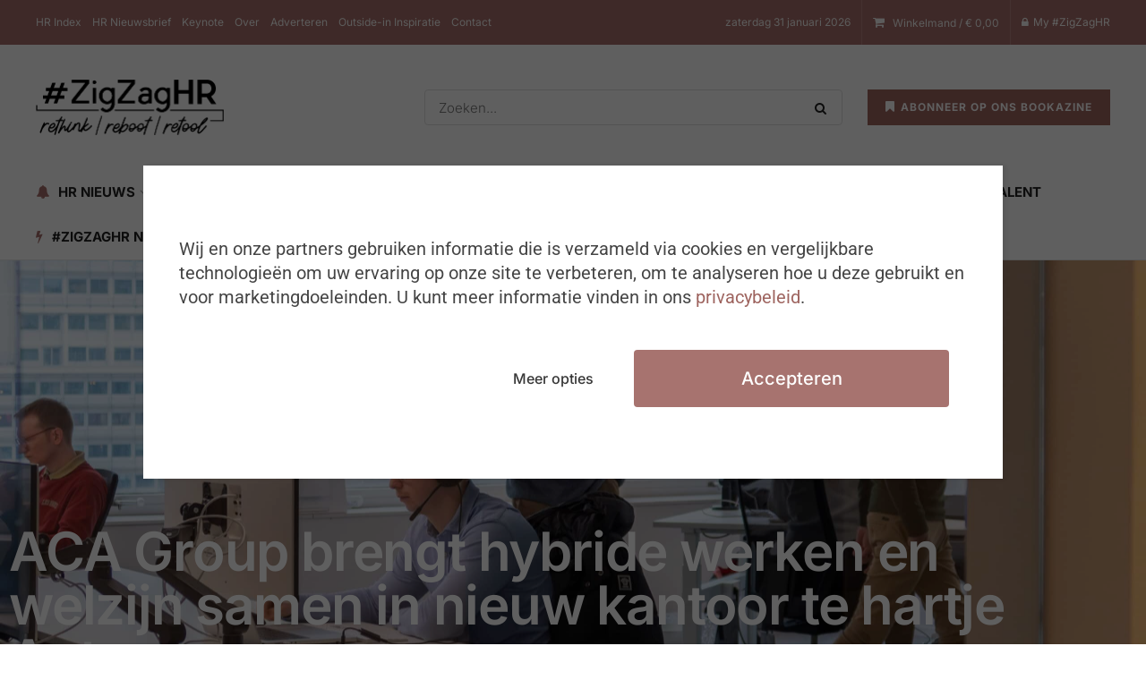

--- FILE ---
content_type: text/html; charset=UTF-8
request_url: https://zigzaghr.be/aca-group-brengt-hybride-werken-en-welzijn-samen-in-nieuw-kantoor-te-hartje-antwerpen/
body_size: 50385
content:
<!doctype html>
<!--[if lt IE 7]> <html class="no-js lt-ie9 lt-ie8 lt-ie7" lang="nl-BE" prefix="og: https://ogp.me/ns#"> <![endif]-->
<!--[if IE 7]>    <html class="no-js lt-ie9 lt-ie8" lang="nl-BE" prefix="og: https://ogp.me/ns#"> <![endif]-->
<!--[if IE 8]>    <html class="no-js lt-ie9" lang="nl-BE" prefix="og: https://ogp.me/ns#"> <![endif]-->
<!--[if IE 9]>    <html class="no-js lt-ie10" lang="nl-BE" prefix="og: https://ogp.me/ns#"> <![endif]-->
<!--[if gt IE 8]><!--> <html class="no-js" lang="nl-BE" prefix="og: https://ogp.me/ns#"> <!--<![endif]-->
<head>
    <meta http-equiv="Content-Type" content="text/html; charset=UTF-8" />
    <meta name='viewport' content='width=device-width, initial-scale=1, user-scalable=yes' />
    <link rel="profile" href="https://gmpg.org/xfn/11" />
    <link rel="pingback" href="https://zigzaghr.be/xmlrpc.php" />
    			<script type="text/javascript">
			  var jnews_ajax_url = '/?ajax-request=jnews'
			</script>
			<script type="text/javascript">;window.jnews=window.jnews||{},window.jnews.library=window.jnews.library||{},window.jnews.library=function(){"use strict";var e=this;e.win=window,e.doc=document,e.noop=function(){},e.globalBody=e.doc.getElementsByTagName("body")[0],e.globalBody=e.globalBody?e.globalBody:e.doc,e.win.jnewsDataStorage=e.win.jnewsDataStorage||{_storage:new WeakMap,put:function(e,t,n){this._storage.has(e)||this._storage.set(e,new Map),this._storage.get(e).set(t,n)},get:function(e,t){return this._storage.get(e).get(t)},has:function(e,t){return this._storage.has(e)&&this._storage.get(e).has(t)},remove:function(e,t){var n=this._storage.get(e).delete(t);return 0===!this._storage.get(e).size&&this._storage.delete(e),n}},e.windowWidth=function(){return e.win.innerWidth||e.docEl.clientWidth||e.globalBody.clientWidth},e.windowHeight=function(){return e.win.innerHeight||e.docEl.clientHeight||e.globalBody.clientHeight},e.requestAnimationFrame=e.win.requestAnimationFrame||e.win.webkitRequestAnimationFrame||e.win.mozRequestAnimationFrame||e.win.msRequestAnimationFrame||window.oRequestAnimationFrame||function(e){return setTimeout(e,1e3/60)},e.cancelAnimationFrame=e.win.cancelAnimationFrame||e.win.webkitCancelAnimationFrame||e.win.webkitCancelRequestAnimationFrame||e.win.mozCancelAnimationFrame||e.win.msCancelRequestAnimationFrame||e.win.oCancelRequestAnimationFrame||function(e){clearTimeout(e)},e.classListSupport="classList"in document.createElement("_"),e.hasClass=e.classListSupport?function(e,t){return e.classList.contains(t)}:function(e,t){return e.className.indexOf(t)>=0},e.addClass=e.classListSupport?function(t,n){e.hasClass(t,n)||t.classList.add(n)}:function(t,n){e.hasClass(t,n)||(t.className+=" "+n)},e.removeClass=e.classListSupport?function(t,n){e.hasClass(t,n)&&t.classList.remove(n)}:function(t,n){e.hasClass(t,n)&&(t.className=t.className.replace(n,""))},e.objKeys=function(e){var t=[];for(var n in e)Object.prototype.hasOwnProperty.call(e,n)&&t.push(n);return t},e.isObjectSame=function(e,t){var n=!0;return JSON.stringify(e)!==JSON.stringify(t)&&(n=!1),n},e.extend=function(){for(var e,t,n,o=arguments[0]||{},i=1,a=arguments.length;i<a;i++)if(null!==(e=arguments[i]))for(t in e)o!==(n=e[t])&&void 0!==n&&(o[t]=n);return o},e.dataStorage=e.win.jnewsDataStorage,e.isVisible=function(e){return 0!==e.offsetWidth&&0!==e.offsetHeight||e.getBoundingClientRect().length},e.getHeight=function(e){return e.offsetHeight||e.clientHeight||e.getBoundingClientRect().height},e.getWidth=function(e){return e.offsetWidth||e.clientWidth||e.getBoundingClientRect().width},e.supportsPassive=!1;try{var t=Object.defineProperty({},"passive",{get:function(){e.supportsPassive=!0}});"createEvent"in e.doc?e.win.addEventListener("test",null,t):"fireEvent"in e.doc&&e.win.attachEvent("test",null)}catch(e){}e.passiveOption=!!e.supportsPassive&&{passive:!0},e.setStorage=function(e,t){e="jnews-"+e;var n={expired:Math.floor(((new Date).getTime()+432e5)/1e3)};t=Object.assign(n,t);localStorage.setItem(e,JSON.stringify(t))},e.getStorage=function(e){e="jnews-"+e;var t=localStorage.getItem(e);return null!==t&&0<t.length?JSON.parse(localStorage.getItem(e)):{}},e.expiredStorage=function(){var t,n="jnews-";for(var o in localStorage)o.indexOf(n)>-1&&"undefined"!==(t=e.getStorage(o.replace(n,""))).expired&&t.expired<Math.floor((new Date).getTime()/1e3)&&localStorage.removeItem(o)},e.addEvents=function(t,n,o){for(var i in n){var a=["touchstart","touchmove"].indexOf(i)>=0&&!o&&e.passiveOption;"createEvent"in e.doc?t.addEventListener(i,n[i],a):"fireEvent"in e.doc&&t.attachEvent("on"+i,n[i])}},e.removeEvents=function(t,n){for(var o in n)"createEvent"in e.doc?t.removeEventListener(o,n[o]):"fireEvent"in e.doc&&t.detachEvent("on"+o,n[o])},e.triggerEvents=function(t,n,o){var i;o=o||{detail:null};return"createEvent"in e.doc?(!(i=e.doc.createEvent("CustomEvent")||new CustomEvent(n)).initCustomEvent||i.initCustomEvent(n,!0,!1,o),void t.dispatchEvent(i)):"fireEvent"in e.doc?((i=e.doc.createEventObject()).eventType=n,void t.fireEvent("on"+i.eventType,i)):void 0},e.getParents=function(t,n){void 0===n&&(n=e.doc);for(var o=[],i=t.parentNode,a=!1;!a;)if(i){var r=i;r.querySelectorAll(n).length?a=!0:(o.push(r),i=r.parentNode)}else o=[],a=!0;return o},e.forEach=function(e,t,n){for(var o=0,i=e.length;o<i;o++)t.call(n,e[o],o)},e.getText=function(e){return e.innerText||e.textContent},e.setText=function(e,t){var n="object"==typeof t?t.innerText||t.textContent:t;e.innerText&&(e.innerText=n),e.textContent&&(e.textContent=n)},e.httpBuildQuery=function(t){return e.objKeys(t).reduce(function t(n){var o=arguments.length>1&&void 0!==arguments[1]?arguments[1]:null;return function(i,a){var r=n[a];a=encodeURIComponent(a);var s=o?"".concat(o,"[").concat(a,"]"):a;return null==r||"function"==typeof r?(i.push("".concat(s,"=")),i):["number","boolean","string"].includes(typeof r)?(i.push("".concat(s,"=").concat(encodeURIComponent(r))),i):(i.push(e.objKeys(r).reduce(t(r,s),[]).join("&")),i)}}(t),[]).join("&")},e.get=function(t,n,o,i){return o="function"==typeof o?o:e.noop,e.ajax("GET",t,n,o,i)},e.post=function(t,n,o,i){return o="function"==typeof o?o:e.noop,e.ajax("POST",t,n,o,i)},e.ajax=function(t,n,o,i,a){var r=new XMLHttpRequest,s=n,c=e.httpBuildQuery(o);if(t=-1!=["GET","POST"].indexOf(t)?t:"GET",r.open(t,s+("GET"==t?"?"+c:""),!0),"POST"==t&&r.setRequestHeader("Content-type","application/x-www-form-urlencoded"),r.setRequestHeader("X-Requested-With","XMLHttpRequest"),r.onreadystatechange=function(){4===r.readyState&&200<=r.status&&300>r.status&&"function"==typeof i&&i.call(void 0,r.response)},void 0!==a&&!a){return{xhr:r,send:function(){r.send("POST"==t?c:null)}}}return r.send("POST"==t?c:null),{xhr:r}},e.scrollTo=function(t,n,o){function i(e,t,n){this.start=this.position(),this.change=e-this.start,this.currentTime=0,this.increment=20,this.duration=void 0===n?500:n,this.callback=t,this.finish=!1,this.animateScroll()}return Math.easeInOutQuad=function(e,t,n,o){return(e/=o/2)<1?n/2*e*e+t:-n/2*(--e*(e-2)-1)+t},i.prototype.stop=function(){this.finish=!0},i.prototype.move=function(t){e.doc.documentElement.scrollTop=t,e.globalBody.parentNode.scrollTop=t,e.globalBody.scrollTop=t},i.prototype.position=function(){return e.doc.documentElement.scrollTop||e.globalBody.parentNode.scrollTop||e.globalBody.scrollTop},i.prototype.animateScroll=function(){this.currentTime+=this.increment;var t=Math.easeInOutQuad(this.currentTime,this.start,this.change,this.duration);this.move(t),this.currentTime<this.duration&&!this.finish?e.requestAnimationFrame.call(e.win,this.animateScroll.bind(this)):this.callback&&"function"==typeof this.callback&&this.callback()},new i(t,n,o)},e.unwrap=function(t){var n,o=t;e.forEach(t,(function(e,t){n?n+=e:n=e})),o.replaceWith(n)},e.performance={start:function(e){performance.mark(e+"Start")},stop:function(e){performance.mark(e+"End"),performance.measure(e,e+"Start",e+"End")}},e.fps=function(){var t=0,n=0,o=0;!function(){var i=t=0,a=0,r=0,s=document.getElementById("fpsTable"),c=function(t){void 0===document.getElementsByTagName("body")[0]?e.requestAnimationFrame.call(e.win,(function(){c(t)})):document.getElementsByTagName("body")[0].appendChild(t)};null===s&&((s=document.createElement("div")).style.position="fixed",s.style.top="120px",s.style.left="10px",s.style.width="100px",s.style.height="20px",s.style.border="1px solid black",s.style.fontSize="11px",s.style.zIndex="100000",s.style.backgroundColor="white",s.id="fpsTable",c(s));var l=function(){o++,n=Date.now(),(a=(o/(r=(n-t)/1e3)).toPrecision(2))!=i&&(i=a,s.innerHTML=i+"fps"),1<r&&(t=n,o=0),e.requestAnimationFrame.call(e.win,l)};l()}()},e.instr=function(e,t){for(var n=0;n<t.length;n++)if(-1!==e.toLowerCase().indexOf(t[n].toLowerCase()))return!0},e.winLoad=function(t,n){function o(o){if("complete"===e.doc.readyState||"interactive"===e.doc.readyState)return!o||n?setTimeout(t,n||1):t(o),1}o()||e.addEvents(e.win,{load:o})},e.docReady=function(t,n){function o(o){if("complete"===e.doc.readyState||"interactive"===e.doc.readyState)return!o||n?setTimeout(t,n||1):t(o),1}o()||e.addEvents(e.doc,{DOMContentLoaded:o})},e.fireOnce=function(){e.docReady((function(){e.assets=e.assets||[],e.assets.length&&(e.boot(),e.load_assets())}),50)},e.boot=function(){e.length&&e.doc.querySelectorAll("style[media]").forEach((function(e){"not all"==e.getAttribute("media")&&e.removeAttribute("media")}))},e.create_js=function(t,n){var o=e.doc.createElement("script");switch(o.setAttribute("src",t),n){case"defer":o.setAttribute("defer",!0);break;case"async":o.setAttribute("async",!0);break;case"deferasync":o.setAttribute("defer",!0),o.setAttribute("async",!0)}e.globalBody.appendChild(o)},e.load_assets=function(){"object"==typeof e.assets&&e.forEach(e.assets.slice(0),(function(t,n){var o="";t.defer&&(o+="defer"),t.async&&(o+="async"),e.create_js(t.url,o);var i=e.assets.indexOf(t);i>-1&&e.assets.splice(i,1)})),e.assets=jnewsoption.au_scripts=window.jnewsads=[]},e.setCookie=function(e,t,n){var o="";if(n){var i=new Date;i.setTime(i.getTime()+24*n*60*60*1e3),o="; expires="+i.toUTCString()}document.cookie=e+"="+(t||"")+o+"; path=/"},e.getCookie=function(e){for(var t=e+"=",n=document.cookie.split(";"),o=0;o<n.length;o++){for(var i=n[o];" "==i.charAt(0);)i=i.substring(1,i.length);if(0==i.indexOf(t))return i.substring(t.length,i.length)}return null},e.eraseCookie=function(e){document.cookie=e+"=; Path=/; Expires=Thu, 01 Jan 1970 00:00:01 GMT;"},e.docReady((function(){e.globalBody=e.globalBody==e.doc?e.doc.getElementsByTagName("body")[0]:e.globalBody,e.globalBody=e.globalBody?e.globalBody:e.doc})),e.winLoad((function(){e.winLoad((function(){var t=!1;if(void 0!==window.jnewsadmin)if(void 0!==window.file_version_checker){var n=e.objKeys(window.file_version_checker);n.length?n.forEach((function(e){t||"10.0.4"===window.file_version_checker[e]||(t=!0)})):t=!0}else t=!0;t&&(window.jnewsHelper.getMessage(),window.jnewsHelper.getNotice())}),2500)}))},window.jnews.library=new window.jnews.library;</script>
<!-- Google Tag Manager by PYS -->
    <script data-cfasync="false" data-pagespeed-no-defer>
	    window.dataLayerPYS = window.dataLayerPYS || [];
	</script>
<!-- End Google Tag Manager by PYS -->
<!-- Search Engine Optimization by Rank Math PRO - https://rankmath.com/ -->
<title>ACA Group brengt hybride werken en welzijn samen in nieuw kantoor te hartje Antwerpen - #ZigZagHR</title>
<meta name="description" content="De ACA Group heeft een nieuw kantoor geopend aan de ​ Rooseveltplaats in Antwerpen. Het vervangt het voormalige Flow Pilots-kantoor, dat aan de ​ overkant van"/>
<meta name="robots" content="follow, index, max-snippet:-1, max-video-preview:-1, max-image-preview:large"/>
<link rel="canonical" href="https://zigzaghr.be/aca-group-brengt-hybride-werken-en-welzijn-samen-in-nieuw-kantoor-te-hartje-antwerpen/" />
<meta property="og:locale" content="nl_BE" />
<meta property="og:type" content="article" />
<meta property="og:title" content="ACA Group brengt hybride werken en welzijn samen in nieuw kantoor te hartje Antwerpen - #ZigZagHR" />
<meta property="og:description" content="De ACA Group heeft een nieuw kantoor geopend aan de ​ Rooseveltplaats in Antwerpen. Het vervangt het voormalige Flow Pilots-kantoor, dat aan de ​ overkant van" />
<meta property="og:url" content="https://zigzaghr.be/aca-group-brengt-hybride-werken-en-welzijn-samen-in-nieuw-kantoor-te-hartje-antwerpen/" />
<meta property="og:site_name" content="#ZigZagHR" />
<meta property="article:publisher" content="https://www.facebook.com/ZigZagHRBE" />
<meta property="article:tag" content="HR Actua" />
<meta property="article:section" content="Duurzaamheid &amp; ESG" />
<meta property="og:updated_time" content="2024-02-12T10:39:13+01:00" />
<meta property="og:image" content="https://zigzaghr.be/wp-content/uploads/2024/02/IMG_5130-Enhanced-NR-min-1024x575.jpg" />
<meta property="og:image:secure_url" content="https://zigzaghr.be/wp-content/uploads/2024/02/IMG_5130-Enhanced-NR-min-1024x575.jpg" />
<meta property="og:image:width" content="1024" />
<meta property="og:image:height" content="575" />
<meta property="og:image:alt" content="ACA Group brengt hybride werken en welzijn samen in nieuw kantoor te hartje Antwerpen" />
<meta property="og:image:type" content="image/jpeg" />
<meta property="article:published_time" content="2024-02-12T07:35:00+01:00" />
<meta property="article:modified_time" content="2024-02-12T10:39:13+01:00" />
<meta name="twitter:card" content="summary_large_image" />
<meta name="twitter:title" content="ACA Group brengt hybride werken en welzijn samen in nieuw kantoor te hartje Antwerpen - #ZigZagHR" />
<meta name="twitter:description" content="De ACA Group heeft een nieuw kantoor geopend aan de ​ Rooseveltplaats in Antwerpen. Het vervangt het voormalige Flow Pilots-kantoor, dat aan de ​ overkant van" />
<meta name="twitter:image" content="https://zigzaghr.be/wp-content/uploads/2024/02/IMG_5130-Enhanced-NR-min-1024x575.jpg" />
<meta name="twitter:label1" content="Written by" />
<meta name="twitter:data1" content="ZigZagHR" />
<meta name="twitter:label2" content="Time to read" />
<meta name="twitter:data2" content="2 minutes" />
<script type="application/ld+json" class="rank-math-schema-pro">{"@context":"https://schema.org","@graph":[{"@type":"Organization","@id":"https://zigzaghr.be/#organization","name":"#ZigZagHR","url":"https://zigzaghr.be","sameAs":["https://www.facebook.com/ZigZagHRBE"],"email":"info@zigzaghr.be","logo":{"@type":"ImageObject","@id":"https://zigzaghr.be/#logo","url":"https://zigzaghr.be/wp-content/uploads/2022/12/ZigZagHR_Logo_RRR_ZW-16.png","contentUrl":"https://zigzaghr.be/wp-content/uploads/2022/12/ZigZagHR_Logo_RRR_ZW-16.png","caption":"#ZigZagHR","inLanguage":"nl-BE","width":"556","height":"237"},"contactPoint":[{"@type":"ContactPoint","telephone":"+32 (0) 496 57 75 42","contactType":"customer support"}]},{"@type":"WebSite","@id":"https://zigzaghr.be/#website","url":"https://zigzaghr.be","name":"#ZigZagHR","publisher":{"@id":"https://zigzaghr.be/#organization"},"inLanguage":"nl-BE"},{"@type":"ImageObject","@id":"https://zigzaghr.be/wp-content/uploads/2024/02/IMG_5130-Enhanced-NR-min-scaled.jpg","url":"https://zigzaghr.be/wp-content/uploads/2024/02/IMG_5130-Enhanced-NR-min-scaled.jpg","width":"2560","height":"1437","inLanguage":"nl-BE"},{"@type":"WebPage","@id":"https://zigzaghr.be/aca-group-brengt-hybride-werken-en-welzijn-samen-in-nieuw-kantoor-te-hartje-antwerpen/#webpage","url":"https://zigzaghr.be/aca-group-brengt-hybride-werken-en-welzijn-samen-in-nieuw-kantoor-te-hartje-antwerpen/","name":"ACA Group brengt hybride werken en welzijn samen in nieuw kantoor te hartje Antwerpen - #ZigZagHR","datePublished":"2024-02-12T07:35:00+01:00","dateModified":"2024-02-12T10:39:13+01:00","isPartOf":{"@id":"https://zigzaghr.be/#website"},"primaryImageOfPage":{"@id":"https://zigzaghr.be/wp-content/uploads/2024/02/IMG_5130-Enhanced-NR-min-scaled.jpg"},"inLanguage":"nl-BE"},{"@type":"Person","@id":"https://zigzaghr.be/author/zigzaghr/","name":"ZigZagHR","url":"https://zigzaghr.be/author/zigzaghr/","image":{"@type":"ImageObject","@id":"https://secure.gravatar.com/avatar/b8759b71d6a1364871998f7195e0deff6864d87846cf3ba13d17c1d4acec318c?s=96&amp;d=mm&amp;r=g","url":"https://secure.gravatar.com/avatar/b8759b71d6a1364871998f7195e0deff6864d87846cf3ba13d17c1d4acec318c?s=96&amp;d=mm&amp;r=g","caption":"ZigZagHR","inLanguage":"nl-BE"},"worksFor":{"@id":"https://zigzaghr.be/#organization"}},{"@type":"NewsArticle","headline":"ACA Group brengt hybride werken en welzijn samen in nieuw kantoor te hartje Antwerpen - #ZigZagHR","datePublished":"2024-02-12T07:35:00+01:00","dateModified":"2024-02-12T10:39:13+01:00","articleSection":"Duurzaamheid &amp; ESG, Flexibel Werken","author":{"@id":"https://zigzaghr.be/author/zigzaghr/","name":"ZigZagHR"},"publisher":{"@id":"https://zigzaghr.be/#organization"},"description":"De ACA Group heeft een nieuw kantoor geopend aan de \u200b Rooseveltplaats in Antwerpen. Het vervangt het voormalige Flow Pilots-kantoor, dat aan de \u200b overkant van","copyrightYear":"2024","copyrightHolder":{"@id":"https://zigzaghr.be/#organization"},"name":"ACA Group brengt hybride werken en welzijn samen in nieuw kantoor te hartje Antwerpen - #ZigZagHR","@id":"https://zigzaghr.be/aca-group-brengt-hybride-werken-en-welzijn-samen-in-nieuw-kantoor-te-hartje-antwerpen/#richSnippet","isPartOf":{"@id":"https://zigzaghr.be/aca-group-brengt-hybride-werken-en-welzijn-samen-in-nieuw-kantoor-te-hartje-antwerpen/#webpage"},"image":{"@id":"https://zigzaghr.be/wp-content/uploads/2024/02/IMG_5130-Enhanced-NR-min-scaled.jpg"},"inLanguage":"nl-BE","mainEntityOfPage":{"@id":"https://zigzaghr.be/aca-group-brengt-hybride-werken-en-welzijn-samen-in-nieuw-kantoor-te-hartje-antwerpen/#webpage"}}]}</script>
<!-- /Rank Math WordPress SEO plugin -->

<script type='application/javascript' id='pys-version-script'>console.log('PixelYourSite PRO version 12.3.4.1');</script>
<link rel='dns-prefetch' href='//fonts.googleapis.com' />

<link rel="alternate" type="application/rss+xml" title="#ZigZagHR &raquo; feed" href="https://zigzaghr.be/feed/" />
<link rel="alternate" type="application/rss+xml" title="#ZigZagHR &raquo; reactiesfeed" href="https://zigzaghr.be/comments/feed/" />
<link rel="alternate" type="text/calendar" title="#ZigZagHR &raquo; iCal Feed" href="https://zigzaghr.be/evenementen/?ical=1" />
<link rel="alternate" type="application/rss+xml" title="#ZigZagHR &raquo; ACA Group brengt hybride werken en welzijn samen in nieuw kantoor te hartje Antwerpen reactiesfeed" href="https://zigzaghr.be/aca-group-brengt-hybride-werken-en-welzijn-samen-in-nieuw-kantoor-te-hartje-antwerpen/feed/" />
<link rel="alternate" title="oEmbed (JSON)" type="application/json+oembed" href="https://zigzaghr.be/wp-json/oembed/1.0/embed?url=https%3A%2F%2Fzigzaghr.be%2Faca-group-brengt-hybride-werken-en-welzijn-samen-in-nieuw-kantoor-te-hartje-antwerpen%2F" />
<link rel="alternate" title="oEmbed (XML)" type="text/xml+oembed" href="https://zigzaghr.be/wp-json/oembed/1.0/embed?url=https%3A%2F%2Fzigzaghr.be%2Faca-group-brengt-hybride-werken-en-welzijn-samen-in-nieuw-kantoor-te-hartje-antwerpen%2F&#038;format=xml" />
<style id='wp-img-auto-sizes-contain-inline-css' type='text/css'>
img:is([sizes=auto i],[sizes^="auto," i]){contain-intrinsic-size:3000px 1500px}
/*# sourceURL=wp-img-auto-sizes-contain-inline-css */
</style>

<link rel='stylesheet' id='pmprommpu_frontend-css' href='https://zigzaghr.be/wp-content/plugins/pmpro-multiple-memberships-per-user-dev/css/frontend.css?ver=0.8' type='text/css' media='screen' />
<link rel='stylesheet' id='sby_styles-css' href='https://zigzaghr.be/wp-content/plugins/feeds-for-youtube/css/sb-youtube-free.min.css?ver=2.4.0' type='text/css' media='all' />
<link rel='stylesheet' id='tribe-common-skeleton-style-css' href='https://zigzaghr.be/wp-content/plugins/event-tickets/common/src/resources/css/common-skeleton.min.css?ver=4.11.0.1' type='text/css' media='all' />
<link rel='stylesheet' id='tribe-tooltip-css' href='https://zigzaghr.be/wp-content/plugins/event-tickets/common/src/resources/css/tooltip.min.css?ver=4.11.0.1' type='text/css' media='all' />
<style id='wp-emoji-styles-inline-css' type='text/css'>

	img.wp-smiley, img.emoji {
		display: inline !important;
		border: none !important;
		box-shadow: none !important;
		height: 1em !important;
		width: 1em !important;
		margin: 0 0.07em !important;
		vertical-align: -0.1em !important;
		background: none !important;
		padding: 0 !important;
	}
/*# sourceURL=wp-emoji-styles-inline-css */
</style>
<link rel='stylesheet' id='wp-block-library-css' href='https://zigzaghr.be/wp-includes/css/dist/block-library/style.min.css?ver=6.9' type='text/css' media='all' />
<style id='classic-theme-styles-inline-css' type='text/css'>
/*! This file is auto-generated */
.wp-block-button__link{color:#fff;background-color:#32373c;border-radius:9999px;box-shadow:none;text-decoration:none;padding:calc(.667em + 2px) calc(1.333em + 2px);font-size:1.125em}.wp-block-file__button{background:#32373c;color:#fff;text-decoration:none}
/*# sourceURL=/wp-includes/css/classic-themes.min.css */
</style>
<style id='global-styles-inline-css' type='text/css'>
:root{--wp--preset--aspect-ratio--square: 1;--wp--preset--aspect-ratio--4-3: 4/3;--wp--preset--aspect-ratio--3-4: 3/4;--wp--preset--aspect-ratio--3-2: 3/2;--wp--preset--aspect-ratio--2-3: 2/3;--wp--preset--aspect-ratio--16-9: 16/9;--wp--preset--aspect-ratio--9-16: 9/16;--wp--preset--color--black: #000000;--wp--preset--color--cyan-bluish-gray: #abb8c3;--wp--preset--color--white: #ffffff;--wp--preset--color--pale-pink: #f78da7;--wp--preset--color--vivid-red: #cf2e2e;--wp--preset--color--luminous-vivid-orange: #ff6900;--wp--preset--color--luminous-vivid-amber: #fcb900;--wp--preset--color--light-green-cyan: #7bdcb5;--wp--preset--color--vivid-green-cyan: #00d084;--wp--preset--color--pale-cyan-blue: #8ed1fc;--wp--preset--color--vivid-cyan-blue: #0693e3;--wp--preset--color--vivid-purple: #9b51e0;--wp--preset--gradient--vivid-cyan-blue-to-vivid-purple: linear-gradient(135deg,rgb(6,147,227) 0%,rgb(155,81,224) 100%);--wp--preset--gradient--light-green-cyan-to-vivid-green-cyan: linear-gradient(135deg,rgb(122,220,180) 0%,rgb(0,208,130) 100%);--wp--preset--gradient--luminous-vivid-amber-to-luminous-vivid-orange: linear-gradient(135deg,rgb(252,185,0) 0%,rgb(255,105,0) 100%);--wp--preset--gradient--luminous-vivid-orange-to-vivid-red: linear-gradient(135deg,rgb(255,105,0) 0%,rgb(207,46,46) 100%);--wp--preset--gradient--very-light-gray-to-cyan-bluish-gray: linear-gradient(135deg,rgb(238,238,238) 0%,rgb(169,184,195) 100%);--wp--preset--gradient--cool-to-warm-spectrum: linear-gradient(135deg,rgb(74,234,220) 0%,rgb(151,120,209) 20%,rgb(207,42,186) 40%,rgb(238,44,130) 60%,rgb(251,105,98) 80%,rgb(254,248,76) 100%);--wp--preset--gradient--blush-light-purple: linear-gradient(135deg,rgb(255,206,236) 0%,rgb(152,150,240) 100%);--wp--preset--gradient--blush-bordeaux: linear-gradient(135deg,rgb(254,205,165) 0%,rgb(254,45,45) 50%,rgb(107,0,62) 100%);--wp--preset--gradient--luminous-dusk: linear-gradient(135deg,rgb(255,203,112) 0%,rgb(199,81,192) 50%,rgb(65,88,208) 100%);--wp--preset--gradient--pale-ocean: linear-gradient(135deg,rgb(255,245,203) 0%,rgb(182,227,212) 50%,rgb(51,167,181) 100%);--wp--preset--gradient--electric-grass: linear-gradient(135deg,rgb(202,248,128) 0%,rgb(113,206,126) 100%);--wp--preset--gradient--midnight: linear-gradient(135deg,rgb(2,3,129) 0%,rgb(40,116,252) 100%);--wp--preset--font-size--small: 13px;--wp--preset--font-size--medium: 20px;--wp--preset--font-size--large: 36px;--wp--preset--font-size--x-large: 42px;--wp--preset--spacing--20: 0.44rem;--wp--preset--spacing--30: 0.67rem;--wp--preset--spacing--40: 1rem;--wp--preset--spacing--50: 1.5rem;--wp--preset--spacing--60: 2.25rem;--wp--preset--spacing--70: 3.38rem;--wp--preset--spacing--80: 5.06rem;--wp--preset--shadow--natural: 6px 6px 9px rgba(0, 0, 0, 0.2);--wp--preset--shadow--deep: 12px 12px 50px rgba(0, 0, 0, 0.4);--wp--preset--shadow--sharp: 6px 6px 0px rgba(0, 0, 0, 0.2);--wp--preset--shadow--outlined: 6px 6px 0px -3px rgb(255, 255, 255), 6px 6px rgb(0, 0, 0);--wp--preset--shadow--crisp: 6px 6px 0px rgb(0, 0, 0);}:where(.is-layout-flex){gap: 0.5em;}:where(.is-layout-grid){gap: 0.5em;}body .is-layout-flex{display: flex;}.is-layout-flex{flex-wrap: wrap;align-items: center;}.is-layout-flex > :is(*, div){margin: 0;}body .is-layout-grid{display: grid;}.is-layout-grid > :is(*, div){margin: 0;}:where(.wp-block-columns.is-layout-flex){gap: 2em;}:where(.wp-block-columns.is-layout-grid){gap: 2em;}:where(.wp-block-post-template.is-layout-flex){gap: 1.25em;}:where(.wp-block-post-template.is-layout-grid){gap: 1.25em;}.has-black-color{color: var(--wp--preset--color--black) !important;}.has-cyan-bluish-gray-color{color: var(--wp--preset--color--cyan-bluish-gray) !important;}.has-white-color{color: var(--wp--preset--color--white) !important;}.has-pale-pink-color{color: var(--wp--preset--color--pale-pink) !important;}.has-vivid-red-color{color: var(--wp--preset--color--vivid-red) !important;}.has-luminous-vivid-orange-color{color: var(--wp--preset--color--luminous-vivid-orange) !important;}.has-luminous-vivid-amber-color{color: var(--wp--preset--color--luminous-vivid-amber) !important;}.has-light-green-cyan-color{color: var(--wp--preset--color--light-green-cyan) !important;}.has-vivid-green-cyan-color{color: var(--wp--preset--color--vivid-green-cyan) !important;}.has-pale-cyan-blue-color{color: var(--wp--preset--color--pale-cyan-blue) !important;}.has-vivid-cyan-blue-color{color: var(--wp--preset--color--vivid-cyan-blue) !important;}.has-vivid-purple-color{color: var(--wp--preset--color--vivid-purple) !important;}.has-black-background-color{background-color: var(--wp--preset--color--black) !important;}.has-cyan-bluish-gray-background-color{background-color: var(--wp--preset--color--cyan-bluish-gray) !important;}.has-white-background-color{background-color: var(--wp--preset--color--white) !important;}.has-pale-pink-background-color{background-color: var(--wp--preset--color--pale-pink) !important;}.has-vivid-red-background-color{background-color: var(--wp--preset--color--vivid-red) !important;}.has-luminous-vivid-orange-background-color{background-color: var(--wp--preset--color--luminous-vivid-orange) !important;}.has-luminous-vivid-amber-background-color{background-color: var(--wp--preset--color--luminous-vivid-amber) !important;}.has-light-green-cyan-background-color{background-color: var(--wp--preset--color--light-green-cyan) !important;}.has-vivid-green-cyan-background-color{background-color: var(--wp--preset--color--vivid-green-cyan) !important;}.has-pale-cyan-blue-background-color{background-color: var(--wp--preset--color--pale-cyan-blue) !important;}.has-vivid-cyan-blue-background-color{background-color: var(--wp--preset--color--vivid-cyan-blue) !important;}.has-vivid-purple-background-color{background-color: var(--wp--preset--color--vivid-purple) !important;}.has-black-border-color{border-color: var(--wp--preset--color--black) !important;}.has-cyan-bluish-gray-border-color{border-color: var(--wp--preset--color--cyan-bluish-gray) !important;}.has-white-border-color{border-color: var(--wp--preset--color--white) !important;}.has-pale-pink-border-color{border-color: var(--wp--preset--color--pale-pink) !important;}.has-vivid-red-border-color{border-color: var(--wp--preset--color--vivid-red) !important;}.has-luminous-vivid-orange-border-color{border-color: var(--wp--preset--color--luminous-vivid-orange) !important;}.has-luminous-vivid-amber-border-color{border-color: var(--wp--preset--color--luminous-vivid-amber) !important;}.has-light-green-cyan-border-color{border-color: var(--wp--preset--color--light-green-cyan) !important;}.has-vivid-green-cyan-border-color{border-color: var(--wp--preset--color--vivid-green-cyan) !important;}.has-pale-cyan-blue-border-color{border-color: var(--wp--preset--color--pale-cyan-blue) !important;}.has-vivid-cyan-blue-border-color{border-color: var(--wp--preset--color--vivid-cyan-blue) !important;}.has-vivid-purple-border-color{border-color: var(--wp--preset--color--vivid-purple) !important;}.has-vivid-cyan-blue-to-vivid-purple-gradient-background{background: var(--wp--preset--gradient--vivid-cyan-blue-to-vivid-purple) !important;}.has-light-green-cyan-to-vivid-green-cyan-gradient-background{background: var(--wp--preset--gradient--light-green-cyan-to-vivid-green-cyan) !important;}.has-luminous-vivid-amber-to-luminous-vivid-orange-gradient-background{background: var(--wp--preset--gradient--luminous-vivid-amber-to-luminous-vivid-orange) !important;}.has-luminous-vivid-orange-to-vivid-red-gradient-background{background: var(--wp--preset--gradient--luminous-vivid-orange-to-vivid-red) !important;}.has-very-light-gray-to-cyan-bluish-gray-gradient-background{background: var(--wp--preset--gradient--very-light-gray-to-cyan-bluish-gray) !important;}.has-cool-to-warm-spectrum-gradient-background{background: var(--wp--preset--gradient--cool-to-warm-spectrum) !important;}.has-blush-light-purple-gradient-background{background: var(--wp--preset--gradient--blush-light-purple) !important;}.has-blush-bordeaux-gradient-background{background: var(--wp--preset--gradient--blush-bordeaux) !important;}.has-luminous-dusk-gradient-background{background: var(--wp--preset--gradient--luminous-dusk) !important;}.has-pale-ocean-gradient-background{background: var(--wp--preset--gradient--pale-ocean) !important;}.has-electric-grass-gradient-background{background: var(--wp--preset--gradient--electric-grass) !important;}.has-midnight-gradient-background{background: var(--wp--preset--gradient--midnight) !important;}.has-small-font-size{font-size: var(--wp--preset--font-size--small) !important;}.has-medium-font-size{font-size: var(--wp--preset--font-size--medium) !important;}.has-large-font-size{font-size: var(--wp--preset--font-size--large) !important;}.has-x-large-font-size{font-size: var(--wp--preset--font-size--x-large) !important;}
:where(.wp-block-post-template.is-layout-flex){gap: 1.25em;}:where(.wp-block-post-template.is-layout-grid){gap: 1.25em;}
:where(.wp-block-term-template.is-layout-flex){gap: 1.25em;}:where(.wp-block-term-template.is-layout-grid){gap: 1.25em;}
:where(.wp-block-columns.is-layout-flex){gap: 2em;}:where(.wp-block-columns.is-layout-grid){gap: 2em;}
:root :where(.wp-block-pullquote){font-size: 1.5em;line-height: 1.6;}
/*# sourceURL=global-styles-inline-css */
</style>
<link rel='stylesheet' id='consent-magic-css' href='https://zigzaghr.be/wp-content/plugins/consent-magic-pro/assets/css/style-public.min.css?ver=4.2.2' type='text/css' media='all' />
<link rel='stylesheet' id='pmpro_frontend_base-css' href='https://zigzaghr.be/wp-content/plugins/paid-memberships-pro/css/frontend/base.css?ver=3.6.3' type='text/css' media='all' />
<link rel='stylesheet' id='pmpro_frontend_variation_1-css' href='https://zigzaghr.be/wp-content/plugins/paid-memberships-pro/css/frontend/variation_1.css?ver=3.6.3' type='text/css' media='all' />
<link rel='stylesheet' id='woocommerce-layout-css' href='https://zigzaghr.be/wp-content/plugins/woocommerce/assets/css/woocommerce-layout.css?ver=10.3.7' type='text/css' media='all' />
<link rel='stylesheet' id='woocommerce-smallscreen-css' href='https://zigzaghr.be/wp-content/plugins/woocommerce/assets/css/woocommerce-smallscreen.css?ver=10.3.7' type='text/css' media='only screen and (max-width: 768px)' />
<link rel='stylesheet' id='woocommerce-general-css' href='https://zigzaghr.be/wp-content/plugins/woocommerce/assets/css/woocommerce.css?ver=10.3.7' type='text/css' media='all' />
<style id='woocommerce-inline-inline-css' type='text/css'>
.woocommerce form .form-row .required { visibility: visible; }
/*# sourceURL=woocommerce-inline-inline-css */
</style>
<link rel='stylesheet' id='jquery-ui-style-css' href='https://zigzaghr.be/wp-content/plugins/booster-plus-for-woocommerce/includes/css/jquery-ui.css?ver=1769829803' type='text/css' media='all' />
<link rel='stylesheet' id='wcj-timepicker-style-css' href='https://zigzaghr.be/wp-content/plugins/booster-plus-for-woocommerce/includes/lib/timepicker/jquery.timepicker.min.css?ver=7.2.7' type='text/css' media='all' />
<link rel='stylesheet' id='dce-style-css' href='https://zigzaghr.be/wp-content/plugins/dynamic-content-for-elementor/assets/css/style.min.css?ver=3.3.23' type='text/css' media='all' />
<link rel='stylesheet' id='dce-hidden-label-css' href='https://zigzaghr.be/wp-content/plugins/dynamic-content-for-elementor/assets/css/hidden-label.min.css?ver=3.3.23' type='text/css' media='all' />
<link rel='stylesheet' id='dce-dynamic-visibility-css' href='https://zigzaghr.be/wp-content/plugins/dynamic-content-for-elementor/assets/css/dynamic-visibility.min.css?ver=3.3.23' type='text/css' media='all' />
<link rel='stylesheet' id='dce-pageScroll-css' href='https://zigzaghr.be/wp-content/plugins/dynamic-content-for-elementor/assets/css/page-scroll.min.css?ver=3.3.23' type='text/css' media='all' />
<link rel='stylesheet' id='mxchat-chat-css-css' href='https://zigzaghr.be/wp-content/plugins/mxchat-basic/includes/../css/chat-style.css?ver=2.6.1' type='text/css' media='all' />
<link rel='stylesheet' id='search-filter-plugin-styles-css' href='https://zigzaghr.be/wp-content/plugins/search-filter-pro/public/assets/css/search-filter.min.css?ver=2.5.19' type='text/css' media='all' />
<link rel='stylesheet' id='brands-styles-css' href='https://zigzaghr.be/wp-content/plugins/woocommerce/assets/css/brands.css?ver=10.3.7' type='text/css' media='all' />
<link rel='stylesheet' id='jnews-parent-style-css' href='https://zigzaghr.be/wp-content/themes/jnews/style.css?ver=6.9' type='text/css' media='all' />
<link rel='stylesheet' id='elementor-frontend-css' href='https://zigzaghr.be/wp-content/plugins/elementor/assets/css/frontend.min.css?ver=3.34.0' type='text/css' media='all' />
<style id='elementor-frontend-inline-css' type='text/css'>
.elementor-26220 .elementor-element.elementor-element-ed5108e:not(.elementor-motion-effects-element-type-background), .elementor-26220 .elementor-element.elementor-element-ed5108e > .elementor-motion-effects-container > .elementor-motion-effects-layer{background-image:url("https://zigzaghr.be/wp-content/uploads/2024/02/IMG_5130-Enhanced-NR-min-scaled.jpg");}
/*# sourceURL=elementor-frontend-inline-css */
</style>
<link rel='stylesheet' id='dearpdf-style-css' href='https://zigzaghr.be/wp-content/plugins/dearpdf-lite/assets/css/dearpdf.min.css?ver=2.0.38' type='text/css' media='all' />
<link rel='stylesheet' id='widget-image-css' href='https://zigzaghr.be/wp-content/plugins/elementor/assets/css/widget-image.min.css?ver=3.34.0' type='text/css' media='all' />
<link rel='stylesheet' id='widget-social-icons-css' href='https://zigzaghr.be/wp-content/plugins/elementor/assets/css/widget-social-icons.min.css?ver=3.34.0' type='text/css' media='all' />
<link rel='stylesheet' id='e-apple-webkit-css' href='https://zigzaghr.be/wp-content/plugins/elementor/assets/css/conditionals/apple-webkit.min.css?ver=3.34.0' type='text/css' media='all' />
<link rel='stylesheet' id='widget-heading-css' href='https://zigzaghr.be/wp-content/plugins/elementor/assets/css/widget-heading.min.css?ver=3.34.0' type='text/css' media='all' />
<link rel='stylesheet' id='widget-nav-menu-css' href='https://zigzaghr.be/wp-content/plugins/elementor-pro/assets/css/widget-nav-menu.min.css?ver=3.34.0' type='text/css' media='all' />
<link rel='stylesheet' id='widget-form-css' href='https://zigzaghr.be/wp-content/plugins/elementor-pro/assets/css/widget-form.min.css?ver=3.34.0' type='text/css' media='all' />
<link rel='stylesheet' id='e-animation-fadeIn-css' href='https://zigzaghr.be/wp-content/plugins/elementor/assets/lib/animations/styles/fadeIn.min.css?ver=3.34.0' type='text/css' media='all' />
<link rel='stylesheet' id='e-animation-slideInRight-css' href='https://zigzaghr.be/wp-content/plugins/elementor/assets/lib/animations/styles/slideInRight.min.css?ver=3.34.0' type='text/css' media='all' />
<link rel='stylesheet' id='e-popup-css' href='https://zigzaghr.be/wp-content/plugins/elementor-pro/assets/css/conditionals/popup.min.css?ver=3.34.0' type='text/css' media='all' />
<link rel='stylesheet' id='widget-video-css' href='https://zigzaghr.be/wp-content/plugins/elementor/assets/css/widget-video.min.css?ver=3.34.0' type='text/css' media='all' />
<link rel='stylesheet' id='widget-call-to-action-css' href='https://zigzaghr.be/wp-content/plugins/elementor-pro/assets/css/widget-call-to-action.min.css?ver=3.34.0' type='text/css' media='all' />
<link rel='stylesheet' id='e-transitions-css' href='https://zigzaghr.be/wp-content/plugins/elementor-pro/assets/css/conditionals/transitions.min.css?ver=3.34.0' type='text/css' media='all' />
<link rel='stylesheet' id='widget-share-buttons-css' href='https://zigzaghr.be/wp-content/plugins/elementor-pro/assets/css/widget-share-buttons.min.css?ver=3.34.0' type='text/css' media='all' />
<link rel='stylesheet' id='elementor-icons-shared-0-css' href='https://zigzaghr.be/wp-content/plugins/elementor/assets/lib/font-awesome/css/fontawesome.min.css?ver=5.15.3' type='text/css' media='all' />
<link rel='stylesheet' id='elementor-icons-fa-solid-css' href='https://zigzaghr.be/wp-content/plugins/elementor/assets/lib/font-awesome/css/solid.min.css?ver=5.15.3' type='text/css' media='all' />
<link rel='stylesheet' id='elementor-icons-fa-brands-css' href='https://zigzaghr.be/wp-content/plugins/elementor/assets/lib/font-awesome/css/brands.min.css?ver=5.15.3' type='text/css' media='all' />
<link rel='stylesheet' id='e-sticky-css' href='https://zigzaghr.be/wp-content/plugins/elementor-pro/assets/css/modules/sticky.min.css?ver=3.34.0' type='text/css' media='all' />
<link rel='stylesheet' id='widget-spacer-css' href='https://zigzaghr.be/wp-content/plugins/elementor/assets/css/widget-spacer.min.css?ver=3.34.0' type='text/css' media='all' />
<link rel='stylesheet' id='widget-posts-css' href='https://zigzaghr.be/wp-content/plugins/elementor-pro/assets/css/widget-posts.min.css?ver=3.34.0' type='text/css' media='all' />
<link rel='stylesheet' id='elementor-icons-css' href='https://zigzaghr.be/wp-content/plugins/elementor/assets/lib/eicons/css/elementor-icons.min.css?ver=5.45.0' type='text/css' media='all' />
<link rel='stylesheet' id='elementor-post-6669-css' href='https://zigzaghr.be/wp-content/uploads/elementor/css/post-6669.css?ver=1767584779' type='text/css' media='all' />
<link rel='stylesheet' id='dashicons-css' href='https://zigzaghr.be/wp-includes/css/dashicons.min.css?ver=6.9' type='text/css' media='all' />
<link rel='stylesheet' id='sby-styles-css' href='https://zigzaghr.be/wp-content/plugins/feeds-for-youtube/css/sb-youtube-free.min.css?ver=2.4.0' type='text/css' media='all' />
<link rel='stylesheet' id='uael-frontend-css' href='https://zigzaghr.be/wp-content/plugins/ultimate-elementor/assets/min-css/uael-frontend.min.css?ver=1.36.34' type='text/css' media='all' />
<link rel='stylesheet' id='font-awesome-5-all-css' href='https://zigzaghr.be/wp-content/plugins/elementor/assets/lib/font-awesome/css/all.min.css?ver=3.34.0' type='text/css' media='all' />
<link rel='stylesheet' id='font-awesome-4-shim-css' href='https://zigzaghr.be/wp-content/plugins/elementor/assets/lib/font-awesome/css/v4-shims.min.css?ver=3.34.0' type='text/css' media='all' />
<link rel='stylesheet' id='elementor-post-248-css' href='https://zigzaghr.be/wp-content/uploads/elementor/css/post-248.css?ver=1767584738' type='text/css' media='all' />
<link rel='stylesheet' id='elementor-post-68077-css' href='https://zigzaghr.be/wp-content/uploads/elementor/css/post-68077.css?ver=1767584738' type='text/css' media='all' />
<link rel='stylesheet' id='elementor-post-26220-css' href='https://zigzaghr.be/wp-content/uploads/elementor/css/post-26220.css?ver=1767584695' type='text/css' media='all' />
<link rel='stylesheet' id='mollie-applepaydirect-css' href='https://zigzaghr.be/wp-content/plugins/mollie-payments-for-woocommerce/public/css/mollie-applepaydirect.min.css?ver=1766744915' type='text/css' media='screen' />
<style type="text/css">@font-face {font-family:Inter;font-style:normal;font-weight:400;src:url(/cf-fonts/s/inter/5.0.16/cyrillic-ext/400/normal.woff2);unicode-range:U+0460-052F,U+1C80-1C88,U+20B4,U+2DE0-2DFF,U+A640-A69F,U+FE2E-FE2F;font-display:swap;}@font-face {font-family:Inter;font-style:normal;font-weight:400;src:url(/cf-fonts/s/inter/5.0.16/greek-ext/400/normal.woff2);unicode-range:U+1F00-1FFF;font-display:swap;}@font-face {font-family:Inter;font-style:normal;font-weight:400;src:url(/cf-fonts/s/inter/5.0.16/latin/400/normal.woff2);unicode-range:U+0000-00FF,U+0131,U+0152-0153,U+02BB-02BC,U+02C6,U+02DA,U+02DC,U+0304,U+0308,U+0329,U+2000-206F,U+2074,U+20AC,U+2122,U+2191,U+2193,U+2212,U+2215,U+FEFF,U+FFFD;font-display:swap;}@font-face {font-family:Inter;font-style:normal;font-weight:400;src:url(/cf-fonts/s/inter/5.0.16/greek/400/normal.woff2);unicode-range:U+0370-03FF;font-display:swap;}@font-face {font-family:Inter;font-style:normal;font-weight:400;src:url(/cf-fonts/s/inter/5.0.16/latin-ext/400/normal.woff2);unicode-range:U+0100-02AF,U+0304,U+0308,U+0329,U+1E00-1E9F,U+1EF2-1EFF,U+2020,U+20A0-20AB,U+20AD-20CF,U+2113,U+2C60-2C7F,U+A720-A7FF;font-display:swap;}@font-face {font-family:Inter;font-style:normal;font-weight:400;src:url(/cf-fonts/s/inter/5.0.16/vietnamese/400/normal.woff2);unicode-range:U+0102-0103,U+0110-0111,U+0128-0129,U+0168-0169,U+01A0-01A1,U+01AF-01B0,U+0300-0301,U+0303-0304,U+0308-0309,U+0323,U+0329,U+1EA0-1EF9,U+20AB;font-display:swap;}@font-face {font-family:Inter;font-style:normal;font-weight:400;src:url(/cf-fonts/s/inter/5.0.16/cyrillic/400/normal.woff2);unicode-range:U+0301,U+0400-045F,U+0490-0491,U+04B0-04B1,U+2116;font-display:swap;}@font-face {font-family:Inter;font-style:normal;font-weight:700;src:url(/cf-fonts/s/inter/5.0.16/latin/700/normal.woff2);unicode-range:U+0000-00FF,U+0131,U+0152-0153,U+02BB-02BC,U+02C6,U+02DA,U+02DC,U+0304,U+0308,U+0329,U+2000-206F,U+2074,U+20AC,U+2122,U+2191,U+2193,U+2212,U+2215,U+FEFF,U+FFFD;font-display:swap;}@font-face {font-family:Inter;font-style:normal;font-weight:700;src:url(/cf-fonts/s/inter/5.0.16/vietnamese/700/normal.woff2);unicode-range:U+0102-0103,U+0110-0111,U+0128-0129,U+0168-0169,U+01A0-01A1,U+01AF-01B0,U+0300-0301,U+0303-0304,U+0308-0309,U+0323,U+0329,U+1EA0-1EF9,U+20AB;font-display:swap;}@font-face {font-family:Inter;font-style:normal;font-weight:700;src:url(/cf-fonts/s/inter/5.0.16/cyrillic-ext/700/normal.woff2);unicode-range:U+0460-052F,U+1C80-1C88,U+20B4,U+2DE0-2DFF,U+A640-A69F,U+FE2E-FE2F;font-display:swap;}@font-face {font-family:Inter;font-style:normal;font-weight:700;src:url(/cf-fonts/s/inter/5.0.16/latin-ext/700/normal.woff2);unicode-range:U+0100-02AF,U+0304,U+0308,U+0329,U+1E00-1E9F,U+1EF2-1EFF,U+2020,U+20A0-20AB,U+20AD-20CF,U+2113,U+2C60-2C7F,U+A720-A7FF;font-display:swap;}@font-face {font-family:Inter;font-style:normal;font-weight:700;src:url(/cf-fonts/s/inter/5.0.16/greek-ext/700/normal.woff2);unicode-range:U+1F00-1FFF;font-display:swap;}@font-face {font-family:Inter;font-style:normal;font-weight:700;src:url(/cf-fonts/s/inter/5.0.16/cyrillic/700/normal.woff2);unicode-range:U+0301,U+0400-045F,U+0490-0491,U+04B0-04B1,U+2116;font-display:swap;}@font-face {font-family:Inter;font-style:normal;font-weight:700;src:url(/cf-fonts/s/inter/5.0.16/greek/700/normal.woff2);unicode-range:U+0370-03FF;font-display:swap;}@font-face {font-family:Inter;font-style:normal;font-weight:600;src:url(/cf-fonts/s/inter/5.0.16/cyrillic-ext/600/normal.woff2);unicode-range:U+0460-052F,U+1C80-1C88,U+20B4,U+2DE0-2DFF,U+A640-A69F,U+FE2E-FE2F;font-display:swap;}@font-face {font-family:Inter;font-style:normal;font-weight:600;src:url(/cf-fonts/s/inter/5.0.16/cyrillic/600/normal.woff2);unicode-range:U+0301,U+0400-045F,U+0490-0491,U+04B0-04B1,U+2116;font-display:swap;}@font-face {font-family:Inter;font-style:normal;font-weight:600;src:url(/cf-fonts/s/inter/5.0.16/greek/600/normal.woff2);unicode-range:U+0370-03FF;font-display:swap;}@font-face {font-family:Inter;font-style:normal;font-weight:600;src:url(/cf-fonts/s/inter/5.0.16/greek-ext/600/normal.woff2);unicode-range:U+1F00-1FFF;font-display:swap;}@font-face {font-family:Inter;font-style:normal;font-weight:600;src:url(/cf-fonts/s/inter/5.0.16/latin-ext/600/normal.woff2);unicode-range:U+0100-02AF,U+0304,U+0308,U+0329,U+1E00-1E9F,U+1EF2-1EFF,U+2020,U+20A0-20AB,U+20AD-20CF,U+2113,U+2C60-2C7F,U+A720-A7FF;font-display:swap;}@font-face {font-family:Inter;font-style:normal;font-weight:600;src:url(/cf-fonts/s/inter/5.0.16/latin/600/normal.woff2);unicode-range:U+0000-00FF,U+0131,U+0152-0153,U+02BB-02BC,U+02C6,U+02DA,U+02DC,U+0304,U+0308,U+0329,U+2000-206F,U+2074,U+20AC,U+2122,U+2191,U+2193,U+2212,U+2215,U+FEFF,U+FFFD;font-display:swap;}@font-face {font-family:Inter;font-style:normal;font-weight:600;src:url(/cf-fonts/s/inter/5.0.16/vietnamese/600/normal.woff2);unicode-range:U+0102-0103,U+0110-0111,U+0128-0129,U+0168-0169,U+01A0-01A1,U+01AF-01B0,U+0300-0301,U+0303-0304,U+0308-0309,U+0323,U+0329,U+1EA0-1EF9,U+20AB;font-display:swap;}</style>
<link rel='preload' as='font' type='font/woff2' crossorigin id='font-awesome-webfont-css' href='https://zigzaghr.be/wp-content/themes/jnews/assets/dist/font/fontawesome-webfont.woff2' type='text/css' media='all' />
<link rel='preload' as='font' type='font/woff' crossorigin id='jnews-icon-webfont-css' href='https://zigzaghr.be/wp-content/themes/jnews/assets/dist/font/jegicon.woff' type='text/css' media='all' />
<link rel='preload' as='font' type='font/woff2' crossorigin id='elementor-font-awesome-webfont-css' href='https://zigzaghr.be/wp-content/plugins/elementor/assets/lib/font-awesome/fonts/fontawesome-webfont.woff2?v=4.7.0' type='text/css' media='all' />
<link rel='stylesheet' id='jnews-frontend-css' href='https://zigzaghr.be/wp-content/themes/jnews/assets/dist/frontend.min.css?ver=1.0.0' type='text/css' media='all' />
<link rel='stylesheet' id='jnews-elementor-css' href='https://zigzaghr.be/wp-content/themes/jnews/assets/css/elementor-frontend.css?ver=1.0.0' type='text/css' media='all' />
<link rel='stylesheet' id='jnews-style-css' href='https://zigzaghr.be/wp-content/themes/jnews-child/style.css?ver=1.0.0' type='text/css' media='all' />
<link rel='stylesheet' id='jnews-darkmode-css' href='https://zigzaghr.be/wp-content/themes/jnews/assets/css/darkmode.css?ver=1.0.0' type='text/css' media='all' />
<link rel='stylesheet' id='ecs-styles-css' href='https://zigzaghr.be/wp-content/plugins/ele-custom-skin/assets/css/ecs-style.css?ver=3.1.9' type='text/css' media='all' />
<link rel='stylesheet' id='elementor-post-6850-css' href='https://zigzaghr.be/wp-content/uploads/elementor/css/post-6850.css?ver=1695896623' type='text/css' media='all' />
<link rel='stylesheet' id='elementor-gf-local-inter-css' href='https://zigzaghr.be/wp-content/uploads/elementor/google-fonts/css/inter.css?ver=1744208162' type='text/css' media='all' />
<link rel='stylesheet' id='elementor-gf-local-roboto-css' href='https://zigzaghr.be/wp-content/uploads/elementor/google-fonts/css/roboto.css?ver=1746023363' type='text/css' media='all' />
<link rel='stylesheet' id='jnews-select-share-css' href='https://zigzaghr.be/wp-content/plugins/jnews-social-share/assets/css/plugin.css' type='text/css' media='all' />
<script type="text/javascript" id="jquery-core-js-extra">
/* <![CDATA[ */
var pysFacebookRest = {"restApiUrl":"https://zigzaghr.be/wp-json/pys-facebook/v1/event","debug":""};
//# sourceURL=jquery-core-js-extra
/* ]]> */
</script>
<script type="text/javascript" src="https://zigzaghr.be/wp-content/plugins/jquery-updater/js/jquery-3.7.1.min.js?ver=3.7.1" id="jquery-core-js"></script>
<script type="text/javascript" src="https://zigzaghr.be/wp-content/plugins/jquery-updater/js/jquery-migrate-3.5.2.min.js?ver=3.5.2" id="jquery-migrate-js"></script>
<script src='https://zigzaghr.be/wp-content/plugins/event-tickets/common/src/resources/js/underscore-before.js'></script>
<script type="text/javascript" src="https://zigzaghr.be/wp-includes/js/underscore.min.js?ver=1.13.7" id="underscore-js"></script>
<script src='https://zigzaghr.be/wp-content/plugins/event-tickets/common/src/resources/js/underscore-after.js'></script>
<script type="text/javascript" src="https://zigzaghr.be/wp-includes/js/wp-util.js?ver=6.9" id="wp-util-not-in-footer-js"></script>
<script type="text/javascript" id="3d-flip-book-client-locale-loader-js-extra">
/* <![CDATA[ */
var FB3D_CLIENT_LOCALE = {"ajaxurl":"https://zigzaghr.be/wp-admin/admin-ajax.php","dictionary":{"Table of contents":"Table of contents","Close":"Close","Bookmarks":"Bookmarks","Thumbnails":"Thumbnails","Search":"Search","Share":"Share","Facebook":"Facebook","Twitter":"Twitter","Email":"Email","Play":"Play","Previous page":"Previous page","Next page":"Next page","Zoom in":"Zoom in","Zoom out":"Zoom out","Fit view":"Fit view","Auto play":"Auto play","Full screen":"Full screen","More":"More","Smart pan":"Smart pan","Single page":"Single page","Sounds":"Sounds","Stats":"Stats","Print":"Print","Download":"Download","Goto first page":"Goto first page","Goto last page":"Goto last page"},"images":"https://zigzaghr.be/wp-content/plugins/interactive-3d-flipbook-powered-physics-engine/assets/images/","jsData":{"urls":[],"posts":{"ids_mis":[],"ids":[]},"pages":[],"firstPages":[],"bookCtrlProps":[],"bookTemplates":[]},"key":"3d-flip-book","pdfJS":{"pdfJsLib":"https://zigzaghr.be/wp-content/plugins/interactive-3d-flipbook-powered-physics-engine/assets/js/pdf.min.js?ver=4.3.136","pdfJsWorker":"https://zigzaghr.be/wp-content/plugins/interactive-3d-flipbook-powered-physics-engine/assets/js/pdf.worker.js?ver=4.3.136","stablePdfJsLib":"https://zigzaghr.be/wp-content/plugins/interactive-3d-flipbook-powered-physics-engine/assets/js/stable/pdf.min.js?ver=2.5.207","stablePdfJsWorker":"https://zigzaghr.be/wp-content/plugins/interactive-3d-flipbook-powered-physics-engine/assets/js/stable/pdf.worker.js?ver=2.5.207","pdfJsCMapUrl":"https://zigzaghr.be/wp-content/plugins/interactive-3d-flipbook-powered-physics-engine/assets/cmaps/"},"cacheurl":"https://zigzaghr.be/wp-content/uploads/3d-flip-book/cache/","pluginsurl":"https://zigzaghr.be/wp-content/plugins/","pluginurl":"https://zigzaghr.be/wp-content/plugins/interactive-3d-flipbook-powered-physics-engine/","thumbnailSize":{"width":"150","height":"150"},"version":"1.16.17"};
//# sourceURL=3d-flip-book-client-locale-loader-js-extra
/* ]]> */
</script>
<script type="text/javascript" src="https://zigzaghr.be/wp-content/plugins/interactive-3d-flipbook-powered-physics-engine/assets/js/client-locale-loader.js?ver=1.16.17" id="3d-flip-book-client-locale-loader-js" async="async" data-wp-strategy="async"></script>
<script type="text/javascript" src="https://zigzaghr.be/wp-content/plugins/woocommerce/assets/js/jquery-blockui/jquery.blockUI.min.js?ver=2.7.0-wc.10.3.7" id="wc-jquery-blockui-js" defer="defer" data-wp-strategy="defer"></script>
<script type="text/javascript" id="wc-add-to-cart-js-extra">
/* <![CDATA[ */
var wc_add_to_cart_params = {"ajax_url":"/wp-admin/admin-ajax.php","wc_ajax_url":"/?wc-ajax=%%endpoint%%","i18n_view_cart":"Winkelwagen bekijken","cart_url":"https://zigzaghr.be/winkelmand/","is_cart":"","cart_redirect_after_add":"no"};
//# sourceURL=wc-add-to-cart-js-extra
/* ]]> */
</script>
<script type="text/javascript" src="https://zigzaghr.be/wp-content/plugins/woocommerce/assets/js/frontend/add-to-cart.min.js?ver=10.3.7" id="wc-add-to-cart-js" defer="defer" data-wp-strategy="defer"></script>
<script type="text/javascript" src="https://zigzaghr.be/wp-content/plugins/woocommerce/assets/js/js-cookie/js.cookie.min.js?ver=2.1.4-wc.10.3.7" id="wc-js-cookie-js" defer="defer" data-wp-strategy="defer"></script>
<script type="text/javascript" id="woocommerce-js-extra">
/* <![CDATA[ */
var woocommerce_params = {"ajax_url":"/wp-admin/admin-ajax.php","wc_ajax_url":"/?wc-ajax=%%endpoint%%","i18n_password_show":"Wachtwoord tonen","i18n_password_hide":"Wachtwoord verbergen"};
//# sourceURL=woocommerce-js-extra
/* ]]> */
</script>
<script type="text/javascript" src="https://zigzaghr.be/wp-content/plugins/woocommerce/assets/js/frontend/woocommerce.min.js?ver=10.3.7" id="woocommerce-js" defer="defer" data-wp-strategy="defer"></script>
<script type="text/javascript" id="search-filter-plugin-build-js-extra">
/* <![CDATA[ */
var SF_LDATA = {"ajax_url":"https://zigzaghr.be/wp-admin/admin-ajax.php","home_url":"https://zigzaghr.be/","extensions":[]};
//# sourceURL=search-filter-plugin-build-js-extra
/* ]]> */
</script>
<script type="text/javascript" src="https://zigzaghr.be/wp-content/plugins/search-filter-pro/public/assets/js/search-filter-build.min.js?ver=2.5.19" id="search-filter-plugin-build-js"></script>
<script type="text/javascript" src="https://zigzaghr.be/wp-content/plugins/search-filter-pro/public/assets/js/chosen.jquery.min.js?ver=2.5.19" id="search-filter-plugin-chosen-js"></script>
<script type="text/javascript" src="https://zigzaghr.be/wp-content/plugins/elementor/assets/lib/font-awesome/js/v4-shims.min.js?ver=3.34.0" id="font-awesome-4-shim-js"></script>
<script type="text/javascript" src="https://zigzaghr.be/wp-content/plugins/pixelyoursite-pro/dist/scripts/jquery.bind-first-0.2.3.min.js" id="jquery-bind-first-js"></script>
<script type="text/javascript" src="https://zigzaghr.be/wp-content/plugins/pixelyoursite-pro/dist/scripts/js.cookie-2.1.3.min.js?ver=2.1.3" id="js-cookie-pys-js"></script>
<script type="text/javascript" src="https://zigzaghr.be/wp-content/plugins/pixelyoursite-pro/dist/scripts/sha256.js?ver=0.11.0" id="js-sha256-js"></script>
<script type="text/javascript" src="https://zigzaghr.be/wp-content/plugins/pixelyoursite-pro/dist/scripts/tld.min.js?ver=2.3.1" id="js-tld-js"></script>
<script type="text/javascript" id="pys-js-extra">
/* <![CDATA[ */
var pysOptions = {"staticEvents":{"facebook":{"init_event":[{"delay":0,"type":"static","ajaxFire":true,"name":"PageView","eventID":"b5044170-17f4-4b7e-a4bf-c3742cd33867","pixelIds":["1946409362178102"],"params":{"tags":"HR Actua","post_category":"Duurzaamheid & ESG, Flexibel Werken","page_title":"ACA Group brengt hybride werken en welzijn samen in nieuw kantoor te hartje Antwerpen","post_type":"post","post_id":52091,"plugin":"PixelYourSite","event_url":"zigzaghr.be/aca-group-brengt-hybride-werken-en-welzijn-samen-in-nieuw-kantoor-te-hartje-antwerpen/","user_role":"guest"},"e_id":"init_event","ids":[],"hasTimeWindow":false,"timeWindow":0,"woo_order":"","edd_order":""}]}},"dynamicEvents":{"automatic_event_internal_link":{"facebook":{"delay":0,"type":"dyn","name":"InternalClick","eventID":"fa7e262e-9510-451f-85fa-1e1c20ee27ab","pixelIds":["1946409362178102"],"params":{"page_title":"ACA Group brengt hybride werken en welzijn samen in nieuw kantoor te hartje Antwerpen","post_type":"post","post_id":52091,"plugin":"PixelYourSite","event_url":"zigzaghr.be/aca-group-brengt-hybride-werken-en-welzijn-samen-in-nieuw-kantoor-te-hartje-antwerpen/","user_role":"guest"},"e_id":"automatic_event_internal_link","ids":[],"hasTimeWindow":false,"timeWindow":0,"woo_order":"","edd_order":""},"ga":{"delay":0,"type":"dyn","name":"InternalClick","trackingIds":["G-9KLZSXWF9F"],"eventID":"fa7e262e-9510-451f-85fa-1e1c20ee27ab","params":{"page_title":"ACA Group brengt hybride werken en welzijn samen in nieuw kantoor te hartje Antwerpen","post_type":"post","post_id":52091,"plugin":"PixelYourSite","event_url":"zigzaghr.be/aca-group-brengt-hybride-werken-en-welzijn-samen-in-nieuw-kantoor-te-hartje-antwerpen/","user_role":"guest"},"e_id":"automatic_event_internal_link","ids":[],"hasTimeWindow":false,"timeWindow":0,"woo_order":"","edd_order":""}},"automatic_event_outbound_link":{"facebook":{"delay":0,"type":"dyn","name":"OutboundClick","eventID":"0cf794c6-e233-434d-b31f-ab98ab1dd319","pixelIds":["1946409362178102"],"params":{"page_title":"ACA Group brengt hybride werken en welzijn samen in nieuw kantoor te hartje Antwerpen","post_type":"post","post_id":52091,"plugin":"PixelYourSite","event_url":"zigzaghr.be/aca-group-brengt-hybride-werken-en-welzijn-samen-in-nieuw-kantoor-te-hartje-antwerpen/","user_role":"guest"},"e_id":"automatic_event_outbound_link","ids":[],"hasTimeWindow":false,"timeWindow":0,"woo_order":"","edd_order":""},"ga":{"delay":0,"type":"dyn","name":"OutboundClick","trackingIds":["G-9KLZSXWF9F"],"eventID":"0cf794c6-e233-434d-b31f-ab98ab1dd319","params":{"page_title":"ACA Group brengt hybride werken en welzijn samen in nieuw kantoor te hartje Antwerpen","post_type":"post","post_id":52091,"plugin":"PixelYourSite","event_url":"zigzaghr.be/aca-group-brengt-hybride-werken-en-welzijn-samen-in-nieuw-kantoor-te-hartje-antwerpen/","user_role":"guest"},"e_id":"automatic_event_outbound_link","ids":[],"hasTimeWindow":false,"timeWindow":0,"woo_order":"","edd_order":""}},"automatic_event_video":{"facebook":{"delay":0,"type":"dyn","name":"WatchVideo","eventID":"fe75583d-ba57-458f-821c-811383ba469e","pixelIds":["1946409362178102"],"params":{"page_title":"ACA Group brengt hybride werken en welzijn samen in nieuw kantoor te hartje Antwerpen","post_type":"post","post_id":52091,"plugin":"PixelYourSite","event_url":"zigzaghr.be/aca-group-brengt-hybride-werken-en-welzijn-samen-in-nieuw-kantoor-te-hartje-antwerpen/","user_role":"guest"},"e_id":"automatic_event_video","ids":[],"hasTimeWindow":false,"timeWindow":0,"woo_order":"","edd_order":""},"ga":{"delay":0,"type":"dyn","name":"WatchVideo","youtube_disabled":false,"trackingIds":["G-9KLZSXWF9F"],"eventID":"fe75583d-ba57-458f-821c-811383ba469e","params":{"page_title":"ACA Group brengt hybride werken en welzijn samen in nieuw kantoor te hartje Antwerpen","post_type":"post","post_id":52091,"plugin":"PixelYourSite","event_url":"zigzaghr.be/aca-group-brengt-hybride-werken-en-welzijn-samen-in-nieuw-kantoor-te-hartje-antwerpen/","user_role":"guest"},"e_id":"automatic_event_video","ids":[],"hasTimeWindow":false,"timeWindow":0,"woo_order":"","edd_order":""}},"automatic_event_tel_link":{"facebook":{"delay":0,"type":"dyn","name":"TelClick","eventID":"05a39807-59c1-441d-bbf9-8cdf9fc65574","pixelIds":["1946409362178102"],"params":{"page_title":"ACA Group brengt hybride werken en welzijn samen in nieuw kantoor te hartje Antwerpen","post_type":"post","post_id":52091,"plugin":"PixelYourSite","event_url":"zigzaghr.be/aca-group-brengt-hybride-werken-en-welzijn-samen-in-nieuw-kantoor-te-hartje-antwerpen/","user_role":"guest"},"e_id":"automatic_event_tel_link","ids":[],"hasTimeWindow":false,"timeWindow":0,"woo_order":"","edd_order":""},"ga":{"delay":0,"type":"dyn","name":"TelClick","trackingIds":["G-9KLZSXWF9F"],"eventID":"05a39807-59c1-441d-bbf9-8cdf9fc65574","params":{"page_title":"ACA Group brengt hybride werken en welzijn samen in nieuw kantoor te hartje Antwerpen","post_type":"post","post_id":52091,"plugin":"PixelYourSite","event_url":"zigzaghr.be/aca-group-brengt-hybride-werken-en-welzijn-samen-in-nieuw-kantoor-te-hartje-antwerpen/","user_role":"guest"},"e_id":"automatic_event_tel_link","ids":[],"hasTimeWindow":false,"timeWindow":0,"woo_order":"","edd_order":""}},"automatic_event_email_link":{"facebook":{"delay":0,"type":"dyn","name":"EmailClick","eventID":"c1af4724-691c-4dfc-96d9-55934daf84e7","pixelIds":["1946409362178102"],"params":{"page_title":"ACA Group brengt hybride werken en welzijn samen in nieuw kantoor te hartje Antwerpen","post_type":"post","post_id":52091,"plugin":"PixelYourSite","event_url":"zigzaghr.be/aca-group-brengt-hybride-werken-en-welzijn-samen-in-nieuw-kantoor-te-hartje-antwerpen/","user_role":"guest"},"e_id":"automatic_event_email_link","ids":[],"hasTimeWindow":false,"timeWindow":0,"woo_order":"","edd_order":""},"ga":{"delay":0,"type":"dyn","name":"EmailClick","trackingIds":["G-9KLZSXWF9F"],"eventID":"c1af4724-691c-4dfc-96d9-55934daf84e7","params":{"page_title":"ACA Group brengt hybride werken en welzijn samen in nieuw kantoor te hartje Antwerpen","post_type":"post","post_id":52091,"plugin":"PixelYourSite","event_url":"zigzaghr.be/aca-group-brengt-hybride-werken-en-welzijn-samen-in-nieuw-kantoor-te-hartje-antwerpen/","user_role":"guest"},"e_id":"automatic_event_email_link","ids":[],"hasTimeWindow":false,"timeWindow":0,"woo_order":"","edd_order":""}},"automatic_event_form":{"facebook":{"delay":0,"type":"dyn","name":"Form","eventID":"d913f59f-825d-4fcd-9f6d-32ef7658fc0d","pixelIds":["1946409362178102"],"params":{"page_title":"ACA Group brengt hybride werken en welzijn samen in nieuw kantoor te hartje Antwerpen","post_type":"post","post_id":52091,"plugin":"PixelYourSite","event_url":"zigzaghr.be/aca-group-brengt-hybride-werken-en-welzijn-samen-in-nieuw-kantoor-te-hartje-antwerpen/","user_role":"guest"},"e_id":"automatic_event_form","ids":[],"hasTimeWindow":false,"timeWindow":0,"woo_order":"","edd_order":""},"ga":{"delay":0,"type":"dyn","name":"Form","trackingIds":["G-9KLZSXWF9F"],"eventID":"d913f59f-825d-4fcd-9f6d-32ef7658fc0d","params":{"page_title":"ACA Group brengt hybride werken en welzijn samen in nieuw kantoor te hartje Antwerpen","post_type":"post","post_id":52091,"plugin":"PixelYourSite","event_url":"zigzaghr.be/aca-group-brengt-hybride-werken-en-welzijn-samen-in-nieuw-kantoor-te-hartje-antwerpen/","user_role":"guest"},"e_id":"automatic_event_form","ids":[],"hasTimeWindow":false,"timeWindow":0,"woo_order":"","edd_order":""}},"automatic_event_download":{"facebook":{"delay":0,"type":"dyn","name":"Download","extensions":["","doc","exe","js","pdf","ppt","tgz","zip","xls"],"eventID":"03489eaf-042c-4fe6-b753-98cb5c1b99f0","pixelIds":["1946409362178102"],"params":{"page_title":"ACA Group brengt hybride werken en welzijn samen in nieuw kantoor te hartje Antwerpen","post_type":"post","post_id":52091,"plugin":"PixelYourSite","event_url":"zigzaghr.be/aca-group-brengt-hybride-werken-en-welzijn-samen-in-nieuw-kantoor-te-hartje-antwerpen/","user_role":"guest"},"e_id":"automatic_event_download","ids":[],"hasTimeWindow":false,"timeWindow":0,"woo_order":"","edd_order":""},"ga":{"delay":0,"type":"dyn","name":"Download","extensions":["","doc","exe","js","pdf","ppt","tgz","zip","xls"],"trackingIds":["G-9KLZSXWF9F"],"eventID":"03489eaf-042c-4fe6-b753-98cb5c1b99f0","params":{"page_title":"ACA Group brengt hybride werken en welzijn samen in nieuw kantoor te hartje Antwerpen","post_type":"post","post_id":52091,"plugin":"PixelYourSite","event_url":"zigzaghr.be/aca-group-brengt-hybride-werken-en-welzijn-samen-in-nieuw-kantoor-te-hartje-antwerpen/","user_role":"guest"},"e_id":"automatic_event_download","ids":[],"hasTimeWindow":false,"timeWindow":0,"woo_order":"","edd_order":""}},"automatic_event_comment":{"facebook":{"delay":0,"type":"dyn","name":"Comment","eventID":"a741aada-0ba3-4a1e-bade-1b844f0f7888","pixelIds":["1946409362178102"],"params":{"page_title":"ACA Group brengt hybride werken en welzijn samen in nieuw kantoor te hartje Antwerpen","post_type":"post","post_id":52091,"plugin":"PixelYourSite","event_url":"zigzaghr.be/aca-group-brengt-hybride-werken-en-welzijn-samen-in-nieuw-kantoor-te-hartje-antwerpen/","user_role":"guest"},"e_id":"automatic_event_comment","ids":[],"hasTimeWindow":false,"timeWindow":0,"woo_order":"","edd_order":""},"ga":{"delay":0,"type":"dyn","name":"Comment","trackingIds":["G-9KLZSXWF9F"],"eventID":"a741aada-0ba3-4a1e-bade-1b844f0f7888","params":{"page_title":"ACA Group brengt hybride werken en welzijn samen in nieuw kantoor te hartje Antwerpen","post_type":"post","post_id":52091,"plugin":"PixelYourSite","event_url":"zigzaghr.be/aca-group-brengt-hybride-werken-en-welzijn-samen-in-nieuw-kantoor-te-hartje-antwerpen/","user_role":"guest"},"e_id":"automatic_event_comment","ids":[],"hasTimeWindow":false,"timeWindow":0,"woo_order":"","edd_order":""}},"automatic_event_adsense":{"facebook":{"delay":0,"type":"dyn","name":"AdSense","eventID":"e99f132c-e12e-46f1-b935-22ac3f28cbca","pixelIds":["1946409362178102"],"params":{"page_title":"ACA Group brengt hybride werken en welzijn samen in nieuw kantoor te hartje Antwerpen","post_type":"post","post_id":52091,"plugin":"PixelYourSite","event_url":"zigzaghr.be/aca-group-brengt-hybride-werken-en-welzijn-samen-in-nieuw-kantoor-te-hartje-antwerpen/","user_role":"guest"},"e_id":"automatic_event_adsense","ids":[],"hasTimeWindow":false,"timeWindow":0,"woo_order":"","edd_order":""},"ga":{"delay":0,"type":"dyn","name":"AdSense","trackingIds":["G-9KLZSXWF9F"],"eventID":"e99f132c-e12e-46f1-b935-22ac3f28cbca","params":{"page_title":"ACA Group brengt hybride werken en welzijn samen in nieuw kantoor te hartje Antwerpen","post_type":"post","post_id":52091,"plugin":"PixelYourSite","event_url":"zigzaghr.be/aca-group-brengt-hybride-werken-en-welzijn-samen-in-nieuw-kantoor-te-hartje-antwerpen/","user_role":"guest"},"e_id":"automatic_event_adsense","ids":[],"hasTimeWindow":false,"timeWindow":0,"woo_order":"","edd_order":""}},"automatic_event_scroll":{"facebook":{"delay":0,"type":"dyn","name":"PageScroll","scroll_percent":30,"eventID":"3dd95330-3be1-4e1b-bc37-9b0aedd162a3","pixelIds":["1946409362178102"],"params":{"page_title":"ACA Group brengt hybride werken en welzijn samen in nieuw kantoor te hartje Antwerpen","post_type":"post","post_id":52091,"plugin":"PixelYourSite","event_url":"zigzaghr.be/aca-group-brengt-hybride-werken-en-welzijn-samen-in-nieuw-kantoor-te-hartje-antwerpen/","user_role":"guest"},"e_id":"automatic_event_scroll","ids":[],"hasTimeWindow":false,"timeWindow":0,"woo_order":"","edd_order":""},"ga":{"delay":0,"type":"dyn","name":"PageScroll","scroll_percent":30,"trackingIds":["G-9KLZSXWF9F"],"eventID":"3dd95330-3be1-4e1b-bc37-9b0aedd162a3","params":{"page_title":"ACA Group brengt hybride werken en welzijn samen in nieuw kantoor te hartje Antwerpen","post_type":"post","post_id":52091,"plugin":"PixelYourSite","event_url":"zigzaghr.be/aca-group-brengt-hybride-werken-en-welzijn-samen-in-nieuw-kantoor-te-hartje-antwerpen/","user_role":"guest"},"e_id":"automatic_event_scroll","ids":[],"hasTimeWindow":false,"timeWindow":0,"woo_order":"","edd_order":""}},"automatic_event_time_on_page":{"facebook":{"delay":0,"type":"dyn","name":"TimeOnPage","time_on_page":30,"eventID":"96e08411-4a32-45e4-ab25-d30fac9f9338","pixelIds":["1946409362178102"],"params":{"page_title":"ACA Group brengt hybride werken en welzijn samen in nieuw kantoor te hartje Antwerpen","post_type":"post","post_id":52091,"plugin":"PixelYourSite","event_url":"zigzaghr.be/aca-group-brengt-hybride-werken-en-welzijn-samen-in-nieuw-kantoor-te-hartje-antwerpen/","user_role":"guest"},"e_id":"automatic_event_time_on_page","ids":[],"hasTimeWindow":false,"timeWindow":0,"woo_order":"","edd_order":""},"ga":{"delay":0,"type":"dyn","name":"TimeOnPage","time_on_page":30,"trackingIds":["G-9KLZSXWF9F"],"eventID":"96e08411-4a32-45e4-ab25-d30fac9f9338","params":{"page_title":"ACA Group brengt hybride werken en welzijn samen in nieuw kantoor te hartje Antwerpen","post_type":"post","post_id":52091,"plugin":"PixelYourSite","event_url":"zigzaghr.be/aca-group-brengt-hybride-werken-en-welzijn-samen-in-nieuw-kantoor-te-hartje-antwerpen/","user_role":"guest"},"e_id":"automatic_event_time_on_page","ids":[],"hasTimeWindow":false,"timeWindow":0,"woo_order":"","edd_order":""}}},"triggerEvents":[],"triggerEventTypes":[],"facebook":{"pixelIds":["1946409362178102"],"advancedMatchingEnabled":true,"advancedMatching":{"external_id":"5d678636741ffdb40313815e5fdbea32b812d3cda4b92871e910e03e2c750636"},"removeMetadata":false,"wooVariableAsSimple":false,"serverApiEnabled":true,"wooCRSendFromServer":false,"send_external_id":true,"enabled_medical":false,"do_not_track_medical_param":["event_url","post_title","page_title","landing_page","content_name","categories","category_name","tags"],"meta_ldu":false},"ga":{"trackingIds":["G-9KLZSXWF9F"],"retargetingLogic":"ecomm","crossDomainEnabled":false,"crossDomainAcceptIncoming":false,"crossDomainDomains":[],"wooVariableAsSimple":true,"isDebugEnabled":[],"serverContainerUrls":{"G-9KLZSXWF9F":{"enable_server_container":"","server_container_url":"","transport_url":""}},"additionalConfig":{"G-9KLZSXWF9F":{"first_party_collection":true}},"disableAdvertisingFeatures":null,"disableAdvertisingPersonalization":false,"url_passthrough":true,"url_passthrough_filter":true,"custom_page_view_event":false},"debug":"","siteUrl":"https://zigzaghr.be","ajaxUrl":"https://zigzaghr.be/wp-admin/admin-ajax.php","ajax_event":"b83bbb87d6","trackUTMs":"1","trackTrafficSource":"1","user_id":"0","enable_lading_page_param":"1","cookie_duration":"7","enable_event_day_param":"1","enable_event_month_param":"1","enable_event_time_param":"1","enable_remove_target_url_param":"1","enable_remove_download_url_param":"1","visit_data_model":"first_visit","last_visit_duration":"60","enable_auto_save_advance_matching":"1","enable_success_send_form":"","enable_automatic_events":"1","enable_event_video":"1","ajaxForServerEvent":"1","ajaxForServerStaticEvent":"1","useSendBeacon":"1","send_external_id":"1","external_id_expire":"180","track_cookie_for_subdomains":"1","google_consent_mode":"1","data_persistency":"keep_data","advance_matching_form":{"enable_advance_matching_forms":true,"advance_matching_fn_names":["","first_name","first-name","first name","name"],"advance_matching_ln_names":["","last_name","last-name","last name"],"advance_matching_tel_names":["","phone","tel"],"advance_matching_em_names":[]},"advance_matching_url":{"enable_advance_matching_url":true,"advance_matching_fn_names":[],"advance_matching_ln_names":[],"advance_matching_tel_names":[],"advance_matching_em_names":[]},"track_dynamic_fields":[],"gdpr":{"ajax_enabled":false,"all_disabled_by_api":false,"facebook_disabled_by_api":true,"tiktok_disabled_by_api":true,"analytics_disabled_by_api":false,"google_ads_disabled_by_api":true,"pinterest_disabled_by_api":true,"bing_disabled_by_api":true,"reddit_disabled_by_api":false,"externalID_disabled_by_api":false,"facebook_prior_consent_enabled":true,"tiktok_prior_consent_enabled":true,"analytics_prior_consent_enabled":true,"google_ads_prior_consent_enabled":true,"pinterest_prior_consent_enabled":true,"bing_prior_consent_enabled":true,"cookiebot_integration_enabled":false,"cookiebot_facebook_consent_category":"marketing","cookiebot_tiktok_consent_category":"marketing","cookiebot_analytics_consent_category":"statistics","cookiebot_google_ads_consent_category":"marketing","cookiebot_pinterest_consent_category":"marketing","cookiebot_bing_consent_category":"marketing","cookie_notice_integration_enabled":false,"cookie_law_info_integration_enabled":false,"real_cookie_banner_integration_enabled":false,"consent_magic_integration_enabled":true,"analytics_storage":{"enabled":true,"value":"granted","filter":false},"ad_storage":{"enabled":true,"value":"denied","filter":false},"ad_user_data":{"enabled":true,"value":"denied","filter":false},"ad_personalization":{"enabled":true,"value":"denied","filter":false}},"cookie":{"disabled_all_cookie":false,"disabled_start_session_cookie":false,"disabled_advanced_form_data_cookie":false,"disabled_landing_page_cookie":false,"disabled_first_visit_cookie":false,"disabled_trafficsource_cookie":false,"disabled_utmTerms_cookie":false,"disabled_utmId_cookie":false,"disabled_google_alternative_id":false},"tracking_analytics":{"TrafficSource":"direct","TrafficLanding":"https://zigzaghr.be/aca-group-brengt-hybride-werken-en-welzijn-samen-in-nieuw-kantoor-te-hartje-antwerpen/","TrafficUtms":[],"TrafficUtmsId":[],"userDataEnable":true,"userData":{"emails":[],"phones":[],"addresses":[]},"use_encoding_provided_data":true,"use_multiple_provided_data":true},"GATags":{"ga_datalayer_type":"default","ga_datalayer_name":"dataLayerPYS","gclid_alternative_enabled":false,"gclid_alternative_param":""},"automatic":{"enable_youtube":true,"enable_vimeo":true,"enable_video":true},"woo":{"enabled":true,"enabled_save_data_to_orders":true,"addToCartOnButtonEnabled":true,"addToCartOnButtonValueEnabled":true,"addToCartOnButtonValueOption":"price","woo_purchase_on_transaction":true,"woo_view_content_variation_is_selected":true,"singleProductId":null,"affiliateEnabled":false,"removeFromCartSelector":"form.woocommerce-cart-form .remove","addToCartCatchMethod":"add_cart_hook","is_order_received_page":false,"containOrderId":false,"affiliateEventName":"Lead"},"edd":{"enabled":false},"cache_bypass":"1769829804"};
//# sourceURL=pys-js-extra
/* ]]> */
</script>
<script type="text/javascript" src="https://zigzaghr.be/wp-content/plugins/pixelyoursite-pro/dist/scripts/public.js?ver=12.3.4.1" id="pys-js"></script>
<script type="text/javascript" id="consent-magic-js-extra">
/* <![CDATA[ */
var CS_Data = {"nn_cookie_ids":[],"non_necessary_cookies":[],"cookielist":{"297":{"term_id":297,"name":"Necessary","slug":"necessary","ignore":0},"298":{"term_id":298,"name":"Analytics","slug":"analytics","ignore":0},"299":{"term_id":299,"name":"Marketing","slug":"marketing","ignore":0},"300":{"term_id":300,"name":"Google Fonts","slug":"googlefonts","ignore":"1"},"301":{"term_id":301,"name":"Unassigned","slug":"unassigned","ignore":"1"},"302":{"term_id":302,"name":"Embedded Videos","slug":"embedded_video","ignore":0}},"ajax_url":"https://zigzaghr.be/wp-admin/admin-ajax.php","current_lang":"nl","security":"dbd9decb20","consentVersion":"1","cs_cookie_domain":"","privacy_length":"250","cs_expire_days":"180","cs_script_cat":{"facebook":299,"analytics":298,"gads":299,"pinterest":299,"bing":299,"adsense":298,"hubspot":299,"matomo":299,"maps":298,"addthis":298,"sharethis":298,"soundcloud":299,"slideshare":299,"instagram":298,"hotjar":299,"tiktok":299,"twitter":299,"youtube":302,"googlefonts":300,"google_captcha":297,"pys":297},"cs_proof_expire":"360","cs_default_close_on_scroll":"60","cs_track_analytics":"1","test_prefix":"","cs_refresh_after_consent":"0","cs_consent_for_pys":"1","cs_track_before_consent_expressed_for_pys":"1","cs_video_placeholder_text":"\u003Cdiv\u003E\u003Cp\u003EAccepteer toestemming om dit te bekijken\u003C/p\u003E\u003C/div\u003E\u003Cdiv\u003E\u003Ca class='cs_manage_current_consent' data-cs-script-type='302' data-cs-manage='manage_placeholder'\u003EKlik om toe te staan Embedded Videos\u003C/a\u003E\u003C/div\u003E","cs_google_consent_mode":{"analytics_storage":{"enabled":true,"value":"granted","filter":false,"category":298},"ad_storage":{"enabled":true,"value":"denied","filter":false,"category":299},"ad_user_data":{"enabled":true,"value":"denied","filter":false,"category":299},"ad_personalization":{"enabled":true,"value":"denied","filter":false,"category":299}},"cs_google_consent_mode_enabled":"1","cs_bing_consent_mode":{"ad_storage":{"enabled":true,"value":"denied","filter":false,"category":299}},"cs_bing_consent_mode_enabled":"1","cs_url_passthrough_mode":{"enabled":true,"value":true,"filter":false},"cs_meta_ldu_mode":"0","cs_block_video_personal_data":"1","cs_necessary_cat_id":"297","cs_cache_label":"1769829804","cs_cache_enabled":"1","cs_active_rule":"53922","cs_active_rule_name":"ask_before_tracking","cs_showing_rule_until_express_consent":"0","cs_minimum_recommended":{"298":1,"302":1,"299":1,"cs_enabled_advanced_matching":1,"cs_enabled_server_side":1},"cs_deny_consent_for_close":"0","cs_run_scripts":"1","cs_iab":{"enabled":0,"native_scripts":"0"},"cs_translations":{"cs_iab_name":"Name","cs_iab_domain":"Domain","cs_iab_purposes":"Purposes","cs_iab_expiry":"Expiry","cs_iab_type":"Type","cs_iab_cookie_details":"Cookie Details","cs_iab_years":"% year(s)","cs_iab_months":"% month(s)","cs_iab_days":"% day(s)","cs_iab_hours":"% hour(s)","cs_iab_minutes":"% minute(s)","cs_iab_legitimate_interest":"Legitimate Interest","cs_iab_privacy_policy":"Privacy policy","cs_iab_special_purposes":"Special Purposes","cs_iab_features":"Features","cs_iab_special_features":"Special Features","cs_iab_data_categories":"Data categories","cs_iab_storage_methods":"Storage methods or accessing","cs_iab_cookies_and_others":"Cookies and others","cs_iab_other_methods":"Other methods","cs_iab_consent_preferences":"Consent Preferences","cs_iab_cookie_refreshed":"Cookie expiry may be refreshed","cs_iab_show_cookie_details":"Show cookie details","cs_iab_nodata":"No data","cs_iab_btn_text_allow":"Allow"},"cs_design_type":"multi","cs_embedded_video":{"block":true}};
var cs_log_object = {"ajaxurl":"https://zigzaghr.be/wp-admin/admin-ajax.php"};
//# sourceURL=consent-magic-js-extra
/* ]]> */
</script>
<script type="text/javascript" src="https://zigzaghr.be/wp-content/plugins/consent-magic-pro/js/cs-public.min.js?ver=1769829804" id="consent-magic-js"></script>
<script type="text/javascript" id="ecs_ajax_load-js-extra">
/* <![CDATA[ */
var ecs_ajax_params = {"ajaxurl":"https://zigzaghr.be/wp-admin/admin-ajax.php","posts":"{\"page\":0,\"name\":\"aca-group-brengt-hybride-werken-en-welzijn-samen-in-nieuw-kantoor-te-hartje-antwerpen\",\"error\":\"\",\"m\":\"\",\"p\":0,\"post_parent\":\"\",\"subpost\":\"\",\"subpost_id\":\"\",\"attachment\":\"\",\"attachment_id\":0,\"pagename\":\"\",\"page_id\":0,\"second\":\"\",\"minute\":\"\",\"hour\":\"\",\"day\":0,\"monthnum\":0,\"year\":0,\"w\":0,\"category_name\":\"\",\"tag\":\"\",\"cat\":\"\",\"tag_id\":\"\",\"author\":\"\",\"author_name\":\"\",\"feed\":\"\",\"tb\":\"\",\"paged\":0,\"meta_key\":\"\",\"meta_value\":\"\",\"preview\":\"\",\"s\":\"\",\"sentence\":\"\",\"title\":\"\",\"fields\":\"all\",\"menu_order\":\"\",\"embed\":\"\",\"category__in\":[],\"category__not_in\":[],\"category__and\":[],\"post__in\":[],\"post__not_in\":[],\"post_name__in\":[],\"tag__in\":[],\"tag__not_in\":[],\"tag__and\":[],\"tag_slug__in\":[],\"tag_slug__and\":[],\"post_parent__in\":[],\"post_parent__not_in\":[],\"author__in\":[],\"author__not_in\":[],\"search_columns\":[],\"ignore_sticky_posts\":false,\"suppress_filters\":false,\"cache_results\":true,\"update_post_term_cache\":true,\"update_menu_item_cache\":false,\"lazy_load_term_meta\":true,\"update_post_meta_cache\":true,\"post_type\":\"\",\"posts_per_page\":12,\"nopaging\":false,\"comments_per_page\":\"50\",\"no_found_rows\":false,\"order\":\"DESC\"}"};
//# sourceURL=ecs_ajax_load-js-extra
/* ]]> */
</script>
<script type="text/javascript" src="https://zigzaghr.be/wp-content/plugins/ele-custom-skin/assets/js/ecs_ajax_pagination.js?ver=3.1.9" id="ecs_ajax_load-js"></script>
<script type="text/javascript" src="https://zigzaghr.be/wp-content/plugins/ele-custom-skin/assets/js/ecs.js?ver=3.1.9" id="ecs-script-js"></script>
<link rel="https://api.w.org/" href="https://zigzaghr.be/wp-json/" /><link rel="alternate" title="JSON" type="application/json" href="https://zigzaghr.be/wp-json/wp/v2/posts/52091" /><link rel="EditURI" type="application/rsd+xml" title="RSD" href="https://zigzaghr.be/xmlrpc.php?rsd" />
<meta name="generator" content="WordPress 6.9" />
<link rel='shortlink' href='https://zigzaghr.be/?p=52091' />
<!-- HFCM by 99 Robots - Snippet # 1: Google tag -->
<!-- Google Tag Manager -->
<script type="text/plain" data-cs-class="cs-blocker-script-advanced" class="cs-blocker-script-advanced" data-cs-element-position="head">(function(w,d,s,l,i){w[l]=w[l]||[];w[l].push({'gtm.start':
new Date().getTime(),event:'gtm.js'});var f=d.getElementsByTagName(s)[0],
j=d.createElement(s),dl=l!='dataLayer'?'&l='+l:'';j.async=true;j.src=
'https://www.googletagmanager.com/gtm.js?id='+i+dl;f.parentNode.insertBefore(j,f);
})(window,document,'script','dataLayer','GTM-K9XL6J63');</script>
<!-- End Google Tag Manager -->
<!-- /end HFCM by 99 Robots -->
<!-- HFCM by 99 Robots - Snippet # 2: Google Tag body -->
<!-- Google Tag Manager (noscript) -->
<noscript  data-cs-class="cs-blocker-script" data-cs-slug="google_ads_tag" data-cs-label="Google Publisher Tag"  data-cs-script-type="299" data-cs-block="true" data-cs-element-position="head" data-cs-noscript="true" data-cs-content="&lt;iframe src=&quot;https://www.googletagmanager.com/ns.html?id=GTM-K9XL6J63&quot;
height=&quot;0&quot; width=&quot;0&quot; style=&quot;display:none;visibility:hidden&quot;&gt;&lt;/iframe&gt;"></noscript>
<!-- End Google Tag Manager (noscript) -->
<!-- /end HFCM by 99 Robots -->
<style id="pmpro_colors">:root {
	--pmpro--color--base: #ffffff;
	--pmpro--color--contrast: #222222;
	--pmpro--color--accent: #0c3d54;
	--pmpro--color--accent--variation: hsl( 199,75%,28.5% );
	--pmpro--color--border--variation: hsl( 0,0%,91% );
}</style><meta name="et-api-version" content="v1"><meta name="et-api-origin" content="https://zigzaghr.be"><link rel="https://theeventscalendar.com/" href="https://zigzaghr.be/wp-json/tribe/tickets/v1/" /><meta name="tec-api-version" content="v1"><meta name="tec-api-origin" content="https://zigzaghr.be"><link rel="https://theeventscalendar.com/" href="https://zigzaghr.be/wp-json/tribe/events/v1/" /><link rel="llms-sitemap" href="https://zigzaghr.be/llms.txt" />
<script type="text/javascript" src="https://use.typekit.net/yym3qeb.js"></script>
                 <script>try{Typekit.load({ async: true });}catch(e){}</script>	<noscript><style>.woocommerce-product-gallery{ opacity: 1 !important; }</style></noscript>
	<script data-cfasync="false"> var dearPdfLocation = "https://zigzaghr.be/wp-content/plugins/dearpdf-lite/assets/"; var dearpdfWPGlobal = [];</script><meta name="generator" content="Elementor 3.34.0; features: additional_custom_breakpoints; settings: css_print_method-external, google_font-enabled, font_display-auto">
			<style>
				.e-con.e-parent:nth-of-type(n+4):not(.e-lazyloaded):not(.e-no-lazyload),
				.e-con.e-parent:nth-of-type(n+4):not(.e-lazyloaded):not(.e-no-lazyload) * {
					background-image: none !important;
				}
				@media screen and (max-height: 1024px) {
					.e-con.e-parent:nth-of-type(n+3):not(.e-lazyloaded):not(.e-no-lazyload),
					.e-con.e-parent:nth-of-type(n+3):not(.e-lazyloaded):not(.e-no-lazyload) * {
						background-image: none !important;
					}
				}
				@media screen and (max-height: 640px) {
					.e-con.e-parent:nth-of-type(n+2):not(.e-lazyloaded):not(.e-no-lazyload),
					.e-con.e-parent:nth-of-type(n+2):not(.e-lazyloaded):not(.e-no-lazyload) * {
						background-image: none !important;
					}
				}
			</style>
			<link rel="icon" href="https://zigzaghr.be/wp-content/uploads/2019/09/favicon.png" sizes="32x32" />
<link rel="icon" href="https://zigzaghr.be/wp-content/uploads/2019/09/favicon.png" sizes="192x192" />
<link rel="apple-touch-icon" href="https://zigzaghr.be/wp-content/uploads/2019/09/favicon.png" />
<meta name="msapplication-TileImage" content="https://zigzaghr.be/wp-content/uploads/2019/09/favicon.png" />
<style id="jeg_dynamic_css" type="text/css" data-type="jeg_custom-css">@media only screen and (min-width : 1200px) { .container, .jeg_vc_content > .vc_row, .jeg_vc_content > .wpb-content-wrapper > .vc_row, .jeg_vc_content > .vc_element > .vc_row, .jeg_vc_content > .wpb-content-wrapper > .vc_element > .vc_row, .jeg_vc_content > .vc_row[data-vc-full-width="true"]:not([data-vc-stretch-content="true"]) > .jeg-vc-wrapper, .jeg_vc_content > .wpb-content-wrapper > .vc_row[data-vc-full-width="true"]:not([data-vc-stretch-content="true"]) > .jeg-vc-wrapper, .jeg_vc_content > .vc_element > .vc_row[data-vc-full-width="true"]:not([data-vc-stretch-content="true"]) > .jeg-vc-wrapper, .jeg_vc_content > .wpb-content-wrapper > .vc_element > .vc_row[data-vc-full-width="true"]:not([data-vc-stretch-content="true"]) > .jeg-vc-wrapper { max-width : 1200px; } .elementor-section.elementor-section-boxed > .elementor-container { max-width : 1200px; }  } @media only screen and (min-width : 1441px) { .container, .jeg_vc_content > .vc_row, .jeg_vc_content > .wpb-content-wrapper > .vc_row, .jeg_vc_content > .vc_element > .vc_row, .jeg_vc_content > .wpb-content-wrapper > .vc_element > .vc_row, .jeg_vc_content > .vc_row[data-vc-full-width="true"]:not([data-vc-stretch-content="true"]) > .jeg-vc-wrapper, .jeg_vc_content > .wpb-content-wrapper > .vc_row[data-vc-full-width="true"]:not([data-vc-stretch-content="true"]) > .jeg-vc-wrapper, .jeg_vc_content > .vc_element > .vc_row[data-vc-full-width="true"]:not([data-vc-stretch-content="true"]) > .jeg-vc-wrapper, .jeg_vc_content > .wpb-content-wrapper > .vc_element > .vc_row[data-vc-full-width="true"]:not([data-vc-stretch-content="true"]) > .jeg-vc-wrapper { max-width : 1400px; } .elementor-section.elementor-section-boxed > .elementor-container { max-width : 1400px; }  } body { --j-body-color : #54595f; --j-accent-color : #9e645f; --j-alt-color : #778566; } body,.jeg_newsfeed_list .tns-outer .tns-controls button,.jeg_filter_button,.owl-carousel .owl-nav div,.jeg_readmore,.jeg_hero_style_7 .jeg_post_meta a,.widget_calendar thead th,.widget_calendar tfoot a,.jeg_socialcounter a,.entry-header .jeg_meta_like a,.entry-header .jeg_meta_comment a,.entry-header .jeg_meta_donation a,.entry-header .jeg_meta_bookmark a,.entry-content tbody tr:hover,.entry-content th,.jeg_splitpost_nav li:hover a,#breadcrumbs a,.jeg_author_socials a:hover,.jeg_footer_content a,.jeg_footer_bottom a,.jeg_cartcontent,.woocommerce .woocommerce-breadcrumb a { color : #54595f; } a, .jeg_menu_style_5>li>a:hover, .jeg_menu_style_5>li.sfHover>a, .jeg_menu_style_5>li.current-menu-item>a, .jeg_menu_style_5>li.current-menu-ancestor>a, .jeg_navbar .jeg_menu:not(.jeg_main_menu)>li>a:hover, .jeg_midbar .jeg_menu:not(.jeg_main_menu)>li>a:hover, .jeg_side_tabs li.active, .jeg_block_heading_5 strong, .jeg_block_heading_6 strong, .jeg_block_heading_7 strong, .jeg_block_heading_8 strong, .jeg_subcat_list li a:hover, .jeg_subcat_list li button:hover, .jeg_pl_lg_7 .jeg_thumb .jeg_post_category a, .jeg_pl_xs_2:before, .jeg_pl_xs_4 .jeg_postblock_content:before, .jeg_postblock .jeg_post_title a:hover, .jeg_hero_style_6 .jeg_post_title a:hover, .jeg_sidefeed .jeg_pl_xs_3 .jeg_post_title a:hover, .widget_jnews_popular .jeg_post_title a:hover, .jeg_meta_author a, .widget_archive li a:hover, .widget_pages li a:hover, .widget_meta li a:hover, .widget_recent_entries li a:hover, .widget_rss li a:hover, .widget_rss cite, .widget_categories li a:hover, .widget_categories li.current-cat>a, #breadcrumbs a:hover, .jeg_share_count .counts, .commentlist .bypostauthor>.comment-body>.comment-author>.fn, span.required, .jeg_review_title, .bestprice .price, .authorlink a:hover, .jeg_vertical_playlist .jeg_video_playlist_play_icon, .jeg_vertical_playlist .jeg_video_playlist_item.active .jeg_video_playlist_thumbnail:before, .jeg_horizontal_playlist .jeg_video_playlist_play, .woocommerce li.product .pricegroup .button, .widget_display_forums li a:hover, .widget_display_topics li:before, .widget_display_replies li:before, .widget_display_views li:before, .bbp-breadcrumb a:hover, .jeg_mobile_menu li.sfHover>a, .jeg_mobile_menu li a:hover, .split-template-6 .pagenum, .jeg_mobile_menu_style_5>li>a:hover, .jeg_mobile_menu_style_5>li.sfHover>a, .jeg_mobile_menu_style_5>li.current-menu-item>a, .jeg_mobile_menu_style_5>li.current-menu-ancestor>a, .jeg_mobile_menu.jeg_menu_dropdown li.open > div > a { color : #9e645f; } .jeg_menu_style_1>li>a:before, .jeg_menu_style_2>li>a:before, .jeg_menu_style_3>li>a:before, .jeg_side_toggle, .jeg_slide_caption .jeg_post_category a, .jeg_slider_type_1_wrapper .tns-controls button.tns-next, .jeg_block_heading_1 .jeg_block_title span, .jeg_block_heading_2 .jeg_block_title span, .jeg_block_heading_3, .jeg_block_heading_4 .jeg_block_title span, .jeg_block_heading_6:after, .jeg_pl_lg_box .jeg_post_category a, .jeg_pl_md_box .jeg_post_category a, .jeg_readmore:hover, .jeg_thumb .jeg_post_category a, .jeg_block_loadmore a:hover, .jeg_postblock.alt .jeg_block_loadmore a:hover, .jeg_block_loadmore a.active, .jeg_postblock_carousel_2 .jeg_post_category a, .jeg_heroblock .jeg_post_category a, .jeg_pagenav_1 .page_number.active, .jeg_pagenav_1 .page_number.active:hover, input[type="submit"], .btn, .button, .widget_tag_cloud a:hover, .popularpost_item:hover .jeg_post_title a:before, .jeg_splitpost_4 .page_nav, .jeg_splitpost_5 .page_nav, .jeg_post_via a:hover, .jeg_post_source a:hover, .jeg_post_tags a:hover, .comment-reply-title small a:before, .comment-reply-title small a:after, .jeg_storelist .productlink, .authorlink li.active a:before, .jeg_footer.dark .socials_widget:not(.nobg) a:hover .fa, div.jeg_breakingnews_title, .jeg_overlay_slider_bottom_wrapper .tns-controls button, .jeg_overlay_slider_bottom_wrapper .tns-controls button:hover, .jeg_vertical_playlist .jeg_video_playlist_current, .woocommerce span.onsale, .woocommerce #respond input#submit:hover, .woocommerce a.button:hover, .woocommerce button.button:hover, .woocommerce input.button:hover, .woocommerce #respond input#submit.alt, .woocommerce a.button.alt, .woocommerce button.button.alt, .woocommerce input.button.alt, .jeg_popup_post .caption, .jeg_footer.dark input[type="submit"], .jeg_footer.dark .btn, .jeg_footer.dark .button, .footer_widget.widget_tag_cloud a:hover, .jeg_inner_content .content-inner .jeg_post_category a:hover, #buddypress .standard-form button, #buddypress a.button, #buddypress input[type="submit"], #buddypress input[type="button"], #buddypress input[type="reset"], #buddypress ul.button-nav li a, #buddypress .generic-button a, #buddypress .generic-button button, #buddypress .comment-reply-link, #buddypress a.bp-title-button, #buddypress.buddypress-wrap .members-list li .user-update .activity-read-more a, div#buddypress .standard-form button:hover, div#buddypress a.button:hover, div#buddypress input[type="submit"]:hover, div#buddypress input[type="button"]:hover, div#buddypress input[type="reset"]:hover, div#buddypress ul.button-nav li a:hover, div#buddypress .generic-button a:hover, div#buddypress .generic-button button:hover, div#buddypress .comment-reply-link:hover, div#buddypress a.bp-title-button:hover, div#buddypress.buddypress-wrap .members-list li .user-update .activity-read-more a:hover, #buddypress #item-nav .item-list-tabs ul li a:before, .jeg_inner_content .jeg_meta_container .follow-wrapper a { background-color : #9e645f; } .jeg_block_heading_7 .jeg_block_title span, .jeg_readmore:hover, .jeg_block_loadmore a:hover, .jeg_block_loadmore a.active, .jeg_pagenav_1 .page_number.active, .jeg_pagenav_1 .page_number.active:hover, .jeg_pagenav_3 .page_number:hover, .jeg_prevnext_post a:hover h3, .jeg_overlay_slider .jeg_post_category, .jeg_sidefeed .jeg_post.active, .jeg_vertical_playlist.jeg_vertical_playlist .jeg_video_playlist_item.active .jeg_video_playlist_thumbnail img, .jeg_horizontal_playlist .jeg_video_playlist_item.active { border-color : #9e645f; } .jeg_tabpost_nav li.active, .woocommerce div.product .woocommerce-tabs ul.tabs li.active, .jeg_mobile_menu_style_1>li.current-menu-item a, .jeg_mobile_menu_style_1>li.current-menu-ancestor a, .jeg_mobile_menu_style_2>li.current-menu-item::after, .jeg_mobile_menu_style_2>li.current-menu-ancestor::after, .jeg_mobile_menu_style_3>li.current-menu-item::before, .jeg_mobile_menu_style_3>li.current-menu-ancestor::before { border-bottom-color : #9e645f; } .jeg_post_share .jeg-icon svg { fill : #9e645f; } .jeg_post_meta .fa, .jeg_post_meta .jpwt-icon, .entry-header .jeg_post_meta .fa, .jeg_review_stars, .jeg_price_review_list { color : #778566; } .jeg_share_button.share-float.share-monocrhome a { background-color : #778566; } .jeg_topbar .jeg_nav_row, .jeg_topbar .jeg_search_no_expand .jeg_search_input { line-height : 50px; } .jeg_topbar .jeg_nav_row, .jeg_topbar .jeg_nav_icon { height : 50px; } .jeg_topbar, .jeg_topbar.dark, .jeg_topbar.custom { background : #a86f6a; } .jeg_header .socials_widget > a > i.fa:before { color : #ffffff; } .jeg_header .socials_widget.nobg > a > i > span.jeg-icon svg { fill : #ffffff; } .jeg_header .socials_widget.nobg > a > span.jeg-icon svg { fill : #ffffff; } .jeg_header .socials_widget > a > span.jeg-icon svg { fill : #ffffff; } .jeg_header .socials_widget > a > i > span.jeg-icon svg { fill : #ffffff; } .jeg_nav_search { width : 50%; } .jeg_read_progress_wrapper .jeg_progress_container .progress-bar { background-color : #a86f6a; } body,input,textarea,select,.chosen-container-single .chosen-single,.btn,.button { font-family: Inter,Helvetica,Arial,sans-serif;font-size: 18px;  } .jeg_header, .jeg_mobile_wrapper { font-family: Inter,Helvetica,Arial,sans-serif;font-size: 16px;  } .jeg_main_menu > li > a { font-family: Inter,Helvetica,Arial,sans-serif;font-size: 16px;  } h3.jeg_block_title, .jeg_footer .jeg_footer_heading h3, .jeg_footer .widget h2, .jeg_tabpost_nav li { font-family: Inter,Helvetica,Arial,sans-serif; } .jeg_post_title, .entry-header .jeg_post_title, .jeg_single_tpl_2 .entry-header .jeg_post_title, .jeg_single_tpl_3 .entry-header .jeg_post_title, .jeg_single_tpl_6 .entry-header .jeg_post_title, .jeg_content .jeg_custom_title_wrapper .jeg_post_title { font-family: Inter,Helvetica,Arial,sans-serif; } .jeg_post_excerpt p, .content-inner p { font-family: Inter,Helvetica,Arial,sans-serif;font-size: 18px;  } </style><style type="text/css">
					.no_thumbnail .jeg_thumb,
					.thumbnail-container.no_thumbnail {
					    display: none !important;
					}
					.jeg_search_result .jeg_pl_xs_3.no_thumbnail .jeg_postblock_content,
					.jeg_sidefeed .jeg_pl_xs_3.no_thumbnail .jeg_postblock_content,
					.jeg_pl_sm.no_thumbnail .jeg_postblock_content {
					    margin-left: 0;
					}
					.jeg_postblock_11 .no_thumbnail .jeg_postblock_content,
					.jeg_postblock_12 .no_thumbnail .jeg_postblock_content,
					.jeg_postblock_12.jeg_col_3o3 .no_thumbnail .jeg_postblock_content  {
					    margin-top: 0;
					}
					.jeg_postblock_15 .jeg_pl_md_box.no_thumbnail .jeg_postblock_content,
					.jeg_postblock_19 .jeg_pl_md_box.no_thumbnail .jeg_postblock_content,
					.jeg_postblock_24 .jeg_pl_md_box.no_thumbnail .jeg_postblock_content,
					.jeg_sidefeed .jeg_pl_md_box .jeg_postblock_content {
					    position: relative;
					}
					.jeg_postblock_carousel_2 .no_thumbnail .jeg_post_title a,
					.jeg_postblock_carousel_2 .no_thumbnail .jeg_post_title a:hover,
					.jeg_postblock_carousel_2 .no_thumbnail .jeg_post_meta .fa {
					    color: #212121 !important;
					} 
					.jnews-dark-mode .jeg_postblock_carousel_2 .no_thumbnail .jeg_post_title a,
					.jnews-dark-mode .jeg_postblock_carousel_2 .no_thumbnail .jeg_post_title a:hover,
					.jnews-dark-mode .jeg_postblock_carousel_2 .no_thumbnail .jeg_post_meta .fa {
					    color: #fff !important;
					} 
				</style>		<style type="text/css" id="wp-custom-css">
			

@media only screen and (min-width: 768px) {
.cs-info-bar .allow_all_btn {
		min-width: 40% !important;
	}
}

.cs-info-bar button, .cs-modal-body a.btn {
	height: auto;
}

.cs-info-bar .allow_all_btn, .cs-modal-content a.btn {
	background: #9e645f !important;
}

.cs-info-bar .options_btn {
	background-color: #fff !important;
	font-size: 16px !important;
}

.cs-modal-content button, .cs-modal-content a {
	height: auto !important;
}

@media only screen and (max-width: 768px) {
.bar_description_text {
		padding-left:20px;
			padding-right:20px;
	}
.popup_large .btns_column{
		padding-left:20px;
			padding-right:20px;
	}
}

.woocommerce-mini-cart__buttons a {
	width: 100% !important;
	display: flex !important;
	margin-bottom: 5px !important;
	align-items: center;
	justify-content: center;
}

.remove_from_cart_button {
	right: 0 !important;
	left: auto !important;
	margin: 0 !important;
}
@media (min-width: 1025px) and (max-width: 1250px){
	.elementor-section.elementor-section-boxed > .elementor-container {
padding: 0 15px;
}
}

.jeg_main_menu li {
	font-size: 14px !important;
}

.jeg_main_menu {
margin: 0 !important;
padding: 0 !important}

.sub-menu {
	list-style-type: none !important;
}

.jeg_nav_item li {
	list-style: none !important;
}

.jeg_main_menu > li > a {
	font-size: 15px;
}

.jeg_account_right .description-label, .jeg_account_right .description-field, .jeg_account_right .photo-field {
	display: none;
}

.jeg_account_page input[type=submit] {
	padding-top:0 !important;
	padding-bottom: 0 !important;
}

.jeg_account_nav li:last-child {
	display: none;
}

.jeg_popup_account input[name="jeg_login_button"] {
	padding: 0 !important;
}
.jeg_accountlink ul li:first-child, .jeg_accountlink ul li:nth-child(2), .jeg_accountlink ul li:nth-child(3), .jeg_accountlink ul li:nth-child(4), .jeg_accountlink ul li:nth-child(5){
	display:none;
}

.jeg_bottombar .jeg_nav_normal .jeg_nav_item {
	display: flex;
}

.jeg_bottombar .jeg_nav_normal .jeg_nav_item:first-child {
	margin-left: 10px;
}

.archive .jeg_post_category {
	display: none;
}

.archive h2.jeg_post_title {
	margin-top: 10px;
}

.home .jeg_latestpost  {
	display: none;
}

@media only screen and (min-width: 1025px) {
	.jeg_topbar .container, .jeg_midbar .container, .jeg_bottombar .container {
		padding-left: 0 !important;
		padding-right: 0 !important;
	}
}

.tribe_events-template .tribe-events-event-image, .tribe_events-template  .tribe-events-schedule, .tribe_events-template .tribe-events-single-event-title, .tribe_events-template .tribe-events-notices, .tribe_events-template .tribe-events-back{
	display: none;
}

body:not(.logged-in) .jeg_nav_item .jeg_accountlink li:last-child {
	display: none;
}

body:not(.logged-in) .jeg_nav_item .jeg_accountlink li:first-child {
	padding-right: 0;
}

.jnews_comment_container, #respond {
    display: none;
}

.tribe_events-template .tribe-events-event-meta, .tribe_events-template .tribe-events-cal-links, .tribe_events-template #tribe-events-footer {
	display: none !important;
}

article.jeg_post .jeg_meta_comment {
	display: none !important;
}
.tag .jeg_archive_title{
	color:#fff;
}
.tag .jeg_archive_title span{
	color: #212121;
	position: absolute;
  left: 15px;
}


.plus.jeg_post .jeg_post_title:before, .jeg_slide_item.plus .jeg_post_title:before  {
	content: '';
	background-image: url('https://zigzaghr.be/wp-content/uploads/2023/01/plus-1.png');
	background-size: contain;
	background-position: center center;
	background-repeat: no-repeat;
	border-radius: 0;
	position: absolute;
	z-index: 999;
	width: 20px;
	height: 20px;
	top: calc(1em - 15px)
}

.jeg_slide_thumbnail_item_wrapper.plus a:after {
		content: '';
	background-image: url('https://zigzaghr.be/wp-content/uploads/2023/01/plus-1.png');
	background-size: contain;
	background-position: center center;
	background-repeat: no-repeat;
	border-radius: 0;
	position: absolute;
	z-index: 999;
	width: 20px;
	height: 20px;
	top: 5px;
	right: 5px;
}

.jeg_slide_thumbnail_item_wrapper.plus a {
	position: relative;
}

.plus.jeg_post .jeg_post_title a {
	margin-left: 1.6em;
}

.plus.jeg_post .jeg_post_title {
	position: relative;
}

.tag-hr-partnercontent .jnews_inline_related_post_wrapper{
	display:none;
}
.tag-hr-podcast .jnews_inline_related_post_wrapper{
	display:none;
}

.category .jeg_heroblock_12 .plus.jeg_post .jeg_post_title a, .home .jeg_postblock_12 .plus.jeg_post .jeg_post_title a {
	margin-left: 28px;
}

.category .jeg_heroblock_12 .plus.jeg_post .jeg_post_title:beforee {
	top: 5px
}

.home .jeg_postblock_12 .plus.jeg_post .jeg_post_title:before {
	top: 7px;
}

.jeg_heroblock_12 .plus.jeg_post .jeg_post_title:before {
	top: 5px;
}


.home .jeg_postblock_3 .plus.jeg_post .jeg_post_title a {
	margin-left: 28px;
}

.home .jeg_postblock_3 .plus.jeg_post .jeg_post_title:before {
	top: 7px;
}
#jeg_loginform .bottom_links a:nth-child(2){
	display:none !important;
}

@media only screen and (max-width: 1024px) {
	.plus.jeg_post .jeg_post_title:before {
		top: 6px !important;
	}

.home .jeg_postblock_3 .plus.jeg_post .jeg_post_title:before {
	top: 2px !important;
}

	.jeg_heroblock_12 .plus.jeg_post .jeg_post_title:before {
	top: 3px !important;
}

	.archive .jeg_postblock_21 .plus.jeg_post .jeg_post_title:before, .archive .jeg_postblock_19 .plus.jeg_post .jeg_post_title:before {
	top: 2px !important;
		width: 16px;
		height: 16px;
}
}

@media only screen and (max-width: 767px) {
	.plus.jeg_post .jeg_post_title:before {
		top: 2px !important;
	}
}

.elementor-slideshow__footer {
	display: none !important;
}

@media only screen and (min-width: 768px) {
.jeg_heroblock_12 article.tag_podcast .lazyloaded {
	background-size: contain;
	background-color: #f5f5f5;
}
}

.grecaptcha-badge {
	display: none !important;
}

@media only screen and (max-width: 767px) {
	.archive.category .jnews_category_hero_container
	{
		display: none !important;
	}
}
.jeg_mobile_bottombar.dark {
    background: #a86f6a !important;
}
.jeg_logo_img{
	max-width: 210px !important;
}
.jeg_account_page .social-label{
	display:none;
}
.jeg_account_page .facebook-field{
	display:none;
}
.jeg_account_page .twitter-field{
	display:none;
}
.jeg_account_page .googleplus-field{
	display:none;
}
.jeg_account_page .linkedin-field{
	display:none;
}
.jeg_account_page .pinterest-field{
	display:none;
}
.jeg_account_page .behance-field{
	display:none;
}
.jeg_account_page .github-field{
	display:none;
}
.jeg_account_page .flickr-field{
	display:none;
}
.jeg_account_page .tumblr-field{
	display:none;
}
.jeg_account_page .dribbble-field{
	display:none;
}
.jeg_account_page .soundcloud-field{
	display:none;
}
.jeg_account_page .instagram-field{
	display:none;
}
.jeg_account_page .vimeo-field{
	display:none;
}
.jeg_account_page .youtube-field{
	display:none;
}
.jeg_account_page .reddit-field{
	display:none;
}
.jeg_account_page .vk-field{
	display:none;
}
.jeg_account_page .weibo-field{
	display:none;
}
.jeg_account_page .rss-field{
	display:none;
}
.jeg_account_page .twitch-field{
	display:none;
}
.jeg_account_page .url-field{
	display:none;
}
.uael-username-wrapper .uael-loginform-error{
	  position: absolute;
    top: 36px;
}
.uael-username-wrapper{
	margin-bottom:10px;
}

/*
.jeg_search_result.no_result {
	display: none !important;
}
*/

.tribe_events-template #tribe-events-header {
	display: none !important;
} 
.jeg_midbar .jeg_button_2 .btn{
	font-size:12px !important;
}

@media only screen and (min-width: 1025px) {
	.jeg_cat_header_2 {
		padding: 40px 0;
	}
}

.category .jeg_postblock_36 .jeg_post .jeg_thumb img {
	border-radius: 0 !important;
}

.tribe-dialog .tribe-modal__wrapper--ar .tribe-tickets__attendee__fields__footer_cart-button, .tribe-dialog .tribe-block__tickets__item__attendee__fields__footer__divider {
	display: none !important;
}

.tribe-dialog .tribe-modal__wrapper--ar button {
	border: none !important;
}

.tribe-dialog .tribe-tickets__attendee__fields__footer_checkout-button {
background: var(--e-global-color-primary) !important;
	border-radius: 0 !important;
}

.tribe-modal__wrapper--ar {
	border-radius: 0 !important;
}

body.a11y-dialog__body-locked {
	position: initial !important;
}

.woocommerce-checkout .woocommerce-error a.wc-backward {
	display: none !important;
}

.single-vacatures .elementor-widget-text-editor ol {
    list-style-type: normal !important;
    margin-left: 20px;
}

#woo_ml_subscribe_field label {
	font-weight: bold;
	font-size: 18px;
}


#woo_ml_subscribe_field {
	padding: 15px 0 !important;
}

.postid-55975 #profiel, 
.postid-55975 #verwachten{
	display:none;
}
.single-vacatures #extra_banner{
	display:none;
}
.postid-56278 #extra_banner{
	display:initial !important;
}
.dce-posts-container .dce-post-image .dce-img img{
width: auto;
height: 100%;
position: absolute;
top: calc(50% + 1px);
left: calc(50% + 1px);
transform: scale(1.01) translate(-50%, -50%);
}
.post-54587 .dce-post-image .dce-img img, .post-50555 .dce-post-image .dce-img img, .post-40958 .dce-post-image .dce-img img, .page-id-27170 .dce-post-image .dce-img img{
	width:auto !important;
}
.dce-posts-container.dce-is-ratio .dce-post-image .dce-img.dce-fit-img img {
	width:auto !important;
	
}

.tribe-dialog__wrapper.tribe-modal__wrapper--ar .tribe-common-form-control-checkbox__label {
	width: 100% !important;
}

.cs_setting_save_button {
	color: #fff !important;
}

iframe[src^="https://assets.mailerlite.com/"]{
	width:100% !important;
}		</style>
		</head>
<body class="pmpro-variation_1 wp-singular post-template-default single single-post postid-52091 single-format-standard wp-custom-logo wp-embed-responsive wp-theme-jnews wp-child-theme-jnews-child theme-jnews pmpro-body-level-required pmpro-body-level-3 pmpro-body-level-5 pmpro-body-has-access woocommerce-no-js tribe-no-js tribe-events-page-template jeg_toggle_light jeg_single_tpl_4 jnews jsc_normal elementor-default elementor-template-full-width elementor-kit-6669 elementor-page-26220">

    
    
    <div class="jeg_ad jeg_ad_top jnews_header_top_ads">
        <div class='ads-wrapper  '></div>    </div>

    <!-- The Main Wrapper
    ============================================= -->
    <div class="jeg_viewport">

        
        <div class="jeg_header_wrapper">
            <div class="jeg_header_instagram_wrapper">
    </div>

<!-- HEADER -->
<div class="jeg_header normal">
    <div class="jeg_topbar jeg_container jeg_navbar_wrapper dark">
    <div class="container">
        <div class="jeg_nav_row">
            
                <div class="jeg_nav_col jeg_nav_left  jeg_nav_grow">
                    <div class="item_wrap jeg_nav_alignleft">
                        <div class="jeg_nav_item">
	<ul class="jeg_menu jeg_top_menu"><li id="menu-item-73558" class="menu-item menu-item-type-post_type menu-item-object-page menu-item-73558"><a href="https://zigzaghr.be/hr-index/">HR Index</a></li>
<li id="menu-item-35433" class="menu-item menu-item-type-post_type menu-item-object-page menu-item-35433"><a href="https://zigzaghr.be/inschrijving-nieuwsbrief/">HR Nieuwsbrief</a></li>
<li id="menu-item-16791" class="menu-item menu-item-type-post_type menu-item-object-page menu-item-16791"><a href="https://zigzaghr.be/keynote/">Keynote</a></li>
<li id="menu-item-16792" class="menu-item menu-item-type-post_type menu-item-object-page menu-item-16792"><a href="https://zigzaghr.be/over/">Over</a></li>
<li id="menu-item-68600" class="menu-item menu-item-type-post_type menu-item-object-page menu-item-68600"><a href="https://zigzaghr.be/adverteren/">Adverteren</a></li>
<li id="menu-item-78291" class="menu-item menu-item-type-post_type menu-item-object-page menu-item-78291"><a href="https://zigzaghr.be/outside-in-inspiratiesessies/">Outside-in Inspiratie</a></li>
<li id="menu-item-16793" class="menu-item menu-item-type-post_type menu-item-object-page menu-item-16793"><a href="https://zigzaghr.be/contact/">Contact</a></li>
</ul></div>                    </div>
                </div>

                
                <div class="jeg_nav_col jeg_nav_center  jeg_nav_normal">
                    <div class="item_wrap jeg_nav_aligncenter">
                                            </div>
                </div>

                
                <div class="jeg_nav_col jeg_nav_right  jeg_nav_normal">
                    <div class="item_wrap jeg_nav_alignright">
                        <div class="jeg_nav_item jeg_top_date">
    zaterdag 31 januari 2026</div><div class="jeg_nav_item jeg_cart cartdetail woocommerce">

            <span class="carticon">
            <i class="fa fa-shopping-cart jeg_carticon"></i>
            <a class="cartlink" href="https://zigzaghr.be/winkelmand/" title="Bekijk je winkelmand">
                Winkelmand / <span class="woocommerce-Price-amount amount"><bdi><span class="woocommerce-Price-currencySymbol">&euro;</span>&nbsp;0,00</bdi></span>            </a>
        </span>

        <div class="jeg_cartcontent">
            <div class="widget_shopping_cart_content">
                

	<p class="woocommerce-mini-cart__empty-message">Geen producten in je winkelwagen.</p>


            </div>
        </div>
    
</div><div class="jeg_nav_item jeg_nav_html">
    <i class="fa fa-lock"></i> <a href="https://zigzaghr.be/mijn-account" style="color:#fff;">My #ZigZagHR</a></div>                    </div>
                </div>

                        </div>
    </div>
</div><!-- /.jeg_container --><div class="jeg_midbar jeg_container jeg_navbar_wrapper normal">
    <div class="container">
        <div class="jeg_nav_row">
            
                <div class="jeg_nav_col jeg_nav_left jeg_nav_normal">
                    <div class="item_wrap jeg_nav_alignleft">
                        <div class="jeg_nav_item jeg_logo jeg_desktop_logo">
			<div class="site-title">
			<a href="https://zigzaghr.be/" style="padding: 0 0 0 0;">
				<img class='jeg_logo_img' src="https://zigzaghr.be/wp-content/uploads/2022/12/ZigZagHR_Logo_RRR_ZW-1.png" srcset="https://zigzaghr.be/wp-content/uploads/2022/12/ZigZagHR_Logo_RRR_ZW-1.png 1x, https://zigzaghr.be/wp-content/uploads/2022/12/ZigZagHR_Logo_RRR_ZW-1-1.png 2x" alt="#ZigZagHR"data-light-src="https://zigzaghr.be/wp-content/uploads/2022/12/ZigZagHR_Logo_RRR_ZW-1.png" data-light-srcset="https://zigzaghr.be/wp-content/uploads/2022/12/ZigZagHR_Logo_RRR_ZW-1.png 1x, https://zigzaghr.be/wp-content/uploads/2022/12/ZigZagHR_Logo_RRR_ZW-1-1.png 2x" data-dark-src="https://zigzaghr.be/wp-content/uploads/2022/12/ZigZagHR_Logo_White.png" data-dark-srcset="https://zigzaghr.be/wp-content/uploads/2022/12/ZigZagHR_Logo_White.png 1x, https://zigzaghr.be/wp-content/uploads/2022/12/ZigZagHR_Logo_White-1.png 2x">			</a>
		</div>
	</div>
                    </div>
                </div>

                
                <div class="jeg_nav_col jeg_nav_center jeg_nav_normal">
                    <div class="item_wrap jeg_nav_aligncenter">
                                            </div>
                </div>

                
                <div class="jeg_nav_col jeg_nav_right jeg_nav_grow">
                    <div class="item_wrap jeg_nav_alignright">
                        <!-- Search Form -->
<div class="jeg_nav_item jeg_nav_search">
	<div class="jeg_search_wrapper jeg_search_no_expand rounded">
	    <a href="#" class="jeg_search_toggle"><i class="fa fa-search"></i></a>
	    <form action="https://zigzaghr.be/" method="get" class="jeg_search_form" target="_top">
    <input name="s" class="jeg_search_input" placeholder="Zoeken..." type="text" value="" autocomplete="off">
    <button aria-label="Search Button" type="submit" class="jeg_search_button btn"><i class="fa fa-search"></i></button>
</form>
<!-- jeg_search_hide with_result no_result -->
<div class="jeg_search_result jeg_search_hide with_result">
    <div class="search-result-wrapper">
    </div>
    <div class="search-link search-noresult">
        Geen resultaat    </div>
    <div class="search-link search-all-button">
        <i class="fa fa-search"></i> Bekijk alle resultaten    </div>
</div>	</div>
</div><!-- Button -->
<div class="jeg_nav_item jeg_button_2">
    		<a href="https://zigzaghr.be/abonneren/"
			class="btn default "
			target="_self"
			>
			<i class="fa fa-bookmark"></i>
			Abonneer op ons Bookazine		</a>
		</div>                    </div>
                </div>

                        </div>
    </div>
</div><div class="jeg_bottombar jeg_navbar jeg_container jeg_navbar_wrapper jeg_navbar_normal jeg_navbar_normal">
    <div class="container">
        <div class="jeg_nav_row">
            
                <div class="jeg_nav_col jeg_nav_left jeg_nav_grow">
                    <div class="item_wrap jeg_nav_alignleft">
                        <div class="jeg_nav_item jeg_main_menu_wrapper">
<div class="jeg_mainmenu_wrap"><ul class="jeg_menu jeg_main_menu jeg_menu_style_5" data-animation="none"><li id="menu-item-24626" class="menu-item menu-item-type-post_type menu-item-object-page menu-item-has-children menu-item-24626 bgnav jeg_menu_icon_enable" data-item-row="default" ><a href="https://zigzaghr.be/hr-nieuws/"><i style='color: #a86f6a' class='jeg_font_menu fa fa-bell-o'></i>HR Nieuws</a>
<ul class="sub-menu">
	<li id="menu-item-42423" class="menu-item menu-item-type-taxonomy menu-item-object-category menu-item-42423 bgnav" data-item-row="default" ><a href="https://zigzaghr.be/hr-nieuws/diversiteit-inclusie/">Diversiteit &amp; Inclusie</a></li>
	<li id="menu-item-59846" class="menu-item menu-item-type-taxonomy menu-item-object-category menu-item-59846 bgnav" data-item-row="default" ><a href="https://zigzaghr.be/hr-nieuws/employer-branding/">Employer Branding</a></li>
	<li id="menu-item-54655" class="menu-item menu-item-type-taxonomy menu-item-object-category menu-item-54655 bgnav" data-item-row="default" ><a href="https://zigzaghr.be/hr-nieuws/hr-skillset/">HR Skillset</a></li>
	<li id="menu-item-62685" class="menu-item menu-item-type-taxonomy menu-item-object-category menu-item-62685 bgnav" data-item-row="default" ><a href="https://zigzaghr.be/hr-nieuws/hr-trends/">HR Trends</a></li>
	<li id="menu-item-53764" class="menu-item menu-item-type-taxonomy menu-item-object-category menu-item-53764 bgnav" data-item-row="default" ><a href="https://zigzaghr.be/hr-nieuws/leadership/">Leadership</a></li>
	<li id="menu-item-58744" class="menu-item menu-item-type-taxonomy menu-item-object-category menu-item-58744 bgnav" data-item-row="default" ><a href="https://zigzaghr.be/hr-nieuws/leren-loopbanen/">Leren &amp; Loopbanen</a></li>
	<li id="menu-item-61393" class="menu-item menu-item-type-taxonomy menu-item-object-category menu-item-61393 bgnav" data-item-row="default" ><a href="https://zigzaghr.be/hr-nieuws/offboarding/">Offboarding</a></li>
	<li id="menu-item-33213" class="menu-item menu-item-type-taxonomy menu-item-object-category menu-item-33213 bgnav" data-item-row="default" ><a href="https://zigzaghr.be/hr-nieuws/rekrutering/">Rekrutering</a></li>
	<li id="menu-item-55893" class="menu-item menu-item-type-taxonomy menu-item-object-category menu-item-55893 bgnav" data-item-row="default" ><a href="https://zigzaghr.be/hr-nieuws/reward-recognition/">Reward &amp; Recognition</a></li>
	<li id="menu-item-33216" class="menu-item menu-item-type-taxonomy menu-item-object-category menu-item-33216 bgnav" data-item-row="default" ><a href="https://zigzaghr.be/hr-nieuws/wellbeing/">Wellbeing</a></li>
</ul>
</li>
<li id="menu-item-16782" class="menu-item menu-item-type-post_type menu-item-object-page menu-item-16782 bgnav jeg_menu_icon_enable" data-item-row="default" ><a href="https://zigzaghr.be/hr-podcast/"><i style='color: #a86f6a' class='jeg_font_menu fa fa-podcast'></i>HR Podcast</a></li>
<li id="menu-item-27539" class="menu-item menu-item-type-post_type menu-item-object-page menu-item-27539 bgnav jeg_menu_icon_enable" data-item-row="default" ><a href="https://zigzaghr.be/hr-events/"><i style='color: #a86f6a' class='jeg_font_menu fa fa-building-o'></i>HR Events</a></li>
<li id="menu-item-33180" class="menu-item menu-item-type-post_type menu-item-object-page menu-item-33180 bgnav jeg_menu_icon_enable" data-item-row="default" ><a href="https://zigzaghr.be/hr-bookazine/"><i style='color: #a86f6a' class='jeg_font_menu fa fa-file-text-o'></i>HR Bookazine</a></li>
<li id="menu-item-26294" class="menu-item menu-item-type-post_type menu-item-object-page menu-item-has-children menu-item-26294 bgnav jeg_menu_icon_enable" data-item-row="default" ><a href="https://zigzaghr.be/hr-vacatures/"><i style='color: #a86f6a' class='jeg_font_menu fa fa-user-o'></i>HR Vacatures</a>
<ul class="sub-menu">
	<li id="menu-item-44602" class="menu-item menu-item-type-post_type menu-item-object-page menu-item-44602 bgnav" data-item-row="default" ><a href="https://zigzaghr.be/stage-vacatures/">Stage vacatures</a></li>
	<li id="menu-item-43704" class="menu-item menu-item-type-post_type menu-item-object-page menu-item-43704 bgnav" data-item-row="default" ><a href="https://zigzaghr.be/vacature-plaatsen/">Vacature plaatsen</a></li>
</ul>
</li>
<li id="menu-item-76658" class="menu-item menu-item-type-post_type menu-item-object-page menu-item-76658 bgnav jeg_menu_icon_enable" data-item-row="default" ><a href="https://zigzaghr.be/zohro-awards-2026/"><i style='color: #a86f6a' class='jeg_font_menu fa fa-trophy'></i>Zohro Awards</a></li>
<li id="menu-item-78294" class="menu-item menu-item-type-post_type menu-item-object-tribe_events menu-item-78294 bgnav jeg_menu_icon_enable" data-item-row="default" ><a href="https://zigzaghr.be/event/unmask-your-talent-2026/"><i style='color: #a86f6a' class='jeg_font_menu fa fa-calendar'></i>Unmask Your Talent</a></li>
<li id="menu-item-46400" class="menu-item menu-item-type-post_type menu-item-object-page menu-item-has-children menu-item-46400 bgnav jeg_menu_icon_enable" data-item-row="default" ><a href="https://zigzaghr.be/zigzaghr-nxt/"><i style='color: #a86f6a' class='jeg_font_menu fa fa-flash'></i>#ZigZagHR NXT</a>
<ul class="sub-menu">
	<li id="menu-item-46403" class="menu-item menu-item-type-post_type menu-item-object-page menu-item-46403 bgnav" data-item-row="default" ><a href="https://zigzaghr.be/zigzaghr-nxt/">#ZigZagHR NXT</a></li>
	<li id="menu-item-58568" class="menu-item menu-item-type-post_type menu-item-object-page menu-item-58568 bgnav" data-item-row="default" ><a href="https://zigzaghr.be/nxt-events/">#ZigZagHR NXT Events</a></li>
	<li id="menu-item-72496" class="menu-item menu-item-type-post_type menu-item-object-page menu-item-72496 bgnav" data-item-row="default" ><a href="https://zigzaghr.be/abonneren/">#ZigZagHR NXT Word lid</a></li>
</ul>
</li>
</ul></div></div>
                    </div>
                </div>

                
                <div class="jeg_nav_col jeg_nav_center jeg_nav_normal">
                    <div class="item_wrap jeg_nav_alignleft">
                                            </div>
                </div>

                
                <div class="jeg_nav_col jeg_nav_right jeg_nav_normal">
                    <div class="item_wrap jeg_nav_alignright">
                                            </div>
                </div>

                        </div>
    </div>
</div></div><!-- /.jeg_header -->        </div>

        <div class="jeg_header_sticky">
            <div class="sticky_blankspace"></div>
<div class="jeg_header normal">
    <div class="jeg_container">
        <div data-mode="scroll" class="jeg_stickybar jeg_navbar jeg_navbar_wrapper jeg_navbar_normal jeg_navbar_normal">
            <div class="container">
    <div class="jeg_nav_row">
        
            <div class="jeg_nav_col jeg_nav_left jeg_nav_grow">
                <div class="item_wrap jeg_nav_alignleft">
                    <div class="jeg_nav_item jeg_main_menu_wrapper">
<div class="jeg_mainmenu_wrap"><ul class="jeg_menu jeg_main_menu jeg_menu_style_5" data-animation="none"><li id="menu-item-24626" class="menu-item menu-item-type-post_type menu-item-object-page menu-item-has-children menu-item-24626 bgnav jeg_menu_icon_enable" data-item-row="default" ><a href="https://zigzaghr.be/hr-nieuws/"><i style='color: #a86f6a' class='jeg_font_menu fa fa-bell-o'></i>HR Nieuws</a>
<ul class="sub-menu">
	<li id="menu-item-42423" class="menu-item menu-item-type-taxonomy menu-item-object-category menu-item-42423 bgnav" data-item-row="default" ><a href="https://zigzaghr.be/hr-nieuws/diversiteit-inclusie/">Diversiteit &amp; Inclusie</a></li>
	<li id="menu-item-59846" class="menu-item menu-item-type-taxonomy menu-item-object-category menu-item-59846 bgnav" data-item-row="default" ><a href="https://zigzaghr.be/hr-nieuws/employer-branding/">Employer Branding</a></li>
	<li id="menu-item-54655" class="menu-item menu-item-type-taxonomy menu-item-object-category menu-item-54655 bgnav" data-item-row="default" ><a href="https://zigzaghr.be/hr-nieuws/hr-skillset/">HR Skillset</a></li>
	<li id="menu-item-62685" class="menu-item menu-item-type-taxonomy menu-item-object-category menu-item-62685 bgnav" data-item-row="default" ><a href="https://zigzaghr.be/hr-nieuws/hr-trends/">HR Trends</a></li>
	<li id="menu-item-53764" class="menu-item menu-item-type-taxonomy menu-item-object-category menu-item-53764 bgnav" data-item-row="default" ><a href="https://zigzaghr.be/hr-nieuws/leadership/">Leadership</a></li>
	<li id="menu-item-58744" class="menu-item menu-item-type-taxonomy menu-item-object-category menu-item-58744 bgnav" data-item-row="default" ><a href="https://zigzaghr.be/hr-nieuws/leren-loopbanen/">Leren &amp; Loopbanen</a></li>
	<li id="menu-item-61393" class="menu-item menu-item-type-taxonomy menu-item-object-category menu-item-61393 bgnav" data-item-row="default" ><a href="https://zigzaghr.be/hr-nieuws/offboarding/">Offboarding</a></li>
	<li id="menu-item-33213" class="menu-item menu-item-type-taxonomy menu-item-object-category menu-item-33213 bgnav" data-item-row="default" ><a href="https://zigzaghr.be/hr-nieuws/rekrutering/">Rekrutering</a></li>
	<li id="menu-item-55893" class="menu-item menu-item-type-taxonomy menu-item-object-category menu-item-55893 bgnav" data-item-row="default" ><a href="https://zigzaghr.be/hr-nieuws/reward-recognition/">Reward &amp; Recognition</a></li>
	<li id="menu-item-33216" class="menu-item menu-item-type-taxonomy menu-item-object-category menu-item-33216 bgnav" data-item-row="default" ><a href="https://zigzaghr.be/hr-nieuws/wellbeing/">Wellbeing</a></li>
</ul>
</li>
<li id="menu-item-16782" class="menu-item menu-item-type-post_type menu-item-object-page menu-item-16782 bgnav jeg_menu_icon_enable" data-item-row="default" ><a href="https://zigzaghr.be/hr-podcast/"><i style='color: #a86f6a' class='jeg_font_menu fa fa-podcast'></i>HR Podcast</a></li>
<li id="menu-item-27539" class="menu-item menu-item-type-post_type menu-item-object-page menu-item-27539 bgnav jeg_menu_icon_enable" data-item-row="default" ><a href="https://zigzaghr.be/hr-events/"><i style='color: #a86f6a' class='jeg_font_menu fa fa-building-o'></i>HR Events</a></li>
<li id="menu-item-33180" class="menu-item menu-item-type-post_type menu-item-object-page menu-item-33180 bgnav jeg_menu_icon_enable" data-item-row="default" ><a href="https://zigzaghr.be/hr-bookazine/"><i style='color: #a86f6a' class='jeg_font_menu fa fa-file-text-o'></i>HR Bookazine</a></li>
<li id="menu-item-26294" class="menu-item menu-item-type-post_type menu-item-object-page menu-item-has-children menu-item-26294 bgnav jeg_menu_icon_enable" data-item-row="default" ><a href="https://zigzaghr.be/hr-vacatures/"><i style='color: #a86f6a' class='jeg_font_menu fa fa-user-o'></i>HR Vacatures</a>
<ul class="sub-menu">
	<li id="menu-item-44602" class="menu-item menu-item-type-post_type menu-item-object-page menu-item-44602 bgnav" data-item-row="default" ><a href="https://zigzaghr.be/stage-vacatures/">Stage vacatures</a></li>
	<li id="menu-item-43704" class="menu-item menu-item-type-post_type menu-item-object-page menu-item-43704 bgnav" data-item-row="default" ><a href="https://zigzaghr.be/vacature-plaatsen/">Vacature plaatsen</a></li>
</ul>
</li>
<li id="menu-item-76658" class="menu-item menu-item-type-post_type menu-item-object-page menu-item-76658 bgnav jeg_menu_icon_enable" data-item-row="default" ><a href="https://zigzaghr.be/zohro-awards-2026/"><i style='color: #a86f6a' class='jeg_font_menu fa fa-trophy'></i>Zohro Awards</a></li>
<li id="menu-item-78294" class="menu-item menu-item-type-post_type menu-item-object-tribe_events menu-item-78294 bgnav jeg_menu_icon_enable" data-item-row="default" ><a href="https://zigzaghr.be/event/unmask-your-talent-2026/"><i style='color: #a86f6a' class='jeg_font_menu fa fa-calendar'></i>Unmask Your Talent</a></li>
<li id="menu-item-46400" class="menu-item menu-item-type-post_type menu-item-object-page menu-item-has-children menu-item-46400 bgnav jeg_menu_icon_enable" data-item-row="default" ><a href="https://zigzaghr.be/zigzaghr-nxt/"><i style='color: #a86f6a' class='jeg_font_menu fa fa-flash'></i>#ZigZagHR NXT</a>
<ul class="sub-menu">
	<li id="menu-item-46403" class="menu-item menu-item-type-post_type menu-item-object-page menu-item-46403 bgnav" data-item-row="default" ><a href="https://zigzaghr.be/zigzaghr-nxt/">#ZigZagHR NXT</a></li>
	<li id="menu-item-58568" class="menu-item menu-item-type-post_type menu-item-object-page menu-item-58568 bgnav" data-item-row="default" ><a href="https://zigzaghr.be/nxt-events/">#ZigZagHR NXT Events</a></li>
	<li id="menu-item-72496" class="menu-item menu-item-type-post_type menu-item-object-page menu-item-72496 bgnav" data-item-row="default" ><a href="https://zigzaghr.be/abonneren/">#ZigZagHR NXT Word lid</a></li>
</ul>
</li>
</ul></div></div>
                </div>
            </div>

            
            <div class="jeg_nav_col jeg_nav_center jeg_nav_normal">
                <div class="item_wrap jeg_nav_aligncenter">
                                    </div>
            </div>

            
            <div class="jeg_nav_col jeg_nav_right jeg_nav_normal">
                <div class="item_wrap jeg_nav_alignright">
                    <!-- Search Icon -->
<div class="jeg_nav_item jeg_search_wrapper search_icon jeg_search_popup_expand">
    <a href="#" class="jeg_search_toggle"><i class="fa fa-search"></i></a>
    <form action="https://zigzaghr.be/" method="get" class="jeg_search_form" target="_top">
    <input name="s" class="jeg_search_input" placeholder="Zoeken..." type="text" value="" autocomplete="off">
    <button aria-label="Search Button" type="submit" class="jeg_search_button btn"><i class="fa fa-search"></i></button>
</form>
<!-- jeg_search_hide with_result no_result -->
<div class="jeg_search_result jeg_search_hide with_result">
    <div class="search-result-wrapper">
    </div>
    <div class="search-link search-noresult">
        Geen resultaat    </div>
    <div class="search-link search-all-button">
        <i class="fa fa-search"></i> Bekijk alle resultaten    </div>
</div></div>                </div>
            </div>

                </div>
</div>        </div>
    </div>
</div>
        </div>

        <div class="jeg_navbar_mobile_wrapper">
            <div class="jeg_navbar_mobile" data-mode="scroll">
    <div class="jeg_mobile_bottombar jeg_mobile_midbar jeg_container dark">
    <div class="container">
        <div class="jeg_nav_row">
            
                <div class="jeg_nav_col jeg_nav_left jeg_nav_normal">
                    <div class="item_wrap jeg_nav_alignleft">
                        <div class="jeg_nav_item">
    <a href="#" class="toggle_btn jeg_mobile_toggle"><i class="fa fa-bars"></i></a>
</div>                    </div>
                </div>

                
                <div class="jeg_nav_col jeg_nav_center jeg_nav_grow">
                    <div class="item_wrap jeg_nav_aligncenter">
                        <div class="jeg_nav_item jeg_mobile_logo">
			<div class="site-title">
	    	<a href="https://zigzaghr.be/">
		        <img class='jeg_logo_img' src="https://zigzaghr.be/wp-content/uploads/2022/12/ZigZagHR_Logo_White-2.png" srcset="https://zigzaghr.be/wp-content/uploads/2022/12/ZigZagHR_Logo_White-2.png 1x, https://zigzaghr.be/wp-content/uploads/2022/12/ZigZagHR_Logo_White-3.png 2x" alt="#ZigZagHR"data-light-src="https://zigzaghr.be/wp-content/uploads/2022/12/ZigZagHR_Logo_White-2.png" data-light-srcset="https://zigzaghr.be/wp-content/uploads/2022/12/ZigZagHR_Logo_White-2.png 1x, https://zigzaghr.be/wp-content/uploads/2022/12/ZigZagHR_Logo_White-3.png 2x" data-dark-src="https://zigzaghr.be/wp-content/uploads/2022/12/ZigZagHR_Logo_RRR_ZW-3.png" data-dark-srcset="https://zigzaghr.be/wp-content/uploads/2022/12/ZigZagHR_Logo_RRR_ZW-3.png 1x, https://zigzaghr.be/wp-content/uploads/2022/12/ZigZagHR_Logo_RRR_ZW-4.png 2x">		    </a>
	    </div>
	</div>                    </div>
                </div>

                
                <div class="jeg_nav_col jeg_nav_right jeg_nav_normal">
                    <div class="item_wrap jeg_nav_alignright">
                        <div class="jeg_nav_item jeg_search_wrapper jeg_search_popup_expand">
    <a href="#" class="jeg_search_toggle"><i class="fa fa-search"></i></a>
	<form action="https://zigzaghr.be/" method="get" class="jeg_search_form" target="_top">
    <input name="s" class="jeg_search_input" placeholder="Zoeken..." type="text" value="" autocomplete="off">
    <button aria-label="Search Button" type="submit" class="jeg_search_button btn"><i class="fa fa-search"></i></button>
</form>
<!-- jeg_search_hide with_result no_result -->
<div class="jeg_search_result jeg_search_hide with_result">
    <div class="search-result-wrapper">
    </div>
    <div class="search-link search-noresult">
        Geen resultaat    </div>
    <div class="search-link search-all-button">
        <i class="fa fa-search"></i> Bekijk alle resultaten    </div>
</div></div>                    </div>
                </div>

                        </div>
    </div>
</div></div>
<div class="sticky_blankspace" style="height: 60px;"></div>        </div>

        <div class="jeg_ad jeg_ad_top jnews_header_bottom_ads">
            <div class='ads-wrapper  '></div>        </div>

                

		<div data-elementor-type="single-post" data-elementor-id="26220" class="elementor elementor-26220 elementor-location-single post-52091 post type-post status-publish format-standard has-post-thumbnail hentry category-duurzaamheid-esg category-flexibel-werken tag-hr-actua pmpro-level-required pmpro-level-3 pmpro-level-5 pmpro-has-access" data-elementor-post-type="elementor_library">
					<section data-dce-background-overlay-color="#000000" data-dce-background-image-url="https://zigzaghr.be/wp-content/uploads/2024/02/IMG_5130-Enhanced-NR-min-scaled.jpg" class="dce-visibility-event elementor-section elementor-top-section elementor-element elementor-element-ed5108e elementor-section-height-min-height elementor-section-items-bottom elementor-section-content-bottom entry-header elementor-section-boxed elementor-section-height-default" data-id="ed5108e" data-element_type="section" data-settings="{&quot;background_background&quot;:&quot;classic&quot;,&quot;enabled_visibility&quot;:&quot;yes&quot;,&quot;dce_visibility_selected&quot;:&quot;hide&quot;}">
							<div class="elementor-background-overlay"></div>
							<div class="elementor-container elementor-column-gap-default">
					<div class="elementor-column elementor-col-100 elementor-top-column elementor-element elementor-element-2a275612" data-id="2a275612" data-element_type="column">
			<div class="elementor-widget-wrap elementor-element-populated">
				<!-- dce invisible element 2781468f -->		<div class="elementor-element elementor-element-31598a48 elementor-widget elementor-widget-jnews_post_breadcrumb_elementor" data-id="31598a48" data-element_type="widget" data-widget_type="jnews_post_breadcrumb_elementor.default">
				<div class="elementor-widget-container">
					<div  class='jeg_custom_breadcrumb_wrapper alt  '></div>				</div>
				</div>
				<div class="elementor-element elementor-element-69983282 elementor-widget elementor-widget-theme-post-title elementor-page-title elementor-widget-heading" data-id="69983282" data-element_type="widget" data-widget_type="theme-post-title.default">
				<div class="elementor-widget-container">
					<h1 class="elementor-heading-title elementor-size-default">ACA Group brengt hybride werken en welzijn samen in nieuw kantoor te hartje Antwerpen</h1>				</div>
				</div>
				<div class="elementor-element elementor-element-1485cb23 elementor-widget elementor-widget-jnews_post_meta_elementor" data-id="1485cb23" data-element_type="widget" data-widget_type="jnews_post_meta_elementor.default">
				<div class="elementor-widget-container">
					<div  class='jeg_post_meta jeg_custom_meta_wrapper alt  '><div class='meta_left'><div class="jeg_meta_author"><img alt='ZigZagHR' src='https://zigzaghr.be/wp-content/uploads/2022/05/Lesley-Arens-150x150.jpg' srcset='https://zigzaghr.be/wp-content/uploads/2022/05/Lesley-Arens-150x150.jpg 2x' class='avatar avatar-80 photo' height='80' width='80' /><span class="meta_text">door  </span><a href="https://zigzaghr.be/author/zigzaghr/">ZigZagHR</a></div><div class="jeg_meta_date">
                <a href="https://zigzaghr.be/aca-group-brengt-hybride-werken-en-welzijn-samen-in-nieuw-kantoor-te-hartje-antwerpen/">2 jaar geleden</a>
            </div><div class="jeg_meta_category">
                <span>
                    <span class="meta_text">in</span>
                    <a href="https://zigzaghr.be/hr-nieuws/duurzaamheid-esg/" rel="category tag">Duurzaamheid &amp; ESG</a><span class="category-separator">, </span><a href="https://zigzaghr.be/hr-nieuws/flexibel-werken/" rel="category tag">Flexibel Werken</a> 
                </span>
            </div><div class="jeg_meta_reading_time">
			            <span>
			            	Leestijd: 3 minuten
			            </span>
			        </div></div><div class='meta_right'></div></div>				</div>
				</div>
					</div>
		</div>
					</div>
		</section>
		<!-- dce invisible element 775309eb -->		<section class="elementor-section elementor-top-section elementor-element elementor-element-4ccf4733 elementor-section-boxed elementor-section-height-default elementor-section-height-default" data-id="4ccf4733" data-element_type="section">
						<div class="elementor-container elementor-column-gap-default">
					<div class="elementor-column elementor-col-50 elementor-top-column elementor-element elementor-element-694550e9" data-id="694550e9" data-element_type="column">
			<div class="elementor-widget-wrap elementor-element-populated">
				<!-- dce invisible element 705096b --><!-- dce invisible element 1d23824 -->		<div class="elementor-element elementor-element-51354987 elementor-widget elementor-widget-jnews_post_content_elementor" data-id="51354987" data-element_type="widget" data-widget_type="jnews_post_content_elementor.default">
				<div class="elementor-widget-container">
					<div  class='jeg_custom_content_wrapper   '>
                <div class='entry-content  no-share'>
                    <div class="jeg_share_button share-float jeg_sticky_share clearfix share-normal">
                        
                    </div>
                    <div class='content-inner'>
                        
<p>De ACA Group heeft een nieuw kantoor geopend aan de ​ Rooseveltplaats in Antwerpen. Het vervangt het voormalige Flow Pilots-kantoor, dat aan de ​ overkant van het plein ligt. Het nieuwe kantoor is ontworpen met het welzijn van de medewerkers in gedachten, waar speciale aandacht gaat naar ergonomie, ontspanning en een inspirerende werkomgeving.</p>



<p>De overname van Flow Pilots en de recente opening van het nieuwe kantoor weerspiegelen de strategische focus van ACA Group. Deze stappen vergroten namelijk niet alleen het personeelsbestand, maar dragen ook bij aan de versterking van ACA Group&#8217;s expertise in het leveren van geavanceerde en duurzame IT &amp; Innovatie oplossingen. Het bedrijf omarmt hierbij een holistische benadering, waarbij klanten gedurende hun gehele digitale transformatie worden ondersteund, vanaf de initiële digitale strategie tot en met de implementatie van innovatieve digitale oplossingen (AI, cloud, data, maatsoftware,..). Uitmuntende klantenservice staat daarbij centraal, en deze benadering is verankerd in de kernwaarden van innovatie, kwaliteit en duurzaamheid.</p>



<h2 class="wp-block-heading">Een gezonde werkomgeving</h2>



<p>Bij de verbouwing van hun nieuwe kantoor richtte het IT-bedrijf zich op het ontwikkelen van een werkomgeving die niet alleen de productiviteit bevordert, maar ook het welzijn van de medewerkers ondersteunt en bewust rekening houdt met de uitdagingen en risico&#8217;s van bureauwerk.</p>



<p>&#8220;Bij ACA Group willen we vooral dat onze medewerkers met plezier naar het werk komen en in een gezonde omgeving aan de slag gaan,&#8221; benadrukt Ronny Ruyters, CEO van ACA Group. </p>



<p>&#8220;In ons nieuwe kantoorontwerp hebben we bijzondere aandacht besteed aan zowel ergonomie als natuurlijk licht. Naast in hoogte verstelbare bureaus en ergonomische stoelen, hebben we ook geïnvesteerd in verstelbare schermen, die zorgen voor een optimale werkhouding. De ruime ramen laten niet alleen veel natuurlijk licht binnen, wat essentieel is voor het welzijn en de concentratie, maar bieden ook uitzicht op de omgeving. Bovendien hebben we geïnvesteerd in klimatisatie om de luchtkwaliteit te verbeteren en hebben we voorzieningen toegevoegd zoals douches en een mindervalidentoilet. Faciliteiten die voorheen nog niet aanwezig waren. Deze uitbreidingen dragen bij aan het creëren van een werkomgeving die zowel gezondheid als productiviteit bevordert.”</p>



<p>Doordat het kantoor aan één van de drukste verkeersknooppunten van Antwerpen ligt, is er ook ​ extra ingezet op de beperking van omgevingsgeluid. Geluidsoverlast leidt de aandacht af en ​ vergroot het risico op mentale en fysieke gezondheidsproblemen. ACA Group investeerde daarom ook in geluidsisolatie van het kantoor en POD’s om remote meetings af te schermen van de rest. ​ Voor een deel van de vloerbedekking werd ook ​ beroep gedaan op tegels uit recyclagemateriaal. Voor het materiaal van de kasten koos de ACA Group ook bewust voor duurzaam en deels gerecycled hout.</p>



<h2 class="wp-block-heading">Hybride werkomgeving: Naadloze integratie van thuiswerk en kantoorwerk bij ACA Group</h2>



<p>Het nieuwe kantoor van ACA Group is meer dan alleen een fysieke ruimte; het is ontworpen als een hybride werkomgeving waar thuiswerk en kantoorwerk vloeiend in elkaar overgaan.</p>



<p>&#8220;In ons nieuwe kantoor hebben we speciale nadruk gelegd op de naadloze integratie van thuiswerk en kantoorwerk,&#8221; legt Kris Broekx, Facility Manager bij ACA Group, uit. </p>



<p>&#8220;Dit komt tot uiting in de manier waarop we onze vergaderruimtes hebben geoptimaliseerd. Ze zijn zodanig ingericht dat ze zowel fysieke als online samenwerking moeiteloos ondersteunen, waardoor hybride werkmodellen soepel functioneren. Verder zijn onze akoestische pods een sleutelfactor in dit concept. &#8220;Ze bieden een stille, afgesloten ruimte die essentieel is in een open kantooromgeving, perfect voor geconcentreerd werk of voor het voeren van ongestoorde telefoongesprekken, waardoor ze een brug slaan tussen het kantoor en de flexibiliteit van thuiswerken.&#8221;</p>



<p>Het kantoor in Antwerpen is 500 m² groot en biedt voorlopig plaats aan 36 ruime werkplekken, maar kan opgeschaald worden naar 48 plaatsen. Daarbij blijft het huidige ruimtegevoel behouden.</p>

                    </div>
                </div>
            </div>				</div>
				</div>
		<!-- dce invisible element 6a2fa16 -->		<section class="dce-visibility-event elementor-section elementor-inner-section elementor-element elementor-element-3f3a15ad elementor-hidden-desktop elementor-hidden-tablet elementor-section-boxed elementor-section-height-default elementor-section-height-default" data-id="3f3a15ad" data-element_type="section" data-settings="{&quot;enabled_visibility&quot;:&quot;yes&quot;,&quot;dce_visibility_selected&quot;:&quot;hide&quot;}">
						<div class="elementor-container elementor-column-gap-default">
					<div data-dce-background-color="#FFF2E0" data-dce-background-overlay-color="#363745" data-dce-background-image-url="https://zigzaghr.be/wp-content/uploads/2022/12/©Caroline-Dupont-Photography-20191107nr134124_12-watermerk-1.jpg" class="elementor-column elementor-col-100 elementor-inner-column elementor-element elementor-element-4961a1fd" data-id="4961a1fd" data-element_type="column" data-settings="{&quot;background_background&quot;:&quot;classic&quot;}">
			<div class="elementor-widget-wrap elementor-element-populated">
					<div class="elementor-background-overlay"></div>
						<div class="elementor-element elementor-element-51e0245d elementor-view-stacked elementor-shape-circle elementor-widget elementor-widget-icon" data-id="51e0245d" data-element_type="widget" data-widget_type="icon.default">
				<div class="elementor-widget-container">
							<div class="elementor-icon-wrapper">
			<div class="elementor-icon">
			<i aria-hidden="true" class="fas fa-envelope-open-text"></i>			</div>
		</div>
						</div>
				</div>
				<div data-dce-title-color="#FFFFFF" class="elementor-element elementor-element-4767687d elementor-widget elementor-widget-heading" data-id="4767687d" data-element_type="widget" data-widget_type="heading.default">
				<div class="elementor-widget-container">
					<h2 class="elementor-heading-title elementor-size-default">Schrijf je in op de wekelijkse HR-nieuwsbrief</h2>				</div>
				</div>
				<div class="elementor-element elementor-element-a7574c3 elementor-widget__width-initial elementor-button-align-stretch elementor-widget elementor-widget-form" data-id="a7574c3" data-element_type="widget" data-settings="{&quot;step_next_label&quot;:&quot;Next&quot;,&quot;step_previous_label&quot;:&quot;Previous&quot;,&quot;button_width&quot;:&quot;100&quot;,&quot;step_type&quot;:&quot;number_text&quot;,&quot;step_icon_shape&quot;:&quot;circle&quot;}" data-widget_type="form.default">
				<div class="elementor-widget-container">
							<form class="elementor-form" method="post" name="nieuwsbrief blogbericht" aria-label="nieuwsbrief blogbericht">
			<input type="hidden" name="post_id" value="26220"/>
			<input type="hidden" name="form_id" value="a7574c3"/>
			<input type="hidden" name="referer_title" value="ACA Group brengt hybride werken en welzijn samen in nieuw kantoor te hartje Antwerpen - #ZigZagHR" />

							<input type="hidden" name="queried_id" value="52091"/>
			
			<div class="elementor-form-fields-wrapper elementor-labels-">
								<div class="elementor-field-type-email elementor-field-group elementor-column elementor-field-group-email elementor-col-100 elementor-field-required">
												<label for="form-field-email" class="elementor-field-label elementor-screen-only">
								E-mail							</label>
														<input size="1" type="email" name="form_fields[email]" id="form-field-email" class="elementor-field elementor-size-sm  elementor-field-textual" placeholder="Jouw e-mail" required="required">
											</div>
								<div class="elementor-field-type-recaptcha_v3 elementor-field-group elementor-column elementor-field-group-field_b482008 elementor-col-100 recaptcha_v3-bottomright">
					<div class="elementor-field" id="form-field-field_b482008"><div class="elementor-g-recaptcha" data-sitekey="6LcqJ0MfAAAAAGODaK2AS04qGm1NMEpd6ERVmz2f" data-type="v3" data-action="Form" data-badge="bottomright" data-size="invisible"></div></div>				</div>
								<div class="elementor-field-group elementor-column elementor-field-type-submit elementor-col-100 e-form__buttons">
					<button class="elementor-button elementor-size-sm" type="submit">
						<span class="elementor-button-content-wrapper">
																						<span class="elementor-button-text">Schrijf in</span>
													</span>
					</button>
				</div>
			</div>
		</form>
						</div>
				</div>
					</div>
		</div>
					</div>
		</section>
		<!-- dce invisible element 7dd1e038 --><!-- dce invisible element 222973eb --><style>		.s0 { fill: #ff0000 } 		.s1 { fill: none;stroke: #ffffff;stroke-width: 18.4 } 		.s2 { fill: #ffffff } 	</style><!-- dce invisible element 6bf046b0 -->		<div class="elementor-element elementor-element-7575a8c2 elementor-widget elementor-widget-jnews_post_meta_elementor" data-id="7575a8c2" data-element_type="widget" data-widget_type="jnews_post_meta_elementor.default">
				<div class="elementor-widget-container">
					<div  class='jeg_post_meta jeg_custom_meta_wrapper   '><div class='meta_left'><div class="jeg_meta_category">
                <span>
                    <span class="meta_text">in</span>
                    <a href="https://zigzaghr.be/hr-nieuws/duurzaamheid-esg/" rel="category tag">Duurzaamheid &amp; ESG</a><span class="category-separator">, </span><a href="https://zigzaghr.be/hr-nieuws/flexibel-werken/" rel="category tag">Flexibel Werken</a> 
                </span>
            </div></div><div class='meta_right'></div></div>				</div>
				</div>
				<div class="elementor-element elementor-element-2b827f4b elementor-widget elementor-widget-jnews_post_tag_elementor" data-id="2b827f4b" data-element_type="widget" data-widget_type="jnews_post_tag_elementor.default">
				<div class="elementor-widget-container">
					<div  class='jeg_custom_tag_wrapper   '>
                    <div class="jeg_post_tags">
                        <span>Tags:</span> <a href="https://zigzaghr.be/tag/hr-actua/" rel="tag">HR Actua</a>
                    </div>
                </div>				</div>
				</div>
				<div class="elementor-element elementor-element-b4a2c3f elementor-share-buttons--view-icon elementor-share-buttons--skin-gradient elementor-share-buttons--shape-square elementor-grid-0 elementor-share-buttons--color-official elementor-widget elementor-widget-share-buttons" data-id="b4a2c3f" data-element_type="widget" data-widget_type="share-buttons.default">
				<div class="elementor-widget-container">
							<div class="elementor-grid" role="list">
								<div class="elementor-grid-item" role="listitem">
						<div class="elementor-share-btn elementor-share-btn_facebook" role="button" tabindex="0" aria-label="Share on facebook">
															<span class="elementor-share-btn__icon">
								<i class="fab fa-facebook" aria-hidden="true"></i>							</span>
																				</div>
					</div>
									<div class="elementor-grid-item" role="listitem">
						<div class="elementor-share-btn elementor-share-btn_twitter" role="button" tabindex="0" aria-label="Share on twitter">
															<span class="elementor-share-btn__icon">
								<i class="fab fa-twitter" aria-hidden="true"></i>							</span>
																				</div>
					</div>
									<div class="elementor-grid-item" role="listitem">
						<div class="elementor-share-btn elementor-share-btn_whatsapp" role="button" tabindex="0" aria-label="Share on whatsapp">
															<span class="elementor-share-btn__icon">
								<i class="fab fa-whatsapp" aria-hidden="true"></i>							</span>
																				</div>
					</div>
									<div class="elementor-grid-item" role="listitem">
						<div class="elementor-share-btn elementor-share-btn_linkedin" role="button" tabindex="0" aria-label="Share on linkedin">
															<span class="elementor-share-btn__icon">
								<i class="fab fa-linkedin" aria-hidden="true"></i>							</span>
																				</div>
					</div>
									<div class="elementor-grid-item" role="listitem">
						<div class="elementor-share-btn elementor-share-btn_email" role="button" tabindex="0" aria-label="Share on email">
															<span class="elementor-share-btn__icon">
								<i class="fas fa-envelope" aria-hidden="true"></i>							</span>
																				</div>
					</div>
						</div>
						</div>
				</div>
					</div>
		</div>
				<div class="elementor-column elementor-col-50 elementor-top-column elementor-element elementor-element-583ac4ca" data-id="583ac4ca" data-element_type="column">
			<div class="elementor-widget-wrap elementor-element-populated">
				<!-- dce invisible element 4ed40deb --><!-- dce invisible element 4296cdfa -->		<div class="elementor-element elementor-element-2df57b1 elementor-cta--skin-classic elementor-animated-content elementor-widget elementor-widget-call-to-action" data-id="2df57b1" data-element_type="widget" data-widget_type="call-to-action.default">
				<div class="elementor-widget-container">
							<a class="elementor-cta" href="https://zigzaghr.be/abonneren/">
					<div class="elementor-cta__bg-wrapper">
				<div class="elementor-cta__bg elementor-bg" style="background-image: url(https://zigzaghr.be/wp-content/uploads/2025/07/ZigZagHR_covers-3D_4-edities.png);" role="img" aria-label="#ZigZagHR_covers 3D_4 edities"></div>
				<div class="elementor-cta__bg-overlay"></div>
			</div>
							<div class="elementor-cta__content">
				
									<h2 class="elementor-cta__title elementor-cta__content-item elementor-content-item">
						Waarom abonneren op ons Bookazine?					</h2>
				
									<div class="elementor-cta__description elementor-cta__content-item elementor-content-item">
						<ul>
  <li>Ontvang 4 bookazines per jaar</li>
  <li>Ieder kwartaal 160 pagina’s verdieping</li>
  <li>Exclusieve plus content op onze website</li>
  <li>Toegang tot ons volledige online archief</li>
<li>Exclusieve voordelen voor onze abonnees</li>
</ul>					</div>
				
									<div class="elementor-cta__button-wrapper elementor-cta__content-item elementor-content-item ">
					<span class="elementor-cta__button elementor-button elementor-size-">
						Abonneer op #ZigZagHR					</span>
					</div>
							</div>
						</a>
						</div>
				</div>
				<div class="elementor-element elementor-element-4c5c1ccf elementor-widget elementor-widget-jnews_block_28_elementor" data-id="4c5c1ccf" data-element_type="widget" data-widget_type="jnews_block_28_elementor.default">
				<div class="elementor-widget-container">
					<div  class="jeg_postblock_28 jeg_postblock jeg_module_hook jeg_pagination_disable jeg_col_3o3 jnews_module_52091_7_697d75ac44719   " data-unique="jnews_module_52091_7_697d75ac44719">
					<div class="jeg_block_heading jeg_block_heading_6 jeg_subcat_right">
                     <h3 class="jeg_block_title"><span><strong>Ook interessant</strong></span></h3>
                     
                 </div>
					<div class="jeg_block_container">
                    
                    <div class="jeg_posts ">
                    <div class="jeg_postsmall jeg_load_more_flag">
                        <article class="jeg_post jeg_pl_xs_4 format-standard">
                    <div class="jeg_postblock_content">
                        <h3 class="jeg_post_title">
                            <a href="https://zigzaghr.be/5-redenen-waarom-mpet-psa-ats-kiest-voor-meetroger/">5 redenen waarom Mpet-Psa-Ats kiest voor MeetRoger</a>
                        </h3>
                        
                    </div>
                </article><article class="jeg_post jeg_pl_xs_4 format-standard">
                    <div class="jeg_postblock_content">
                        <h3 class="jeg_post_title">
                            <a href="https://zigzaghr.be/loonindexering-terug-naar-normaal/">Loonindexering: terug naar normaal?</a>
                        </h3>
                        
                    </div>
                </article><article class="jeg_post jeg_pl_xs_4 format-standard">
                    <div class="jeg_postblock_content">
                        <h3 class="jeg_post_title">
                            <a href="https://zigzaghr.be/the-perfect-match-2-7-duurzaam-talentmanagement/">The perfect match 2/7: Duurzaam talentmanagement</a>
                        </h3>
                        
                    </div>
                </article>
                    </div>
                </div>
                    <div class='module-overlay'>
				    <div class='preloader_type preloader_dot'>
				        <div class="module-preloader jeg_preloader dot">
				            <span></span><span></span><span></span>
				        </div>
				        <div class="module-preloader jeg_preloader circle">
				            <div class="jnews_preloader_circle_outer">
				                <div class="jnews_preloader_circle_inner"></div>
				            </div>
				        </div>
				        <div class="module-preloader jeg_preloader square">
				            <div class="jeg_square">
				                <div class="jeg_square_inner"></div>
				            </div>
				        </div>
				    </div>
				</div>
                </div>
                <div class="jeg_block_navigation">
                    <div class='navigation_overlay'><div class='module-preloader jeg_preloader'><span></span><span></span><span></span></div></div>
                    
                    
                </div>
					
					<script>var jnews_module_52091_7_697d75ac44719 = {"header_icon":"","first_title":"","second_title":"Ook interessant","url":"","header_type":"heading_6","header_background":"","header_secondary_background":"","header_text_color":"","header_line_color":"","header_accent_color":"","header_filter_category":"","header_filter_author":"","header_filter_tag":"","header_filter_text":"All","sticky_post":false,"post_type":"post","content_type":"all","sponsor":false,"number_post":3,"post_offset":0,"unique_content":"disable","include_post":"","included_only":false,"exclude_post":"","include_category":"","exclude_category":"","include_author":"","include_tag":"","exclude_tag":"","product_brand":"","product_cat":"","product_tag":"","category":"","post_tag":"","dienstverleners_categorie":"","eerste_letter":"","categorie":"","kennishub_type":"","3d-flip-book-category":"","datum":"","tribe_events_cat":"","sort_by":"random","show_date":"","date_format":"default","date_format_custom":"Y\/m\/d","pagination_mode":"disable","pagination_nextprev_showtext":"","pagination_number_post":{"unit":"px","size":4,"sizes":[]},"pagination_scroll_limit":0,"ads_type":"disable","ads_position":{"unit":"px","size":1,"sizes":[]},"ads_random":"","ads_image":{"url":"","id":"","size":""},"ads_image_tablet":{"url":"","id":"","size":""},"ads_image_phone":{"url":"","id":"","size":""},"ads_image_link":"","ads_image_alt":"","ads_image_new_tab":"","google_publisher_id":"","google_slot_id":"","google_desktop":"auto","google_tab":"auto","google_phone":"auto","content":"","ads_bottom_text":"","boxed":"","boxed_shadow":"","show_border":"","el_id":"","el_class":"","scheme":"","column_width":"auto","title_color":"","accent_color":"","alt_color":"","excerpt_color":"","css":"","display_condition_list":[{"display_condition_login_status":"subscriber","_id":"99ac582","display_condition_key":"role","display_condition_operator":"is","display_condition_operator_advanced_date":"less","display_condition_date":"31-01-2026","display_condition_day":"monday","display_condition_role":"subscriber","display_condition_browser":"chrome","display_condition_operating_system":"mac_os","display_condition_date_range":"31-01-2026 to 02-02-2026","display_condition_page":"","display_condition_post":"","display_condition_static_page":"home","display_condition_time_span_start":"10:00","display_condition_time_span_end":"11:00","display_condition_visitor_type":"new","display_condition_request_parameter_key":"","display_condition_request_parameter_value":"","display_condition_advanced_date":"31-01-2026","display_condition_geolocation":"","display_condition_acf_text_key":"","display_condition_acf_text_value":""}],"dce_tooltip_content":"I'm a tooltip","dce_visibility_favorites_key":"my_favorites","_title":"","_element_width":"","_element_width_tablet":"","_element_width_mobile":"","_position_description":"","_position":"","_element_id":"","_css_classes":"","e_display_conditions":"","_element_cache":"","ra_element_link":{"url":"","is_external":"","nofollow":"","custom_attributes":""},"display_condition_enable":"","display_condition_to":"show","display_condition_relation":"and","display_condition_time_zone":"local","pmpro_enable":"no","pmpro_invert_restrictions":"0","pmpro_segment":"all","pmpro_levels":"","pmpro_show_noaccess":"no","enabled_visibility":"","dce_visibility_hidden":"","dce_visibility_dom":"","dce_visibility_selected":"yes","dce_visibility_logical_connective":"or","dce_visibility_triggers":["post","user","archive","dynamic_tag","device","datetime","geotargeting","context","woocommerce","favorites","random","custom","events"],"dce_visibility_post_id":"current","dce_visibility_post_id_static":"","dce_visibility_cpt":"","dce_visibility_post":"","dce_visibility_tax":"","dce_visibility_term_category":"","dce_visibility_term_post_tag":"","dce_visibility_term_post_format":"","dce_visibility_term_wp_theme":"","dce_visibility_term_wp_template_part_area":"","dce_visibility_term_wp_pattern_category":"","dce_visibility_term_elementor_library_type":"","dce_visibility_term_cs-category":"","dce_visibility_term_cs-cookies-category":"","dce_visibility_term_pmpro_abandoned_signup":"","dce_visibility_term_product_brand":"","dce_visibility_term_product_type":"","dce_visibility_term_product_visibility":"","dce_visibility_term_product_cat":"","dce_visibility_term_product_tag":"","dce_visibility_term_product_shipping_class":"","dce_visibility_term_datum":"","dce_visibility_term_dienstverleners_categorie":"","dce_visibility_term_eerste_letter":"","dce_visibility_term_categorie":"","dce_visibility_term_kennishub_type":"","dce_visibility_term_3d-flip-book-category":"","dce_visibility_term_usin_group":"","dce_visibility_term_tribe_events_cat":"","dce_visibility_term_user_tag":"","dce_visibility_term_rank_math_redirection_category":"","dce_visibility_field":"","dce_visibility_field_status":"isset","dce_visibility_field_value":"","dce_visibility_meta":"","dce_visibility_meta_operator":"yes","dce_visibility_format":"","dce_visibility_parent":"","dce_visibility_root":"","dce_visibility_leaf":"","dce_visibility_node":"","dce_visibility_node_level":"","dce_visibility_level":"","dce_visibility_child":"","dce_visibility_child_parent":"","dce_visibility_sibling":"","dce_visibility_friend":"","dce_visibility_friend_term":"","dce_visibility_conditional_tags_post":"","dce_visibility_special":"","dce_visibility_role":"","dce_visibility_role_all":"","dce_visibility_users":"","dce_visibility_can":"","dce_visibility_usermeta":"","dce_visibility_usermeta_status":"isset","dce_visibility_usermeta_value":"","dce_visibility_ip":"","dce_visibility_referrer":"","dce_visibility_referrer_host_only":"yes","dce_visibility_referrer_list":"","dce_visibility_max_user":"","dce_visibility_archive":"","dce_visibility_archive_tax":"","dce_visibility_archive_term_category":"","dce_visibility_archive_term_post_tag":"","dce_visibility_archive_term_post_format":"","dce_visibility_archive_term_wp_theme":"","dce_visibility_archive_term_wp_template_part_area":"","dce_visibility_archive_term_wp_pattern_category":"","dce_visibility_archive_term_elementor_library_type":"","dce_visibility_archive_term_cs-category":"","dce_visibility_archive_term_cs-cookies-category":"","dce_visibility_archive_term_pmpro_abandoned_signup":"","dce_visibility_archive_term_product_brand":"","dce_visibility_archive_term_product_type":"","dce_visibility_archive_term_product_visibility":"","dce_visibility_archive_term_product_cat":"","dce_visibility_archive_term_product_tag":"","dce_visibility_archive_term_product_shipping_class":"","dce_visibility_archive_term_datum":"","dce_visibility_archive_term_dienstverleners_categorie":"","dce_visibility_archive_term_eerste_letter":"","dce_visibility_archive_term_categorie":"","dce_visibility_archive_term_kennishub_type":"","dce_visibility_archive_term_3d-flip-book-category":"","dce_visibility_archive_term_usin_group":"","dce_visibility_archive_term_tribe_events_cat":"","dce_visibility_archive_term_user_tag":"","dce_visibility_archive_term_rank_math_redirection_category":"","dce_visibility_term_parent":"","dce_visibility_term_root":"","dce_visibility_term_leaf":"","dce_visibility_term_node":"","dce_visibility_term_child":"","dce_visibility_term_sibling":"","dce_visibility_term_count":"","dce_visibility_dynamic_tag":"","dce_visibility_dynamic_tag_status":"isset","dce_visibility_dynamic_tag_value":"","dce_visibility_responsive":"","dce_visibility_browser":"","dce_visibility_date_dynamic":"","dce_visibility_date_dynamic_from":"","dce_visibility_date_dynamic_to":"","dce_visibility_date_from":"","dce_visibility_date_to":"","dce_visibility_period_from":"","dce_visibility_period_to":"","dce_visibility_time_week":"","dce_visibility_time_from":"","dce_visibility_time_to":"","dce_visibility_parameter":"","dce_visibility_parameter_method":"REQUEST","dce_visibility_parameter_status":"isset","dce_visibility_parameter_value":"","dce_visibility_conditional_tags_site":"","dce_visibility_max_day":"","dce_visibility_max_total":"","dce_visibility_woo_cart":"select","dce_visibility_woo_product_type":"select","dce_visibility_woo_product_id_static":"","dce_visibility_woo_product_category":"","dce_visibility_favorites_enable":"","dce_visibility_favorites_post_source":"current","dce_visibility_favorites_post_id":"","dce_visibility_favorites_scope":"user","dce_visibility_random":{"unit":"px","size":"","sizes":[]},"dce_visibility_custom_condition_php":"","dce_visibility_event":"click","dce_visibility_click":"","dce_visibility_click_show":"","dce_visibility_event_transition_delay":400,"dce_visibility_click_other":"","dce_visibility_click_toggle":"","dce_visibility_load":"","dce_visibility_load_delay":0,"dce_visibility_load_show":"","dce_visibility_fallback":"","dce_visibility_fallback_type":"text","dce_visibility_fallback_template":"","dce_visibility_fallback_text":"This element is currently hidden.","motion_fx_motion_fx_scrolling":"","motion_fx_translateY_effect":"","motion_fx_translateY_direction":"","motion_fx_translateY_speed":{"unit":"px","size":4,"sizes":[]},"motion_fx_translateY_affectedRange":{"unit":"%","size":"","sizes":{"start":0,"end":100}},"motion_fx_translateX_effect":"","motion_fx_translateX_direction":"","motion_fx_translateX_speed":{"unit":"px","size":4,"sizes":[]},"motion_fx_translateX_affectedRange":{"unit":"%","size":"","sizes":{"start":0,"end":100}},"motion_fx_opacity_effect":"","motion_fx_opacity_direction":"out-in","motion_fx_opacity_level":{"unit":"px","size":10,"sizes":[]},"motion_fx_opacity_range":{"unit":"%","size":"","sizes":{"start":20,"end":80}},"motion_fx_blur_effect":"","motion_fx_blur_direction":"out-in","motion_fx_blur_level":{"unit":"px","size":7,"sizes":[]},"motion_fx_blur_range":{"unit":"%","size":"","sizes":{"start":20,"end":80}},"motion_fx_rotateZ_effect":"","motion_fx_rotateZ_direction":"","motion_fx_rotateZ_speed":{"unit":"px","size":1,"sizes":[]},"motion_fx_rotateZ_affectedRange":{"unit":"%","size":"","sizes":{"start":0,"end":100}},"motion_fx_scale_effect":"","motion_fx_scale_direction":"out-in","motion_fx_scale_speed":{"unit":"px","size":4,"sizes":[]},"motion_fx_scale_range":{"unit":"%","size":"","sizes":{"start":20,"end":80}},"motion_fx_devices":["desktop","tablet","mobile"],"motion_fx_range":"","motion_fx_motion_fx_mouse":"","motion_fx_mouseTrack_effect":"","motion_fx_mouseTrack_direction":"","motion_fx_mouseTrack_speed":{"unit":"px","size":1,"sizes":[]},"motion_fx_tilt_effect":"","motion_fx_tilt_direction":"","motion_fx_tilt_speed":{"unit":"px","size":4,"sizes":[]},"handle_motion_fx_asset_loading":"","sticky":"","sticky_on":["desktop","tablet","mobile"],"sticky_offset":0,"sticky_offset_tablet":"","sticky_offset_mobile":"","sticky_effects_offset":0,"sticky_effects_offset_tablet":"","sticky_effects_offset_mobile":"","sticky_anchor_link_offset":0,"sticky_anchor_link_offset_tablet":"","sticky_anchor_link_offset_mobile":"","sticky_parent":"","_animation":"","_animation_tablet":"","_animation_mobile":"","animation_duration":"","_animation_delay":"","_transform_rotate_popover":"","_transform_rotateZ_effect":{"unit":"px","size":"","sizes":[]},"_transform_rotateZ_effect_tablet":{"unit":"deg","size":"","sizes":[]},"_transform_rotateZ_effect_mobile":{"unit":"deg","size":"","sizes":[]},"_transform_rotate_3d":"","_transform_rotateX_effect":{"unit":"px","size":"","sizes":[]},"_transform_rotateX_effect_tablet":{"unit":"deg","size":"","sizes":[]},"_transform_rotateX_effect_mobile":{"unit":"deg","size":"","sizes":[]},"_transform_rotateY_effect":{"unit":"px","size":"","sizes":[]},"_transform_rotateY_effect_tablet":{"unit":"deg","size":"","sizes":[]},"_transform_rotateY_effect_mobile":{"unit":"deg","size":"","sizes":[]},"_transform_perspective_effect":{"unit":"px","size":"","sizes":[]},"_transform_perspective_effect_tablet":{"unit":"px","size":"","sizes":[]},"_transform_perspective_effect_mobile":{"unit":"px","size":"","sizes":[]},"_transform_translate_popover":"","_transform_translateX_effect":{"unit":"px","size":"","sizes":[]},"_transform_translateX_effect_tablet":{"unit":"px","size":"","sizes":[]},"_transform_translateX_effect_mobile":{"unit":"px","size":"","sizes":[]},"_transform_translateY_effect":{"unit":"px","size":"","sizes":[]},"_transform_translateY_effect_tablet":{"unit":"px","size":"","sizes":[]},"_transform_translateY_effect_mobile":{"unit":"px","size":"","sizes":[]},"_transform_scale_popover":"","_transform_keep_proportions":"yes","_transform_scale_effect":{"unit":"px","size":"","sizes":[]},"_transform_scale_effect_tablet":{"unit":"px","size":"","sizes":[]},"_transform_scale_effect_mobile":{"unit":"px","size":"","sizes":[]},"_transform_scaleX_effect":{"unit":"px","size":"","sizes":[]},"_transform_scaleX_effect_tablet":{"unit":"px","size":"","sizes":[]},"_transform_scaleX_effect_mobile":{"unit":"px","size":"","sizes":[]},"_transform_scaleY_effect":{"unit":"px","size":"","sizes":[]},"_transform_scaleY_effect_tablet":{"unit":"px","size":"","sizes":[]},"_transform_scaleY_effect_mobile":{"unit":"px","size":"","sizes":[]},"_transform_skew_popover":"","_transform_skewX_effect":{"unit":"px","size":"","sizes":[]},"_transform_skewX_effect_tablet":{"unit":"deg","size":"","sizes":[]},"_transform_skewX_effect_mobile":{"unit":"deg","size":"","sizes":[]},"_transform_skewY_effect":{"unit":"px","size":"","sizes":[]},"_transform_skewY_effect_tablet":{"unit":"deg","size":"","sizes":[]},"_transform_skewY_effect_mobile":{"unit":"deg","size":"","sizes":[]},"_transform_flipX_effect":"","_transform_flipY_effect":"","_transform_rotate_popover_hover":"","_transform_rotateZ_effect_hover":{"unit":"px","size":"","sizes":[]},"_transform_rotateZ_effect_hover_tablet":{"unit":"deg","size":"","sizes":[]},"_transform_rotateZ_effect_hover_mobile":{"unit":"deg","size":"","sizes":[]},"_transform_rotate_3d_hover":"","_transform_rotateX_effect_hover":{"unit":"px","size":"","sizes":[]},"_transform_rotateX_effect_hover_tablet":{"unit":"deg","size":"","sizes":[]},"_transform_rotateX_effect_hover_mobile":{"unit":"deg","size":"","sizes":[]},"_transform_rotateY_effect_hover":{"unit":"px","size":"","sizes":[]},"_transform_rotateY_effect_hover_tablet":{"unit":"deg","size":"","sizes":[]},"_transform_rotateY_effect_hover_mobile":{"unit":"deg","size":"","sizes":[]},"_transform_perspective_effect_hover":{"unit":"px","size":"","sizes":[]},"_transform_perspective_effect_hover_tablet":{"unit":"px","size":"","sizes":[]},"_transform_perspective_effect_hover_mobile":{"unit":"px","size":"","sizes":[]},"_transform_translate_popover_hover":"","_transform_translateX_effect_hover":{"unit":"px","size":"","sizes":[]},"_transform_translateX_effect_hover_tablet":{"unit":"px","size":"","sizes":[]},"_transform_translateX_effect_hover_mobile":{"unit":"px","size":"","sizes":[]},"_transform_translateY_effect_hover":{"unit":"px","size":"","sizes":[]},"_transform_translateY_effect_hover_tablet":{"unit":"px","size":"","sizes":[]},"_transform_translateY_effect_hover_mobile":{"unit":"px","size":"","sizes":[]},"_transform_scale_popover_hover":"","_transform_keep_proportions_hover":"yes","_transform_scale_effect_hover":{"unit":"px","size":"","sizes":[]},"_transform_scale_effect_hover_tablet":{"unit":"px","size":"","sizes":[]},"_transform_scale_effect_hover_mobile":{"unit":"px","size":"","sizes":[]},"_transform_scaleX_effect_hover":{"unit":"px","size":"","sizes":[]},"_transform_scaleX_effect_hover_tablet":{"unit":"px","size":"","sizes":[]},"_transform_scaleX_effect_hover_mobile":{"unit":"px","size":"","sizes":[]},"_transform_scaleY_effect_hover":{"unit":"px","size":"","sizes":[]},"_transform_scaleY_effect_hover_tablet":{"unit":"px","size":"","sizes":[]},"_transform_scaleY_effect_hover_mobile":{"unit":"px","size":"","sizes":[]},"_transform_skew_popover_hover":"","_transform_skewX_effect_hover":{"unit":"px","size":"","sizes":[]},"_transform_skewX_effect_hover_tablet":{"unit":"deg","size":"","sizes":[]},"_transform_skewX_effect_hover_mobile":{"unit":"deg","size":"","sizes":[]},"_transform_skewY_effect_hover":{"unit":"px","size":"","sizes":[]},"_transform_skewY_effect_hover_tablet":{"unit":"deg","size":"","sizes":[]},"_transform_skewY_effect_hover_mobile":{"unit":"deg","size":"","sizes":[]},"_transform_flipX_effect_hover":"","_transform_flipY_effect_hover":"","_background_gradient_notice":"","_background_color":"","_background_color_b":"#f2295b","_background_image":{"url":"","id":"","size":""},"_background_image_tablet":{"url":"","id":"","size":""},"_background_image_mobile":{"url":"","id":"","size":""},"_background_video_link":"","_background_video_start":"","_background_video_end":"","_background_play_once":"","_background_play_on_mobile":"","_background_privacy_mode":"","_background_slideshow_gallery":[],"_background_slideshow_loop":"yes","_background_slideshow_slide_duration":5000,"_background_slideshow_slide_transition":"fade","_background_slideshow_transition_duration":500,"_background_slideshow_lazyload":"","_background_slideshow_ken_burns":"","_background_slideshow_ken_burns_zoom_direction":"in","_background_hover_gradient_notice":"","_background_hover_color":"","_background_hover_color_b":"#f2295b","_background_hover_image":{"url":"","id":"","size":""},"_background_hover_image_tablet":{"url":"","id":"","size":""},"_background_hover_image_mobile":{"url":"","id":"","size":""},"_background_hover_video_link":"","_background_hover_video_start":"","_background_hover_video_end":"","_background_hover_play_once":"","_background_hover_play_on_mobile":"","_background_hover_privacy_mode":"","_background_hover_slideshow_gallery":[],"_background_hover_slideshow_loop":"yes","_background_hover_slideshow_slide_duration":5000,"_background_hover_slideshow_slide_transition":"fade","_background_hover_slideshow_transition_duration":500,"_background_hover_slideshow_lazyload":"","_background_hover_slideshow_ken_burns":"","_background_hover_slideshow_ken_burns_zoom_direction":"in","_mask_switch":"","hide_desktop":"","hide_tablet":"","hide_mobile":"","_attributes":"","paged":1,"column_class":"jeg_col_3o3","class":"jnews_block_28"};</script>
				</div>				</div>
				</div>
					</div>
		</div>
					</div>
		</section>
				<section class="elementor-section elementor-top-section elementor-element elementor-element-60964834 elementor-section-boxed elementor-section-height-default elementor-section-height-default" data-id="60964834" data-element_type="section">
						<div class="elementor-container elementor-column-gap-default">
					<div class="elementor-column elementor-col-100 elementor-top-column elementor-element elementor-element-7f28e3e2" data-id="7f28e3e2" data-element_type="column">
			<div class="elementor-widget-wrap elementor-element-populated">
						<div class="dce-visibility-event elementor-element elementor-element-9c26d06 elementor-widget elementor-widget-jnews_block_9_elementor" data-id="9c26d06" data-element_type="widget" data-settings="{&quot;enabled_visibility&quot;:&quot;yes&quot;,&quot;dce_visibility_selected&quot;:&quot;hide&quot;}" data-widget_type="jnews_block_9_elementor.default">
				<div class="elementor-widget-container">
					<div  class="jeg_postblock_9 jeg_postblock jeg_module_hook jeg_pagination_disable jeg_col_2o3 jnews_module_52091_8_697d75ac4889f   " data-unique="jnews_module_52091_8_697d75ac4889f">
					<div class="jeg_block_heading jeg_block_heading_6 jeg_subcat_right">
                     <h3 class="jeg_block_title"><span><strong>LEES MEER</strong></span></h3>
                     
                 </div>
					<div class="jeg_block_container">
                    
                    <div class="jeg_posts_wrap"><div class="jeg_posts jeg_load_more_flag"><article class=" jeg_post jeg_pl_md_1 format-standard">
                    <div class="jeg_thumb">
                        
                        <a href="https://zigzaghr.be/work-all-the-time-pause-occasionally-belgen-willen-loopbaan-vaker-op-pauze-zetten-net-als-harry-styles/"><div class="thumbnail-container animate-lazy  size-500 "><img fetchpriority="high" width="360" height="180" src="https://zigzaghr.be/wp-content/themes/jnews/assets/img/jeg-empty.png" class="attachment-jnews-360x180 size-jnews-360x180 lazyload wp-post-image" alt="In een zebra-economie gaan welzijn en welvaart samen" decoding="async" sizes="(max-width: 360px) 100vw, 360px" data-src="https://zigzaghr.be/wp-content/uploads/2025/03/CCarolineDupontPhotography_20250227nr_133902-min-1-360x180.jpg" data-srcset="https://zigzaghr.be/wp-content/uploads/2025/03/CCarolineDupontPhotography_20250227nr_133902-min-1-360x180.jpg 360w, https://zigzaghr.be/wp-content/uploads/2025/03/CCarolineDupontPhotography_20250227nr_133902-min-1-750x375.jpg 750w, https://zigzaghr.be/wp-content/uploads/2025/03/CCarolineDupontPhotography_20250227nr_133902-min-1-1140x570.jpg 1140w" data-sizes="auto" data-expand="700" /></div></a>
                        <div class="jeg_post_category">
                            <span><a href="https://zigzaghr.be/hr-nieuws/leren-loopbanen/" class="category-leren-loopbanen">Leren &amp; Loopbanen</a></span>
                        </div>
                    </div>
                    <div class="jeg_postblock_content">
                        <h3 class="jeg_post_title">
                            <a href="https://zigzaghr.be/work-all-the-time-pause-occasionally-belgen-willen-loopbaan-vaker-op-pauze-zetten-net-als-harry-styles/">Work All The Time. Pause, Occasionally: Belgen willen loopbaan vaker op pauze zetten, net als Harry Styles</a>
                        </h3>
                        <div class="jeg_post_meta"><div class="jeg_meta_date"><a href="https://zigzaghr.be/work-all-the-time-pause-occasionally-belgen-willen-loopbaan-vaker-op-pauze-zetten-net-als-harry-styles/" ><i class="fa fa-clock-o"></i> 30 januari 2026</a></div></div>
                    </div>
                </article><article class=" jeg_post jeg_pl_md_1 format-standard">
                    <div class="jeg_thumb">
                        
                        <a href="https://zigzaghr.be/linkedin-of-linkedoud-leeftijdsdiscriminatie-begint-al-bij-het-scrollen/"><div class="thumbnail-container animate-lazy  size-500 "><img width="360" height="179" src="https://zigzaghr.be/wp-content/themes/jnews/assets/img/jeg-empty.png" class="attachment-jnews-360x180 size-jnews-360x180 lazyload wp-post-image" alt="LinkedIn of LinkedOud? Leeftijdsdiscriminatie begint al bij het scrollen" decoding="async" sizes="(max-width: 360px) 100vw, 360px" data-src="https://zigzaghr.be/wp-content/uploads/2026/01/111-UGent-at-Work-Maaike-14-360x180.jpg" data-srcset="https://zigzaghr.be/wp-content/uploads/2026/01/111-UGent-at-Work-Maaike-14-360x180.jpg 360w, https://zigzaghr.be/wp-content/uploads/2026/01/111-UGent-at-Work-Maaike-14-750x375.jpg 750w, https://zigzaghr.be/wp-content/uploads/2026/01/111-UGent-at-Work-Maaike-14-1140x570.jpg 1140w" data-sizes="auto" data-expand="700" /></div></a>
                        <div class="jeg_post_category">
                            <span><a href="https://zigzaghr.be/hr-nieuws/diversiteit-inclusie/" class="category-diversiteit-inclusie">Diversiteit &amp; Inclusie</a></span>
                        </div>
                    </div>
                    <div class="jeg_postblock_content">
                        <h3 class="jeg_post_title">
                            <a href="https://zigzaghr.be/linkedin-of-linkedoud-leeftijdsdiscriminatie-begint-al-bij-het-scrollen/">LinkedIn of LinkedOud? Leeftijdsdiscriminatie begint al bij het scrollen</a>
                        </h3>
                        <div class="jeg_post_meta"><div class="jeg_meta_date"><a href="https://zigzaghr.be/linkedin-of-linkedoud-leeftijdsdiscriminatie-begint-al-bij-het-scrollen/" ><i class="fa fa-clock-o"></i> 29 januari 2026</a></div></div>
                    </div>
                </article><article class=" jeg_post jeg_pl_md_1 format-standard">
                    <div class="jeg_thumb">
                        
                        <a href="https://zigzaghr.be/van-vergrijzing-naar-verzilvering-55-plussers-onmisbaar-op-de-arbeidsmarkt/"><div class="thumbnail-container animate-lazy  size-500 "><img width="360" height="180" src="https://zigzaghr.be/wp-content/themes/jnews/assets/img/jeg-empty.png" class="attachment-jnews-360x180 size-jnews-360x180 lazyload wp-post-image" alt="Van vergrijzing naar verzilvering: 55-plussers onmisbaar op de arbeidsmarkt" decoding="async" sizes="(max-width: 360px) 100vw, 360px" data-src="https://zigzaghr.be/wp-content/uploads/2026/01/VG209515-360x180.jpg" data-srcset="https://zigzaghr.be/wp-content/uploads/2026/01/VG209515-360x180.jpg 360w, https://zigzaghr.be/wp-content/uploads/2026/01/VG209515-750x375.jpg 750w, https://zigzaghr.be/wp-content/uploads/2026/01/VG209515-1140x570.jpg 1140w" data-sizes="auto" data-expand="700" /></div></a>
                        <div class="jeg_post_category">
                            <span><a href="https://zigzaghr.be/hr-nieuws/arbeidsmarkt/" class="category-arbeidsmarkt">Arbeidsmarkt</a></span>
                        </div>
                    </div>
                    <div class="jeg_postblock_content">
                        <h3 class="jeg_post_title">
                            <a href="https://zigzaghr.be/van-vergrijzing-naar-verzilvering-55-plussers-onmisbaar-op-de-arbeidsmarkt/">Van vergrijzing naar verzilvering: 55-plussers onmisbaar op de arbeidsmarkt</a>
                        </h3>
                        <div class="jeg_post_meta"><div class="jeg_meta_date"><a href="https://zigzaghr.be/van-vergrijzing-naar-verzilvering-55-plussers-onmisbaar-op-de-arbeidsmarkt/" ><i class="fa fa-clock-o"></i> 29 januari 2026</a></div></div>
                    </div>
                </article><article class=" jeg_post jeg_pl_md_1 format-standard">
                    <div class="jeg_thumb">
                        
                        <a href="https://zigzaghr.be/belgische-arbeidsmarkt-koelt-af-werknemers-kiezen-voor-zekerheid/"><div class="thumbnail-container animate-lazy  size-500 "><img loading="lazy" width="360" height="180" src="https://zigzaghr.be/wp-content/themes/jnews/assets/img/jeg-empty.png" class="attachment-jnews-360x180 size-jnews-360x180 lazyload wp-post-image" alt="Belgische arbeidsmarkt koelt af: werknemers kiezen voor zekerheid" decoding="async" sizes="(max-width: 360px) 100vw, 360px" data-src="https://zigzaghr.be/wp-content/uploads/2026/01/Gast-Still-03-360x180.png" data-srcset="https://zigzaghr.be/wp-content/uploads/2026/01/Gast-Still-03-360x180.png 360w, https://zigzaghr.be/wp-content/uploads/2026/01/Gast-Still-03-750x375.png 750w, https://zigzaghr.be/wp-content/uploads/2026/01/Gast-Still-03-1140x570.png 1140w" data-sizes="auto" data-expand="700" /></div></a>
                        <div class="jeg_post_category">
                            <span><a href="https://zigzaghr.be/hr-nieuws/arbeidsmarkt/" class="category-arbeidsmarkt">Arbeidsmarkt</a></span>
                        </div>
                    </div>
                    <div class="jeg_postblock_content">
                        <h3 class="jeg_post_title">
                            <a href="https://zigzaghr.be/belgische-arbeidsmarkt-koelt-af-werknemers-kiezen-voor-zekerheid/">Belgische arbeidsmarkt koelt af: werknemers kiezen voor zekerheid</a>
                        </h3>
                        <div class="jeg_post_meta"><div class="jeg_meta_date"><a href="https://zigzaghr.be/belgische-arbeidsmarkt-koelt-af-werknemers-kiezen-voor-zekerheid/" ><i class="fa fa-clock-o"></i> 29 januari 2026</a></div></div>
                    </div>
                </article><article class=" jeg_post jeg_pl_md_1 format-standard">
                    <div class="jeg_thumb">
                        
                        <a href="https://zigzaghr.be/van-inzicht-naar-impact/"><div class="thumbnail-container animate-lazy  size-500 "><img loading="lazy" width="360" height="180" src="https://zigzaghr.be/wp-content/themes/jnews/assets/img/jeg-empty.png" class="attachment-jnews-360x180 size-jnews-360x180 lazyload wp-post-image" alt="Van inzicht naar impact" decoding="async" sizes="(max-width: 360px) 100vw, 360px" data-src="https://zigzaghr.be/wp-content/uploads/2026/01/congres-e1769594273513-360x180.jpg" data-srcset="https://zigzaghr.be/wp-content/uploads/2026/01/congres-e1769594273513-360x180.jpg 360w, https://zigzaghr.be/wp-content/uploads/2026/01/congres-e1769594273513-750x375.jpg 750w" data-sizes="auto" data-expand="700" /></div></a>
                        <div class="jeg_post_category">
                            <span><a href="https://zigzaghr.be/hr-nieuws/evidence-based-hr/" class="category-evidence-based-hr">Evidence-based HR</a></span>
                        </div>
                    </div>
                    <div class="jeg_postblock_content">
                        <h3 class="jeg_post_title">
                            <a href="https://zigzaghr.be/van-inzicht-naar-impact/">Van inzicht naar impact</a>
                        </h3>
                        <div class="jeg_post_meta"><div class="jeg_meta_date"><a href="https://zigzaghr.be/van-inzicht-naar-impact/" ><i class="fa fa-clock-o"></i> 29 januari 2026</a></div></div>
                    </div>
                </article><article class=" jeg_post jeg_pl_md_1 format-standard">
                    <div class="jeg_thumb">
                        
                        <a href="https://zigzaghr.be/world-data-privacy-day-belgen-beschermen-bagage-beter-dan-data-op-de-trein/"><div class="thumbnail-container animate-lazy  size-500 "><img loading="lazy" width="360" height="180" src="https://zigzaghr.be/wp-content/themes/jnews/assets/img/jeg-empty.png" class="attachment-jnews-360x180 size-jnews-360x180 lazyload wp-post-image" alt="World Data privacy day: Belgen beschermen bagage beter dan data op de trein" decoding="async" sizes="(max-width: 360px) 100vw, 360px" data-src="https://zigzaghr.be/wp-content/uploads/2026/01/eurostar-360x180.jpg" data-srcset="https://zigzaghr.be/wp-content/uploads/2026/01/eurostar-360x180.jpg 360w, https://zigzaghr.be/wp-content/uploads/2026/01/eurostar-750x375.jpg 750w, https://zigzaghr.be/wp-content/uploads/2026/01/eurostar-1140x570.jpg 1140w" data-sizes="auto" data-expand="700" /></div></a>
                        <div class="jeg_post_category">
                            <span><a href="https://zigzaghr.be/hr-nieuws/digitalisering-ai/" class="category-digitalisering-ai">Digitalisering en AI</a></span>
                        </div>
                    </div>
                    <div class="jeg_postblock_content">
                        <h3 class="jeg_post_title">
                            <a href="https://zigzaghr.be/world-data-privacy-day-belgen-beschermen-bagage-beter-dan-data-op-de-trein/">World Data privacy day: Belgen beschermen bagage beter dan data op de trein</a>
                        </h3>
                        <div class="jeg_post_meta"><div class="jeg_meta_date"><a href="https://zigzaghr.be/world-data-privacy-day-belgen-beschermen-bagage-beter-dan-data-op-de-trein/" ><i class="fa fa-clock-o"></i> 28 januari 2026</a></div></div>
                    </div>
                </article></div></div>
                    <div class='module-overlay'>
				    <div class='preloader_type preloader_dot'>
				        <div class="module-preloader jeg_preloader dot">
				            <span></span><span></span><span></span>
				        </div>
				        <div class="module-preloader jeg_preloader circle">
				            <div class="jnews_preloader_circle_outer">
				                <div class="jnews_preloader_circle_inner"></div>
				            </div>
				        </div>
				        <div class="module-preloader jeg_preloader square">
				            <div class="jeg_square">
				                <div class="jeg_square_inner"></div>
				            </div>
				        </div>
				    </div>
				</div>
                </div>
                <div class="jeg_block_navigation">
                    <div class='navigation_overlay'><div class='module-preloader jeg_preloader'><span></span><span></span><span></span></div></div>
                    
                    
                </div>
					
					<script>var jnews_module_52091_8_697d75ac4889f = {"header_icon":"","first_title":"","second_title":"LEES MEER","url":"","header_type":"heading_6","header_background":"","header_secondary_background":"","header_text_color":"","header_line_color":"","header_accent_color":"","header_filter_category":"","header_filter_author":"","header_filter_tag":"","header_filter_text":"All","sticky_post":false,"post_type":"post","content_type":"all","sponsor":false,"number_post":6,"post_offset":1,"unique_content":"disable","include_post":"","included_only":false,"exclude_post":"","include_category":"","exclude_category":"","include_author":"","include_tag":"","exclude_tag":"193","product_brand":"","product_cat":"","product_tag":"","category":"","post_tag":"","dienstverleners_categorie":"","eerste_letter":"","categorie":"","kennishub_type":"","3d-flip-book-category":"","datum":"","tribe_events_cat":"","sort_by":"latest","date_format":"default","date_format_custom":"Y\/m\/d","force_normal_image_load":"","pagination_mode":"disable","pagination_nextprev_showtext":"","pagination_number_post":{"unit":"px","size":4,"sizes":[]},"pagination_scroll_limit":0,"boxed":"","boxed_shadow":"","el_id":"","el_class":"","scheme":"","column_width":"8","title_color":"","accent_color":"","alt_color":"","excerpt_color":"","css":"","display_condition_list":[{"display_condition_login_status":"subscriber","_id":"388bdb3","display_condition_key":"role","display_condition_operator":"is","display_condition_operator_advanced_date":"less","display_condition_date":"31-01-2026","display_condition_day":"monday","display_condition_role":"subscriber","display_condition_browser":"chrome","display_condition_operating_system":"mac_os","display_condition_date_range":"31-01-2026 to 02-02-2026","display_condition_page":"","display_condition_post":"","display_condition_static_page":"home","display_condition_time_span_start":"10:00","display_condition_time_span_end":"11:00","display_condition_visitor_type":"new","display_condition_request_parameter_key":"","display_condition_request_parameter_value":"","display_condition_advanced_date":"31-01-2026","display_condition_geolocation":"","display_condition_acf_text_key":"","display_condition_acf_text_value":""}],"enabled_visibility":"yes","dce_visibility_selected":"hide","dce_visibility_tax":"post_tag","dce_visibility_term_post_tag":["193"],"dce_tooltip_content":"I'm a tooltip","dce_visibility_favorites_key":"my_favorites","_title":"","_element_width":"","_element_width_tablet":"","_element_width_mobile":"","_position_description":"","_position":"","_element_id":"","_css_classes":"","e_display_conditions":"","_element_cache":"","ra_element_link":{"url":"","is_external":"","nofollow":"","custom_attributes":""},"display_condition_enable":"","display_condition_to":"show","display_condition_relation":"and","display_condition_time_zone":"local","pmpro_enable":"no","pmpro_invert_restrictions":"0","pmpro_segment":"all","pmpro_levels":"","pmpro_show_noaccess":"no","dce_visibility_hidden":"","dce_visibility_dom":"","dce_visibility_logical_connective":"or","dce_visibility_triggers":["post","user","archive","dynamic_tag","device","datetime","geotargeting","context","woocommerce","favorites","random","custom","events"],"dce_visibility_post_id":"current","dce_visibility_post_id_static":"","dce_visibility_cpt":"","dce_visibility_post":"","dce_visibility_term_category":"","dce_visibility_term_post_format":"","dce_visibility_term_wp_theme":"","dce_visibility_term_wp_template_part_area":"","dce_visibility_term_wp_pattern_category":"","dce_visibility_term_elementor_library_type":"","dce_visibility_term_cs-category":"","dce_visibility_term_cs-cookies-category":"","dce_visibility_term_pmpro_abandoned_signup":"","dce_visibility_term_product_brand":"","dce_visibility_term_product_type":"","dce_visibility_term_product_visibility":"","dce_visibility_term_product_cat":"","dce_visibility_term_product_tag":"","dce_visibility_term_product_shipping_class":"","dce_visibility_term_datum":"","dce_visibility_term_dienstverleners_categorie":"","dce_visibility_term_eerste_letter":"","dce_visibility_term_categorie":"","dce_visibility_term_kennishub_type":"","dce_visibility_term_3d-flip-book-category":"","dce_visibility_term_usin_group":"","dce_visibility_term_tribe_events_cat":"","dce_visibility_term_user_tag":"","dce_visibility_term_rank_math_redirection_category":"","dce_visibility_field":"","dce_visibility_field_status":"isset","dce_visibility_field_value":"","dce_visibility_meta":"","dce_visibility_meta_operator":"yes","dce_visibility_format":"","dce_visibility_parent":"","dce_visibility_root":"","dce_visibility_leaf":"","dce_visibility_node":"","dce_visibility_node_level":"","dce_visibility_level":"","dce_visibility_child":"","dce_visibility_child_parent":"","dce_visibility_sibling":"","dce_visibility_friend":"","dce_visibility_friend_term":"","dce_visibility_conditional_tags_post":"","dce_visibility_special":"","dce_visibility_role":"","dce_visibility_role_all":"","dce_visibility_users":"","dce_visibility_can":"","dce_visibility_usermeta":"","dce_visibility_usermeta_status":"isset","dce_visibility_usermeta_value":"","dce_visibility_ip":"","dce_visibility_referrer":"","dce_visibility_referrer_host_only":"yes","dce_visibility_referrer_list":"","dce_visibility_max_user":"","dce_visibility_archive":"","dce_visibility_archive_tax":"","dce_visibility_archive_term_category":"","dce_visibility_archive_term_post_tag":"","dce_visibility_archive_term_post_format":"","dce_visibility_archive_term_wp_theme":"","dce_visibility_archive_term_wp_template_part_area":"","dce_visibility_archive_term_wp_pattern_category":"","dce_visibility_archive_term_elementor_library_type":"","dce_visibility_archive_term_cs-category":"","dce_visibility_archive_term_cs-cookies-category":"","dce_visibility_archive_term_pmpro_abandoned_signup":"","dce_visibility_archive_term_product_brand":"","dce_visibility_archive_term_product_type":"","dce_visibility_archive_term_product_visibility":"","dce_visibility_archive_term_product_cat":"","dce_visibility_archive_term_product_tag":"","dce_visibility_archive_term_product_shipping_class":"","dce_visibility_archive_term_datum":"","dce_visibility_archive_term_dienstverleners_categorie":"","dce_visibility_archive_term_eerste_letter":"","dce_visibility_archive_term_categorie":"","dce_visibility_archive_term_kennishub_type":"","dce_visibility_archive_term_3d-flip-book-category":"","dce_visibility_archive_term_usin_group":"","dce_visibility_archive_term_tribe_events_cat":"","dce_visibility_archive_term_user_tag":"","dce_visibility_archive_term_rank_math_redirection_category":"","dce_visibility_term_parent":"","dce_visibility_term_root":"","dce_visibility_term_leaf":"","dce_visibility_term_node":"","dce_visibility_term_child":"","dce_visibility_term_sibling":"","dce_visibility_term_count":"","dce_visibility_dynamic_tag":"","dce_visibility_dynamic_tag_status":"isset","dce_visibility_dynamic_tag_value":"","dce_visibility_responsive":"","dce_visibility_browser":"","dce_visibility_date_dynamic":"","dce_visibility_date_dynamic_from":"","dce_visibility_date_dynamic_to":"","dce_visibility_date_from":"","dce_visibility_date_to":"","dce_visibility_period_from":"","dce_visibility_period_to":"","dce_visibility_time_week":"","dce_visibility_time_from":"","dce_visibility_time_to":"","dce_visibility_parameter":"","dce_visibility_parameter_method":"REQUEST","dce_visibility_parameter_status":"isset","dce_visibility_parameter_value":"","dce_visibility_conditional_tags_site":"","dce_visibility_max_day":"","dce_visibility_max_total":"","dce_visibility_woo_cart":"select","dce_visibility_woo_product_type":"select","dce_visibility_woo_product_id_static":"","dce_visibility_woo_product_category":"","dce_visibility_favorites_enable":"","dce_visibility_favorites_post_source":"current","dce_visibility_favorites_post_id":"","dce_visibility_favorites_scope":"user","dce_visibility_random":{"unit":"px","size":"","sizes":[]},"dce_visibility_custom_condition_php":"","dce_visibility_event":"click","dce_visibility_click":"","dce_visibility_click_show":"","dce_visibility_event_transition_delay":400,"dce_visibility_click_other":"","dce_visibility_click_toggle":"","dce_visibility_load":"","dce_visibility_load_delay":0,"dce_visibility_load_show":"","dce_visibility_fallback":"","dce_visibility_fallback_type":"text","dce_visibility_fallback_template":"","dce_visibility_fallback_text":"This element is currently hidden.","motion_fx_motion_fx_scrolling":"","motion_fx_translateY_effect":"","motion_fx_translateY_direction":"","motion_fx_translateY_speed":{"unit":"px","size":4,"sizes":[]},"motion_fx_translateY_affectedRange":{"unit":"%","size":"","sizes":{"start":0,"end":100}},"motion_fx_translateX_effect":"","motion_fx_translateX_direction":"","motion_fx_translateX_speed":{"unit":"px","size":4,"sizes":[]},"motion_fx_translateX_affectedRange":{"unit":"%","size":"","sizes":{"start":0,"end":100}},"motion_fx_opacity_effect":"","motion_fx_opacity_direction":"out-in","motion_fx_opacity_level":{"unit":"px","size":10,"sizes":[]},"motion_fx_opacity_range":{"unit":"%","size":"","sizes":{"start":20,"end":80}},"motion_fx_blur_effect":"","motion_fx_blur_direction":"out-in","motion_fx_blur_level":{"unit":"px","size":7,"sizes":[]},"motion_fx_blur_range":{"unit":"%","size":"","sizes":{"start":20,"end":80}},"motion_fx_rotateZ_effect":"","motion_fx_rotateZ_direction":"","motion_fx_rotateZ_speed":{"unit":"px","size":1,"sizes":[]},"motion_fx_rotateZ_affectedRange":{"unit":"%","size":"","sizes":{"start":0,"end":100}},"motion_fx_scale_effect":"","motion_fx_scale_direction":"out-in","motion_fx_scale_speed":{"unit":"px","size":4,"sizes":[]},"motion_fx_scale_range":{"unit":"%","size":"","sizes":{"start":20,"end":80}},"motion_fx_devices":["desktop","tablet","mobile"],"motion_fx_range":"","motion_fx_motion_fx_mouse":"","motion_fx_mouseTrack_effect":"","motion_fx_mouseTrack_direction":"","motion_fx_mouseTrack_speed":{"unit":"px","size":1,"sizes":[]},"motion_fx_tilt_effect":"","motion_fx_tilt_direction":"","motion_fx_tilt_speed":{"unit":"px","size":4,"sizes":[]},"handle_motion_fx_asset_loading":"","sticky":"","sticky_on":["desktop","tablet","mobile"],"sticky_offset":0,"sticky_offset_tablet":"","sticky_offset_mobile":"","sticky_effects_offset":0,"sticky_effects_offset_tablet":"","sticky_effects_offset_mobile":"","sticky_anchor_link_offset":0,"sticky_anchor_link_offset_tablet":"","sticky_anchor_link_offset_mobile":"","sticky_parent":"","_animation":"","_animation_tablet":"","_animation_mobile":"","animation_duration":"","_animation_delay":"","_transform_rotate_popover":"","_transform_rotateZ_effect":{"unit":"px","size":"","sizes":[]},"_transform_rotateZ_effect_tablet":{"unit":"deg","size":"","sizes":[]},"_transform_rotateZ_effect_mobile":{"unit":"deg","size":"","sizes":[]},"_transform_rotate_3d":"","_transform_rotateX_effect":{"unit":"px","size":"","sizes":[]},"_transform_rotateX_effect_tablet":{"unit":"deg","size":"","sizes":[]},"_transform_rotateX_effect_mobile":{"unit":"deg","size":"","sizes":[]},"_transform_rotateY_effect":{"unit":"px","size":"","sizes":[]},"_transform_rotateY_effect_tablet":{"unit":"deg","size":"","sizes":[]},"_transform_rotateY_effect_mobile":{"unit":"deg","size":"","sizes":[]},"_transform_perspective_effect":{"unit":"px","size":"","sizes":[]},"_transform_perspective_effect_tablet":{"unit":"px","size":"","sizes":[]},"_transform_perspective_effect_mobile":{"unit":"px","size":"","sizes":[]},"_transform_translate_popover":"","_transform_translateX_effect":{"unit":"px","size":"","sizes":[]},"_transform_translateX_effect_tablet":{"unit":"px","size":"","sizes":[]},"_transform_translateX_effect_mobile":{"unit":"px","size":"","sizes":[]},"_transform_translateY_effect":{"unit":"px","size":"","sizes":[]},"_transform_translateY_effect_tablet":{"unit":"px","size":"","sizes":[]},"_transform_translateY_effect_mobile":{"unit":"px","size":"","sizes":[]},"_transform_scale_popover":"","_transform_keep_proportions":"yes","_transform_scale_effect":{"unit":"px","size":"","sizes":[]},"_transform_scale_effect_tablet":{"unit":"px","size":"","sizes":[]},"_transform_scale_effect_mobile":{"unit":"px","size":"","sizes":[]},"_transform_scaleX_effect":{"unit":"px","size":"","sizes":[]},"_transform_scaleX_effect_tablet":{"unit":"px","size":"","sizes":[]},"_transform_scaleX_effect_mobile":{"unit":"px","size":"","sizes":[]},"_transform_scaleY_effect":{"unit":"px","size":"","sizes":[]},"_transform_scaleY_effect_tablet":{"unit":"px","size":"","sizes":[]},"_transform_scaleY_effect_mobile":{"unit":"px","size":"","sizes":[]},"_transform_skew_popover":"","_transform_skewX_effect":{"unit":"px","size":"","sizes":[]},"_transform_skewX_effect_tablet":{"unit":"deg","size":"","sizes":[]},"_transform_skewX_effect_mobile":{"unit":"deg","size":"","sizes":[]},"_transform_skewY_effect":{"unit":"px","size":"","sizes":[]},"_transform_skewY_effect_tablet":{"unit":"deg","size":"","sizes":[]},"_transform_skewY_effect_mobile":{"unit":"deg","size":"","sizes":[]},"_transform_flipX_effect":"","_transform_flipY_effect":"","_transform_rotate_popover_hover":"","_transform_rotateZ_effect_hover":{"unit":"px","size":"","sizes":[]},"_transform_rotateZ_effect_hover_tablet":{"unit":"deg","size":"","sizes":[]},"_transform_rotateZ_effect_hover_mobile":{"unit":"deg","size":"","sizes":[]},"_transform_rotate_3d_hover":"","_transform_rotateX_effect_hover":{"unit":"px","size":"","sizes":[]},"_transform_rotateX_effect_hover_tablet":{"unit":"deg","size":"","sizes":[]},"_transform_rotateX_effect_hover_mobile":{"unit":"deg","size":"","sizes":[]},"_transform_rotateY_effect_hover":{"unit":"px","size":"","sizes":[]},"_transform_rotateY_effect_hover_tablet":{"unit":"deg","size":"","sizes":[]},"_transform_rotateY_effect_hover_mobile":{"unit":"deg","size":"","sizes":[]},"_transform_perspective_effect_hover":{"unit":"px","size":"","sizes":[]},"_transform_perspective_effect_hover_tablet":{"unit":"px","size":"","sizes":[]},"_transform_perspective_effect_hover_mobile":{"unit":"px","size":"","sizes":[]},"_transform_translate_popover_hover":"","_transform_translateX_effect_hover":{"unit":"px","size":"","sizes":[]},"_transform_translateX_effect_hover_tablet":{"unit":"px","size":"","sizes":[]},"_transform_translateX_effect_hover_mobile":{"unit":"px","size":"","sizes":[]},"_transform_translateY_effect_hover":{"unit":"px","size":"","sizes":[]},"_transform_translateY_effect_hover_tablet":{"unit":"px","size":"","sizes":[]},"_transform_translateY_effect_hover_mobile":{"unit":"px","size":"","sizes":[]},"_transform_scale_popover_hover":"","_transform_keep_proportions_hover":"yes","_transform_scale_effect_hover":{"unit":"px","size":"","sizes":[]},"_transform_scale_effect_hover_tablet":{"unit":"px","size":"","sizes":[]},"_transform_scale_effect_hover_mobile":{"unit":"px","size":"","sizes":[]},"_transform_scaleX_effect_hover":{"unit":"px","size":"","sizes":[]},"_transform_scaleX_effect_hover_tablet":{"unit":"px","size":"","sizes":[]},"_transform_scaleX_effect_hover_mobile":{"unit":"px","size":"","sizes":[]},"_transform_scaleY_effect_hover":{"unit":"px","size":"","sizes":[]},"_transform_scaleY_effect_hover_tablet":{"unit":"px","size":"","sizes":[]},"_transform_scaleY_effect_hover_mobile":{"unit":"px","size":"","sizes":[]},"_transform_skew_popover_hover":"","_transform_skewX_effect_hover":{"unit":"px","size":"","sizes":[]},"_transform_skewX_effect_hover_tablet":{"unit":"deg","size":"","sizes":[]},"_transform_skewX_effect_hover_mobile":{"unit":"deg","size":"","sizes":[]},"_transform_skewY_effect_hover":{"unit":"px","size":"","sizes":[]},"_transform_skewY_effect_hover_tablet":{"unit":"deg","size":"","sizes":[]},"_transform_skewY_effect_hover_mobile":{"unit":"deg","size":"","sizes":[]},"_transform_flipX_effect_hover":"","_transform_flipY_effect_hover":"","_background_gradient_notice":"","_background_color":"","_background_color_b":"#f2295b","_background_image":{"url":"","id":"","size":""},"_background_image_tablet":{"url":"","id":"","size":""},"_background_image_mobile":{"url":"","id":"","size":""},"_background_video_link":"","_background_video_start":"","_background_video_end":"","_background_play_once":"","_background_play_on_mobile":"","_background_privacy_mode":"","_background_slideshow_gallery":[],"_background_slideshow_loop":"yes","_background_slideshow_slide_duration":5000,"_background_slideshow_slide_transition":"fade","_background_slideshow_transition_duration":500,"_background_slideshow_lazyload":"","_background_slideshow_ken_burns":"","_background_slideshow_ken_burns_zoom_direction":"in","_background_hover_gradient_notice":"","_background_hover_color":"","_background_hover_color_b":"#f2295b","_background_hover_image":{"url":"","id":"","size":""},"_background_hover_image_tablet":{"url":"","id":"","size":""},"_background_hover_image_mobile":{"url":"","id":"","size":""},"_background_hover_video_link":"","_background_hover_video_start":"","_background_hover_video_end":"","_background_hover_play_once":"","_background_hover_play_on_mobile":"","_background_hover_privacy_mode":"","_background_hover_slideshow_gallery":[],"_background_hover_slideshow_loop":"yes","_background_hover_slideshow_slide_duration":5000,"_background_hover_slideshow_slide_transition":"fade","_background_hover_slideshow_transition_duration":500,"_background_hover_slideshow_lazyload":"","_background_hover_slideshow_ken_burns":"","_background_hover_slideshow_ken_burns_zoom_direction":"in","_mask_switch":"","hide_desktop":"","hide_tablet":"","hide_mobile":"","_attributes":"","paged":1,"column_class":"jeg_col_2o3","class":"jnews_block_9"};</script>
				</div>				</div>
				</div>
		<!-- dce invisible element 4a2ac8d -->			</div>
		</div>
					</div>
		</section>
				</div>
		        <div class="footer-holder" id="footer" data-id="footer">
            <div class="jeg_footer jeg_footer_custom">
    <div class="jeg_container">
        <div class="jeg_content">
            <div class="jeg_vc_content">
                		<div data-elementor-type="wp-post" data-elementor-id="33599" class="elementor elementor-33599" data-elementor-post-type="footer">
						<footer class="elementor-section elementor-top-section elementor-element elementor-element-71abb602 elementor-section-boxed elementor-section-height-default elementor-section-height-default" data-id="71abb602" data-element_type="section">
						<div class="elementor-container elementor-column-gap-default">
					<div class="elementor-column elementor-col-33 elementor-top-column elementor-element elementor-element-3f13b9fb" data-id="3f13b9fb" data-element_type="column">
			<div class="elementor-widget-wrap elementor-element-populated">
						<div class="elementor-element elementor-element-15b5c0ea elementor-widget elementor-widget-image" data-id="15b5c0ea" data-element_type="widget" data-widget_type="image.default">
				<div class="elementor-widget-container">
																<a href="https://zigzaghr.be">
							<img loading="lazy" width="421" height="125" src="https://zigzaghr.be/wp-content/uploads/2022/12/ZigZagHR_Logo_RRR_ZW-1-2.png" class="attachment-full size-full wp-image-33014" alt="" srcset="https://zigzaghr.be/wp-content/uploads/2022/12/ZigZagHR_Logo_RRR_ZW-1-2.png 421w, https://zigzaghr.be/wp-content/uploads/2022/12/ZigZagHR_Logo_RRR_ZW-1-2-300x89.png 300w" sizes="(max-width: 421px) 100vw, 421px" />								</a>
															</div>
				</div>
				<div class="elementor-element elementor-element-3ae33484 elementor-widget elementor-widget-text-editor" data-id="3ae33484" data-element_type="widget" data-widget_type="text-editor.default">
				<div class="elementor-widget-container">
									<p><span style="font-weight: 400;">#ZigZagHR, dé HR-community </span><span style="font-weight: 400;">voor progressieve HR professionals in België, connecteert HR professionals en leidinggevenden op maandelijkse events, inspireert over de toekomst van HR door het delen van best &amp; next practices online </span><span style="font-weight: 400;">én in een tijdschrift per kwartaal </span><span style="font-weight: 400;">en geeft richting hoe HR zichzelf heruit kan vinden en welke mindset en skillset daarvoor nodig zijn. </span></p>								</div>
				</div>
				<div class="elementor-element elementor-element-2d8a0349 elementor-shape-square e-grid-align-mobile-left elementor-grid-tablet-2 e-grid-align-tablet-left elementor-grid-0 elementor-widget elementor-widget-social-icons" data-id="2d8a0349" data-element_type="widget" data-widget_type="social-icons.default">
				<div class="elementor-widget-container">
							<div class="elementor-social-icons-wrapper elementor-grid" role="list">
							<span class="elementor-grid-item" role="listitem">
					<a class="elementor-icon elementor-social-icon elementor-social-icon-linkedin elementor-repeater-item-12db40b" href="https://www.linkedin.com/company/zigzaghr/" target="_blank">
						<span class="elementor-screen-only">Linkedin</span>
						<i aria-hidden="true" class="fab fa-linkedin"></i>					</a>
				</span>
							<span class="elementor-grid-item" role="listitem">
					<a class="elementor-icon elementor-social-icon elementor-social-icon-youtube elementor-repeater-item-7662b5e" href="https://www.youtube.com/c/zigzaghr" target="_blank">
						<span class="elementor-screen-only">Youtube</span>
						<i aria-hidden="true" class="fab fa-youtube"></i>					</a>
				</span>
							<span class="elementor-grid-item" role="listitem">
					<a class="elementor-icon elementor-social-icon elementor-social-icon-spotify elementor-repeater-item-d2b2279" href="https://open.spotify.com/show/0VKeELjZs1501fbpMzptpg" target="_blank">
						<span class="elementor-screen-only">Spotify</span>
						<i aria-hidden="true" class="fab fa-spotify"></i>					</a>
				</span>
							<span class="elementor-grid-item" role="listitem">
					<a class="elementor-icon elementor-social-icon elementor-social-icon-facebook-f elementor-repeater-item-3d4d16f" href="https://www.facebook.com/Zigzaghr-105846127500749/" target="_blank">
						<span class="elementor-screen-only">Facebook-f</span>
						<i aria-hidden="true" class="fab fa-facebook-f"></i>					</a>
				</span>
							<span class="elementor-grid-item" role="listitem">
					<a class="elementor-icon elementor-social-icon elementor-social-icon-instagram elementor-repeater-item-442a548" href="https://www.instagram.com/zigzaghr_/" target="_blank">
						<span class="elementor-screen-only">Instagram</span>
						<i aria-hidden="true" class="fab fa-instagram"></i>					</a>
				</span>
					</div>
						</div>
				</div>
					</div>
		</div>
				<div class="elementor-column elementor-col-33 elementor-top-column elementor-element elementor-element-66d5da87" data-id="66d5da87" data-element_type="column">
			<div class="elementor-widget-wrap elementor-element-populated">
						<div data-dce-title-color="#000000" class="elementor-element elementor-element-65dad80c elementor-widget elementor-widget-heading" data-id="65dad80c" data-element_type="widget" data-widget_type="heading.default">
				<div class="elementor-widget-container">
					<h4 class="elementor-heading-title elementor-size-default">Navigatie</h4>				</div>
				</div>
				<section class="elementor-section elementor-inner-section elementor-element elementor-element-53706e78 elementor-section-boxed elementor-section-height-default elementor-section-height-default" data-id="53706e78" data-element_type="section">
						<div class="elementor-container elementor-column-gap-default">
					<div class="elementor-column elementor-col-50 elementor-inner-column elementor-element elementor-element-132fc702" data-id="132fc702" data-element_type="column">
			<div class="elementor-widget-wrap elementor-element-populated">
						<div class="elementor-element elementor-element-208b4aff elementor-nav-menu--dropdown-none elementor-widget elementor-widget-nav-menu" data-id="208b4aff" data-element_type="widget" data-settings="{&quot;layout&quot;:&quot;vertical&quot;,&quot;submenu_icon&quot;:{&quot;value&quot;:&quot;&lt;i class=\&quot;fas fa-caret-down\&quot; aria-hidden=\&quot;true\&quot;&gt;&lt;\/i&gt;&quot;,&quot;library&quot;:&quot;fa-solid&quot;}}" data-widget_type="nav-menu.default">
				<div class="elementor-widget-container">
								<nav aria-label="Menu" class="elementor-nav-menu--main elementor-nav-menu__container elementor-nav-menu--layout-vertical e--pointer-underline e--animation-fade">
				<ul id="menu-1-208b4aff" class="elementor-nav-menu sm-vertical"><li class="menu-item menu-item-type-post_type menu-item-object-page menu-item-33565"><a href="https://zigzaghr.be/hr-nieuws/" class="elementor-item">HR Nieuws</a></li>
<li class="menu-item menu-item-type-post_type menu-item-object-page menu-item-33570"><a href="https://zigzaghr.be/hr-podcast/" class="elementor-item">HR Podcast</a></li>
<li class="menu-item menu-item-type-post_type menu-item-object-page menu-item-33564"><a href="https://zigzaghr.be/hr-events/" class="elementor-item">HR Events</a></li>
<li class="menu-item menu-item-type-post_type menu-item-object-page menu-item-33581"><a href="https://zigzaghr.be/hr-bookazine/" class="elementor-item">HR Bookazine</a></li>
<li class="menu-item menu-item-type-post_type menu-item-object-page menu-item-33568"><a href="https://zigzaghr.be/hr-vacatures/" class="elementor-item">HR Vacatures</a></li>
<li class="menu-item menu-item-type-post_type menu-item-object-page menu-item-76656"><a href="https://zigzaghr.be/zohro-awards-2026/" class="elementor-item">Zohro Awards</a></li>
<li class="menu-item menu-item-type-post_type menu-item-object-page menu-item-46404"><a href="https://zigzaghr.be/zigzaghr-nxt/" class="elementor-item">#ZigZagHR NXT</a></li>
<li class="menu-item menu-item-type-post_type menu-item-object-page menu-item-60110"><a href="https://zigzaghr.be/outside-in-inspiratiesessies/" class="elementor-item">HR Outside-in Inspiratie</a></li>
</ul>			</nav>
						<nav class="elementor-nav-menu--dropdown elementor-nav-menu__container" aria-hidden="true">
				<ul id="menu-2-208b4aff" class="elementor-nav-menu sm-vertical"><li class="menu-item menu-item-type-post_type menu-item-object-page menu-item-33565"><a href="https://zigzaghr.be/hr-nieuws/" class="elementor-item" tabindex="-1">HR Nieuws</a></li>
<li class="menu-item menu-item-type-post_type menu-item-object-page menu-item-33570"><a href="https://zigzaghr.be/hr-podcast/" class="elementor-item" tabindex="-1">HR Podcast</a></li>
<li class="menu-item menu-item-type-post_type menu-item-object-page menu-item-33564"><a href="https://zigzaghr.be/hr-events/" class="elementor-item" tabindex="-1">HR Events</a></li>
<li class="menu-item menu-item-type-post_type menu-item-object-page menu-item-33581"><a href="https://zigzaghr.be/hr-bookazine/" class="elementor-item" tabindex="-1">HR Bookazine</a></li>
<li class="menu-item menu-item-type-post_type menu-item-object-page menu-item-33568"><a href="https://zigzaghr.be/hr-vacatures/" class="elementor-item" tabindex="-1">HR Vacatures</a></li>
<li class="menu-item menu-item-type-post_type menu-item-object-page menu-item-76656"><a href="https://zigzaghr.be/zohro-awards-2026/" class="elementor-item" tabindex="-1">Zohro Awards</a></li>
<li class="menu-item menu-item-type-post_type menu-item-object-page menu-item-46404"><a href="https://zigzaghr.be/zigzaghr-nxt/" class="elementor-item" tabindex="-1">#ZigZagHR NXT</a></li>
<li class="menu-item menu-item-type-post_type menu-item-object-page menu-item-60110"><a href="https://zigzaghr.be/outside-in-inspiratiesessies/" class="elementor-item" tabindex="-1">HR Outside-in Inspiratie</a></li>
</ul>			</nav>
						</div>
				</div>
					</div>
		</div>
				<div class="elementor-column elementor-col-50 elementor-inner-column elementor-element elementor-element-7ee55e4d" data-id="7ee55e4d" data-element_type="column">
			<div class="elementor-widget-wrap elementor-element-populated">
						<div class="elementor-element elementor-element-55ad3836 elementor-nav-menu--dropdown-none elementor-widget elementor-widget-nav-menu" data-id="55ad3836" data-element_type="widget" data-settings="{&quot;layout&quot;:&quot;vertical&quot;,&quot;submenu_icon&quot;:{&quot;value&quot;:&quot;&lt;i class=\&quot;fas fa-caret-down\&quot; aria-hidden=\&quot;true\&quot;&gt;&lt;\/i&gt;&quot;,&quot;library&quot;:&quot;fa-solid&quot;}}" data-widget_type="nav-menu.default">
				<div class="elementor-widget-container">
								<nav aria-label="Menu" class="elementor-nav-menu--main elementor-nav-menu__container elementor-nav-menu--layout-vertical e--pointer-underline e--animation-fade">
				<ul id="menu-1-55ad3836" class="elementor-nav-menu sm-vertical"><li class="menu-item menu-item-type-post_type menu-item-object-page menu-item-73559"><a href="https://zigzaghr.be/hr-index/" class="elementor-item">HR Index</a></li>
<li class="menu-item menu-item-type-post_type menu-item-object-page menu-item-46189"><a href="https://zigzaghr.be/inschrijving-nieuwsbrief/" class="elementor-item">HR Nieuwsbrief</a></li>
<li class="menu-item menu-item-type-post_type menu-item-object-page menu-item-33574"><a href="https://zigzaghr.be/keynote/" class="elementor-item">Keynote</a></li>
<li class="menu-item menu-item-type-post_type menu-item-object-page menu-item-33575"><a href="https://zigzaghr.be/over/" class="elementor-item">Over</a></li>
<li class="menu-item menu-item-type-post_type menu-item-object-page menu-item-68601"><a href="https://zigzaghr.be/adverteren/" class="elementor-item">Adverteren</a></li>
<li class="menu-item menu-item-type-post_type menu-item-object-page menu-item-33576"><a href="https://zigzaghr.be/contact/" class="elementor-item">Contact</a></li>
</ul>			</nav>
						<nav class="elementor-nav-menu--dropdown elementor-nav-menu__container" aria-hidden="true">
				<ul id="menu-2-55ad3836" class="elementor-nav-menu sm-vertical"><li class="menu-item menu-item-type-post_type menu-item-object-page menu-item-73559"><a href="https://zigzaghr.be/hr-index/" class="elementor-item" tabindex="-1">HR Index</a></li>
<li class="menu-item menu-item-type-post_type menu-item-object-page menu-item-46189"><a href="https://zigzaghr.be/inschrijving-nieuwsbrief/" class="elementor-item" tabindex="-1">HR Nieuwsbrief</a></li>
<li class="menu-item menu-item-type-post_type menu-item-object-page menu-item-33574"><a href="https://zigzaghr.be/keynote/" class="elementor-item" tabindex="-1">Keynote</a></li>
<li class="menu-item menu-item-type-post_type menu-item-object-page menu-item-33575"><a href="https://zigzaghr.be/over/" class="elementor-item" tabindex="-1">Over</a></li>
<li class="menu-item menu-item-type-post_type menu-item-object-page menu-item-68601"><a href="https://zigzaghr.be/adverteren/" class="elementor-item" tabindex="-1">Adverteren</a></li>
<li class="menu-item menu-item-type-post_type menu-item-object-page menu-item-33576"><a href="https://zigzaghr.be/contact/" class="elementor-item" tabindex="-1">Contact</a></li>
</ul>			</nav>
						</div>
				</div>
					</div>
		</div>
					</div>
		</section>
					</div>
		</div>
				<div class="elementor-column elementor-col-33 elementor-top-column elementor-element elementor-element-1ac46eec" data-id="1ac46eec" data-element_type="column">
			<div class="elementor-widget-wrap elementor-element-populated">
						<div data-dce-title-color="#000000" class="elementor-element elementor-element-177555ef elementor-widget elementor-widget-heading" data-id="177555ef" data-element_type="widget" data-widget_type="heading.default">
				<div class="elementor-widget-container">
					<h4 class="elementor-heading-title elementor-size-default">#ZigZagHR-Nieuwsbrief</h4>				</div>
				</div>
				<div class="elementor-element elementor-element-674d0f52 elementor-button-align-stretch elementor-widget elementor-widget-form" data-id="674d0f52" data-element_type="widget" data-settings="{&quot;step_next_label&quot;:&quot;Next&quot;,&quot;step_previous_label&quot;:&quot;Previous&quot;,&quot;button_width&quot;:&quot;100&quot;,&quot;step_type&quot;:&quot;number_text&quot;,&quot;step_icon_shape&quot;:&quot;circle&quot;}" data-widget_type="form.default">
				<div class="elementor-widget-container">
							<form class="elementor-form" method="post" id="nieuwsbrief_footer" name="nieuwsbrief_footer" aria-label="nieuwsbrief_footer">
			<input type="hidden" name="post_id" value="33599"/>
			<input type="hidden" name="form_id" value="674d0f52"/>
			<input type="hidden" name="referer_title" value="1 jaar na nieuwe fiscale aftrekregeling: 4 op 10 nieuwe bedrijfswagens zijn elektrisch - #ZigZagHR" />

							<input type="hidden" name="queried_id" value="56435"/>
			
			<div class="elementor-form-fields-wrapper elementor-labels-">
								<div class="elementor-field-type-email elementor-field-group elementor-column elementor-field-group-email elementor-col-100 elementor-field-required">
												<label for="form-field-email" class="elementor-field-label elementor-screen-only">
								E-mail							</label>
														<input size="1" type="email" name="form_fields[email]" id="form-field-email" class="elementor-field elementor-size-sm  elementor-field-textual" placeholder="E-mail" required="required">
											</div>
								<div class="elementor-field-type-text elementor-field-group elementor-column elementor-field-group-name elementor-col-100 elementor-field-required">
												<label for="form-field-name" class="elementor-field-label elementor-screen-only">
								Voornaam							</label>
														<input size="1" type="text" name="form_fields[name]" id="form-field-name" class="elementor-field elementor-size-sm  elementor-field-textual" placeholder="Voornaam" required="required">
											</div>
								<div class="elementor-field-type-text elementor-field-group elementor-column elementor-field-group-field_d829109 elementor-col-100 elementor-field-required">
												<label for="form-field-field_d829109" class="elementor-field-label elementor-screen-only">
								Achternaam							</label>
														<input size="1" type="text" name="form_fields[field_d829109]" id="form-field-field_d829109" class="elementor-field elementor-size-sm  elementor-field-textual" placeholder="Achternaam" required="required">
											</div>
								<div class="elementor-field-type-recaptcha_v3 elementor-field-group elementor-column elementor-field-group-field_c50fe7a elementor-col-100 recaptcha_v3-bottomright">
					<div class="elementor-field" id="form-field-field_c50fe7a"><div class="elementor-g-recaptcha" data-sitekey="6LcqJ0MfAAAAAGODaK2AS04qGm1NMEpd6ERVmz2f" data-type="v3" data-action="Form" data-badge="bottomright" data-size="invisible"></div></div>				</div>
								<div class="elementor-field-group elementor-column elementor-field-type-submit elementor-col-100 e-form__buttons">
					<button class="elementor-button elementor-size-sm" type="submit">
						<span class="elementor-button-content-wrapper">
																						<span class="elementor-button-text">Inschrijven</span>
													</span>
					</button>
				</div>
			</div>
		</form>
						</div>
				</div>
					</div>
		</div>
					</div>
		</footer>
				<section class="elementor-section elementor-top-section elementor-element elementor-element-53947c25 elementor-section-boxed elementor-section-height-default elementor-section-height-default" data-id="53947c25" data-element_type="section" data-settings="{&quot;background_background&quot;:&quot;classic&quot;}">
						<div class="elementor-container elementor-column-gap-default">
					<div class="elementor-column elementor-col-100 elementor-top-column elementor-element elementor-element-35a68318" data-id="35a68318" data-element_type="column">
			<div class="elementor-widget-wrap elementor-element-populated">
						<div data-dce-text-color="#FFFFFF" class="elementor-element elementor-element-69d70aec elementor-widget elementor-widget-text-editor" data-id="69d70aec" data-element_type="widget" data-widget_type="text-editor.default">
				<div class="elementor-widget-container">
									<p>© 2026 #ZigZagHR &#8211; Alle rechten voorbehouden &#8211; <a href="https://zigzaghr.be/privacybeleid/">Privacybeleid</a> &#8211; <a href="https://kreatix.be/" target="_blank" rel="noopener">Website gemaakt door Kreatix</a> &#8211; In opdracht van LICEU BVBA</p>								</div>
				</div>
					</div>
		</div>
					</div>
		</section>
				</div>
		            </div>
        </div>
    </div>
</div><!-- /.footer -->        </div>

        <div class="jscroll-to-top">
        	<a href="#back-to-top" class="jscroll-to-top_link"><i class="fa fa-angle-up"></i></a>
        </div>
    </div>

    <script type="text/javascript">var jfla = ["view_counter"]</script><script type="speculationrules">
{"prefetch":[{"source":"document","where":{"and":[{"href_matches":"/*"},{"not":{"href_matches":["/wp-*.php","/wp-admin/*","/wp-content/uploads/*","/wp-content/*","/wp-content/plugins/*","/wp-content/themes/jnews-child/*","/wp-content/themes/jnews/*","/*\\?(.+)"]}},{"not":{"selector_matches":"a[rel~=\"nofollow\"]"}},{"not":{"selector_matches":".no-prefetch, .no-prefetch a"}}]},"eagerness":"conservative"}]}
</script>
		<!-- Memberships powered by Paid Memberships Pro v3.6.3. -->
			<script>
		( function ( body ) {
			'use strict';
			body.className = body.className.replace( /\btribe-no-js\b/, 'tribe-js' );
		} )( document.body );
		</script>
		<!-- YouTube Feeds JS -->
<script type="text/javascript">

</script>
<div id="selectShareContainer">
                        <div class="selectShare-inner">
                            <div class="select_share jeg_share_button">              
                                <button class="select-share-button jeg_btn-facebook" data-url="http://www.facebook.com/sharer.php?u=[url]&quote=[selected_text]" data-post-url="https%3A%2F%2Fzigzaghr.be%2Faca-group-brengt-hybride-werken-en-welzijn-samen-in-nieuw-kantoor-te-hartje-antwerpen%2F" data-image-url="" data-title="ACA%20Group%20brengt%20hybride%20werken%20en%20welzijn%20samen%20in%20nieuw%20kantoor%20te%20hartje%20Antwerpen" ><i class="fa fa-facebook-official"></i></a><button class="select-share-button jeg_btn-twitter" data-url="https://twitter.com/intent/tweet?text=[selected_text]&url=[url]" data-post-url="https%3A%2F%2Fzigzaghr.be%2Faca-group-brengt-hybride-werken-en-welzijn-samen-in-nieuw-kantoor-te-hartje-antwerpen%2F" data-image-url="" data-title="ACA%20Group%20brengt%20hybride%20werken%20en%20welzijn%20samen%20in%20nieuw%20kantoor%20te%20hartje%20Antwerpen" ><i class="fa fa-twitter"><svg xmlns="http://www.w3.org/2000/svg" height="1em" viewBox="0 0 512 512"><!--! Font Awesome Free 6.4.2 by @fontawesome - https://fontawesome.com License - https://fontawesome.com/license (Commercial License) Copyright 2023 Fonticons, Inc. --><path d="M389.2 48h70.6L305.6 224.2 487 464H345L233.7 318.6 106.5 464H35.8L200.7 275.5 26.8 48H172.4L272.9 180.9 389.2 48zM364.4 421.8h39.1L151.1 88h-42L364.4 421.8z"/></svg></i></a>
                            </div>
                            <div class="selectShare-arrowClip">
                                <div class="selectShare-arrow"></div>      
                            </div> 
                        </div>      
                      </div><!-- Mobile Navigation
    ============================================= -->
<div id="jeg_off_canvas" class="normal">
    <a href="#" class="jeg_menu_close"><i class="jegicon-cross"></i></a>
    <div class="jeg_bg_overlay"></div>
    <div class="jeg_mobile_wrapper">
        <div class="nav_wrap">
    <div class="item_main">
        <!-- Search Form -->
<div class="jeg_aside_item jeg_search_wrapper jeg_search_no_expand rounded">
    <a href="#" class="jeg_search_toggle"><i class="fa fa-search"></i></a>
    <form action="https://zigzaghr.be/" method="get" class="jeg_search_form" target="_top">
    <input name="s" class="jeg_search_input" placeholder="Zoeken..." type="text" value="" autocomplete="off">
    <button aria-label="Search Button" type="submit" class="jeg_search_button btn"><i class="fa fa-search"></i></button>
</form>
<!-- jeg_search_hide with_result no_result -->
<div class="jeg_search_result jeg_search_hide with_result">
    <div class="search-result-wrapper">
    </div>
    <div class="search-link search-noresult">
        Geen resultaat    </div>
    <div class="search-link search-all-button">
        <i class="fa fa-search"></i> Bekijk alle resultaten    </div>
</div></div><div class="jeg_aside_item">
    <ul class="jeg_mobile_menu sf-js-hover"><li id="menu-item-17608" class="menu-item menu-item-type-post_type menu-item-object-page menu-item-home menu-item-17608"><a href="https://zigzaghr.be/">Home</a></li>
<li id="menu-item-24628" class="menu-item menu-item-type-post_type menu-item-object-page menu-item-24628"><a href="https://zigzaghr.be/hr-nieuws/">HR Nieuws</a></li>
<li id="menu-item-44104" class="menu-item menu-item-type-custom menu-item-object-custom menu-item-has-children menu-item-44104"><a href="#">HR Nieuws categorieën</a>
<ul class="sub-menu">
	<li id="menu-item-42424" class="menu-item menu-item-type-taxonomy menu-item-object-category menu-item-42424"><a href="https://zigzaghr.be/hr-nieuws/diversiteit-inclusie/">Diversiteit &amp; Inclusie</a></li>
	<li id="menu-item-59847" class="menu-item menu-item-type-taxonomy menu-item-object-category menu-item-59847"><a href="https://zigzaghr.be/hr-nieuws/employer-branding/">Employer Branding</a></li>
	<li id="menu-item-54656" class="menu-item menu-item-type-taxonomy menu-item-object-category menu-item-54656"><a href="https://zigzaghr.be/hr-nieuws/hr-skillset/">HR Skillset</a></li>
	<li id="menu-item-62684" class="menu-item menu-item-type-taxonomy menu-item-object-category menu-item-62684"><a href="https://zigzaghr.be/hr-nieuws/hr-trends/">HR Trends</a></li>
	<li id="menu-item-53765" class="menu-item menu-item-type-taxonomy menu-item-object-category menu-item-53765"><a href="https://zigzaghr.be/hr-nieuws/leadership/">Leadership</a></li>
	<li id="menu-item-58743" class="menu-item menu-item-type-taxonomy menu-item-object-category menu-item-58743"><a href="https://zigzaghr.be/hr-nieuws/leren-loopbanen/">Leren &amp; Loopbanen</a></li>
	<li id="menu-item-61394" class="menu-item menu-item-type-taxonomy menu-item-object-category menu-item-61394"><a href="https://zigzaghr.be/hr-nieuws/offboarding/">Offboarding</a></li>
	<li id="menu-item-33259" class="menu-item menu-item-type-taxonomy menu-item-object-category menu-item-33259"><a href="https://zigzaghr.be/hr-nieuws/rekrutering/">Rekrutering</a></li>
	<li id="menu-item-55892" class="menu-item menu-item-type-taxonomy menu-item-object-category menu-item-55892"><a href="https://zigzaghr.be/hr-nieuws/reward-recognition/">Reward &amp; Recognition</a></li>
	<li id="menu-item-33262" class="menu-item menu-item-type-taxonomy menu-item-object-category menu-item-33262"><a href="https://zigzaghr.be/hr-nieuws/wellbeing/">Wellbeing</a></li>
</ul>
</li>
<li id="menu-item-17614" class="menu-item menu-item-type-post_type menu-item-object-page menu-item-17614"><a href="https://zigzaghr.be/hr-podcast/">HR Podcast</a></li>
<li id="menu-item-27538" class="menu-item menu-item-type-post_type menu-item-object-page menu-item-27538"><a href="https://zigzaghr.be/hr-events/">HR Events</a></li>
<li id="menu-item-76657" class="menu-item menu-item-type-post_type menu-item-object-page menu-item-76657"><a href="https://zigzaghr.be/zohro-awards-2026/">Zohro Awards</a></li>
<li id="menu-item-78296" class="menu-item menu-item-type-post_type menu-item-object-tribe_events menu-item-78296"><a href="https://zigzaghr.be/event/unmask-your-talent-2026/">Unmask Your Talent 2026</a></li>
<li id="menu-item-46405" class="menu-item menu-item-type-custom menu-item-object-custom menu-item-has-children menu-item-46405"><a href="#">#ZigZagHR NXT</a>
<ul class="sub-menu">
	<li id="menu-item-46408" class="menu-item menu-item-type-post_type menu-item-object-page menu-item-46408"><a href="https://zigzaghr.be/zigzaghr-nxt/">#ZigZagHR NXT</a></li>
	<li id="menu-item-58569" class="menu-item menu-item-type-post_type menu-item-object-page menu-item-58569"><a href="https://zigzaghr.be/nxt-events/">#ZigZagHR NXT Events</a></li>
	<li id="menu-item-72501" class="menu-item menu-item-type-post_type menu-item-object-page menu-item-72501"><a href="https://zigzaghr.be/abonneren/">#ZigZagHR NXT Word lid</a></li>
</ul>
</li>
<li id="menu-item-60108" class="menu-item menu-item-type-post_type menu-item-object-page menu-item-60108"><a href="https://zigzaghr.be/outside-in-inspiratiesessies/">HR Outside-in Inspiratie</a></li>
<li id="menu-item-73557" class="menu-item menu-item-type-post_type menu-item-object-page menu-item-73557"><a href="https://zigzaghr.be/hr-index/">HR Index</a></li>
<li id="menu-item-33240" class="menu-item menu-item-type-post_type menu-item-object-page menu-item-33240"><a href="https://zigzaghr.be/inschrijving-nieuwsbrief/">HR Nieuwsbrief</a></li>
<li id="menu-item-17619" class="menu-item menu-item-type-post_type menu-item-object-page menu-item-17619"><a href="https://zigzaghr.be/hr-bookazine/">HR Bookazine</a></li>
<li id="menu-item-26295" class="menu-item menu-item-type-post_type menu-item-object-page menu-item-26295"><a href="https://zigzaghr.be/hr-vacatures/">HR Vacatures</a></li>
<li id="menu-item-44601" class="menu-item menu-item-type-post_type menu-item-object-page menu-item-44601"><a href="https://zigzaghr.be/stage-vacatures/">Stage vacatures</a></li>
<li id="menu-item-43843" class="menu-item menu-item-type-post_type menu-item-object-page menu-item-43843"><a href="https://zigzaghr.be/vacature-plaatsen/">Vacature plaatsen</a></li>
<li id="menu-item-17618" class="menu-item menu-item-type-post_type menu-item-object-page menu-item-17618"><a href="https://zigzaghr.be/keynote/">Keynote</a></li>
<li id="menu-item-17620" class="menu-item menu-item-type-post_type menu-item-object-page menu-item-17620"><a href="https://zigzaghr.be/over/">Over</a></li>
<li id="menu-item-68602" class="menu-item menu-item-type-post_type menu-item-object-page menu-item-68602"><a href="https://zigzaghr.be/adverteren/">Adverteren</a></li>
<li id="menu-item-17617" class="menu-item menu-item-type-post_type menu-item-object-page menu-item-17617"><a href="https://zigzaghr.be/contact/">Contact</a></li>
<li id="menu-item-17621" class="menu-item menu-item-type-post_type menu-item-object-page menu-item-17621"><a href="https://zigzaghr.be/winkelmand/">Winkelmand</a></li>
<li id="menu-item-19256" class="menu-item menu-item-type-post_type menu-item-object-page menu-item-19256"><a href="https://zigzaghr.be/mijn-account/">Mijn account</a></li>
<li id="menu-item-26036" class="menu-item menu-item-type-post_type menu-item-object-page menu-item-26036"><a href="https://zigzaghr.be/abonneren/">Abonneren</a></li>
</ul></div>    </div>
    <div class="item_bottom">
            </div>
</div>    </div>
</div><div class="jeg_read_progress_wrapper"><div class="jeg_progress_container top"><span class="progress-bar"></span></div></div>		<div data-elementor-type="popup" data-elementor-id="68077" class="elementor elementor-68077 elementor-location-popup" data-elementor-settings="{&quot;entrance_animation&quot;:&quot;slideInRight&quot;,&quot;exit_animation&quot;:&quot;slideInRight&quot;,&quot;avoid_multiple_popups&quot;:&quot;yes&quot;,&quot;entrance_animation_duration&quot;:{&quot;unit&quot;:&quot;px&quot;,&quot;size&quot;:1.2,&quot;sizes&quot;:[]},&quot;a11y_navigation&quot;:&quot;yes&quot;,&quot;triggers&quot;:{&quot;page_load_delay&quot;:15,&quot;page_load&quot;:&quot;yes&quot;,&quot;scrolling&quot;:&quot;yes&quot;,&quot;scrolling_direction&quot;:&quot;down&quot;,&quot;scrolling_offset&quot;:50},&quot;timing&quot;:{&quot;times_times&quot;:1,&quot;times_period&quot;:&quot;month&quot;,&quot;times_count&quot;:&quot;close&quot;,&quot;times&quot;:&quot;yes&quot;}}" data-elementor-post-type="elementor_library">
					<section class="elementor-section elementor-top-section elementor-element elementor-element-2c27816b elementor-section-full_width elementor-section-height-min-height elementor-section-items-stretch elementor-section-content-middle elementor-section-height-default" data-id="2c27816b" data-element_type="section">
						<div class="elementor-container elementor-column-gap-no">
					<div class="elementor-column elementor-col-100 elementor-top-column elementor-element elementor-element-17b63b0f" data-id="17b63b0f" data-element_type="column" data-settings="{&quot;background_background&quot;:&quot;classic&quot;}">
			<div class="elementor-widget-wrap elementor-element-populated">
						<div class="elementor-element elementor-element-b4d759d elementor-view-default elementor-widget elementor-widget-icon" data-id="b4d759d" data-element_type="widget" data-widget_type="icon.default">
				<div class="elementor-widget-container">
							<div class="elementor-icon-wrapper">
			<a class="elementor-icon" href="#elementor-action%3Aaction%3Dpopup%3Aclose%26settings%3DeyJkb19ub3Rfc2hvd19hZ2FpbiI6IiJ9">
			<i aria-hidden="true" class="fas fa-plus"></i>			</a>
		</div>
						</div>
				</div>
				<div class="elementor-element elementor-element-5c30b3ec animated-fast elementor-invisible elementor-widget elementor-widget-heading" data-id="5c30b3ec" data-element_type="widget" data-settings="{&quot;_animation&quot;:&quot;fadeIn&quot;,&quot;_animation_delay&quot;:&quot;350&quot;}" data-widget_type="heading.default">
				<div class="elementor-widget-container">
					<h2 class="elementor-heading-title elementor-size-default">Schrijf je in op de #ZigZagHR-Nieuwsbrief</h2>				</div>
				</div>
				<div class="elementor-element elementor-element-6ae3adfb elementor-invisible elementor-widget elementor-widget-text-editor" data-id="6ae3adfb" data-element_type="widget" data-settings="{&quot;_animation&quot;:&quot;fadeIn&quot;,&quot;_animation_delay&quot;:&quot;450&quot;}" data-widget_type="text-editor.default">
				<div class="elementor-widget-container">
									<ul><li>Iedere dinsdagochtend om 8u00 in jouw mailbox</li><li>Ideeën, inspiratie, best &amp; next practices over (de toekomst van) HR</li><li>Waarmee jij aan de slag kan in jouw organisatie of HR team</li></ul>								</div>
				</div>
				<div class="elementor-element elementor-element-32448ba0 elementor-button-align-stretch elementor-widget elementor-widget-form" data-id="32448ba0" data-element_type="widget" data-settings="{&quot;step_next_label&quot;:&quot;Next&quot;,&quot;step_previous_label&quot;:&quot;Previous&quot;,&quot;button_width&quot;:&quot;100&quot;,&quot;step_type&quot;:&quot;number_text&quot;,&quot;step_icon_shape&quot;:&quot;circle&quot;}" data-widget_type="form.default">
				<div class="elementor-widget-container">
							<form class="elementor-form" method="post" id="nieuwsbrief_popup" name="Inschrijving newsletter pop-up" aria-label="Inschrijving newsletter pop-up">
			<input type="hidden" name="post_id" value="68077"/>
			<input type="hidden" name="form_id" value="32448ba0"/>
			<input type="hidden" name="referer_title" value="Women in Technology: Het is nooit te laat om je carrière volledig om te gooien - #ZigZagHR" />

							<input type="hidden" name="queried_id" value="12595"/>
			
			<div class="elementor-form-fields-wrapper elementor-labels-">
								<div class="elementor-field-type-text elementor-field-group elementor-column elementor-field-group-field_4f28af6 elementor-col-100 elementor-field-required">
												<label for="form-field-field_4f28af6" class="elementor-field-label elementor-screen-only">
								Voornaam							</label>
														<input size="1" type="text" name="form_fields[field_4f28af6]" id="form-field-field_4f28af6" class="elementor-field elementor-size-md  elementor-field-textual" placeholder="Voornaam" required="required">
											</div>
								<div class="elementor-field-type-text elementor-field-group elementor-column elementor-field-group-field_b4a92af elementor-col-100 elementor-field-required">
												<label for="form-field-field_b4a92af" class="elementor-field-label elementor-screen-only">
								Achternaam							</label>
														<input size="1" type="text" name="form_fields[field_b4a92af]" id="form-field-field_b4a92af" class="elementor-field elementor-size-md  elementor-field-textual" placeholder="Achternaam" required="required">
											</div>
								<div class="elementor-field-type-email elementor-field-group elementor-column elementor-field-group-field_83997ed elementor-col-100 elementor-field-required">
												<label for="form-field-field_83997ed" class="elementor-field-label elementor-screen-only">
								E-mail							</label>
														<input size="1" type="email" name="form_fields[field_83997ed]" id="form-field-field_83997ed" class="elementor-field elementor-size-md  elementor-field-textual" placeholder="E-mail" required="required">
											</div>
								<div class="elementor-field-group elementor-column elementor-field-type-submit elementor-col-100 e-form__buttons">
					<button class="elementor-button elementor-size-md" type="submit">
						<span class="elementor-button-content-wrapper">
																						<span class="elementor-button-text">Gratis inschrijven</span>
													</span>
					</button>
				</div>
			</div>
		</form>
						</div>
				</div>
					</div>
		</div>
					</div>
		</section>
				</div>
		<div id="cs_preview_popup"><div class="preview_container cs_preview_container  bars_position_bottom popup_large cs_block_content_0" style="display: none;" data-scroll="0" data-sticky="0" data-smart-sticky-desktop="0" data-smart-sticky-mobile="0"  data-cstype="ask_before_tracking" data-rule="53922"><div class="preview_wrap preview_wrap_showing"><!--googleoff: all-->    <div class="cs_popup_overlay"></div>
    <div class="jTaPOdChVoqPZwvqdJaMCmqmFqyDjUbXZhjm"
         style="--cs-color-active-toggle: #E16B4340; --cs-color-active-toggle-button: #E16B43; --cs-active-toggle-background-color: #E16B43; --cs-active-toggle-text-color: #ffffff; --cs-text-underline-color: #44444480; --cs-text-color: #444444; --cs-color-underline: #212121; --cs_subtitles_text_color: #444444; --cs_op_subtitle_f_w: 700"
    >
        <div data-cli-geo-loc=""
             class="cs-info-bar cs-public-cookie-popup popup_large cs_popup bottom cs_light_theme"
             style="background-color: #ffffff;
                     border: 0px solid #333333;
                     color: #444444;
                     fill: #444444;
                     padding: 55px 40px 55px 40px;
                     font-size: 20px;
                     font-weight: 400;
                     min-height: 350px;">

			
            <div class="cs-wrapper">
				
                <div class="cs-row align-items-center">
                    <div class="cs-col-12" style="margin-bottom: 25px;">
						<div class="bar_description_text" style="color:#444444;">Wij en onze partners gebruiken informatie die is verzameld via cookies en vergelijkbare technologieën om uw ervaring op onze site te verbeteren, om te analyseren hoe u deze gebruikt en voor marketingdoeleinden. U kunt meer informatie vinden in ons <a href="https://zigzaghr.be/privacybeleid/">privacybeleid</a>.</div>                    </div>

                    <div class="cs-col-12 btns_column  ">
                        <div class="btn-row">
							                                <button type="button" class="btn options_btn"
                                        style="background-color: #F0F0F0;
                                                color: #212121;
                                                padding: 20px 25px 20px 25px;
								                                                        margin: 20px 20px 0px 0px;
								                                                        font-size: 20px;
                                                font-weight: 500;">Meer opties</button>
																							
                            <button type="button" class="btn btn-grey allow_all_btn cs_action_btn"
                                    data-cs_action="allow_all"
                                    style="background-color: #E16B43;
                                            color: #ffffff;
                                            padding: 20px 25px 20px 25px;
							                                                    margin: 20px 20px 0px 0px;
							                                                    font-size: 20px;
                                            font-weight: 500;">Accepteren</button>
                        </div>
                    </div>

					                </div>

				            </div>
        </div>

        <div class="cs-modal cs_settings_popup cs_light_theme cs_multi_design  "
             tabindex="-1" role="dialog"
             aria-labelledby="csSettingsPopup" aria-hidden="true">
            <div class="cs-modal-dialog" role="document">
                <div class="cs-modal-content cs-bar-popup"
                     style="background-color: #ffffff;
                             border: 0px solid #333333;
                             color: #444444;
                             fill: #444444;
                             padding: 40px 20px 40px 20px;
                             font-size: 18px;
                             font-weight: 400;
                             min-height: 400px;">
					
                    <div class="cs-modal-body">
						<div class="cs-container-fluid cs-tab-container ask_before_tracking ">
    <div class="cs-row headline">
        <div class="cs-col-12">
            <div class="cs-privacy-overview"
                 style="font-size: 18px; font-weight: 400;">
                <h4 style="color:#444444;
                        font-size: 30px;
                        font-weight: 500;">Uw privacy instellingen</h4>
                <div class="cs-privacy-content">
                    <div class="cs-row cs-privacy-content-text">
						Wij en onze partners gebruiken informatie die via cookies en vergelijkbare technologieën wordt verzameld om uw ervaring op onze site te verbeteren, analyseren hoe u deze gebruikt en voor marketingdoeleinden. Omdat we respect hebben voor uw recht op privacy, kunt u ervoor kiezen om bepaalde types cookies niet toe te staan. Echter kan het blokkeren van bepaalde types cookies een impact hebben op uw ervaring van de site en de diensten die wij kunnen aanbieden. In sommige gevallen worden gegevens die uit cookies afkomstig zijn, gedeeld met derden voor analytics of marketingdoeleinden. U kunt uw recht uitoefenen om hier op te opteren door cookies uit te schakelen.                        <div class="cs-col-12 left-aligned mt-10">
							<div class="policy_wrap"><a href="https://zigzaghr.be/privacybeleid/" target="_blank" style="color:#212121; --cs-color-underline: #212121;">Privacybeleid</a></div>                        </div>
                    </div>

                    <div class="cs-row no-gutters no-padding align-items-center cs_policy_existing_page">
                        <div class="cs-col btn-row right-aligned">
														                            <a role="button" href="#" tabindex="0" class="btn btn-grey allow_all_btn cs_action_btn"
                               data-cs_action="allow_all"
                               style="background-color: #E16B43;
                                       color: #ffffff;
                                       padding: 20px 35px 20px 35px;
                                       margin: 0px 0px 0px 20px;
                                       font-size: 20px;
                                       font-weight: 500;">Sta alles toe</a>
                        </div>
                    </div>
                </div>
            </div>
        </div>

        <div class="cs-col-12">
            <h4 style="color:#444444;
                    font-size: 30px;
                    font-weight: 500;
                    margin-bottom: 31px;">Beheer toestemmingsvoorkeuren</h4>
								                        <div class="cs-row" style="margin-bottom: 12px;">
                            <div class="cs-col">
                                <h5 class="indicator-label switcher-label"
                                    style="color:#444444;
                                            font-size: 22px;
                                            font-weight: 700;">Noodzakelijk</h5>
                            </div>

                            <div class="cs-col right-aligned green-text">
                                <span style="color:#219653;">Altijd AAN</span>
                            </div>
                        </div>

                        <div style="color:#444444; margin-bottom: 44px;">
							Deze cookies en scripts zijn nodig voor het correct functioneren van de website en kunnen niet worden uitgeschakeld. Ze worden meestal alleen ingesteld als reactie op acties die u doet, zoals het instellen van uw privacy-instellingen, inloggen of invullen van formulieren. U kunt uw browser zo instellen dat deze u waarschuwt bij deze cookies, maar dan werken sommige onderdelen van de site niet. Deze cookies slaan geen persoonlijk identificeerbare informatie op.                        </div>

						
								                        <div class="cs-row" style="margin-bottom: 12px;">
                            <div class="cs-col">
                                <h5 class="indicator-label switcher-label"
                                    style="color:#444444;
                                            font-size: 22px;
                                            font-weight: 700;">Analytics</h5>
                            </div>

                            <div class="cs-col right-aligned ">
								<div class="custom-switch"><input type="hidden" name="cs_enabled_cookie_term_298" value="0" class="cs_enabled_cookie_term_298"><input type="checkbox" name="cs_enabled_cookie_term_298" value="1"   id="cs_enabled_cookie_term_298"
					   class="custom-switch-input cs_script_action cs_enabled_cookie_term_298 " ><label class="custom-switch custom-switch-btn" for="cs_enabled_cookie_term_298" style="--cs-color-active-toggle: #E16B4340; --cs-color-active-toggle-button: #E16B43; --cs-active-toggle-background-color: #E16B43; --cs-active-toggle-text-color: #ffffff; --cs-text-underline-color: #44444480; --cs-text-color: #444444; --cs-color-underline: #212121; --cs_subtitles_text_color: #444444; --cs_op_subtitle_f_w: 700"></label></div>                            </div>
                        </div>

                        <div style="color:#444444; margin-bottom: 44px;">
							Deze cookies en scripts kunnen worden ingesteld via onze site door onze reclamepartners. Ze kunnen door die bedrijven worden gebruikt om een profiel van uw interesses op te bouwen en u relevante advertenties op andere sites te tonen. Ze slaan geen direct persoonlijke informatie op, maar zijn gebaseerd op het uniek identificeren van uw browser en internetapparaat. Als u deze cookies en scripts niet toestaat, ervaren u minder gerichte advertenties.                        </div>

											                        <div class="cs-row" style="margin-bottom: 12px;">
                            <div class="cs-col">
                                <h5 class="indicator-label switcher-label"
                                    style="color:#444444;
                                            font-size: 22px;
                                            font-weight: 700;">Geïntegreerde video&#039;s</h5>
                            </div>

                            <div class="cs-col right-aligned ">
								<div class="custom-switch"><input type="hidden" name="cs_enabled_cookie_term_302" value="0" class="cs_enabled_cookie_term_302"><input type="checkbox" name="cs_enabled_cookie_term_302" value="1"   id="cs_enabled_cookie_term_302"
					   class="custom-switch-input cs_script_action cs_enabled_cookie_term_302 " ><label class="custom-switch custom-switch-btn" for="cs_enabled_cookie_term_302" style="--cs-color-active-toggle: #E16B4340; --cs-color-active-toggle-button: #E16B43; --cs-active-toggle-background-color: #E16B43; --cs-active-toggle-text-color: #ffffff; --cs-text-underline-color: #44444480; --cs-text-color: #444444; --cs-color-underline: #212121; --cs_subtitles_text_color: #444444; --cs_op_subtitle_f_w: 700"></label></div>                            </div>
                        </div>

                        <div style="color:#444444; margin-bottom: 44px;">
							Deze cookies en scripts kunnen worden ingesteld via onze website door externe videohostingservices zoals YouTube of Vimeo. Ze kunnen worden gebruikt om video-inhoud op onze website te leveren. Het is mogelijk voor de videobieder om een profiel van uw interesses op te bouwen en u relevante advertenties te laten zien op deze of andere websites. Ze slaan geen directe persoonlijke informatie op, maar zijn gebaseerd op het uniek identificeren van uw browser en internetapparaat. Als u deze cookies of scripts niet toestaat, is het mogelijk dat ingesloten video niet zoals verwacht zal werken.                        </div>

																                        <div class="cs-row" style="margin-bottom: 12px;">
                            <div class="cs-col">
                                <h5 class="indicator-label switcher-label"
                                    style="color:#444444;
                                            font-size: 22px;
                                            font-weight: 700;">Marketing</h5>
                            </div>

                            <div class="cs-col right-aligned facebook_term_group">
								<div class="custom-switch"><input type="hidden" name="cs_enabled_cookie_term_299" value="0" class="cs_enabled_cookie_term_299"><input type="checkbox" name="cs_enabled_cookie_term_299" value="1"   id="cs_enabled_cookie_term_299"
					   class="custom-switch-input cs_script_action cs_enabled_cookie_term_299 " ><label class="custom-switch custom-switch-btn" for="cs_enabled_cookie_term_299" style="--cs-color-active-toggle: #E16B4340; --cs-color-active-toggle-button: #E16B43; --cs-active-toggle-background-color: #E16B43; --cs-active-toggle-text-color: #ffffff; --cs-text-underline-color: #44444480; --cs-text-color: #444444; --cs-color-underline: #212121; --cs_subtitles_text_color: #444444; --cs_op_subtitle_f_w: 700"></label></div>                            </div>
                        </div>

                        <div style="color:#444444; margin-bottom: 44px;">
							Deze cookies en scripts kunnen worden ingesteld via onze site door onze advertentiepartners. Ze kunnen worden gebruikt door die bedrijven om een ​​profiel van uw interesses op te bouwen en u relevante advertenties op andere sites te tonen. Ze slaan geen directe persoonlijke informatie op, maar zijn gebaseerd op het uniek identificeren van uw browser en internetapparaat. Als u deze cookies en scripts niet toestaat, ervaart u minder gerichte advertenties.                        </div>

						                                <div style="padding-left: 30px;" class="facebook_term_group_switchers">
									                                        <div>
                                            <div class="cs-row" style="margin-bottom: 12px;">
                                                <div class="cs-col">
                                                    <h5 class="indicator-label switcher-label"
                                                        style="color:#444444;
                                                                font-size: 22px;
                                                                font-weight: 700;">Facebook Advanced Matching</h5>
                                                </div>

                                                <div class="cs-col right-aligned">
													<div class="custom-switch"><input type="hidden" name="cs_enabled_advanced_matching" value="0" class="cs_enabled_advanced_matching"><input type="checkbox" name="cs_enabled_advanced_matching" value="1"   id="cs_enabled_advanced_matching"
					   class="custom-switch-input cs_script_action cs_enabled_advanced_matching " ><label class="custom-switch custom-switch-btn" for="cs_enabled_advanced_matching" style="--cs-color-active-toggle: #E16B4340; --cs-color-active-toggle-button: #E16B43; --cs-active-toggle-background-color: #E16B43; --cs-active-toggle-text-color: #ffffff; --cs-text-underline-color: #44444480; --cs-text-color: #444444; --cs-color-underline: #212121; --cs_subtitles_text_color: #444444; --cs_op_subtitle_f_w: 700"></label></div>                                                </div>
                                            </div>

                                            <div style="color:#444444; margin-bottom: 44px;">
												Facebook Geavanceerd Matchen kan advertentie toewijzing en conversietracking verbeteren. Het kan ons helpen beter gerichte doelgroepen te bereiken via onze advertenties. Wanneer mogelijk, delen we met Facebook gehashte informatie zoals je naam, telefoon, e-mail of adres.                                            </div>
                                        </div>
									
									                                        <div>
                                            <div class="cs-row" style="margin-bottom: 12px;">
                                                <div class="cs-col">
                                                    <h5 class="indicator-label switcher-label"
                                                        style="color:#444444;
                                                                font-size: 22px;
                                                                font-weight: 700;">Facebook CAPI</h5>
                                                </div>

                                                <div class="cs-col right-aligned">
													<div class="custom-switch"><input type="hidden" name="cs_enabled_server_side" value="0" class="cs_enabled_server_side"><input type="checkbox" name="cs_enabled_server_side" value="1"   id="cs_enabled_server_side"
					   class="custom-switch-input cs_script_action cs_enabled_server_side " ><label class="custom-switch custom-switch-btn" for="cs_enabled_server_side" style="--cs-color-active-toggle: #E16B4340; --cs-color-active-toggle-button: #E16B43; --cs-active-toggle-background-color: #E16B43; --cs-active-toggle-text-color: #ffffff; --cs-text-underline-color: #44444480; --cs-text-color: #444444; --cs-color-underline: #212121; --cs_subtitles_text_color: #444444; --cs_op_subtitle_f_w: 700"></label></div>                                                </div>
                                            </div>

                                            <div style="color:#444444; margin-bottom: 44px;">
												Facebook Conversion API-gebeurtenissen (CAPI) helpen ons beter te begrijpen hoe u met onze websites omgaat. Ze stellen ons in staat om de impact van onze advertenties op de conversies van de website te meten en ze verbeteren de doelgerichtheid van de advertenties via aangepaste doelgroepen. Wanneer mogelijk zou dit kunnen delen met Facebook informatie zoals naam, e-mail, telefoon, adres.                                            </div>
                                        </div>
									                                </div>
													        </div>
        <div class="cs-col-12">
            <div class="cs-tab-footer btn-row right-aligned" style="margin-top: 40px;">
                <a role="button" href="#" tabindex="0" class="cs_setting_save_button btn btn-grey cs_action_btn"
                   data-cs_action="cs_confirm"
                   style="background-color: #F0F0F0;
                           color: #212121;
                           padding: 20px 35px 20px 35px;
                           margin: 0px 0px 0px 20px;
                           font-size: 20px;
                           font-weight: 500;">Bevestig mijn keuzes</a>
                <a role="button" href="#" tabindex="0" class="btn btn-grey allow_all_btn cs_action_btn"
                   data-cs_action="allow_all"
                   style="background-color: #E16B43;
                           color: #ffffff;
                           padding: 20px 35px 20px 35px;
                           margin: 0px 0px 0px 20px;
                           font-size: 20px;
                           font-weight: 500;">Sta alles toe</a>
								            </div>
        </div>

		    </div>
</div>                    </div>
                </div>

            </div>
        </div>
        <div class="cs-modal-backdrop cs-fade cs-settings-overlay"></div>
        <div class="cs-modal-backdrop cs-fade cs-popupbar-overlay"></div>
    </div>

	<!--googleon: all--></div></div></div><div id="cs_preview_popup_button"></div><script> /* <![CDATA[ */var tribe_l10n_datatables = {"aria":{"sort_ascending":": activate to sort column ascending","sort_descending":": activate to sort column descending"},"length_menu":"Show _MENU_ entries","empty_table":"No data available in table","info":"Showing _START_ to _END_ of _TOTAL_ entries","info_empty":"Showing 0 to 0 of 0 entries","info_filtered":"(filtered from _MAX_ total entries)","zero_records":"No matching records found","search":"Search:","all_selected_text":"All items on this page were selected. ","select_all_link":"Select all pages","clear_selection":"Clear Selection.","pagination":{"all":"All","next":"Next","previous":"Previous"},"select":{"rows":{"0":"","_":": Selected %d rows","1":": Selected 1 row"}},"datepicker":{"dayNames":["zondag","maandag","dinsdag","woensdag","donderdag","vrijdag","zaterdag"],"dayNamesShort":["zo","ma","di","wo","do","vr","za"],"dayNamesMin":["Z","M","D","W","D","V","Z"],"monthNames":["januari","februari","maart","april","mei","juni","juli","augustus","september","oktober","november","december"],"monthNamesShort":["januari","februari","maart","april","mei","juni","juli","augustus","september","oktober","november","december"],"monthNamesMin":["jan","feb","mrt","apr","mei","jun","jul","aug","sep","okt","nov","dec"],"nextText":"Volgende","prevText":"Prev","currentText":"Vandaag","closeText":"Done","today":"Vandaag","clear":"Clear"},"registration_prompt":"There is unsaved attendee information. Are you sure you want to continue?"};/* ]]> */ </script>			<script>
				const lazyloadRunObserver = () => {
					const lazyloadBackgrounds = document.querySelectorAll( `.e-con.e-parent:not(.e-lazyloaded)` );
					const lazyloadBackgroundObserver = new IntersectionObserver( ( entries ) => {
						entries.forEach( ( entry ) => {
							if ( entry.isIntersecting ) {
								let lazyloadBackground = entry.target;
								if( lazyloadBackground ) {
									lazyloadBackground.classList.add( 'e-lazyloaded' );
								}
								lazyloadBackgroundObserver.unobserve( entry.target );
							}
						});
					}, { rootMargin: '200px 0px 200px 0px' } );
					lazyloadBackgrounds.forEach( ( lazyloadBackground ) => {
						lazyloadBackgroundObserver.observe( lazyloadBackground );
					} );
				};
				const events = [
					'DOMContentLoaded',
					'elementor/lazyload/observe',
				];
				events.forEach( ( event ) => {
					document.addEventListener( event, lazyloadRunObserver );
				} );
			</script>
				<script type='text/javascript'>
		(function () {
			var c = document.body.className;
			c = c.replace(/woocommerce-no-js/, 'woocommerce-js');
			document.body.className = c;
		})();
	</script>
	<link rel='stylesheet' id='wc-blocks-style-css' href='https://zigzaghr.be/wp-content/plugins/woocommerce/assets/client/blocks/wc-blocks.css?ver=wc-10.3.7' type='text/css' media='all' />
<style id='template-fix-ed5108e-inline-inline-css' type='text/css'>
.dce-fix-background-loop .dce-elementor-rendering-id-0 .elementor-element.elementor-element-ed5108e:not(.elementor-motion-effects-element-type-background), .dce-fix-background-loop .dce-elementor-rendering-id-0 .elementor-element.elementor-element-ed5108e > .elementor-motion-effects-container > .elementor-motion-effects-layer{background-image: url("https://zigzaghr.be/wp-content/uploads/2024/02/IMG_5130-Enhanced-NR-min-scaled.jpg");}
/*# sourceURL=template-fix-ed5108e-inline-inline-css */
</style>
<link rel='stylesheet' id='elementor-post-33599-css' href='https://zigzaghr.be/wp-content/uploads/elementor/css/post-33599.css?ver=1767584696' type='text/css' media='all' />
<script type="text/javascript" src="https://zigzaghr.be/wp-includes/js/imagesloaded.min.js?ver=5.0.0" id="imagesloaded-js"></script>
<script type="text/javascript" id="pmprolpv-js-extra">
/* <![CDATA[ */
var pmprolpv = {"ajaxurl":"https://zigzaghr.be/wp-admin/admin-ajax.php"};
//# sourceURL=pmprolpv-js-extra
/* ]]> */
</script>
<script type="text/javascript" src="https://zigzaghr.be/wp-content/plugins/pmpro-limit-post-views/js/pmprolpv.js?ver=1.0.2" id="pmprolpv-js"></script>
<script type="text/javascript" src="https://zigzaghr.be/wp-includes/js/jquery/ui/core.min.js?ver=1.13.3" id="jquery-ui-core-js"></script>
<script type="text/javascript" src="https://zigzaghr.be/wp-includes/js/jquery/ui/datepicker.min.js?ver=1.13.3" id="jquery-ui-datepicker-js"></script>
<script type="text/javascript" id="jquery-ui-datepicker-js-after">
/* <![CDATA[ */
jQuery(function(jQuery){jQuery.datepicker.setDefaults({"closeText":"Sluiten","currentText":"Vandaag","monthNames":["januari","februari","maart","april","mei","juni","juli","augustus","september","oktober","november","december"],"monthNamesShort":["jan","feb","mrt","apr","mei","jun","jul","aug","sep","okt","nov","dec"],"nextText":"Volgende","prevText":"Vorige","dayNames":["zondag","maandag","dinsdag","woensdag","donderdag","vrijdag","zaterdag"],"dayNamesShort":["zo","ma","di","wo","do","vr","za"],"dayNamesMin":["Z","M","D","W","D","V","Z"],"dateFormat":"d MM yy","firstDay":1,"isRTL":false});});
//# sourceURL=jquery-ui-datepicker-js-after
/* ]]> */
</script>
<script type="text/javascript" src="https://zigzaghr.be/wp-content/plugins/booster-plus-for-woocommerce/includes/js/wcj-datepicker.js?ver=7.2.7" id="wcj-datepicker-js"></script>
<script type="text/javascript" src="https://zigzaghr.be/wp-content/plugins/booster-plus-for-woocommerce/includes/js/wcj-weekpicker.js?ver=7.2.7" id="wcj-weekpicker-js"></script>
<script type="text/javascript" src="https://zigzaghr.be/wp-content/plugins/booster-plus-for-woocommerce/includes/lib/timepicker/jquery.timepicker.min.js?ver=7.2.7" id="jquery-ui-timepicker-js"></script>
<script type="text/javascript" src="https://zigzaghr.be/wp-content/plugins/booster-plus-for-woocommerce/includes/js/wcj-timepicker.js?ver=7.2.7" id="wcj-timepicker-js"></script>
<script type="text/javascript" id="wcj-eu-vat-number-js-extra">
/* <![CDATA[ */
var ajax_object = {"ajax_url":"https://zigzaghr.be/wp-admin/admin-ajax.php","eu_countries":["AT","BE","BG","CY","CZ","DE","DK","EE","ES","FI","FR","GB","GR","HU","HR","IE","IT","LT","LU","LV","MT","NL","PL","PT","RO","SE","SI","SK"],"show_vat_field_for_eu_only":"no","is_vat_field_required_for_eu_only":"yes","add_progress_text":"no","progress_text_validating":"Btw-nummer controleren. Even geduld...","progress_text_valid":"Btw-nummer is geldig.","progress_text_not_valid":"Btw-nummer is niet geldig.","progress_text_validation_failed":"Validatie is mislukt. Probeer het later opnieuw.","_wpnonce":"4ce3771cd8"};
//# sourceURL=wcj-eu-vat-number-js-extra
/* ]]> */
</script>
<script type="text/javascript" src="https://zigzaghr.be/wp-content/plugins/booster-plus-for-woocommerce/includes/js/wcj-eu-vat-number.js?ver=1769829803" id="wcj-eu-vat-number-js"></script>
<script type="text/javascript" src="https://zigzaghr.be/wp-content/plugins/dynamic-content-for-elementor/assets/js/fix-background-loop.min.js?ver=3.3.23" id="dce-fix-background-loop-js"></script>
<script type="text/javascript" src="https://zigzaghr.be/wp-content/plugins/dynamic-content-for-elementor/assets/js/settings.min.js?ver=3.3.23" id="dce-settings-js"></script>
<script type="text/javascript" src="https://zigzaghr.be/wp-content/plugins/dynamic-content-for-elementor/assets/js/dynamic-countdown.min.js?ver=3.3.23" id="dce-dynamic-countdown-js"></script>
<script type="text/javascript" id="dce-js-field-js-extra">
/* <![CDATA[ */
var jsFieldLocale = {"syntaxError":"Your JS Field code contains errors, check the browser console!","returnError":"Your JS Field code should return a function."};
//# sourceURL=dce-js-field-js-extra
/* ]]> */
</script>
<script type="text/javascript" src="https://zigzaghr.be/wp-content/plugins/dynamic-content-for-elementor/assets/js/js-field.min.js?ver=3.3.23" id="dce-js-field-js"></script>
<script type="text/javascript" id="dce-amount-field-js-extra">
/* <![CDATA[ */
var amountFieldLocale = {"syntaxError":"Your formula in Amount Field contains errors. Check the field and correct the errors. You can find the errors in the console of your browser"};
//# sourceURL=dce-amount-field-js-extra
/* ]]> */
</script>
<script type="text/javascript" src="https://zigzaghr.be/wp-content/plugins/dynamic-content-for-elementor/assets/js/amount-field.min.js?ver=3.3.23" id="dce-amount-field-js"></script>
<script type="text/javascript" src="https://zigzaghr.be/wp-content/plugins/dynamic-content-for-elementor/assets/js/range.min.js?ver=3.3.23" id="dce-range-js"></script>
<script type="text/javascript" src="https://zigzaghr.be/wp-content/plugins/dynamic-content-for-elementor/assets/node/mustache/mustache.min.js?ver=3.3.23" id="dce-mustache-js-js"></script>
<script type="text/javascript" src="https://zigzaghr.be/wp-content/plugins/dynamic-content-for-elementor/assets/js/live-html.min.js?ver=3.3.23" id="dce-live-html-js"></script>
<script type="text/javascript" src="https://zigzaghr.be/wp-content/plugins/dynamic-content-for-elementor/assets/js/dynamic-select.min.js?ver=3.3.23" id="dce-dynamic-select-js"></script>
<script type="text/javascript" src="https://zigzaghr.be/wp-content/plugins/dynamic-content-for-elementor/assets/js/hidden-label.min.js?ver=3.3.23" id="dce-hidden-label-js"></script>
<script type="text/javascript" src="https://zigzaghr.be/wp-content/plugins/dynamic-content-for-elementor/assets/js/scrolling.min.js?ver=3.3.23" id="dce-scrolling-js"></script>
<script type="text/javascript" src="https://zigzaghr.be/wp-content/plugins/dynamic-content-for-elementor/assets/node/dayjs/dayjs.min.js?ver=3.3.23" id="dce-dayjs-js"></script>
<script type="text/javascript" src="https://zigzaghr.be/wp-content/plugins/dynamic-content-for-elementor/assets/node/velocity-animate/velocity.min.js?ver=3.3.23" id="dce-velocity-js"></script>
<script type="text/javascript" src="https://zigzaghr.be/wp-content/plugins/dynamic-content-for-elementor/assets/node/jquery.easing/jquery-easing.min.js?ver=3.3.23" id="jquery-easing-js"></script>
<script type="text/javascript" src="https://zigzaghr.be/wp-content/plugins/dynamic-content-for-elementor/assets/node/jquery-scrollify/jquery.scrollify.js?ver=3.3.23" id="dce-scrollify-js"></script>
<script type="text/javascript" src="https://zigzaghr.be/wp-content/plugins/dynamic-content-for-elementor/assets/node/jquery-inertia-scroll/jquery-inertiaScroll.js?ver=3.3.23" id="dce-inertia-scroll-js"></script>
<script type="text/javascript" src="https://zigzaghr.be/wp-content/plugins/dynamic-content-for-elementor/assets/node/lax.js/lax.min.js?ver=3.3.23" id="dce-lax-lib-js"></script>
<script type="text/javascript" id="mxchat-chat-js-js-extra">
/* <![CDATA[ */
var mxchatChat = {"ajax_url":"https://zigzaghr.be/wp-admin/admin-ajax.php","nonce":"69d0b58533","model":"gpt-4o-mini","enable_streaming_toggle":"off","contextual_awareness_toggle":"on","link_target_toggle":"on","rate_limit_message":"Rate limit exceeded. Please try again later.","complianz_toggle":"","user_message_bg_color":"#fff","user_message_font_color":"#212121","bot_message_bg_color":"#212121","bot_message_font_color":"#fff","top_bar_bg_color":"#212121","send_button_font_color":"#212121","close_button_color":"#fff","chatbot_background_color":"#212121","chatbot_bg_color":"#fff","icon_color":"#fff","chat_input_font_color":"#212121","chat_persistence_toggle":"on","appendWidgetToBody":"off","live_agent_message_bg_color":"#ffffff","live_agent_message_font_color":"#333333","chat_toolbar_toggle":"off","mode_indicator_bg_color":"#767676","mode_indicator_font_color":"#ffffff","toolbar_icon_color":"#212121","use_pinecone":"0","email_collection_enabled":"","initial_email_state":null,"skip_email_check":"1","pinecone_enabled":""};
//# sourceURL=mxchat-chat-js-js-extra
/* ]]> */
</script>
<script type="text/javascript" src="https://zigzaghr.be/wp-content/plugins/mxchat-basic/includes/../js/chat-script.js?ver=2.6.1" id="mxchat-chat-js-js"></script>
<script type="text/javascript" id="mailerlite-rewrite-universal-js-extra">
/* <![CDATA[ */
var mailerliteData = {"account":"460093","enablePopups":"1"};
//# sourceURL=mailerlite-rewrite-universal-js-extra
/* ]]> */
</script>
<script type="text/javascript" src="https://zigzaghr.be/wp-content/plugins/woo-mailerlite/public/js/universal/rewrite-universal.js" id="mailerlite-rewrite-universal-js"></script>
<script type="text/javascript" src="https://zigzaghr.be/wp-includes/js/comment-reply.min.js?ver=6.9" id="comment-reply-js" async="async" data-wp-strategy="async" fetchpriority="low"></script>
<script type="text/javascript" src="https://zigzaghr.be/wp-includes/js/hoverIntent.min.js?ver=1.10.2" id="hoverIntent-js"></script>
<script type="text/javascript" id="jnews-frontend-js-extra">
/* <![CDATA[ */
var jnewsoption = {"login_reload":"https://zigzaghr.be/aca-group-brengt-hybride-werken-en-welzijn-samen-in-nieuw-kantoor-te-hartje-antwerpen","popup_script":"magnific","single_gallery":"","ismobile":"","isie":"","sidefeed_ajax":"","language":"nl_BE","module_prefix":"jnews_module_ajax_","live_search":"","postid":"52091","isblog":"1","admin_bar":"0","follow_video":"","follow_position":"top_right","rtl":"0","gif":"","lang":{"invalid_recaptcha":"Invalid Recaptcha!","empty_username":"Gelieve je e-mailadres in te vullen","empty_email":"Gelieve je e-mailadres in te vullen","empty_password":"Gelieve je wachtwoord in te vullen"},"recaptcha":"0","site_slug":"/","site_domain":"zigzaghr.be","zoom_button":"0","stt_button_mobile":"","dm_cookie_time":"0"};
//# sourceURL=jnews-frontend-js-extra
/* ]]> */
</script>
<script type="text/javascript" src="https://zigzaghr.be/wp-content/themes/jnews/assets/dist/frontend.min.js?ver=1.0.0" id="jnews-frontend-js"></script>
<script type="text/javascript" src="https://zigzaghr.be/wp-content/plugins/dearpdf-lite/assets/js/dearpdf-lite.min.js?ver=2.0.38" id="dearpdf-script-js"></script>
<script type="text/javascript" src="https://zigzaghr.be/wp-content/plugins/elementor/assets/js/webpack.runtime.min.js?ver=3.34.0" id="elementor-webpack-runtime-js"></script>
<script type="text/javascript" src="https://zigzaghr.be/wp-content/plugins/elementor/assets/js/frontend-modules.min.js?ver=3.34.0" id="elementor-frontend-modules-js"></script>
<script type="text/javascript" id="elementor-frontend-js-extra">
/* <![CDATA[ */
var uael_particles_script = {"uael_particles_url":"https://zigzaghr.be/wp-content/plugins/ultimate-elementor/assets/min-js/uael-particles.min.js","particles_url":"https://zigzaghr.be/wp-content/plugins/ultimate-elementor/assets/lib/particles/particles.min.js","snowflakes_image":"https://zigzaghr.be/wp-content/plugins/ultimate-elementor/assets/img/snowflake.svg","gift":"https://zigzaghr.be/wp-content/plugins/ultimate-elementor/assets/img/gift.png","tree":"https://zigzaghr.be/wp-content/plugins/ultimate-elementor/assets/img/tree.png","skull":"https://zigzaghr.be/wp-content/plugins/ultimate-elementor/assets/img/skull.png","ghost":"https://zigzaghr.be/wp-content/plugins/ultimate-elementor/assets/img/ghost.png","moon":"https://zigzaghr.be/wp-content/plugins/ultimate-elementor/assets/img/moon.png","bat":"https://zigzaghr.be/wp-content/plugins/ultimate-elementor/assets/img/bat.png","pumpkin":"https://zigzaghr.be/wp-content/plugins/ultimate-elementor/assets/img/pumpkin.png"};
//# sourceURL=elementor-frontend-js-extra
/* ]]> */
</script>
<script type="text/javascript" id="elementor-frontend-js-before">
/* <![CDATA[ */
var elementorFrontendConfig = {"environmentMode":{"edit":false,"wpPreview":false,"isScriptDebug":false},"i18n":{"shareOnFacebook":"Delen op Facebook","shareOnTwitter":"Delen op Twitter","pinIt":"Pin dit","download":"Downloaden","downloadImage":"Download afbeelding","fullscreen":"Volledig scherm","zoom":"Zoom","share":"Delen","playVideo":"Video afspelen","previous":"Vorige","next":"Volgende","close":"Sluiten","a11yCarouselPrevSlideMessage":"Vorige slide","a11yCarouselNextSlideMessage":"Volgende slide","a11yCarouselFirstSlideMessage":"Ga naar de eerste slide","a11yCarouselLastSlideMessage":"Ga naar de laatste slide","a11yCarouselPaginationBulletMessage":"Ga naar de slide"},"is_rtl":false,"breakpoints":{"xs":0,"sm":480,"md":768,"lg":1025,"xl":1440,"xxl":1600},"responsive":{"breakpoints":{"mobile":{"label":"Mobiel portretmodus","value":767,"default_value":767,"direction":"max","is_enabled":true},"mobile_extra":{"label":"Mobiel landschapsmodus","value":880,"default_value":880,"direction":"max","is_enabled":false},"tablet":{"label":"Tablet portretmodus","value":1024,"default_value":1024,"direction":"max","is_enabled":true},"tablet_extra":{"label":"Tablet landschapsmodus","value":1200,"default_value":1200,"direction":"max","is_enabled":false},"laptop":{"label":"Laptop","value":1366,"default_value":1366,"direction":"max","is_enabled":false},"widescreen":{"label":"Breedbeeld","value":2400,"default_value":2400,"direction":"min","is_enabled":false}},
"hasCustomBreakpoints":false},"version":"3.34.0","is_static":false,"experimentalFeatures":{"additional_custom_breakpoints":true,"home_screen":true,"global_classes_should_enforce_capabilities":true,"e_variables":true,"cloud-library":true,"e_opt_in_v4_page":true,"e_interactions":true,"import-export-customization":true,"e_pro_variables":true},"urls":{"assets":"https:\/\/zigzaghr.be\/wp-content\/plugins\/elementor\/assets\/","ajaxurl":"https:\/\/zigzaghr.be\/wp-admin\/admin-ajax.php","uploadUrl":"https:\/\/zigzaghr.be\/wp-content\/uploads"},"nonces":{"floatingButtonsClickTracking":"f37205acd6"},"swiperClass":"swiper","settings":{"page":[],"editorPreferences":[],"dynamicooo":[]},"kit":{"active_breakpoints":["viewport_mobile","viewport_tablet"],"global_image_lightbox":"yes","lightbox_enable_counter":"yes","lightbox_enable_fullscreen":"yes","lightbox_enable_zoom":"yes","lightbox_enable_share":"yes","lightbox_title_src":"title","lightbox_description_src":"description","woocommerce_notices_elements":[]},"post":{"id":52091,"title":"ACA%20Group%20brengt%20hybride%20werken%20en%20welzijn%20samen%20in%20nieuw%20kantoor%20te%20hartje%20Antwerpen%20-%20%23ZigZagHR","excerpt":"","featuredImage":"https:\/\/zigzaghr.be\/wp-content\/uploads\/2024\/02\/IMG_5130-Enhanced-NR-min-1024x575.jpg"}};
//# sourceURL=elementor-frontend-js-before
/* ]]> */
</script>
<script type="text/javascript" src="https://zigzaghr.be/wp-content/plugins/elementor/assets/js/frontend.min.js?ver=3.34.0" id="elementor-frontend-js"></script>
<script type="text/javascript" id="elementor-frontend-js-after">
/* <![CDATA[ */
window.scope_array = [];
								window.backend = 0;
								jQuery.cachedScript = function( url, options ) {
									// Allow user to set any option except for dataType, cache, and url.
									options = jQuery.extend( options || {}, {
										dataType: "script",
										cache: true,
										url: url
									});
									// Return the jqXHR object so we can chain callbacks.
									return jQuery.ajax( options );
								};
							    jQuery( window ).on( "elementor/frontend/init", function() {
									elementorFrontend.hooks.addAction( "frontend/element_ready/global", function( $scope, $ ){
										if ( "undefined" == typeof $scope ) {
												return;
										}
										if ( $scope.hasClass( "uael-particle-yes" ) ) {
											window.scope_array.push( $scope );
											$scope.find(".uael-particle-wrapper").addClass("js-is-enabled");
										}else{
											return;
										}
										if(elementorFrontend.isEditMode() && $scope.find(".uael-particle-wrapper").hasClass("js-is-enabled") && window.backend == 0 ){
											var uael_url = uael_particles_script.uael_particles_url;

											jQuery.cachedScript( uael_url );
											window.backend = 1;
										}else if(elementorFrontend.isEditMode()){
											var uael_url = uael_particles_script.uael_particles_url;
											jQuery.cachedScript( uael_url ).done(function(){
												var flag = true;
											});
										}
									});
								});
								 jQuery( document ).on( "ready elementor/popup/show", () => {
									if ( jQuery.find( ".uael-particle-yes" ).length < 1 ) {
										return;
									}
									var uael_url = uael_particles_script.uael_particles_url;
									jQuery.cachedScript = function( url, options ) {
										// Allow user to set any option except for dataType, cache, and url.
										options = jQuery.extend( options || {}, {
											dataType: "script",
											cache: true,
											url: url
										});
										// Return the jqXHR object so we can chain callbacks.
										return jQuery.ajax( options );
									};
									jQuery.cachedScript( uael_url );
								});	
//# sourceURL=elementor-frontend-js-after
/* ]]> */
</script>
<script type="text/javascript" src="https://zigzaghr.be/wp-content/plugins/elementor-pro/assets/lib/smartmenus/jquery.smartmenus.min.js?ver=1.2.1" id="smartmenus-js"></script>
<script type="text/javascript" src="https://zigzaghr.be/wp-content/plugins/elementor-pro/assets/lib/sticky/jquery.sticky.min.js?ver=3.34.0" id="e-sticky-js"></script>
<script type="text/javascript" src="https://zigzaghr.be/wp-content/plugins/woocommerce/assets/js/sourcebuster/sourcebuster.min.js?ver=10.3.7" id="sourcebuster-js-js"></script>
<script type="text/javascript" id="wc-order-attribution-js-extra">
/* <![CDATA[ */
var wc_order_attribution = {"params":{"lifetime":1.0e-5,"session":30,"base64":false,"ajaxurl":"https://zigzaghr.be/wp-admin/admin-ajax.php","prefix":"wc_order_attribution_","allowTracking":true},"fields":{"source_type":"current.typ","referrer":"current_add.rf","utm_campaign":"current.cmp","utm_source":"current.src","utm_medium":"current.mdm","utm_content":"current.cnt","utm_id":"current.id","utm_term":"current.trm","utm_source_platform":"current.plt","utm_creative_format":"current.fmt","utm_marketing_tactic":"current.tct","session_entry":"current_add.ep","session_start_time":"current_add.fd","session_pages":"session.pgs","session_count":"udata.vst","user_agent":"udata.uag"}};
//# sourceURL=wc-order-attribution-js-extra
/* ]]> */
</script>
<script type="text/javascript" src="https://zigzaghr.be/wp-content/plugins/woocommerce/assets/js/frontend/order-attribution.min.js?ver=10.3.7" id="wc-order-attribution-js"></script>
<script type="text/javascript" src="https://zigzaghr.be/wp-content/plugins/pixelyoursite-pro/dist/scripts/vimeo.min.js" id="vimeo-js"></script>
<script type="text/javascript" id="jnews-select-share-js-extra">
/* <![CDATA[ */
var jnews_select_share = {"is_customize_preview":""};
//# sourceURL=jnews-select-share-js-extra
/* ]]> */
</script>
<script type="text/javascript" src="https://zigzaghr.be/wp-content/plugins/jnews-social-share/assets/js/plugin.js" id="jnews-select-share-js"></script>
<script type="text/javascript" src="https://zigzaghr.be/wp-content/plugins/dynamic-content-for-elementor/assets/js/visibility.min.js?ver=3.3.23" id="dce-visibility-js"></script>
<script type="text/javascript" src="https://www.google.com/recaptcha/api.js?render=explicit&amp;ver=3.34.0" id="elementor-recaptcha_v3-api-js"></script>
<script type="text/javascript" src="https://zigzaghr.be/wp-content/plugins/elementor-pro/assets/js/webpack-pro.runtime.min.js?ver=3.34.0" id="elementor-pro-webpack-runtime-js"></script>
<script type="text/javascript" src="https://zigzaghr.be/wp-includes/js/dist/hooks.min.js?ver=dd5603f07f9220ed27f1" id="wp-hooks-js"></script>
<script type="text/javascript" src="https://zigzaghr.be/wp-includes/js/dist/i18n.min.js?ver=c26c3dc7bed366793375" id="wp-i18n-js"></script>
<script type="text/javascript" id="wp-i18n-js-after">
/* <![CDATA[ */
wp.i18n.setLocaleData( { 'text direction\u0004ltr': [ 'ltr' ] } );
//# sourceURL=wp-i18n-js-after
/* ]]> */
</script>
<script type="text/javascript" id="elementor-pro-frontend-js-before">
/* <![CDATA[ */
var ElementorProFrontendConfig = {"ajaxurl":"https:\/\/zigzaghr.be\/wp-admin\/admin-ajax.php","nonce":"a74588a5ed","urls":{"assets":"https:\/\/zigzaghr.be\/wp-content\/plugins\/elementor-pro\/assets\/","rest":"https:\/\/zigzaghr.be\/wp-json\/"},"settings":{"lazy_load_background_images":true},"popup":{"hasPopUps":true},"shareButtonsNetworks":{"facebook":{"title":"Facebook","has_counter":true},"twitter":{"title":"Twitter"},"linkedin":{"title":"LinkedIn","has_counter":true},"pinterest":{"title":"Pinterest","has_counter":true},"reddit":{"title":"Reddit","has_counter":true},"vk":{"title":"VK","has_counter":true},"odnoklassniki":{"title":"OK","has_counter":true},"tumblr":{"title":"Tumblr"},"digg":{"title":"Digg"},"skype":{"title":"Skype"},"stumbleupon":{"title":"StumbleUpon","has_counter":true},"mix":{"title":"Mix"},"telegram":{"title":"Telegram"},"pocket":{"title":"Pocket","has_counter":true},"xing":{"title":"XING","has_counter":true},"whatsapp":{"title":"WhatsApp"},"email":{"title":"Email"},"print":{"title":"Print"},"x-twitter":{"title":"X"},"threads":{"title":"Threads"}},
"woocommerce":{"menu_cart":{"cart_page_url":"https:\/\/zigzaghr.be\/winkelmand\/","checkout_page_url":"https:\/\/zigzaghr.be\/afrekenen\/","fragments_nonce":"3d96e42539"}},
"facebook_sdk":{"lang":"nl_BE","app_id":""},"lottie":{"defaultAnimationUrl":"https:\/\/zigzaghr.be\/wp-content\/plugins\/elementor-pro\/modules\/lottie\/assets\/animations\/default.json"}};
//# sourceURL=elementor-pro-frontend-js-before
/* ]]> */
</script>
<script type="text/javascript" src="https://zigzaghr.be/wp-content/plugins/elementor-pro/assets/js/frontend.min.js?ver=3.34.0" id="elementor-pro-frontend-js"></script>
<script type="text/javascript" src="https://zigzaghr.be/wp-content/plugins/elementor-pro/assets/js/elements-handlers.min.js?ver=3.34.0" id="pro-elements-handlers-js"></script>
<script id="wp-emoji-settings" type="application/json">
{"baseUrl":"https://s.w.org/images/core/emoji/17.0.2/72x72/","ext":".png","svgUrl":"https://s.w.org/images/core/emoji/17.0.2/svg/","svgExt":".svg","source":{"concatemoji":"https://zigzaghr.be/wp-includes/js/wp-emoji-release.min.js?ver=6.9"}}
</script>
<script type="module">
/* <![CDATA[ */
/*! This file is auto-generated */
const a=JSON.parse(document.getElementById("wp-emoji-settings").textContent),o=(window._wpemojiSettings=a,"wpEmojiSettingsSupports"),s=["flag","emoji"];function i(e){try{var t={supportTests:e,timestamp:(new Date).valueOf()};sessionStorage.setItem(o,JSON.stringify(t))}catch(e){}}function c(e,t,n){e.clearRect(0,0,e.canvas.width,e.canvas.height),e.fillText(t,0,0);t=new Uint32Array(e.getImageData(0,0,e.canvas.width,e.canvas.height).data);e.clearRect(0,0,e.canvas.width,e.canvas.height),e.fillText(n,0,0);const a=new Uint32Array(e.getImageData(0,0,e.canvas.width,e.canvas.height).data);return t.every((e,t)=>e===a[t])}function p(e,t){e.clearRect(0,0,e.canvas.width,e.canvas.height),e.fillText(t,0,0);var n=e.getImageData(16,16,1,1);for(let e=0;e<n.data.length;e++)if(0!==n.data[e])return!1;return!0}function u(e,t,n,a){switch(t){case"flag":return n(e,"\ud83c\udff3\ufe0f\u200d\u26a7\ufe0f","\ud83c\udff3\ufe0f\u200b\u26a7\ufe0f")?!1:!n(e,"\ud83c\udde8\ud83c\uddf6","\ud83c\udde8\u200b\ud83c\uddf6")&&!n(e,"\ud83c\udff4\udb40\udc67\udb40\udc62\udb40\udc65\udb40\udc6e\udb40\udc67\udb40\udc7f","\ud83c\udff4\u200b\udb40\udc67\u200b\udb40\udc62\u200b\udb40\udc65\u200b\udb40\udc6e\u200b\udb40\udc67\u200b\udb40\udc7f");case"emoji":return!a(e,"\ud83e\u1fac8")}return!1}function f(e,t,n,a){let r;const o=(r="undefined"!=typeof WorkerGlobalScope&&self instanceof WorkerGlobalScope?new OffscreenCanvas(300,150):document.createElement("canvas")).getContext("2d",{willReadFrequently:!0}),s=(o.textBaseline="top",o.font="600 32px Arial",{});return e.forEach(e=>{s[e]=t(o,e,n,a)}),s}function r(e){var t=document.createElement("script");t.src=e,t.defer=!0,document.head.appendChild(t)}a.supports={everything:!0,everythingExceptFlag:!0},new Promise(t=>{let n=function(){try{var e=JSON.parse(sessionStorage.getItem(o));if("object"==typeof e&&"number"==typeof e.timestamp&&(new Date).valueOf()<e.timestamp+604800&&"object"==typeof e.supportTests)return e.supportTests}catch(e){}return null}();if(!n){if("undefined"!=typeof Worker&&"undefined"!=typeof OffscreenCanvas&&"undefined"!=typeof URL&&URL.createObjectURL&&"undefined"!=typeof Blob)try{var e="postMessage("+f.toString()+"("+[JSON.stringify(s),u.toString(),c.toString(),p.toString()].join(",")+"));",a=new Blob([e],{type:"text/javascript"});const r=new Worker(URL.createObjectURL(a),{name:"wpTestEmojiSupports"});return void(r.onmessage=e=>{i(n=e.data),r.terminate(),t(n)})}catch(e){}i(n=f(s,u,c,p))}t(n)}).then(e=>{for(const n in e)a.supports[n]=e[n],a.supports.everything=a.supports.everything&&a.supports[n],"flag"!==n&&(a.supports.everythingExceptFlag=a.supports.everythingExceptFlag&&a.supports[n]);var t;a.supports.everythingExceptFlag=a.supports.everythingExceptFlag&&!a.supports.flag,a.supports.everything||((t=a.source||{}).concatemoji?r(t.concatemoji):t.wpemoji&&t.twemoji&&(r(t.twemoji),r(t.wpemoji)))});
//# sourceURL=https://zigzaghr.be/wp-includes/js/wp-emoji-loader.min.js
/* ]]> */
</script>
<div class="jeg_ad jnews_mobile_sticky_ads "></div><script type="text/javascript">;!function(){"use strict";window.jnews=window.jnews||{},window.jnews.first_load=window.jnews.first_load||{},window.jnews.first_load=function(){var e=this,t=jnews.library,n="object"==typeof jnews&&"object"==typeof jnews.library;e.data=null,e.run_ajax=!0,e.run_loginregister=!0,e.clear=function(){e.run_ajax=!0,e.run_loginregister=!0,e.data=null},e.init=function(){n&&(t.globalBody.querySelectorAll(".jeg_popup_account").length&&jnews.loginregister&&e.run_loginregister&&(e.run_loginregister=!1,jnews.loginregister.init(),jnews.loginregister.hook_form()),jfla.length&&e.run_ajax&&(e.run_ajax=!1,e.do_ajax({action:"jnews_first_load_action",jnews_id:jnewsoption.postid,load_action:jfla})))},e.update_counter=function(){if(n){var o={total_view:t.globalBody.querySelectorAll(".jeg_share_stats .jeg_views_count .counts"),total_share:t.globalBody.querySelectorAll(".jeg_share_stats .jeg_share_count .counts"),total_comment:t.globalBody.querySelectorAll(".jeg_meta_comment a span")};t.forEach(Object.entries(e.data.counter),(function([e,n]){o[e].length&&t.forEach(o[e],(function(e,o){t.setText(e,n)}))}))}},e.do_ajax=function(o){if(n){var a=new XMLHttpRequest;a.onreadystatechange=function(){XMLHttpRequest.DONE===a.readyState&&200==a.status&&(e.data=JSON.parse(a.responseText),e.data.counter&&"object"==typeof e.data.counter&&e.update_counter())},a.open("POST",jnews_ajax_url,!0),a.setRequestHeader("Content-Type","application/x-www-form-urlencoded; charset=UTF-8"),a.send(t.httpBuildQuery(o))}}},window.jnews.first_load=new window.jnews.first_load,jnews.first_load.init()}();</script><input type="hidden" class="cs-blocker-script-advanced-data" value="{&quot;data_layers&quot;:[&quot;dataLayer&quot;,&quot;dataLayerPYS&quot;]}"><script defer src="https://static.cloudflareinsights.com/beacon.min.js/vcd15cbe7772f49c399c6a5babf22c1241717689176015" integrity="sha512-ZpsOmlRQV6y907TI0dKBHq9Md29nnaEIPlkf84rnaERnq6zvWvPUqr2ft8M1aS28oN72PdrCzSjY4U6VaAw1EQ==" data-cf-beacon='{"version":"2024.11.0","token":"bfc051210f354ce1b08452e8bb062a30","r":1,"server_timing":{"name":{"cfCacheStatus":true,"cfEdge":true,"cfExtPri":true,"cfL4":true,"cfOrigin":true,"cfSpeedBrain":true},"location_startswith":null}}' crossorigin="anonymous"></script>
</body>
</html>


<!-- Page cached by LiteSpeed Cache 7.7 on 2026-01-31 04:23:24 -->

--- FILE ---
content_type: text/html; charset=utf-8
request_url: https://www.google.com/recaptcha/api2/anchor?ar=1&k=6LcqJ0MfAAAAAGODaK2AS04qGm1NMEpd6ERVmz2f&co=aHR0cHM6Ly96aWd6YWdoci5iZTo0NDM.&hl=en&type=v3&v=N67nZn4AqZkNcbeMu4prBgzg&size=invisible&badge=bottomright&sa=Form&anchor-ms=20000&execute-ms=30000&cb=bsvfznsy6mkn
body_size: 48847
content:
<!DOCTYPE HTML><html dir="ltr" lang="en"><head><meta http-equiv="Content-Type" content="text/html; charset=UTF-8">
<meta http-equiv="X-UA-Compatible" content="IE=edge">
<title>reCAPTCHA</title>
<style type="text/css">
/* cyrillic-ext */
@font-face {
  font-family: 'Roboto';
  font-style: normal;
  font-weight: 400;
  font-stretch: 100%;
  src: url(//fonts.gstatic.com/s/roboto/v48/KFO7CnqEu92Fr1ME7kSn66aGLdTylUAMa3GUBHMdazTgWw.woff2) format('woff2');
  unicode-range: U+0460-052F, U+1C80-1C8A, U+20B4, U+2DE0-2DFF, U+A640-A69F, U+FE2E-FE2F;
}
/* cyrillic */
@font-face {
  font-family: 'Roboto';
  font-style: normal;
  font-weight: 400;
  font-stretch: 100%;
  src: url(//fonts.gstatic.com/s/roboto/v48/KFO7CnqEu92Fr1ME7kSn66aGLdTylUAMa3iUBHMdazTgWw.woff2) format('woff2');
  unicode-range: U+0301, U+0400-045F, U+0490-0491, U+04B0-04B1, U+2116;
}
/* greek-ext */
@font-face {
  font-family: 'Roboto';
  font-style: normal;
  font-weight: 400;
  font-stretch: 100%;
  src: url(//fonts.gstatic.com/s/roboto/v48/KFO7CnqEu92Fr1ME7kSn66aGLdTylUAMa3CUBHMdazTgWw.woff2) format('woff2');
  unicode-range: U+1F00-1FFF;
}
/* greek */
@font-face {
  font-family: 'Roboto';
  font-style: normal;
  font-weight: 400;
  font-stretch: 100%;
  src: url(//fonts.gstatic.com/s/roboto/v48/KFO7CnqEu92Fr1ME7kSn66aGLdTylUAMa3-UBHMdazTgWw.woff2) format('woff2');
  unicode-range: U+0370-0377, U+037A-037F, U+0384-038A, U+038C, U+038E-03A1, U+03A3-03FF;
}
/* math */
@font-face {
  font-family: 'Roboto';
  font-style: normal;
  font-weight: 400;
  font-stretch: 100%;
  src: url(//fonts.gstatic.com/s/roboto/v48/KFO7CnqEu92Fr1ME7kSn66aGLdTylUAMawCUBHMdazTgWw.woff2) format('woff2');
  unicode-range: U+0302-0303, U+0305, U+0307-0308, U+0310, U+0312, U+0315, U+031A, U+0326-0327, U+032C, U+032F-0330, U+0332-0333, U+0338, U+033A, U+0346, U+034D, U+0391-03A1, U+03A3-03A9, U+03B1-03C9, U+03D1, U+03D5-03D6, U+03F0-03F1, U+03F4-03F5, U+2016-2017, U+2034-2038, U+203C, U+2040, U+2043, U+2047, U+2050, U+2057, U+205F, U+2070-2071, U+2074-208E, U+2090-209C, U+20D0-20DC, U+20E1, U+20E5-20EF, U+2100-2112, U+2114-2115, U+2117-2121, U+2123-214F, U+2190, U+2192, U+2194-21AE, U+21B0-21E5, U+21F1-21F2, U+21F4-2211, U+2213-2214, U+2216-22FF, U+2308-230B, U+2310, U+2319, U+231C-2321, U+2336-237A, U+237C, U+2395, U+239B-23B7, U+23D0, U+23DC-23E1, U+2474-2475, U+25AF, U+25B3, U+25B7, U+25BD, U+25C1, U+25CA, U+25CC, U+25FB, U+266D-266F, U+27C0-27FF, U+2900-2AFF, U+2B0E-2B11, U+2B30-2B4C, U+2BFE, U+3030, U+FF5B, U+FF5D, U+1D400-1D7FF, U+1EE00-1EEFF;
}
/* symbols */
@font-face {
  font-family: 'Roboto';
  font-style: normal;
  font-weight: 400;
  font-stretch: 100%;
  src: url(//fonts.gstatic.com/s/roboto/v48/KFO7CnqEu92Fr1ME7kSn66aGLdTylUAMaxKUBHMdazTgWw.woff2) format('woff2');
  unicode-range: U+0001-000C, U+000E-001F, U+007F-009F, U+20DD-20E0, U+20E2-20E4, U+2150-218F, U+2190, U+2192, U+2194-2199, U+21AF, U+21E6-21F0, U+21F3, U+2218-2219, U+2299, U+22C4-22C6, U+2300-243F, U+2440-244A, U+2460-24FF, U+25A0-27BF, U+2800-28FF, U+2921-2922, U+2981, U+29BF, U+29EB, U+2B00-2BFF, U+4DC0-4DFF, U+FFF9-FFFB, U+10140-1018E, U+10190-1019C, U+101A0, U+101D0-101FD, U+102E0-102FB, U+10E60-10E7E, U+1D2C0-1D2D3, U+1D2E0-1D37F, U+1F000-1F0FF, U+1F100-1F1AD, U+1F1E6-1F1FF, U+1F30D-1F30F, U+1F315, U+1F31C, U+1F31E, U+1F320-1F32C, U+1F336, U+1F378, U+1F37D, U+1F382, U+1F393-1F39F, U+1F3A7-1F3A8, U+1F3AC-1F3AF, U+1F3C2, U+1F3C4-1F3C6, U+1F3CA-1F3CE, U+1F3D4-1F3E0, U+1F3ED, U+1F3F1-1F3F3, U+1F3F5-1F3F7, U+1F408, U+1F415, U+1F41F, U+1F426, U+1F43F, U+1F441-1F442, U+1F444, U+1F446-1F449, U+1F44C-1F44E, U+1F453, U+1F46A, U+1F47D, U+1F4A3, U+1F4B0, U+1F4B3, U+1F4B9, U+1F4BB, U+1F4BF, U+1F4C8-1F4CB, U+1F4D6, U+1F4DA, U+1F4DF, U+1F4E3-1F4E6, U+1F4EA-1F4ED, U+1F4F7, U+1F4F9-1F4FB, U+1F4FD-1F4FE, U+1F503, U+1F507-1F50B, U+1F50D, U+1F512-1F513, U+1F53E-1F54A, U+1F54F-1F5FA, U+1F610, U+1F650-1F67F, U+1F687, U+1F68D, U+1F691, U+1F694, U+1F698, U+1F6AD, U+1F6B2, U+1F6B9-1F6BA, U+1F6BC, U+1F6C6-1F6CF, U+1F6D3-1F6D7, U+1F6E0-1F6EA, U+1F6F0-1F6F3, U+1F6F7-1F6FC, U+1F700-1F7FF, U+1F800-1F80B, U+1F810-1F847, U+1F850-1F859, U+1F860-1F887, U+1F890-1F8AD, U+1F8B0-1F8BB, U+1F8C0-1F8C1, U+1F900-1F90B, U+1F93B, U+1F946, U+1F984, U+1F996, U+1F9E9, U+1FA00-1FA6F, U+1FA70-1FA7C, U+1FA80-1FA89, U+1FA8F-1FAC6, U+1FACE-1FADC, U+1FADF-1FAE9, U+1FAF0-1FAF8, U+1FB00-1FBFF;
}
/* vietnamese */
@font-face {
  font-family: 'Roboto';
  font-style: normal;
  font-weight: 400;
  font-stretch: 100%;
  src: url(//fonts.gstatic.com/s/roboto/v48/KFO7CnqEu92Fr1ME7kSn66aGLdTylUAMa3OUBHMdazTgWw.woff2) format('woff2');
  unicode-range: U+0102-0103, U+0110-0111, U+0128-0129, U+0168-0169, U+01A0-01A1, U+01AF-01B0, U+0300-0301, U+0303-0304, U+0308-0309, U+0323, U+0329, U+1EA0-1EF9, U+20AB;
}
/* latin-ext */
@font-face {
  font-family: 'Roboto';
  font-style: normal;
  font-weight: 400;
  font-stretch: 100%;
  src: url(//fonts.gstatic.com/s/roboto/v48/KFO7CnqEu92Fr1ME7kSn66aGLdTylUAMa3KUBHMdazTgWw.woff2) format('woff2');
  unicode-range: U+0100-02BA, U+02BD-02C5, U+02C7-02CC, U+02CE-02D7, U+02DD-02FF, U+0304, U+0308, U+0329, U+1D00-1DBF, U+1E00-1E9F, U+1EF2-1EFF, U+2020, U+20A0-20AB, U+20AD-20C0, U+2113, U+2C60-2C7F, U+A720-A7FF;
}
/* latin */
@font-face {
  font-family: 'Roboto';
  font-style: normal;
  font-weight: 400;
  font-stretch: 100%;
  src: url(//fonts.gstatic.com/s/roboto/v48/KFO7CnqEu92Fr1ME7kSn66aGLdTylUAMa3yUBHMdazQ.woff2) format('woff2');
  unicode-range: U+0000-00FF, U+0131, U+0152-0153, U+02BB-02BC, U+02C6, U+02DA, U+02DC, U+0304, U+0308, U+0329, U+2000-206F, U+20AC, U+2122, U+2191, U+2193, U+2212, U+2215, U+FEFF, U+FFFD;
}
/* cyrillic-ext */
@font-face {
  font-family: 'Roboto';
  font-style: normal;
  font-weight: 500;
  font-stretch: 100%;
  src: url(//fonts.gstatic.com/s/roboto/v48/KFO7CnqEu92Fr1ME7kSn66aGLdTylUAMa3GUBHMdazTgWw.woff2) format('woff2');
  unicode-range: U+0460-052F, U+1C80-1C8A, U+20B4, U+2DE0-2DFF, U+A640-A69F, U+FE2E-FE2F;
}
/* cyrillic */
@font-face {
  font-family: 'Roboto';
  font-style: normal;
  font-weight: 500;
  font-stretch: 100%;
  src: url(//fonts.gstatic.com/s/roboto/v48/KFO7CnqEu92Fr1ME7kSn66aGLdTylUAMa3iUBHMdazTgWw.woff2) format('woff2');
  unicode-range: U+0301, U+0400-045F, U+0490-0491, U+04B0-04B1, U+2116;
}
/* greek-ext */
@font-face {
  font-family: 'Roboto';
  font-style: normal;
  font-weight: 500;
  font-stretch: 100%;
  src: url(//fonts.gstatic.com/s/roboto/v48/KFO7CnqEu92Fr1ME7kSn66aGLdTylUAMa3CUBHMdazTgWw.woff2) format('woff2');
  unicode-range: U+1F00-1FFF;
}
/* greek */
@font-face {
  font-family: 'Roboto';
  font-style: normal;
  font-weight: 500;
  font-stretch: 100%;
  src: url(//fonts.gstatic.com/s/roboto/v48/KFO7CnqEu92Fr1ME7kSn66aGLdTylUAMa3-UBHMdazTgWw.woff2) format('woff2');
  unicode-range: U+0370-0377, U+037A-037F, U+0384-038A, U+038C, U+038E-03A1, U+03A3-03FF;
}
/* math */
@font-face {
  font-family: 'Roboto';
  font-style: normal;
  font-weight: 500;
  font-stretch: 100%;
  src: url(//fonts.gstatic.com/s/roboto/v48/KFO7CnqEu92Fr1ME7kSn66aGLdTylUAMawCUBHMdazTgWw.woff2) format('woff2');
  unicode-range: U+0302-0303, U+0305, U+0307-0308, U+0310, U+0312, U+0315, U+031A, U+0326-0327, U+032C, U+032F-0330, U+0332-0333, U+0338, U+033A, U+0346, U+034D, U+0391-03A1, U+03A3-03A9, U+03B1-03C9, U+03D1, U+03D5-03D6, U+03F0-03F1, U+03F4-03F5, U+2016-2017, U+2034-2038, U+203C, U+2040, U+2043, U+2047, U+2050, U+2057, U+205F, U+2070-2071, U+2074-208E, U+2090-209C, U+20D0-20DC, U+20E1, U+20E5-20EF, U+2100-2112, U+2114-2115, U+2117-2121, U+2123-214F, U+2190, U+2192, U+2194-21AE, U+21B0-21E5, U+21F1-21F2, U+21F4-2211, U+2213-2214, U+2216-22FF, U+2308-230B, U+2310, U+2319, U+231C-2321, U+2336-237A, U+237C, U+2395, U+239B-23B7, U+23D0, U+23DC-23E1, U+2474-2475, U+25AF, U+25B3, U+25B7, U+25BD, U+25C1, U+25CA, U+25CC, U+25FB, U+266D-266F, U+27C0-27FF, U+2900-2AFF, U+2B0E-2B11, U+2B30-2B4C, U+2BFE, U+3030, U+FF5B, U+FF5D, U+1D400-1D7FF, U+1EE00-1EEFF;
}
/* symbols */
@font-face {
  font-family: 'Roboto';
  font-style: normal;
  font-weight: 500;
  font-stretch: 100%;
  src: url(//fonts.gstatic.com/s/roboto/v48/KFO7CnqEu92Fr1ME7kSn66aGLdTylUAMaxKUBHMdazTgWw.woff2) format('woff2');
  unicode-range: U+0001-000C, U+000E-001F, U+007F-009F, U+20DD-20E0, U+20E2-20E4, U+2150-218F, U+2190, U+2192, U+2194-2199, U+21AF, U+21E6-21F0, U+21F3, U+2218-2219, U+2299, U+22C4-22C6, U+2300-243F, U+2440-244A, U+2460-24FF, U+25A0-27BF, U+2800-28FF, U+2921-2922, U+2981, U+29BF, U+29EB, U+2B00-2BFF, U+4DC0-4DFF, U+FFF9-FFFB, U+10140-1018E, U+10190-1019C, U+101A0, U+101D0-101FD, U+102E0-102FB, U+10E60-10E7E, U+1D2C0-1D2D3, U+1D2E0-1D37F, U+1F000-1F0FF, U+1F100-1F1AD, U+1F1E6-1F1FF, U+1F30D-1F30F, U+1F315, U+1F31C, U+1F31E, U+1F320-1F32C, U+1F336, U+1F378, U+1F37D, U+1F382, U+1F393-1F39F, U+1F3A7-1F3A8, U+1F3AC-1F3AF, U+1F3C2, U+1F3C4-1F3C6, U+1F3CA-1F3CE, U+1F3D4-1F3E0, U+1F3ED, U+1F3F1-1F3F3, U+1F3F5-1F3F7, U+1F408, U+1F415, U+1F41F, U+1F426, U+1F43F, U+1F441-1F442, U+1F444, U+1F446-1F449, U+1F44C-1F44E, U+1F453, U+1F46A, U+1F47D, U+1F4A3, U+1F4B0, U+1F4B3, U+1F4B9, U+1F4BB, U+1F4BF, U+1F4C8-1F4CB, U+1F4D6, U+1F4DA, U+1F4DF, U+1F4E3-1F4E6, U+1F4EA-1F4ED, U+1F4F7, U+1F4F9-1F4FB, U+1F4FD-1F4FE, U+1F503, U+1F507-1F50B, U+1F50D, U+1F512-1F513, U+1F53E-1F54A, U+1F54F-1F5FA, U+1F610, U+1F650-1F67F, U+1F687, U+1F68D, U+1F691, U+1F694, U+1F698, U+1F6AD, U+1F6B2, U+1F6B9-1F6BA, U+1F6BC, U+1F6C6-1F6CF, U+1F6D3-1F6D7, U+1F6E0-1F6EA, U+1F6F0-1F6F3, U+1F6F7-1F6FC, U+1F700-1F7FF, U+1F800-1F80B, U+1F810-1F847, U+1F850-1F859, U+1F860-1F887, U+1F890-1F8AD, U+1F8B0-1F8BB, U+1F8C0-1F8C1, U+1F900-1F90B, U+1F93B, U+1F946, U+1F984, U+1F996, U+1F9E9, U+1FA00-1FA6F, U+1FA70-1FA7C, U+1FA80-1FA89, U+1FA8F-1FAC6, U+1FACE-1FADC, U+1FADF-1FAE9, U+1FAF0-1FAF8, U+1FB00-1FBFF;
}
/* vietnamese */
@font-face {
  font-family: 'Roboto';
  font-style: normal;
  font-weight: 500;
  font-stretch: 100%;
  src: url(//fonts.gstatic.com/s/roboto/v48/KFO7CnqEu92Fr1ME7kSn66aGLdTylUAMa3OUBHMdazTgWw.woff2) format('woff2');
  unicode-range: U+0102-0103, U+0110-0111, U+0128-0129, U+0168-0169, U+01A0-01A1, U+01AF-01B0, U+0300-0301, U+0303-0304, U+0308-0309, U+0323, U+0329, U+1EA0-1EF9, U+20AB;
}
/* latin-ext */
@font-face {
  font-family: 'Roboto';
  font-style: normal;
  font-weight: 500;
  font-stretch: 100%;
  src: url(//fonts.gstatic.com/s/roboto/v48/KFO7CnqEu92Fr1ME7kSn66aGLdTylUAMa3KUBHMdazTgWw.woff2) format('woff2');
  unicode-range: U+0100-02BA, U+02BD-02C5, U+02C7-02CC, U+02CE-02D7, U+02DD-02FF, U+0304, U+0308, U+0329, U+1D00-1DBF, U+1E00-1E9F, U+1EF2-1EFF, U+2020, U+20A0-20AB, U+20AD-20C0, U+2113, U+2C60-2C7F, U+A720-A7FF;
}
/* latin */
@font-face {
  font-family: 'Roboto';
  font-style: normal;
  font-weight: 500;
  font-stretch: 100%;
  src: url(//fonts.gstatic.com/s/roboto/v48/KFO7CnqEu92Fr1ME7kSn66aGLdTylUAMa3yUBHMdazQ.woff2) format('woff2');
  unicode-range: U+0000-00FF, U+0131, U+0152-0153, U+02BB-02BC, U+02C6, U+02DA, U+02DC, U+0304, U+0308, U+0329, U+2000-206F, U+20AC, U+2122, U+2191, U+2193, U+2212, U+2215, U+FEFF, U+FFFD;
}
/* cyrillic-ext */
@font-face {
  font-family: 'Roboto';
  font-style: normal;
  font-weight: 900;
  font-stretch: 100%;
  src: url(//fonts.gstatic.com/s/roboto/v48/KFO7CnqEu92Fr1ME7kSn66aGLdTylUAMa3GUBHMdazTgWw.woff2) format('woff2');
  unicode-range: U+0460-052F, U+1C80-1C8A, U+20B4, U+2DE0-2DFF, U+A640-A69F, U+FE2E-FE2F;
}
/* cyrillic */
@font-face {
  font-family: 'Roboto';
  font-style: normal;
  font-weight: 900;
  font-stretch: 100%;
  src: url(//fonts.gstatic.com/s/roboto/v48/KFO7CnqEu92Fr1ME7kSn66aGLdTylUAMa3iUBHMdazTgWw.woff2) format('woff2');
  unicode-range: U+0301, U+0400-045F, U+0490-0491, U+04B0-04B1, U+2116;
}
/* greek-ext */
@font-face {
  font-family: 'Roboto';
  font-style: normal;
  font-weight: 900;
  font-stretch: 100%;
  src: url(//fonts.gstatic.com/s/roboto/v48/KFO7CnqEu92Fr1ME7kSn66aGLdTylUAMa3CUBHMdazTgWw.woff2) format('woff2');
  unicode-range: U+1F00-1FFF;
}
/* greek */
@font-face {
  font-family: 'Roboto';
  font-style: normal;
  font-weight: 900;
  font-stretch: 100%;
  src: url(//fonts.gstatic.com/s/roboto/v48/KFO7CnqEu92Fr1ME7kSn66aGLdTylUAMa3-UBHMdazTgWw.woff2) format('woff2');
  unicode-range: U+0370-0377, U+037A-037F, U+0384-038A, U+038C, U+038E-03A1, U+03A3-03FF;
}
/* math */
@font-face {
  font-family: 'Roboto';
  font-style: normal;
  font-weight: 900;
  font-stretch: 100%;
  src: url(//fonts.gstatic.com/s/roboto/v48/KFO7CnqEu92Fr1ME7kSn66aGLdTylUAMawCUBHMdazTgWw.woff2) format('woff2');
  unicode-range: U+0302-0303, U+0305, U+0307-0308, U+0310, U+0312, U+0315, U+031A, U+0326-0327, U+032C, U+032F-0330, U+0332-0333, U+0338, U+033A, U+0346, U+034D, U+0391-03A1, U+03A3-03A9, U+03B1-03C9, U+03D1, U+03D5-03D6, U+03F0-03F1, U+03F4-03F5, U+2016-2017, U+2034-2038, U+203C, U+2040, U+2043, U+2047, U+2050, U+2057, U+205F, U+2070-2071, U+2074-208E, U+2090-209C, U+20D0-20DC, U+20E1, U+20E5-20EF, U+2100-2112, U+2114-2115, U+2117-2121, U+2123-214F, U+2190, U+2192, U+2194-21AE, U+21B0-21E5, U+21F1-21F2, U+21F4-2211, U+2213-2214, U+2216-22FF, U+2308-230B, U+2310, U+2319, U+231C-2321, U+2336-237A, U+237C, U+2395, U+239B-23B7, U+23D0, U+23DC-23E1, U+2474-2475, U+25AF, U+25B3, U+25B7, U+25BD, U+25C1, U+25CA, U+25CC, U+25FB, U+266D-266F, U+27C0-27FF, U+2900-2AFF, U+2B0E-2B11, U+2B30-2B4C, U+2BFE, U+3030, U+FF5B, U+FF5D, U+1D400-1D7FF, U+1EE00-1EEFF;
}
/* symbols */
@font-face {
  font-family: 'Roboto';
  font-style: normal;
  font-weight: 900;
  font-stretch: 100%;
  src: url(//fonts.gstatic.com/s/roboto/v48/KFO7CnqEu92Fr1ME7kSn66aGLdTylUAMaxKUBHMdazTgWw.woff2) format('woff2');
  unicode-range: U+0001-000C, U+000E-001F, U+007F-009F, U+20DD-20E0, U+20E2-20E4, U+2150-218F, U+2190, U+2192, U+2194-2199, U+21AF, U+21E6-21F0, U+21F3, U+2218-2219, U+2299, U+22C4-22C6, U+2300-243F, U+2440-244A, U+2460-24FF, U+25A0-27BF, U+2800-28FF, U+2921-2922, U+2981, U+29BF, U+29EB, U+2B00-2BFF, U+4DC0-4DFF, U+FFF9-FFFB, U+10140-1018E, U+10190-1019C, U+101A0, U+101D0-101FD, U+102E0-102FB, U+10E60-10E7E, U+1D2C0-1D2D3, U+1D2E0-1D37F, U+1F000-1F0FF, U+1F100-1F1AD, U+1F1E6-1F1FF, U+1F30D-1F30F, U+1F315, U+1F31C, U+1F31E, U+1F320-1F32C, U+1F336, U+1F378, U+1F37D, U+1F382, U+1F393-1F39F, U+1F3A7-1F3A8, U+1F3AC-1F3AF, U+1F3C2, U+1F3C4-1F3C6, U+1F3CA-1F3CE, U+1F3D4-1F3E0, U+1F3ED, U+1F3F1-1F3F3, U+1F3F5-1F3F7, U+1F408, U+1F415, U+1F41F, U+1F426, U+1F43F, U+1F441-1F442, U+1F444, U+1F446-1F449, U+1F44C-1F44E, U+1F453, U+1F46A, U+1F47D, U+1F4A3, U+1F4B0, U+1F4B3, U+1F4B9, U+1F4BB, U+1F4BF, U+1F4C8-1F4CB, U+1F4D6, U+1F4DA, U+1F4DF, U+1F4E3-1F4E6, U+1F4EA-1F4ED, U+1F4F7, U+1F4F9-1F4FB, U+1F4FD-1F4FE, U+1F503, U+1F507-1F50B, U+1F50D, U+1F512-1F513, U+1F53E-1F54A, U+1F54F-1F5FA, U+1F610, U+1F650-1F67F, U+1F687, U+1F68D, U+1F691, U+1F694, U+1F698, U+1F6AD, U+1F6B2, U+1F6B9-1F6BA, U+1F6BC, U+1F6C6-1F6CF, U+1F6D3-1F6D7, U+1F6E0-1F6EA, U+1F6F0-1F6F3, U+1F6F7-1F6FC, U+1F700-1F7FF, U+1F800-1F80B, U+1F810-1F847, U+1F850-1F859, U+1F860-1F887, U+1F890-1F8AD, U+1F8B0-1F8BB, U+1F8C0-1F8C1, U+1F900-1F90B, U+1F93B, U+1F946, U+1F984, U+1F996, U+1F9E9, U+1FA00-1FA6F, U+1FA70-1FA7C, U+1FA80-1FA89, U+1FA8F-1FAC6, U+1FACE-1FADC, U+1FADF-1FAE9, U+1FAF0-1FAF8, U+1FB00-1FBFF;
}
/* vietnamese */
@font-face {
  font-family: 'Roboto';
  font-style: normal;
  font-weight: 900;
  font-stretch: 100%;
  src: url(//fonts.gstatic.com/s/roboto/v48/KFO7CnqEu92Fr1ME7kSn66aGLdTylUAMa3OUBHMdazTgWw.woff2) format('woff2');
  unicode-range: U+0102-0103, U+0110-0111, U+0128-0129, U+0168-0169, U+01A0-01A1, U+01AF-01B0, U+0300-0301, U+0303-0304, U+0308-0309, U+0323, U+0329, U+1EA0-1EF9, U+20AB;
}
/* latin-ext */
@font-face {
  font-family: 'Roboto';
  font-style: normal;
  font-weight: 900;
  font-stretch: 100%;
  src: url(//fonts.gstatic.com/s/roboto/v48/KFO7CnqEu92Fr1ME7kSn66aGLdTylUAMa3KUBHMdazTgWw.woff2) format('woff2');
  unicode-range: U+0100-02BA, U+02BD-02C5, U+02C7-02CC, U+02CE-02D7, U+02DD-02FF, U+0304, U+0308, U+0329, U+1D00-1DBF, U+1E00-1E9F, U+1EF2-1EFF, U+2020, U+20A0-20AB, U+20AD-20C0, U+2113, U+2C60-2C7F, U+A720-A7FF;
}
/* latin */
@font-face {
  font-family: 'Roboto';
  font-style: normal;
  font-weight: 900;
  font-stretch: 100%;
  src: url(//fonts.gstatic.com/s/roboto/v48/KFO7CnqEu92Fr1ME7kSn66aGLdTylUAMa3yUBHMdazQ.woff2) format('woff2');
  unicode-range: U+0000-00FF, U+0131, U+0152-0153, U+02BB-02BC, U+02C6, U+02DA, U+02DC, U+0304, U+0308, U+0329, U+2000-206F, U+20AC, U+2122, U+2191, U+2193, U+2212, U+2215, U+FEFF, U+FFFD;
}

</style>
<link rel="stylesheet" type="text/css" href="https://www.gstatic.com/recaptcha/releases/N67nZn4AqZkNcbeMu4prBgzg/styles__ltr.css">
<script nonce="gfqLuGjZII7JR1_y_lNNqA" type="text/javascript">window['__recaptcha_api'] = 'https://www.google.com/recaptcha/api2/';</script>
<script type="text/javascript" src="https://www.gstatic.com/recaptcha/releases/N67nZn4AqZkNcbeMu4prBgzg/recaptcha__en.js" nonce="gfqLuGjZII7JR1_y_lNNqA">
      
    </script></head>
<body><div id="rc-anchor-alert" class="rc-anchor-alert"></div>
<input type="hidden" id="recaptcha-token" value="[base64]">
<script type="text/javascript" nonce="gfqLuGjZII7JR1_y_lNNqA">
      recaptcha.anchor.Main.init("[\x22ainput\x22,[\x22bgdata\x22,\x22\x22,\[base64]/[base64]/[base64]/bC5sW25dLmNvbmNhdChTKTpsLmxbbl09SksoUyxsKTtlbHNle2lmKGwuSTcmJm4hPTI4MylyZXR1cm47bj09MzMzfHxuPT00MTB8fG49PTI0OHx8bj09NDEyfHxuPT0yMDF8fG49PTE3N3x8bj09MjczfHxuPT0xMjJ8fG49PTUxfHxuPT0yOTc/[base64]/[base64]/[base64]/[base64]/[base64]/MjU1Okc/[base64]/[base64]/bmV3IEVbVl0oTVswXSk6eT09Mj9uZXcgRVtWXShNWzBdLE1bMV0pOnk9PTM/bmV3IEVbVl0oTVswXSxNWzFdLE1bMl0pOnk9PTQ/[base64]/ZnVuY3Rpb24oKXtyZXR1cm4gdGhpcy5BaSt3aW5kb3cucGVyZm9ybWFuY2Uubm93KCl9OmZ1bmN0aW9uKCl7cmV0dXJuK25ldyBEYXRlfSxPKS5LcT0oTy5kcj1mdW5jdGlvbihuLGwsUyxHKXtpZigoUz1tVihTKT09PSJhcnJheSI/[base64]/[base64]\\u003d\x22,\[base64]\\u003d\\u003d\x22,\x22woYVPzk/w7VAYMK9w6JcwpHCucK+GVvCr8KkWisuw6ciw61xWTPCvMOYMEPDuTU8CDw8UhIYwqx8WjTDjhPDqcKhAQJ3BMKKPMKSwrVIcBbDgH3CkGI/w6Y/UHLDpcOVwoTDrgzDv8OKccODw4c9GjdvKh3DtAdCwrfDhsOUGzfDhcK1LARJLcOAw7HDocKiw6/CiCHChcOeJ13ClsK8w4wtwpvCnh3CrcOQM8Opw68CO2EowovChRhAVwHDgCcBUhAdw7AZw6XDr8ONw7UELQcjOTgewo7DjWfCvno6DMKrECTDusOncATDlCPDsMKWegpndcK/[base64]/a8K1w4BIwoELRWTCkmzCjEYlwplpw7/[base64]/Ct8O+w71TY8K8RmLCqhfDjjnCvsK7CwZ2c8Ojw4PCrDnCoMOxwovDs39DXGHCkMO3w4jCr8OvwpTCgRFYwofDr8ObwrNDw5wDw54FF2s9w4rDq8KeGQ7CscOGRj3DgETDksOjAV5zwokgwq5fw4dsw6/DhQsGw6YaIcOXw74qwrPDqBduTcOuwpbDu8OsL8OvaARHZWwXTwTCj8OvZcO3CMO6w44VdMOgJ8OfecKILMK3wpTCsTXDuwV8YCzCt8KWbBrDmsOlw5bCgsOFUhTDkMOpfB1cRl/DnVBZwqbCuMKEdcOUacO2w73Dpw3CkHBVw53DicKoLBDDokcqVjLCjUo2DiJHeUzCh2Z3wrQOwok4TxVQwoh4LsK8dMKkM8OawrrCkcKxwq/Cm0rChD5Ww7VPw7wgADnClHLCn1MhN8OWw7siUEfCjMOda8KiNsKBf8KwCMO3w6LDq3DCoW/DvHFiEcKqeMOJDsOQw5V6Fhwsw593XBFzacO+Yh09DcKKVWk7w5zCuw4KHh9kIcO8w4s3YFDCpsOHLMOcwprDnB04WcONw7YhbsKhJjR/wrJ3RijDq8OHb8OLwpzDtQrDhhUJwr5YVsKMwpjDnkBeW8OswqZLMMOgwo5Gw5nCu8KoLA3Dn8KKfUfDgQIxwrU2ZsKjYsODEMKHw5U8w7nCsiVRw5Yuw74Mw7MBwq5rdsKZE354wq9SwpYLKgXCqMK0w47CpSYrw59nfcOXw7zDocKDchVDw6/CrU7ChA/[base64]/CsGtNaMKRXsOjS8KBN8KnQWzCkSLDrMOuBsKEDyvCtE7DsMOvNsO0w7pVesKNU8KIw7rCucORwpBVS8OfwqDCpwXCocOjwrvDucOGJ1dzHl/DjBfDj3UVHcK6RRbDkMKuwqwJHgRewrzCtsKOahbDoH1Bw7DCmxxdVsKpdMOewpF3wohVEg8awo/DvQbCisKCNWkLZSgDIX7DtMO8VCDDgxbChEA6GsOew5HCiMK0LUd8wrg3w7zCrRAzIh3Cki5GwrJ/[base64]/[base64]/DmzTCsnhjBTgRwrrDtcO9w58kFkQuVDDDkgMxH8KJw7UXw7bDpcKcw4jDicOyw4Qdw6E8IsOQwqcjw6NJCcOrwpTCqVnCmcOww4bDgMO5PMKzbcOPwp9PCMOZfMOidUPCo8KXw4fDm2fCnsK+woMzwr/Ci8KowqrCmlxPwofDqMOsMcOeTMORJsODHcO+w6d6wpjCh8OZw4LCo8OCw5fDusOqcsO5w7csw5VsNsKYw69rwqzDlhlFY0UNwrp3w752Eitcb8OiwqTCocKNw7TCvy7DoR4UNcOddcO+UsO2w5jCmcOTSyTDi2NJMD7DvMO0bsOzL3geS8OxBk7Cj8OdBcKdwr/CrcOoF8OYw6zDvFTDkyjCrnbDu8O4w6HDrcKUGkI5BVpsFyvCmsOfw73CisKhwo7DjsO/ZsKaPDFsI3MZwpIpJsKfLBvDncK6woQuw5nChV4ewr/CssK6wpHCrA/DiMOiwqnDjcO/wqdSwqtCMcKdwr7DvMKiMcOPMMO3wpPCksOjJmvCihnDmmzCmsODw4Z9JE4ZXsOIwqI3DsKhwrPDhcOmRzPDucKKasOPwrvDqsKbTcK6EiU4R2zCp8OaWcK5S0lKw4/CoRYcFsOZPSdrwq3Dp8O8SlPCgcKewpBNHsKUYMOLwoNIw5ZPYMOew6E/DhwCSSZoVnPCpsKCL8K6FXPDt8K2LMKnSlYTwp7DosO0H8ODPifDrcOCwpoeDMK6w6RXwp8mFRQ0N8OGKGzCuR7CnsORAcK1BhrCvMOUwoJGwoYVwoPCrsOdw7nDiXQYw6sOwokkNsKPLsODXx4SOMKIw4/[base64]/Ch8OHE2DDvAtDLWJ/wo8WB8OFw5PCoMKxP8KPMWMHUQo9w4VWw7zCt8K4PX5CBcKUw6M4w4dlaGYlBVPDscKzbCM6bBrDqsOyw53CiGvDv8KiSiR6Wi3Ct8O4dhPDoMOOwpPDt0LDnHMmfsKwwpVzwozCtH8EwqTDmgtkAcOOw79Hw49/w6pzGcKVVsKQJ8OAOMOmwpoOw6Fxw5M2AsO9LsKiV8OHw6LCt8KwwobDrR9Tw4bDr0csIcOPV8KAY8K9e8OvBxp7QMKLw6LCkcO8wo/CtcOAY2hmaMKUe1Nywr/DtMKBwrbCmsKEJcOdEiYJeVV0f14BdcOqdsOKwrTCvsKWw7s4wo/[base64]/DlGbCv1rCr2crb8KBV8KGwq3DjMK2wqXDoDTDhGvCnFfDhcOnw4s/bzHCtCbDnybCsMKnMMOOw4dBwpwFZMKVUkVRw48FdVp1w7DCj8KlP8KzLC7CtG/[base64]/Dn8Ooe8KnYlpEDRd0w7ZLacOewr7CiEUAJMOWwod0wq45EHfCqFZCcD4DNR3CkVETTxXDnR/DvVtzw4LDkTVgw5fCssKfDXhMwqTCucK1w51qw7pgw7tTX8O6wqHCmXLDhUXCqV9ow4LDqkjClcKNwp0kwqceYsKawpvCksOZwr1Mw55Dw7rDugrCkDVGQzvCs8KVw5nCgsKxOcOEw4XDtEDDr8OIQsK6IWAnw4/[base64]/CrMOpTAvCuRHDtcKILcKbDcOxH8OLw4cRwrjDoUjCvxbDqjJ8w7bCjcKQUxhKw7tcfsORbMOxw79tPcK3ImdpaGNfwqslFkHCrwLCocOkWhzDpMOjwrjDrsKceDETw7vCmsOqw5/[base64]/DtcOzw7PCrMOUHTcDwoYNWMK1VS7CjDTCosKkwpMNKEs6wo09w5F2F8OsIMOgw7F7c3JrAwzCpcOUBsOsZcKsR8O2w6ZjwoETwqfDicK6wrIUfHHCscOLwowMHUPCuMOGw4jCucOdw5RJwoMVVFjDrSHCuRvCqMKEw6LCmgFafsKQwrfCvH49Ch/CpwoTw7t4BsKMc19xVCvDtjd6wpBIw4rDsVXDg08Owpl/D2nCvEzDkMOcwqgHeH7DkMK/wrXCj8ORw6sQUcOSYRnDvcOwBVlMwqA2CCQxdsOmEMOXAjjDiGkgYjPDqXtsw5B8HUrDhsO/bsOSwr/DgU7CoMOzw4TCmsKTPBw5wpjCkMKtwoJHwrduCsKjC8OqKMOUwpJuwrbDhwzCtcOKPQ/Cr2fCgsKjfQfDusOmXcO8w7DCoMOpwr0AwppUJF7DpcOgJg0SwpzCsSTCg0fDiElvTid3wpDCpQoaEjrDsRbDgMOYax59w69YIgQnUMKGXcOhDQfCuXHDqsOtw6w5wqNsdkJyw709w7/CswTClHoRBcOpeiJgwrwTPMK5FsK6w6/DrRMRwrhtw4nDmEDCnkrCscORBlnDjzzCqHZRwrgfWCvDr8KCwpApHsOqw73DjlbCl1PCgS92UMORVMOFTMOHQQIBHT9kwqEswp7DgAkqF8O8wrbDrcK0wrw1CcOXM8OWwrNOw50/HsOawqnDjRPDrBfCqsOGbBLCt8KKFcKEwq3CqHc/[base64]/[base64]/w5nCnz3CpSDCk1BiWsKWw4nCksKFw6/DnRIEw77DkMOqXh/DicOAw5DCpMO3RjQsw5HCpCIqYmcpw5nDksKOwrHCslhrCXzDkRXDp8K2LcKtFXZUw5fDjcKWVcOMwrNLw5xbw5/[base64]/Cmz/DkFQmw6Zmw4nDhMK3w4Miw7jCrcKhZw0zw6okQ8KpRALDlsOrW8K1ShVuw53DmBDDn8KESycXL8OQwqTDpz0UwoLDlsOUw693w47CsidVN8K7FcO0Om/DlMOwXEpCwppCfsO0X1bDtGNvwoA8wq1owrJYQSfCrzjCklPDjiXDgGDDp8OmJRxeLRU/wr/DsEA4w5DCjsOFw5gxwqDDoMO8Yntew6oqw6oMZ8KpNyfCqH3DiMOifRVpQhHDgMOlIxHCsCtGwp4Kw6UVBVU/OEfCl8KpZ3HCjsKZVsOxScOkwq0XWcKBS1Qzw4HDtVbDvhkYw5k/EQhuw5dzwojDmn3DvB0ZCENTw5HDhcOWwrJ8wpkLbMKGwocrw4/ClcOCw57ChRDDhMOOwrXClxdTaSfClcOhwqRFKcKuwr9zwrLDpndtw41eEGdHLcKYwoV3wpfDpMODwpAkLMKWCcOlKsKMGl0cw4YRwpnDj8OkwqrCnx3CrF5OO0Uuw5rCuyc7w5kRNcK9wqZWdsO2bURBZmJwDsKPwqfCj34yJsKLwopYRcONXsOEwo/DmSUaw5DCscKEwp5uw5QDBcOjwo3CuyjCoMKTwo/DtsOdXcKAfnfDgxfCrizDhcKZwrHCjMO/[base64]/DnMKdwo8UwoQVLsOrw4UUw584f8KzwpgoU8O+WFY+BMOCX8K4XyZZwoYnwqTCiMKxwolLwq7DuRDDhV5cSi/CiiTCgcK/w6t4wrXCiDvCqBANwpzCp8OdwrTCthdMwrrDnXvCu8KRacKEw5fDr8Kwwo/DiBU0wqgdwr3CtcOpF8Kkwr3CriQIWlN7E8Omwot0bBEgwoh3YcK2w6/CnsO3RDjCjMOhA8OIbMKbH1Jwwo7Cs8KDUXbCksKVK0PCksOjQMKUwpN9PDrCisKHwoPDqMOaRMKTw4YWwpRbEwc3E10Ww4PCrcOXa2RvIcO1w57CtMOkwoF1wqfDsQMwJ8K8woFRIxjDr8Kow7/DjSjDoCXCk8Obw79vTg1xwpEZw67DscKBw5RZwovDviAmwprCg8ORPlJPwrhBw5Ipw50AwpopLMOPw5NvW3EZCGXCqUQ8J0IqwrbChkM8JhrDjzDDj8O/[base64]/[base64]/bxrCk8Kzw54YwpjCmcK7wqwhwrV9w65ZPsKvw5Q0V8KHwpUjBG/Dtx9ABR7CjnHChSwZw7fCpDDDicKbw5TCmR4PTMKqc2YadsOeccO4wofCiMO/w4wyw4bClsOJUlHDvkJAwp7Do357V8KUwrZ0wofDrgrCrVRVchIlw57DrcOAw4VOwoc5w5nDrsKdNgrDgMKXwpQ6wpUpOMO5Tx3CtsOfwpfCqsOOwqzDg2EPw7fDqAokwrIxVh/DpcONJi9ecj0jHcOsfMOgNkZVFcKSw4bDnkZxwokmMhjCkGcBwr3DtFDChsKNMT0mw7/[base64]/wotLw7lXIcOHw7rCoBAMwocscn/Dq3nCjMOuw6okZMOjEsOIw5ArRCbCp8OTwo7Dm8KMw7nCoMK/ZiXDq8KGHsKIw7gbZVJ1JwTCr8KQw6HDjcKIw4PCi2h3X0MKQwTCrsOIU8O0TcO7w7jCisO/w7YSKcO/McKew5HDhMOSwq3CriUPNMKtGg1FLcK6w7UES8OGV8Knw7HCgsK+DRN0LSzDgsOpfsOcOHYoSV7DosOvMUNTPiE0wq5uwokoXcOPw5RGw5/Csj5cND/ChMKHw7R8wqMUIlQDw7XCssOOS8KlXmbCmsOxw67DmsKfw7XClsOvwpTCsyLCgsKwwr0Jw7/CksKHKSPCsT1zZMKBwrnDssONw5sMw6tLa8ORw6Z6IMO+QcOEwp3DmTUJwr7Ds8OXUcKVwqdpAlE6woR2wrPCh8OwwqHCnTTDrMOjSDDCncOqwpPDnFUNw4Rxw65vEMK7w40Nw77CjxoqBQlnwo/DgmrCl1AjwrAFwojDrsKtC8KKwosnw71xVcOJw6hkw7oYw5DDigDCu8KgwoFAKBUyw7QyNF7DlWDDkX1hBDt9w4RxFU5Ywq03fcKnaMK3w7TCqUvDsMODw5nCmcOPwqxdTSPCsht2wqkdJMKCwoTCoHtLBH/CnsKzPMOqLhkuw53DrV7Cok4dw7Bpw5bCoMOzWRxMIWhzYsKHUMK5K8K+w4PCnMOwwrEbwrZcckrChMOmKwYCwqLDhMKjYA8XbsKQAC/Co10uwpMgNsKbw5hUwqUtFXlsKzoNw7EhAcK4w5rDjCs2UDnClMKkYUjCmsOVw5NSGSJsWH7DgXbCjsK1wpvDksKGLsORw4YUw4jCj8KPBcO9RsOqO29Fw5l1IsOowp5vw7nCiHXDvsKnJcKJwoLCgXXCpz/Dv8KiP2EQwo1Ba3/Chw3DgBLCrMOrFQA0w4DCvnfCjcKEwqTChMK0cHlQfcKawrHCpwPCssKAcExww4YuwrvDh2XDjA5OIMOHw53DtcORGETCgsKUZBLCtsOFaz7Du8OcV07DgnwObMOuZsKBwr3CpMK6wrbCjEjDocOewotwYcObwoIpwr/Crl3DrArDm8KRCi3CsQXCicOTJWzDrMOYw5XDvUVjGsOzIwTDgMKHGsOYZsOiwowVwpdcwo/CqcKTwrzClsKKwqgqwrnCvcOXwpPCtHDCoVoyIX5BbxJ6w69HH8OJwopQwoLDoVkhDHTCjX9aw7Mow4o7w4DCimvCpXUXwrHCuXVjw53Dhn/DqjZ3wod9wrknw4gAO1DCk8KTUsOewrTCj8Obwpx5wqNgeDI5DgVmAELDsDoffsOUw4fClgg5BAXDrXMWRcKlw5zDhMKQQ8Oxw41fw54Zwp3Crzxtw5lXJgtvUiVePsOeDMOKw7R8wrjCt8K/[base64]/cMKtwqjCjcKdw49xCU5PdMKRakzCkcKjKsKRw6c+w4Ijw7hIYA89w6XCisOGw77Csk0yw5ghwrt/wrcGwqvCnnjDugTDn8KAYyHCosO0I2rCq8KFbGDDg8KWM11aQC9Bwq7Dv04XwqAFwrRKw7oCw5ZyQxHDknomG8Ojw53CjsOAPcK/Qk/CoVQ3w6l9wo3DrsOIflxew5LDmMKRGm3DmcOWw7PCu2nDqMKywp4NasKbw4tAXwfDt8KXwoDDsQDCkyLDv8OjLFzChcO1c3bCu8K9w6F/wrXCnzN+wpTDr1/CuhPDuMOKwq3Dt0kKw53DicKmw7PDpE7CtMKOw4nDosOPKsKhHyBIOMOBSRVQHkV8w5tnw7zCqxvCjVnChcOeERTCuifCgMOBVcKrworDpMKqw7cEw4/CuwvCrj1sancXwqLDgUXDhcK+w4zCvMKHK8Ktw5s4Ej5gwqNyEmlSKhJ3A8KtIS3DusOKbgIHw5MLwpHDssOOSsKGYGDDlm9Ow6MQK37CryMSUMOMwo/[base64]/[base64]/DvW9sZSDCtWRxwqNfw5HDiAbCmGYewqbDl8KnwpUywpjChEVHCcOOc3s5wpUnHsK9Ij7Cn8KIQBrDlF8ZwrlkXcKrCsK0w4taWsKrfB/[base64]/[base64]/wqPDk8K6SUXDv8O0woQAwoQsEMKbGsKLV3XCrnLCqychw5VHblnCk8KSw43CtcO+w6TDgMO3w6QtwopIwq3CusKpwrHCrsOwwrkKw5vCgwnCozV/w7HDksKPw7HDm8OfwoTDhMKbJUbCvsKXd2cmKcKwL8KMDyXCi8KSwqcewpXDpsO4wrfDnkpsQMKPDsOjwoTCrcKtECHCsAZWw6DDucK4wonDisKCwpQ6w5stwpLDpcOmw4nDp8KEAsKYYD/DnsKZCsK8TUbDncK1A3PCkMOJZVrCgcK3QsK6acOpwrAfw6wYwpNAwqzCpRHCu8OPSMKew5jDlinDgCoQCTvCt3w2WXvDqjTCtnnDtxXDssKiw6lzw77CpMOawpoOw4k9el5mwow3NsOLc8OOG8K/wpNGw40vw7vCizPDqcK3UsKCw63Cv8ORw4NeQEbCnRTCjcOQwqbDlQkeNSd6wqleK8KRw55nd8KjwoJGwqUKV8OZFVFxwo7Dt8KZKMOQw69ORznChAfCqi/CuH8YQBLCqFXDuMOhR2Msw7ZOwpTCg3pTRgAPV8KlGiTCkMOIeMO+wo5PacO/w5ULw4zDjMOWwqUhwoMXw5dde8Kyw5UeFEHDin5UwpEUw5XChMOeAyw0TsOrTwjDl37CsR1/Bx9Dwpo9wqrCoQDDhQzCkwdDwqvChT7DuEZbw4hXw4LCmnTDocK+w4FkDBc7bMKXw7fCvsKVw7PDhMKIw4LDpU8HKcO8w6hzwpDCs8KeDRZ6wq/[base64]/[base64]/DlE/Dn8KRw6/DnR3CvMOxEyg3WUHCncK/w5bDisKXRsOvA8O2w6nDrWvDucKbHmnCmMKnDcOZwpLDhcOPYFrCgw3DnyHDvsO7fcOKNcOhBMK6w5QjBcOjwrLDncOQWivDjRcZwq/DlnMJwosew7nDu8KQw7AJDsO3woPDtVPDr3zDsMOdKklXJsOxw4DDm8K/CHdrw7HCicKfwr1OP8K6w4/DjEsWw5jDgxUSwpXDjTQ0wp1NBsKfwq43w5dOa8OiZjnCritbf8KqwqTCjMOow5jCscOswq9CXSvCpMOzwqrCmTlkasOfwqxGa8OHw5RldsOGw4DDuDV+w6VBworCjC1lUcOPwq/Dg8OkNsKdwpzDqsO/QMOZwpHCm3BuWm0ncSjCosOzw59lKsO8PhxNw5zDkGXDoiPDvl8CcMKow5kAAsKtwo8uw6XDlcO9L2TDhMKhfkbCgW/ClMOYOMOAw47DlkQ8wqDCusOZw6TDt8K3wrnCu388IsO/OV4vw7PCs8OlwpvDh8OUw4DDnMOXwodpw64WS8K/w5jCukAAUF4Ow7cSScKfwrbCisKNw5lxwp3CkcKTMsOGwo3DsMKCYynCmcOawocDwo0+w4hCUkg6wpFqFVEgCcK/S0/Cs0E9HCMTw4rDmMKca8OpeMKLw6saw7E7w6fCtcKqwqLClMKNKRTCr3zDmAN3Ux/CkMOmwqwaaDFbw5LCnARUwqXCicKjDMO/[base64]/DtzXCqRvCvzXCocOuwp/Cl8OawpEuwopkBztUVnh6w7bDpXnDnwLCjQjCvsKsbHs/BwhYwoUEwqAOU8KFw71DYH3CrcKaw4nCr8OCfMObcMKMw4rCm8Kmw4fCkz/CjsKMwo7DlMKsJzI2worDt8OXworDtBFMw7LDtcKaw5jCkwMOw7wRJsKlcxLCuMK1w7E6WcOpAVXDo21QPkdrTMOQw54GDx3DkDnCgXgzNnk7Fi3DhsKqw5/CmlPCtXo0bx0iwqp9OS8DwrXCgMOSw7tKw4pXw4zDuMKCwrMOw6UUwoHDnTXCuWbCosKdwqfDuSbCi2TDmMOrwpIswoZMwoRYKcO5wqXDoDQ5fsKsw4kueMOhIcOJa8Kkd1FUMcKsOcOBQnsfYm9hw4Nsw7/DrHcUZ8KjI2AGwrJ8GmDCpRXDhsOHwqIgwpDCqMK2wqbCpnLDjnwXwqQyScO1w4psw4PDusOCSsKpwr/[base64]/[base64]/Cjn3DmU4LV8K3w6HCscKHwr/Cg8KRw6fCj8ODdsKvwoXDlmrDgB/DnMOyZMKDGcKPHg5Hw6TDoDHDtsOYPMOmacK5HycwXsOyRsOuXCfDmwJ9YsKYw6/DicOew5TCl0kiw4oFw6Qjw512w63CoRDChQBVw5XDn1rCn8ObVCkNw653w6cfwrIsHcKhwrMtLMKYwqjChcKnBMKqb3BCw67Ck8KoeBxrBC/CpcKyw7fCkyfDiD7CisKdOQXDvMOOw7TDtC0bbsOowrUjTS0Uf8O6wpnDqhLDtipOwqF9XcKvYBNMwqPDscOxSGQwXlbDt8KUEmHCti/Ch8KZe8OURnwiwoFRBsK7wqvCqyhWL8OlCcKgM0vCucOuwppvw5LCmVLDjMK/woU2WS8fw7DDiMK1woZvw5BvJ8OWSxl8wrzDmcKMEmPDqyDCnyZZQcOvw5hfK8OOdVBTw6/DrC5rYsK1csOawpvDpsOKNcKSwqPDnVTCiMOfFEggX0oLD0rCgGHDpcK4Q8OJIsKsE33DrWJ1ZAZjRcOow7Qmwq/[base64]/[base64]/EMKlZMKfwoIFLcOPAsONFMOYw4zDsVDCoEPDosK0wpbCn8Kbwq9ePsOtw4rDuQIGHhHCtiIcw5EvwpcAwqjClEzCvcO3w4XDvU15wo/Ci8OTOQvCu8OMw5BawpvDrh90w5A4w404wqlNw53DuMKrdcOCwrlpwoBBNsOpJMO+RXbCgTzCkcKtQsK+YcKZwql/[base64]/w73CiQlXwpHCpCrDpMOVNANLwrxODlgWw7HCjWbDo8OaJ8KUYSYpe8OKwpzCnBjDnsKbZsKRw7vCslzCvU4+NcOxOVTCs8OzwowUwrzCv3fDplknw4lfL3fClsKRPcKgwoXDvjIMHiVTbcKBVcKOBBDCtcOnPcKFw5lAQ8KMwq1RY8K/wosBQ2vDhsO5w4nDsMOBw5EIaCh3wq3Dh1Y3d3zCmCMkwqZuwr/DpnxhwqwqPXlZw7wYwqXDlcKhwoPDvi1mwqA9FsKNw706GMKrw6HCrsKvZsO8w7ksWEEXw67Dv8OZRTvDqcKXw61qw4rDnVouwo9FMcKiwrbCosKUJ8KcKgjCvwlHe0nCi8OhIXzDhUTDkcKPwo3DjsOBw5Y/SATCj0/DunBCwr4iZcOcDcKUK0DDscKwwqgewq8mVnvCslfCgcO/[base64]/ChirCmmQpw6ZGSirCmcOLfcKNw7LCmsK1w5nDnHEEd8KgGBDCssKLw4/ClAfCvCzCsMKmTcOBQ8Kuw7p7woXDqxVeHitywrxqw49lDlYjWFwiw6Qsw41qwonDlXgAKmDCp8KWwrhKwokpwr/CiMKewpzCmcKwZ8OqKxpWw70DwoRlw5xVw585wqfCgmXCnmrCvcOkw4ZfbFJOwq/DtcKUUMOtBkwhwr9GHFkGUsOjRBcHGsOfIMOnw6vDiMKJXULDlcKrRS5FUHtcw5/[base64]/CkB3Di2pbw7Uvw5UDLQkXMl/DsRrDn8KLPMOIQETCuMKUw7EwGgYMwqDCicKpZn/[base64]/DpjrCsSnDtMOHw6duwr1swpLDg8Khw63CiDVKw4IeDsK1wo/[base64]/WsKVw73Dk8OBwrLDhWkhWirDrmAHwrnCtG3DjxI6woMzDsOrw6LDiMOMw5XDlsOJLX/[base64]/DrCbCpAkMV0Fbw5LDq8OlbcOzwp9gwo1nw4Unw5toLcK7w6bDlMKvcH/[base64]/f8OEbk/CjsO3w7jDmcO7w4XDnGdbw5d9Wwh1w6hOXmc2B3HDrcOFIW/CgBTCnQ3DoMOgHA3CvcKrMhDCtFLCgHN6OsOMwqPCm1XDtRQZJ1rDskXDlsKDw7kbIUZYTsOKA8OUwp/CucKUFy7CnUfDksKoN8KDwojDksK+IzbDm0LCnBpqw7/DtsOXBsOTJy1XfGfCn8K6EcO0EMK0VFzCrsKRIMKTRDLDtjvDr8OuEMKnwotmwo3Cm8Ozw4/DrREPBnnDqTQSwrLCsMKCMcK5wozCsRnCuMKBwpfDqcKMD3/CosKTCEY7w5IXBkXCvcOKw6XDqMOVMFUhw6wjw47DnF9Pwp47d0TDlQdmw4/DuAvDnxjCqcKjQz/DkcOUwqbDj8OAw68mXgwWw68AMsOvQsOCP2zCkcKRwpDCpsOGEMOKwrEnIMOOwovCtsOpw7xyDcOXWcOGdEHChsKTwr8hw5ROwovDmWzCosOBw6jDvwfDv8Kow53DpcKfOMKgclVWw6jCtR4gU8KJwpLDisKBw63CrcKbCsKPw7TDsMKHJMK5wp3DrsK/[base64]/[base64]/CiUTCrsKLw6jDqnJSHcKAVQDCjl3DqQjDjQ/CvhnDlcK6w6XDnQ4kw5YeP8OewpnCv2vCi8OmTcOEw67DkzkkOWrDssKGwrPCmRpXO3LDk8KnQcKSw4txwqzCtcKlem/CqXPCo0HCtcKCw6HDmXZRDcO5KsK+XMK+w5F6woLCngPDhcOnwpEGFcKtb8KtMcKJQMKaw45ewqVawpVod8OAw77DiMODw71MwrPCv8OVwr1Nw5c2wrs7wojDo2xNw6ccw6TCs8K0w5/Cvm3CoHvDvSbDpTPDisOPwq/DnMKDwr56Aw9nMFw+X1fCpD/DvsOcw4HDnsKoYsKjw55CNgPCkGcwZz7DhgFUeMOpO8K0GzfCjlzDigrCv1rDowDCvMO3A2Rvw5/DhcOdA0nChsKjasO7wpNSwqDCisOBw47Dt8O6w63CssOLTcOLC3DDuMKSEFMTw77DqR7CpMKbDsK2w7tTwq3Cq8Oow7p/wo3ClF9KJ8Ofw6JMFhsGDkBKWi05dMKLwpxQcRfCvljDtwRjEmnDhMKhw6JnZCtJwoUPGR53JFZlw75Aw74wwqQ8wr3CpQ/DgmTCjzPCiGDDuWZSOgs3QWHCgB50PMO2wrHDpT/CjsKpYMKoMsO9woLCtsKEHMKswr07woTDq3TCnMKQdWMVVCNmwqEOMF4Ww7Bbw6A5O8KFE8Oaw7U6C3/CijvDm2TCksOBw6BFYkVtwrbDicOEHMO1K8KRw5DCl8K9bAhPJB3DoibCiMOkHcObTMKrV0LCtMKJF8OGEsKvVMO8w4nDt3jDkgVRNcOJwrnCkETDjQcPw7TDkcONw6nDq8KxFkTDhMK2wqgCwoHDqsONw7nCq3HDssOJw6/DgybCl8OowqXDl3/CmcKvfC/[base64]/N2zCgcOeJcOMwpYnPMK3YmPDncOlQsKANBTDrH3Cj8OGw7LCvlDClsKILcOvw7XChzwYVCnCry11wrPDmMK/OMOLFMOOQ8KAw6zDuybCgcO0w6bDrMKqN0hMw7fCr8O0wrPCuj4mZcOEw4/Cv0oDwq7DqsObwr7DicOPw7XCrMOTDsKfwpLCi2bDqHnDjyYUw5t5wr7CoUwFwobDkMKrw4fDrAxrNzNgHMOXV8K0R8OuQsKVfSZmwqZMw5IYwrBjJ1XDth4EJMKQDcKzw5k8wrXDlMKXeWrCm3Imw5E/wrbCmBFwwr99w6VEARrDmn5aext8w7TCgMOiG8KsN0/CrsOdwoc7w4fDmsOaHMKhwplQw4M9JkcDwpFXNFbCqBXCpQPDonbDrhzDmUc5w7HCuhrCq8Ovw4LCoHvCnsK9fVxWwrJww44EwpnDisOpTwlOwp8/wq9ZacKJWsOfAMOMW1Q2dcKVMG/[base64]/w5jDgcKCH8ONUcOQwp/CpjrDqxRsBQDDm8K/EsKMwqTCqlPDk8O9wrIbw43Cj0/Dv2rClMOgb8KHw4w4Y8KQw5LDp8O/w7d1wrXDinnCsgJPShgzDWEkYsOWU0TCjTnDrsKQwqbDgsOdw5gsw7XCqx9Gwr0Ywp7Ds8KbTDd9HcKFXMOUWcOPwpXDk8OZw4PCtXPDilxFAsOaNsKUbcKFHcO7w4nDhFs+wrbCkVhGwo80w6sfw57Dm8OiwpPDsErCoGPChcOGER/DlCXCuMOrAmU8w4NSw57Dm8O1w6lZWBfCicOaFGcnCU0TCsOowrl8w79+CBJDw7JAwq/Dt8OFw4fDrsOtwrRATcKOw5JTw4HDmMOfw7xVQsOsSgLCjMOJwoVhF8KEw4zCrsKHcsOdw44ow7EXw5R1woLDp8Krwrw8w4bCpHPDlloDw6bDvk/[base64]/[base64]/PMKdfBtNLsOzH3PDq8O9w50tcirDlUvCvxXCucO9w7nDsQDDuALCisOXwrkNw7NfwrcRw6vCp8KFwofCuydXw55+emnCg8Ovw502YSRaX3k5F3rCvsKzDiUWAll+YsO/[base64]/TUTCqRLCssOrfiYbwqjDkRY/dlQ8bk8wQ0/CtwViwoI6w6hpcsKQw7R6L8OeYsO9w5N8w5sqfVdlw6PDq2Rzw4pvXsO1w5g+w5nDlnbCpRUic8OywphuwrRPeMKfwpjDk2zDqwLDlcKgw43DmFRqfw9swqnDiRkVw5PCsTvCnV/ChHZ+woR0UMORw4YHw4YHw6QYFMO6wpHClsKswptweBDCgcOXD3NfXcKjbMK/dxnDosKgDMKFAAZJU8KoW1zCusOQw73Dt8OIJHDDscO2w4LDhMKsGhAhwojCqkjCmzIQw4A+AMKmw7U+wo0DXcKXwoPDhgnCjR8OwofCscKSTQfDo8OUw6F/CcK4HDLDqU3CscO+w5zDqADCq8KQGiDDnSHCgzFqc8Kuw4EFw6p+w5YYwoFhwpwze2JMCl4JX8O5w73DjMKRWkzCoEzCoMOUw7pswpLCp8KuCx/Cm1h/bcOcZ8OgLC/DvgIeOsOLDkTCvQ3Dmw0FwqRGZEvCqwM3w6w7ZiPDtkzDhcKPTVDDnFDDuHLDqcOhKnQgGm43wohpwo0Twps5dCt7w4PCsMK7w5vDvDgbwpYVwr/Du8Kvw4cEw5PCiMORUl0nwr5OTBh9wrDCrFZibsOwwozCrVBnQmTCg2pXw7LCpkNnw7TCiMK2XRx6VTLDgzPCmTQ2NDpEw5Ejwq88HsKYw6vCh8KlGwhEwoELfj7CiMOswokewplpwprCo3jCgMKOPyfDtCJuDsK/PBzClHQEZMKSwqJZIC47aMOtw4tkGMKuA8OzJl5UNXrCgcKkPsOIRk7DsMKEORDDjl7CrWdZw7XDhHRQSsONwqnCu2UsADdvw4HDh8OwQyUzOsOYPsO3w4PDpV/DusO8GcO6w4hdwpfCssKdw6PDjFHDhkHCocOnw7/CuAzClUvCssK2w6ghw6AjwotzUFcHw4XDg8Ozw74SwqvDicKgd8OHwrNSIcO0w7QHP1XCp19jw7RIw78Sw4s2wrnCj8ObB2/CjknDpzfCqxHDicKnwr3CkMKWZsOzZsOMSGF7w4pGw4nCiH/DvsKaCcKqw51Iw6XDvi5XbxLCmz3CnR9MwpPDkT49ACvDsMOAUBAVw7t5VMKhNHrCqiZSEMOew51/w4nDusKTRDrDu8KMwqJOIsOCXFDDkAA2w5pEw7xxPWVWwo7Dm8Kgw5k6EnR6KT/[base64]/DuMKSw58fwpcuwoDCvlPDqlZpwrbCtMK1wodHJMORY8O3DHXCrsOAJAlLwodCf3F5fxPCtcO/wqF6N15hTMKsw6/Dnw7DksKqw50kw7JBwqvDlcKELUYwacOcJRbCpiLDncOLwrRpN3jCkMODR3TDoMKWw64KwrZFwoVCNy3DscOKLMKMfsKmY1pvwrDDonwkMAnCtQpkNcK8XUlHwrHCkcKZJ0XDtcOFJ8KPw4/CmcOWF8OCw7FiwojDtcKgDcOxw5XCksKKf8KPOnjCthHCnRgYesKgw5nDicKhw6lKw4BEB8Kqw7pfYAzDgAhhD8OxCsOCX0hDwrlieMONAcKkw5XCj8OFwrx7TmDCl8O9wrnDnwzDoA/CqsOiNMKQw7/Dk13DiD7Dn2bCu1gGwpkvEMOAw7bCpMOIw6wZwo/Co8OnZwovw6BzcsK8Im58w5o/w6PDjgdGanrDlDHCusKzwrlbVcO9w4Etw7QqwpvCh8OYBCxSwo/CjDFMY8K2ZMK6HsOZw4bDmVACPcOlwobDtsKtFxBXwofDlMO1wppDZcKVw47CsjArb2fDlg3Dr8Oaw4hpw4jDi8K8wpjDnh/DgkrCtRPDqsOcwqhLw79NW8KXwqp9Sztsc8K9KHBUJ8Kqwq5Lw7TCplHDvHXDlC/DgsKawpfChk7CqsKiwqrDvk3Dg8OXwoPCqA07w68rw49dw5ETJVQhIsOVw54XwozClMOmw7XCusK/aT/[base64]/wrXCkC/Cj8KHw4o2QVnDtX5JJ13CiXAGwpzCsTh8w7TCscKLTDXCgsK1w6fCqiRTUD4JwpgKaH3Ck0xpwrnDj8Otw5XCk0/[base64]/DqH4kw7jCuX/[base64]/CiwHCt8OgGyvCpMOiwqHCk0rCuwhSw4sjw67CssKUanceN33CtsKBwqPDhsK2DsOhE8KoAsKOV8K9ScO5cw7Clw14A8O2w5vDpMKCw73Cg2o5bsKxwrDDosKmXAoIw5XDiMKGP0bCn20GSnPCjg8OU8OpZB7DpRUAcn/CpsKaWQDCsUUTw69+G8OlIcKUw5jDvMOywo1/w67CtwTDoMOgwrfCv3p2w4HClMKDw4o+wo5oQMOLw6IPXMORFzBswpbCo8OHwp96wqVuw4HCm8KTb8K8DMOKFMO6XMKFw6kiLz/DiG/[base64]/DucK5wrtRRQkDw6XCpMOGZWnCh8KSHMK3w5kUw6c5F8OvCsO9OcKOw6IvfcOuBjbCjmIyS1Q9w5HDtmobwr3DjsK+bsOWQsOPwrTDssOSNXfCkcOPB35nw5/CssK1K8KLJCzDq8KvAnDCp8OEwpg+w6low7DDkMORe1dtNMOKU3PCnDRaLcKeDhDCg8KUwog9YXfCpmDCr2TCgxjDsCwIw7Bew4fCh37CrSpnYsOFYQ4Hw6bCjMKSMVPDiC7CnsO6w4Yvwp1Pw7oOSijCmhrCgMOew59ywr15bTF3wpMFFcOiEMO/[base64]/[base64]/OsOXPcObwotyQhIJVsKyOQnDtjlCQCLCtXPCrx5DfsOtwr/ClcK8dj5FwrUgw6pEw6QIWAgnw7AAw5XCu3vDmcKkPVAtFsOMOGYRwoA+TXgZCTo5TQUJPsKhTsOUSMOFBgrClhnCs31jwrVTXzc6w6zDrsKDw6DCjMK1aibCr0dzwrJ+w5pjUsKFXlTDvEpxZ8O3BMK/w4LDvcKDT3hOJcOWNUN+wo3Ct1g2Mn1UZBNLYE1taMK/bcKowr8GLMOsLcOuGsOpJsOCDMKHEMKmK8ORw4wqwpwFZsO2w4RfaRAaF35EYMK+QTIUFUVKw5/DpMOHw407w74mw5Btwo89Z1QidSPCl8Kfw6YvH2zDtMOYBsK7w4LDncKrc8KEekPCjhnCtSMMwp7CmMOfK3fCi8OEfcKqwostw6LDmgELwqt2AmItw7/Dmj/CrsOhDcKFw6rCmcO8w4TCrBXDisODUMO4wqtsw7XDs8KNw4/[base64]/Ch8K9EcKowpofNcONN8OfSyR/[base64]/Dn1PDnMOPw6Zuw4LDrsKfdsOQe30ZesOpw7V3LkPDhsOuMcKmw5DDhy1hCcKbw5A2esOsw55HdXxDwpVJwqHDpXJWD8OPw5rDm8OrdMKtw495wopMwpJmw5hWNj9MwqvCrsO3cwfCsBIIfMOpEcOtEsKQw7opJE3DgMKPw6zDqMK/wqLCmQfCrTnDqT7DoWvCsxjChcOIwoTDr2DCvT9sd8K3wrfCvBnDskjDukNiw7EWwrjDlcKlw4/[base64]/CnVl+woIJwrpEAHBVUsOzG8KVQsKzDcKgw5Fvw6XDjsOGM37DlyVcwqMnMsKMwpbDsU9jSE/DvAbDhUAww7/CihAqQsOZJiDCkVHCqTZ6STDDq8Opw6ZFbcKXIMK/woFbwrBIw5cEVTh4w7rDo8OiwozDinQYwofCqF5RalkseMOdwq3CtzjCtg9swpjDkjcxcUQuD8ONB1HCrcODwoTDo8KrOlfDriAzJcKLwp8\\u003d\x22],null,[\x22conf\x22,null,\x226LcqJ0MfAAAAAGODaK2AS04qGm1NMEpd6ERVmz2f\x22,0,null,null,null,1,[21,125,63,73,95,87,41,43,42,83,102,105,109,121],[7059694,547],0,null,null,null,null,0,null,0,null,700,1,null,0,\[base64]/76lBhn6iwkZoQoZnOKMAhmv8xEZ\x22,0,0,null,null,1,null,0,0,null,null,null,0],\x22https://zigzaghr.be:443\x22,null,[3,1,1],null,null,null,1,3600,[\x22https://www.google.com/intl/en/policies/privacy/\x22,\x22https://www.google.com/intl/en/policies/terms/\x22],\x220e3kVOm6bmN5ZnvJ3GDZzMIBICB4FlsWoXK923X8jZY\\u003d\x22,1,0,null,1,1769833412527,0,0,[31,176,237,227],null,[217,89,226,58],\x22RC-JFIQPnS3ugCiJg\x22,null,null,null,null,null,\x220dAFcWeA5cX8NHvPTAGr7csHbPFe7MXge33gDv9wqersYEJ-7NxMtZVc4eOM7o6JUEf5UWJyRY6woTclISb0ml57vFNxyDpCFQtQ\x22,1769916212773]");
    </script></body></html>

--- FILE ---
content_type: text/html; charset=utf-8
request_url: https://www.google.com/recaptcha/api2/anchor?ar=1&k=6LcqJ0MfAAAAAGODaK2AS04qGm1NMEpd6ERVmz2f&co=aHR0cHM6Ly96aWd6YWdoci5iZTo0NDM.&hl=en&type=v3&v=N67nZn4AqZkNcbeMu4prBgzg&size=invisible&badge=bottomright&sa=Form&anchor-ms=20000&execute-ms=30000&cb=6o3vuhw1uyr8
body_size: 48276
content:
<!DOCTYPE HTML><html dir="ltr" lang="en"><head><meta http-equiv="Content-Type" content="text/html; charset=UTF-8">
<meta http-equiv="X-UA-Compatible" content="IE=edge">
<title>reCAPTCHA</title>
<style type="text/css">
/* cyrillic-ext */
@font-face {
  font-family: 'Roboto';
  font-style: normal;
  font-weight: 400;
  font-stretch: 100%;
  src: url(//fonts.gstatic.com/s/roboto/v48/KFO7CnqEu92Fr1ME7kSn66aGLdTylUAMa3GUBHMdazTgWw.woff2) format('woff2');
  unicode-range: U+0460-052F, U+1C80-1C8A, U+20B4, U+2DE0-2DFF, U+A640-A69F, U+FE2E-FE2F;
}
/* cyrillic */
@font-face {
  font-family: 'Roboto';
  font-style: normal;
  font-weight: 400;
  font-stretch: 100%;
  src: url(//fonts.gstatic.com/s/roboto/v48/KFO7CnqEu92Fr1ME7kSn66aGLdTylUAMa3iUBHMdazTgWw.woff2) format('woff2');
  unicode-range: U+0301, U+0400-045F, U+0490-0491, U+04B0-04B1, U+2116;
}
/* greek-ext */
@font-face {
  font-family: 'Roboto';
  font-style: normal;
  font-weight: 400;
  font-stretch: 100%;
  src: url(//fonts.gstatic.com/s/roboto/v48/KFO7CnqEu92Fr1ME7kSn66aGLdTylUAMa3CUBHMdazTgWw.woff2) format('woff2');
  unicode-range: U+1F00-1FFF;
}
/* greek */
@font-face {
  font-family: 'Roboto';
  font-style: normal;
  font-weight: 400;
  font-stretch: 100%;
  src: url(//fonts.gstatic.com/s/roboto/v48/KFO7CnqEu92Fr1ME7kSn66aGLdTylUAMa3-UBHMdazTgWw.woff2) format('woff2');
  unicode-range: U+0370-0377, U+037A-037F, U+0384-038A, U+038C, U+038E-03A1, U+03A3-03FF;
}
/* math */
@font-face {
  font-family: 'Roboto';
  font-style: normal;
  font-weight: 400;
  font-stretch: 100%;
  src: url(//fonts.gstatic.com/s/roboto/v48/KFO7CnqEu92Fr1ME7kSn66aGLdTylUAMawCUBHMdazTgWw.woff2) format('woff2');
  unicode-range: U+0302-0303, U+0305, U+0307-0308, U+0310, U+0312, U+0315, U+031A, U+0326-0327, U+032C, U+032F-0330, U+0332-0333, U+0338, U+033A, U+0346, U+034D, U+0391-03A1, U+03A3-03A9, U+03B1-03C9, U+03D1, U+03D5-03D6, U+03F0-03F1, U+03F4-03F5, U+2016-2017, U+2034-2038, U+203C, U+2040, U+2043, U+2047, U+2050, U+2057, U+205F, U+2070-2071, U+2074-208E, U+2090-209C, U+20D0-20DC, U+20E1, U+20E5-20EF, U+2100-2112, U+2114-2115, U+2117-2121, U+2123-214F, U+2190, U+2192, U+2194-21AE, U+21B0-21E5, U+21F1-21F2, U+21F4-2211, U+2213-2214, U+2216-22FF, U+2308-230B, U+2310, U+2319, U+231C-2321, U+2336-237A, U+237C, U+2395, U+239B-23B7, U+23D0, U+23DC-23E1, U+2474-2475, U+25AF, U+25B3, U+25B7, U+25BD, U+25C1, U+25CA, U+25CC, U+25FB, U+266D-266F, U+27C0-27FF, U+2900-2AFF, U+2B0E-2B11, U+2B30-2B4C, U+2BFE, U+3030, U+FF5B, U+FF5D, U+1D400-1D7FF, U+1EE00-1EEFF;
}
/* symbols */
@font-face {
  font-family: 'Roboto';
  font-style: normal;
  font-weight: 400;
  font-stretch: 100%;
  src: url(//fonts.gstatic.com/s/roboto/v48/KFO7CnqEu92Fr1ME7kSn66aGLdTylUAMaxKUBHMdazTgWw.woff2) format('woff2');
  unicode-range: U+0001-000C, U+000E-001F, U+007F-009F, U+20DD-20E0, U+20E2-20E4, U+2150-218F, U+2190, U+2192, U+2194-2199, U+21AF, U+21E6-21F0, U+21F3, U+2218-2219, U+2299, U+22C4-22C6, U+2300-243F, U+2440-244A, U+2460-24FF, U+25A0-27BF, U+2800-28FF, U+2921-2922, U+2981, U+29BF, U+29EB, U+2B00-2BFF, U+4DC0-4DFF, U+FFF9-FFFB, U+10140-1018E, U+10190-1019C, U+101A0, U+101D0-101FD, U+102E0-102FB, U+10E60-10E7E, U+1D2C0-1D2D3, U+1D2E0-1D37F, U+1F000-1F0FF, U+1F100-1F1AD, U+1F1E6-1F1FF, U+1F30D-1F30F, U+1F315, U+1F31C, U+1F31E, U+1F320-1F32C, U+1F336, U+1F378, U+1F37D, U+1F382, U+1F393-1F39F, U+1F3A7-1F3A8, U+1F3AC-1F3AF, U+1F3C2, U+1F3C4-1F3C6, U+1F3CA-1F3CE, U+1F3D4-1F3E0, U+1F3ED, U+1F3F1-1F3F3, U+1F3F5-1F3F7, U+1F408, U+1F415, U+1F41F, U+1F426, U+1F43F, U+1F441-1F442, U+1F444, U+1F446-1F449, U+1F44C-1F44E, U+1F453, U+1F46A, U+1F47D, U+1F4A3, U+1F4B0, U+1F4B3, U+1F4B9, U+1F4BB, U+1F4BF, U+1F4C8-1F4CB, U+1F4D6, U+1F4DA, U+1F4DF, U+1F4E3-1F4E6, U+1F4EA-1F4ED, U+1F4F7, U+1F4F9-1F4FB, U+1F4FD-1F4FE, U+1F503, U+1F507-1F50B, U+1F50D, U+1F512-1F513, U+1F53E-1F54A, U+1F54F-1F5FA, U+1F610, U+1F650-1F67F, U+1F687, U+1F68D, U+1F691, U+1F694, U+1F698, U+1F6AD, U+1F6B2, U+1F6B9-1F6BA, U+1F6BC, U+1F6C6-1F6CF, U+1F6D3-1F6D7, U+1F6E0-1F6EA, U+1F6F0-1F6F3, U+1F6F7-1F6FC, U+1F700-1F7FF, U+1F800-1F80B, U+1F810-1F847, U+1F850-1F859, U+1F860-1F887, U+1F890-1F8AD, U+1F8B0-1F8BB, U+1F8C0-1F8C1, U+1F900-1F90B, U+1F93B, U+1F946, U+1F984, U+1F996, U+1F9E9, U+1FA00-1FA6F, U+1FA70-1FA7C, U+1FA80-1FA89, U+1FA8F-1FAC6, U+1FACE-1FADC, U+1FADF-1FAE9, U+1FAF0-1FAF8, U+1FB00-1FBFF;
}
/* vietnamese */
@font-face {
  font-family: 'Roboto';
  font-style: normal;
  font-weight: 400;
  font-stretch: 100%;
  src: url(//fonts.gstatic.com/s/roboto/v48/KFO7CnqEu92Fr1ME7kSn66aGLdTylUAMa3OUBHMdazTgWw.woff2) format('woff2');
  unicode-range: U+0102-0103, U+0110-0111, U+0128-0129, U+0168-0169, U+01A0-01A1, U+01AF-01B0, U+0300-0301, U+0303-0304, U+0308-0309, U+0323, U+0329, U+1EA0-1EF9, U+20AB;
}
/* latin-ext */
@font-face {
  font-family: 'Roboto';
  font-style: normal;
  font-weight: 400;
  font-stretch: 100%;
  src: url(//fonts.gstatic.com/s/roboto/v48/KFO7CnqEu92Fr1ME7kSn66aGLdTylUAMa3KUBHMdazTgWw.woff2) format('woff2');
  unicode-range: U+0100-02BA, U+02BD-02C5, U+02C7-02CC, U+02CE-02D7, U+02DD-02FF, U+0304, U+0308, U+0329, U+1D00-1DBF, U+1E00-1E9F, U+1EF2-1EFF, U+2020, U+20A0-20AB, U+20AD-20C0, U+2113, U+2C60-2C7F, U+A720-A7FF;
}
/* latin */
@font-face {
  font-family: 'Roboto';
  font-style: normal;
  font-weight: 400;
  font-stretch: 100%;
  src: url(//fonts.gstatic.com/s/roboto/v48/KFO7CnqEu92Fr1ME7kSn66aGLdTylUAMa3yUBHMdazQ.woff2) format('woff2');
  unicode-range: U+0000-00FF, U+0131, U+0152-0153, U+02BB-02BC, U+02C6, U+02DA, U+02DC, U+0304, U+0308, U+0329, U+2000-206F, U+20AC, U+2122, U+2191, U+2193, U+2212, U+2215, U+FEFF, U+FFFD;
}
/* cyrillic-ext */
@font-face {
  font-family: 'Roboto';
  font-style: normal;
  font-weight: 500;
  font-stretch: 100%;
  src: url(//fonts.gstatic.com/s/roboto/v48/KFO7CnqEu92Fr1ME7kSn66aGLdTylUAMa3GUBHMdazTgWw.woff2) format('woff2');
  unicode-range: U+0460-052F, U+1C80-1C8A, U+20B4, U+2DE0-2DFF, U+A640-A69F, U+FE2E-FE2F;
}
/* cyrillic */
@font-face {
  font-family: 'Roboto';
  font-style: normal;
  font-weight: 500;
  font-stretch: 100%;
  src: url(//fonts.gstatic.com/s/roboto/v48/KFO7CnqEu92Fr1ME7kSn66aGLdTylUAMa3iUBHMdazTgWw.woff2) format('woff2');
  unicode-range: U+0301, U+0400-045F, U+0490-0491, U+04B0-04B1, U+2116;
}
/* greek-ext */
@font-face {
  font-family: 'Roboto';
  font-style: normal;
  font-weight: 500;
  font-stretch: 100%;
  src: url(//fonts.gstatic.com/s/roboto/v48/KFO7CnqEu92Fr1ME7kSn66aGLdTylUAMa3CUBHMdazTgWw.woff2) format('woff2');
  unicode-range: U+1F00-1FFF;
}
/* greek */
@font-face {
  font-family: 'Roboto';
  font-style: normal;
  font-weight: 500;
  font-stretch: 100%;
  src: url(//fonts.gstatic.com/s/roboto/v48/KFO7CnqEu92Fr1ME7kSn66aGLdTylUAMa3-UBHMdazTgWw.woff2) format('woff2');
  unicode-range: U+0370-0377, U+037A-037F, U+0384-038A, U+038C, U+038E-03A1, U+03A3-03FF;
}
/* math */
@font-face {
  font-family: 'Roboto';
  font-style: normal;
  font-weight: 500;
  font-stretch: 100%;
  src: url(//fonts.gstatic.com/s/roboto/v48/KFO7CnqEu92Fr1ME7kSn66aGLdTylUAMawCUBHMdazTgWw.woff2) format('woff2');
  unicode-range: U+0302-0303, U+0305, U+0307-0308, U+0310, U+0312, U+0315, U+031A, U+0326-0327, U+032C, U+032F-0330, U+0332-0333, U+0338, U+033A, U+0346, U+034D, U+0391-03A1, U+03A3-03A9, U+03B1-03C9, U+03D1, U+03D5-03D6, U+03F0-03F1, U+03F4-03F5, U+2016-2017, U+2034-2038, U+203C, U+2040, U+2043, U+2047, U+2050, U+2057, U+205F, U+2070-2071, U+2074-208E, U+2090-209C, U+20D0-20DC, U+20E1, U+20E5-20EF, U+2100-2112, U+2114-2115, U+2117-2121, U+2123-214F, U+2190, U+2192, U+2194-21AE, U+21B0-21E5, U+21F1-21F2, U+21F4-2211, U+2213-2214, U+2216-22FF, U+2308-230B, U+2310, U+2319, U+231C-2321, U+2336-237A, U+237C, U+2395, U+239B-23B7, U+23D0, U+23DC-23E1, U+2474-2475, U+25AF, U+25B3, U+25B7, U+25BD, U+25C1, U+25CA, U+25CC, U+25FB, U+266D-266F, U+27C0-27FF, U+2900-2AFF, U+2B0E-2B11, U+2B30-2B4C, U+2BFE, U+3030, U+FF5B, U+FF5D, U+1D400-1D7FF, U+1EE00-1EEFF;
}
/* symbols */
@font-face {
  font-family: 'Roboto';
  font-style: normal;
  font-weight: 500;
  font-stretch: 100%;
  src: url(//fonts.gstatic.com/s/roboto/v48/KFO7CnqEu92Fr1ME7kSn66aGLdTylUAMaxKUBHMdazTgWw.woff2) format('woff2');
  unicode-range: U+0001-000C, U+000E-001F, U+007F-009F, U+20DD-20E0, U+20E2-20E4, U+2150-218F, U+2190, U+2192, U+2194-2199, U+21AF, U+21E6-21F0, U+21F3, U+2218-2219, U+2299, U+22C4-22C6, U+2300-243F, U+2440-244A, U+2460-24FF, U+25A0-27BF, U+2800-28FF, U+2921-2922, U+2981, U+29BF, U+29EB, U+2B00-2BFF, U+4DC0-4DFF, U+FFF9-FFFB, U+10140-1018E, U+10190-1019C, U+101A0, U+101D0-101FD, U+102E0-102FB, U+10E60-10E7E, U+1D2C0-1D2D3, U+1D2E0-1D37F, U+1F000-1F0FF, U+1F100-1F1AD, U+1F1E6-1F1FF, U+1F30D-1F30F, U+1F315, U+1F31C, U+1F31E, U+1F320-1F32C, U+1F336, U+1F378, U+1F37D, U+1F382, U+1F393-1F39F, U+1F3A7-1F3A8, U+1F3AC-1F3AF, U+1F3C2, U+1F3C4-1F3C6, U+1F3CA-1F3CE, U+1F3D4-1F3E0, U+1F3ED, U+1F3F1-1F3F3, U+1F3F5-1F3F7, U+1F408, U+1F415, U+1F41F, U+1F426, U+1F43F, U+1F441-1F442, U+1F444, U+1F446-1F449, U+1F44C-1F44E, U+1F453, U+1F46A, U+1F47D, U+1F4A3, U+1F4B0, U+1F4B3, U+1F4B9, U+1F4BB, U+1F4BF, U+1F4C8-1F4CB, U+1F4D6, U+1F4DA, U+1F4DF, U+1F4E3-1F4E6, U+1F4EA-1F4ED, U+1F4F7, U+1F4F9-1F4FB, U+1F4FD-1F4FE, U+1F503, U+1F507-1F50B, U+1F50D, U+1F512-1F513, U+1F53E-1F54A, U+1F54F-1F5FA, U+1F610, U+1F650-1F67F, U+1F687, U+1F68D, U+1F691, U+1F694, U+1F698, U+1F6AD, U+1F6B2, U+1F6B9-1F6BA, U+1F6BC, U+1F6C6-1F6CF, U+1F6D3-1F6D7, U+1F6E0-1F6EA, U+1F6F0-1F6F3, U+1F6F7-1F6FC, U+1F700-1F7FF, U+1F800-1F80B, U+1F810-1F847, U+1F850-1F859, U+1F860-1F887, U+1F890-1F8AD, U+1F8B0-1F8BB, U+1F8C0-1F8C1, U+1F900-1F90B, U+1F93B, U+1F946, U+1F984, U+1F996, U+1F9E9, U+1FA00-1FA6F, U+1FA70-1FA7C, U+1FA80-1FA89, U+1FA8F-1FAC6, U+1FACE-1FADC, U+1FADF-1FAE9, U+1FAF0-1FAF8, U+1FB00-1FBFF;
}
/* vietnamese */
@font-face {
  font-family: 'Roboto';
  font-style: normal;
  font-weight: 500;
  font-stretch: 100%;
  src: url(//fonts.gstatic.com/s/roboto/v48/KFO7CnqEu92Fr1ME7kSn66aGLdTylUAMa3OUBHMdazTgWw.woff2) format('woff2');
  unicode-range: U+0102-0103, U+0110-0111, U+0128-0129, U+0168-0169, U+01A0-01A1, U+01AF-01B0, U+0300-0301, U+0303-0304, U+0308-0309, U+0323, U+0329, U+1EA0-1EF9, U+20AB;
}
/* latin-ext */
@font-face {
  font-family: 'Roboto';
  font-style: normal;
  font-weight: 500;
  font-stretch: 100%;
  src: url(//fonts.gstatic.com/s/roboto/v48/KFO7CnqEu92Fr1ME7kSn66aGLdTylUAMa3KUBHMdazTgWw.woff2) format('woff2');
  unicode-range: U+0100-02BA, U+02BD-02C5, U+02C7-02CC, U+02CE-02D7, U+02DD-02FF, U+0304, U+0308, U+0329, U+1D00-1DBF, U+1E00-1E9F, U+1EF2-1EFF, U+2020, U+20A0-20AB, U+20AD-20C0, U+2113, U+2C60-2C7F, U+A720-A7FF;
}
/* latin */
@font-face {
  font-family: 'Roboto';
  font-style: normal;
  font-weight: 500;
  font-stretch: 100%;
  src: url(//fonts.gstatic.com/s/roboto/v48/KFO7CnqEu92Fr1ME7kSn66aGLdTylUAMa3yUBHMdazQ.woff2) format('woff2');
  unicode-range: U+0000-00FF, U+0131, U+0152-0153, U+02BB-02BC, U+02C6, U+02DA, U+02DC, U+0304, U+0308, U+0329, U+2000-206F, U+20AC, U+2122, U+2191, U+2193, U+2212, U+2215, U+FEFF, U+FFFD;
}
/* cyrillic-ext */
@font-face {
  font-family: 'Roboto';
  font-style: normal;
  font-weight: 900;
  font-stretch: 100%;
  src: url(//fonts.gstatic.com/s/roboto/v48/KFO7CnqEu92Fr1ME7kSn66aGLdTylUAMa3GUBHMdazTgWw.woff2) format('woff2');
  unicode-range: U+0460-052F, U+1C80-1C8A, U+20B4, U+2DE0-2DFF, U+A640-A69F, U+FE2E-FE2F;
}
/* cyrillic */
@font-face {
  font-family: 'Roboto';
  font-style: normal;
  font-weight: 900;
  font-stretch: 100%;
  src: url(//fonts.gstatic.com/s/roboto/v48/KFO7CnqEu92Fr1ME7kSn66aGLdTylUAMa3iUBHMdazTgWw.woff2) format('woff2');
  unicode-range: U+0301, U+0400-045F, U+0490-0491, U+04B0-04B1, U+2116;
}
/* greek-ext */
@font-face {
  font-family: 'Roboto';
  font-style: normal;
  font-weight: 900;
  font-stretch: 100%;
  src: url(//fonts.gstatic.com/s/roboto/v48/KFO7CnqEu92Fr1ME7kSn66aGLdTylUAMa3CUBHMdazTgWw.woff2) format('woff2');
  unicode-range: U+1F00-1FFF;
}
/* greek */
@font-face {
  font-family: 'Roboto';
  font-style: normal;
  font-weight: 900;
  font-stretch: 100%;
  src: url(//fonts.gstatic.com/s/roboto/v48/KFO7CnqEu92Fr1ME7kSn66aGLdTylUAMa3-UBHMdazTgWw.woff2) format('woff2');
  unicode-range: U+0370-0377, U+037A-037F, U+0384-038A, U+038C, U+038E-03A1, U+03A3-03FF;
}
/* math */
@font-face {
  font-family: 'Roboto';
  font-style: normal;
  font-weight: 900;
  font-stretch: 100%;
  src: url(//fonts.gstatic.com/s/roboto/v48/KFO7CnqEu92Fr1ME7kSn66aGLdTylUAMawCUBHMdazTgWw.woff2) format('woff2');
  unicode-range: U+0302-0303, U+0305, U+0307-0308, U+0310, U+0312, U+0315, U+031A, U+0326-0327, U+032C, U+032F-0330, U+0332-0333, U+0338, U+033A, U+0346, U+034D, U+0391-03A1, U+03A3-03A9, U+03B1-03C9, U+03D1, U+03D5-03D6, U+03F0-03F1, U+03F4-03F5, U+2016-2017, U+2034-2038, U+203C, U+2040, U+2043, U+2047, U+2050, U+2057, U+205F, U+2070-2071, U+2074-208E, U+2090-209C, U+20D0-20DC, U+20E1, U+20E5-20EF, U+2100-2112, U+2114-2115, U+2117-2121, U+2123-214F, U+2190, U+2192, U+2194-21AE, U+21B0-21E5, U+21F1-21F2, U+21F4-2211, U+2213-2214, U+2216-22FF, U+2308-230B, U+2310, U+2319, U+231C-2321, U+2336-237A, U+237C, U+2395, U+239B-23B7, U+23D0, U+23DC-23E1, U+2474-2475, U+25AF, U+25B3, U+25B7, U+25BD, U+25C1, U+25CA, U+25CC, U+25FB, U+266D-266F, U+27C0-27FF, U+2900-2AFF, U+2B0E-2B11, U+2B30-2B4C, U+2BFE, U+3030, U+FF5B, U+FF5D, U+1D400-1D7FF, U+1EE00-1EEFF;
}
/* symbols */
@font-face {
  font-family: 'Roboto';
  font-style: normal;
  font-weight: 900;
  font-stretch: 100%;
  src: url(//fonts.gstatic.com/s/roboto/v48/KFO7CnqEu92Fr1ME7kSn66aGLdTylUAMaxKUBHMdazTgWw.woff2) format('woff2');
  unicode-range: U+0001-000C, U+000E-001F, U+007F-009F, U+20DD-20E0, U+20E2-20E4, U+2150-218F, U+2190, U+2192, U+2194-2199, U+21AF, U+21E6-21F0, U+21F3, U+2218-2219, U+2299, U+22C4-22C6, U+2300-243F, U+2440-244A, U+2460-24FF, U+25A0-27BF, U+2800-28FF, U+2921-2922, U+2981, U+29BF, U+29EB, U+2B00-2BFF, U+4DC0-4DFF, U+FFF9-FFFB, U+10140-1018E, U+10190-1019C, U+101A0, U+101D0-101FD, U+102E0-102FB, U+10E60-10E7E, U+1D2C0-1D2D3, U+1D2E0-1D37F, U+1F000-1F0FF, U+1F100-1F1AD, U+1F1E6-1F1FF, U+1F30D-1F30F, U+1F315, U+1F31C, U+1F31E, U+1F320-1F32C, U+1F336, U+1F378, U+1F37D, U+1F382, U+1F393-1F39F, U+1F3A7-1F3A8, U+1F3AC-1F3AF, U+1F3C2, U+1F3C4-1F3C6, U+1F3CA-1F3CE, U+1F3D4-1F3E0, U+1F3ED, U+1F3F1-1F3F3, U+1F3F5-1F3F7, U+1F408, U+1F415, U+1F41F, U+1F426, U+1F43F, U+1F441-1F442, U+1F444, U+1F446-1F449, U+1F44C-1F44E, U+1F453, U+1F46A, U+1F47D, U+1F4A3, U+1F4B0, U+1F4B3, U+1F4B9, U+1F4BB, U+1F4BF, U+1F4C8-1F4CB, U+1F4D6, U+1F4DA, U+1F4DF, U+1F4E3-1F4E6, U+1F4EA-1F4ED, U+1F4F7, U+1F4F9-1F4FB, U+1F4FD-1F4FE, U+1F503, U+1F507-1F50B, U+1F50D, U+1F512-1F513, U+1F53E-1F54A, U+1F54F-1F5FA, U+1F610, U+1F650-1F67F, U+1F687, U+1F68D, U+1F691, U+1F694, U+1F698, U+1F6AD, U+1F6B2, U+1F6B9-1F6BA, U+1F6BC, U+1F6C6-1F6CF, U+1F6D3-1F6D7, U+1F6E0-1F6EA, U+1F6F0-1F6F3, U+1F6F7-1F6FC, U+1F700-1F7FF, U+1F800-1F80B, U+1F810-1F847, U+1F850-1F859, U+1F860-1F887, U+1F890-1F8AD, U+1F8B0-1F8BB, U+1F8C0-1F8C1, U+1F900-1F90B, U+1F93B, U+1F946, U+1F984, U+1F996, U+1F9E9, U+1FA00-1FA6F, U+1FA70-1FA7C, U+1FA80-1FA89, U+1FA8F-1FAC6, U+1FACE-1FADC, U+1FADF-1FAE9, U+1FAF0-1FAF8, U+1FB00-1FBFF;
}
/* vietnamese */
@font-face {
  font-family: 'Roboto';
  font-style: normal;
  font-weight: 900;
  font-stretch: 100%;
  src: url(//fonts.gstatic.com/s/roboto/v48/KFO7CnqEu92Fr1ME7kSn66aGLdTylUAMa3OUBHMdazTgWw.woff2) format('woff2');
  unicode-range: U+0102-0103, U+0110-0111, U+0128-0129, U+0168-0169, U+01A0-01A1, U+01AF-01B0, U+0300-0301, U+0303-0304, U+0308-0309, U+0323, U+0329, U+1EA0-1EF9, U+20AB;
}
/* latin-ext */
@font-face {
  font-family: 'Roboto';
  font-style: normal;
  font-weight: 900;
  font-stretch: 100%;
  src: url(//fonts.gstatic.com/s/roboto/v48/KFO7CnqEu92Fr1ME7kSn66aGLdTylUAMa3KUBHMdazTgWw.woff2) format('woff2');
  unicode-range: U+0100-02BA, U+02BD-02C5, U+02C7-02CC, U+02CE-02D7, U+02DD-02FF, U+0304, U+0308, U+0329, U+1D00-1DBF, U+1E00-1E9F, U+1EF2-1EFF, U+2020, U+20A0-20AB, U+20AD-20C0, U+2113, U+2C60-2C7F, U+A720-A7FF;
}
/* latin */
@font-face {
  font-family: 'Roboto';
  font-style: normal;
  font-weight: 900;
  font-stretch: 100%;
  src: url(//fonts.gstatic.com/s/roboto/v48/KFO7CnqEu92Fr1ME7kSn66aGLdTylUAMa3yUBHMdazQ.woff2) format('woff2');
  unicode-range: U+0000-00FF, U+0131, U+0152-0153, U+02BB-02BC, U+02C6, U+02DA, U+02DC, U+0304, U+0308, U+0329, U+2000-206F, U+20AC, U+2122, U+2191, U+2193, U+2212, U+2215, U+FEFF, U+FFFD;
}

</style>
<link rel="stylesheet" type="text/css" href="https://www.gstatic.com/recaptcha/releases/N67nZn4AqZkNcbeMu4prBgzg/styles__ltr.css">
<script nonce="qUlVQu7oSb9jWc4z-_EYpg" type="text/javascript">window['__recaptcha_api'] = 'https://www.google.com/recaptcha/api2/';</script>
<script type="text/javascript" src="https://www.gstatic.com/recaptcha/releases/N67nZn4AqZkNcbeMu4prBgzg/recaptcha__en.js" nonce="qUlVQu7oSb9jWc4z-_EYpg">
      
    </script></head>
<body><div id="rc-anchor-alert" class="rc-anchor-alert"></div>
<input type="hidden" id="recaptcha-token" value="[base64]">
<script type="text/javascript" nonce="qUlVQu7oSb9jWc4z-_EYpg">
      recaptcha.anchor.Main.init("[\x22ainput\x22,[\x22bgdata\x22,\x22\x22,\[base64]/[base64]/[base64]/bmV3IHJbeF0oY1swXSk6RT09Mj9uZXcgclt4XShjWzBdLGNbMV0pOkU9PTM/bmV3IHJbeF0oY1swXSxjWzFdLGNbMl0pOkU9PTQ/[base64]/[base64]/[base64]/[base64]/[base64]/[base64]/[base64]/[base64]\x22,\[base64]\\u003d\\u003d\x22,\x22bFdqTV7ChlDCjgLCh8KfwoLDncO3O8OrSMOXwokHIsK/wpBLw4NRwoBOwoZeO8Ozw7rCpiHClMKif3cXKsKxwpbDtB1pwoNgQMKdAsOndCLCgXR3FFPCujtLw5YUSMKaE8KDw4PDjW3ClQvDqsK7ecOTwpTCpW/Cm0LCsEPCgA5aKsKvwqHCnCU6wpVfw6zCjVlADVM0BA0wwpLDozbDjsOJSh7CisO6WBdzwrw9wqN4wpFgwr3DiGgJw7LDuw/Cn8OvL2/CsC40wrbClDgZE0TCrAcucMOEUGLCgHEmw67DqsKkwr4ddVbCsXcLM8KDBcOvwoTDvhrCuFDDpsOmRMKcw6vCocO7w7VYIR/DuMKURMKhw6RmOsOdw5sewp7Cm8KOMcKrw4UHw70Rf8OWU2TCs8O+wrRnw4zCqsKSw53Dh8O7KiHDnsKHHBXCpV7Cl1jClMKtw70WesOhaVxfJQRMJ0E7w43CoSE/w6zDqmrDjMO8wp8Sw6jCn24fLD3DuE8ELVPDiAIlw4oPIhnCpcOdwrnCjyxYw4pPw6DDl8KnwoPCt3HCjsOiwroPwrfCpcO9aMKmEA0Aw7ohBcKzccK/Xi5mWsKkwp/CpBfDmlpsw6BRI8K7w5fDn8OSw4ZpWMOnw7fCuULCnnkuQ2QRw5tnAmjChMK9w7FGMihIQHEdwpt0w5wAAcKWHC9VwoE4w7tiVzrDvMOxwrpVw4TDjkx0XsOrbUd/SsOVw7/[base64]/Di2RPGsOIwrvCtsKxw7DCi8K9w6jDqWFQwqcFDgbCm8KVw7JJKcKgQWVWwpI5ZcOywrvClmsYwp/[base64]/CqwUpwoDDnRvCnFDCqsKQAcOiw7p2DMKGw4FFQMOEw5B7JGUAw6piwoXCtMKIw7fDn8OKRj0BacKxwoTCu07DjMOzbMKCwprCtsOUw7LCqxnDlsODwq1tP8OJNnUlBMOOfHHDr1kVfcObbcKmwphdE8OCwoLCokAnCkgGwogxwo/DjMOIwqfClMKOfTV+HcKlw5Ydwq3CsENNdsKLwrHCtMO9LDFAMMOJw6xGwq/Cu8K/CWTCkWzCjsKOw58owqLDhcK/QsKZGyrDmMO9P17CvMOKwrfClcKjwpRfw5/CmcKyesKCYsK5Q0LDn8OeKcK7wr4NeDkdw5jDksOmFHwNKcOtw5ZDwrHCicOhBsOGw6AOw5wkTGlqwohQw5lfeAR2w6QawqbCgcKqwqnCo8OYJ2vDjmLDp8Opw70GwqdJwoYZw6Evw5JPwoPDhcOLfcKgRsOCS0o/[base64]/YMOHAMK+w6xKM8OVwrrCucOwUHHClm/CqMKUScKAwrIZwrXDj8OWw53DvsKsKU7CucOuR3PCh8Kuw57CvMOHcGjCssOwacKFwqVwwr/Cg8KQEivCukMlbMOCwrbDvSDCh18CSSbDr8OIYEbCsGfCkMOyCzFiO2PDvS/[base64]/CunFOw6Frb2MrwoZ5wow8H38cKMKmAcOKw67DtsKcInDCsh50UhXDoC3CnVDCi8KvZMK6d0nDsRFrV8K3wq/DpcKkw7obdFVPwoQ0QQjCv3hnw4BRw5tuwobCmV/[base64]/CvMKYO8KtbcK5w7sGUMOMwqXCtMOJw6xOMcKiw6DDrlt/bMKZw6PCj3bChsOTUW0RJMOHDsKUwo1uWsKJwphwDlEUw44HwrsPw6rCjT/DksKXbHY/w5Yuw7JcwrYfw48GGsK2SsO9UMKEwr8Iw6wVwo/Dv0lqwoRSw53CljHDnzNecU57w455K8K7wojCu8O9wrDDr8K6w7Abwp1iw5Zrw7Y0w5bCgnTDhMKPJMKWRWtGV8K/[base64]/DsMKzQsKJG8Kxw5gKE3IAw5XCm0bCo8O0c0nDj3bCpnoVw6bDiSlFBsKBw4/CtVnCizhdw60pwozCsk3CuDzDim7DosKPEcKtw6VKfMOUO0/CvsO+w6rDvHomM8OPw4DDj3PClGlQMcOEdXTCmcOKQRzDs2/DjcKQSMK5wrFVIgvCjRbCnDNLw4TDmmDDvMODwoYQFytwQARFEAQrEMOkw4orVWvDkMO1w7DDhsORw4zDs2vDu8Kiw6DDosOYw7hSbm3DmVAIw5TDocONBsO4w5zDghTCnGs1w58Ow5xIfsO5wq/Cs8O+TClJBTjDnxhewqvCuMKIw7J4T1fDiVM+w74uR8O9wrTCuG5aw4dTQcOGwqgWwrISextIwpYrJT8RLW/Dl8OOw7wHwojCo3w1W8KBTcK3w6MUPSTCmTQsw5clP8OtwrEPP2DDu8OYwoMCEXBxwp/[base64]/[base64]/[base64]/wpo0wqTDqxzDvR8UTcKzw4nDpMKtw5YwRsOrw7vCscOuD0jDqR/DpH/DlHMxLVDDoMOLwpVmPWPDj11QP1g6wqFDw5nCjTZZQ8Otwr96V8KaRD4xwrkAUsKQw68iw61WekZIScOswpVqVmTDvsKQJMKaw6UjLsKnwqsVcHfDlU7DiB/DkCHDtVJrw48BQcO3wpkaw6Z0dRjCicOrJ8Kqw6/Dv3XDlCNewq7Dr3LDnFrCqsOdw4LCvDI2X03DrMOrwp9iwo5YU8KZbHnCmsOSw7fDnSMuKE/Dt8Oew4pyFGHCj8OlwoZew7jDv8OmfmZ9ZMK8w5ZBwr3DjMOhe8K7w7PCp8KLw6BNRHFEwrfCvQzDncK8woLCr8K/NsO6wqfCnhNuw7jCjyUCwpXCuS8vwrEvwqjDtFNrwrkUw5PCrsOkIznDrkDCnBzCpw0Bw4zDokfDpgHDmnbCvcKtw6fCiHQxLMOpwr/DmVRjwojDmwHCj37DvsOyOcOYUmHCo8KQw5vDhDvCqAUPwo8awrPDg8OuVcKyZsOPZMOZwoBfw7NIwro5wrFsw4HDk0/CicKRwqvDssKDw4nDnsOrwo1KFXbDlWVpwq0lEcOHw6hDDcO1eyVJwrgSwqxFwqnDmEjDowrDhwPDvWoZWx9zKcKtehHCk8O9wqN9LMKKHcOPw5TDjjrCm8OaCMOIw5wJwp4ZHQgYw4xFwrMqEsO3fMK0XW9mworCuMOHwp/[base64]/DmRV6wrMFwoEMDMKmdcOAworDu0lfG8OiaF3CjcKPwovCnMOVwozDosO2w5XDrCXDvcK+FcKSwqhIw6bCjm3Di3/DlntYw4IVRMO9VlLDr8K1w6ppcMK8FGzCow5Jw5vCt8OQbsKWwoJqJ8OdwrlcZ8OCw4QUMMKqA8ONSyBIwqzDrCfDr8OWJsKcwrXCucOiwpVlw4XCvjXCqsOGw7HCtWnDksKDwqtYw6bDiSFZw6dnNnTDpcKQwpXCoTIhIcOlQsKvPxhlOU3Dj8Kfwr/CvMKywrJmwpHDsMO8dRM+wozCqETCqcKgwqh3OsO9wpDDvMKddh/DqcOYFmrCvzN6wq/[base64]/CvGHCnWpfwrLDsGxqfUHCqcKJSkUQw7d7Hz/CnsOFw5XDkmHDpsOZw7Bzw7rDrMOFI8KJw7x1w4LDtsOWYMKUDsKZw4PCnhPClcOTcsKpw49Iw7EdecOqw6ACwqd2wr7DngjDllHDvQB7Z8KvV8KdJ8KUw7AqH2oJIcKxayjDqn5gHcKRwqhhHUNtwrPDoE/Du8K+acONwqrDo1jDtsOIw47CtGMuw5nCl0XDnMO3w6lBEsKSKcOIw5PCsmRkAsKpw7t/IMOxw4dmwq9JC2cvwqjCo8OgwpEIDsOQwofCv3dPa8OqwrYJN8Kpw6JdGsKjw4TCvnfDj8KXR8O5cALDvWE1w5rCmm3DilQtw7kgaAxndzx1w4tIbixXw6DDnz5dP8OEHMKUChtiCxzDpcK/woNMwoPDplEfwqHCrhV0EMKlEsKwbEvCh2PDucK/[base64]/Dr8Ksw4ZAJlDDmcOsN8O9ZcKOw4rCpsORRlzDlQlwIcK2YcOewofCmXksJwskG8OcacKILcK9wq5vwoPCnsKzLwrDmsKrw5VKwro5w5/CpmYcw5ExZCkyw7HDmG0ZIEEnw4zDnhI9fFTDm8OabhvCgMOawrYRw4tnVcOXUj9PSsOyPXggw6lewqY8wr/DusOSwp0zGw50wol8GcOmwpzCtGNFSDh0w6tRI2TCt8KzwpVaw7cZwoPDscOtw785w48ewoLDjsKQwqLCrU/DhMO4RgVAXXhRwq0Dwopoc8KQw6zDhHRfGhLDtMOQw6d6wrIuZ8KTw6V2dXvCnB8IwqcGwrjCpwLDgw8cw4XDh1fCkyzCqcOEw5kjORtcw4ViLcO/ZMKGw6/CqRHClj/CqBrDjsOcw5bChsKUVsKpKcOvw6BiwrEBFHRrdMOHN8O7wo4JdX5/MRIDf8KtE1kqSCrDu8KDwpkGwrIaCQnDjsOvVsO4OsKvw4LDu8KxTjlbw5vCtBVmwohBF8OYfcKuwp3Du0vCscOmf8KZwq5EVjfDksODw7pPw44cw7zCtsOMUsK7QCVWTsKJw7nCvMOhwoYxa8OLw4/DkcKpWHBebsKWw481wr4vS8OPw5omw4cwAsORw586w5B4I8Obw7wTw53DngbDi3TCgMKlw5cfw6HDsSXDqVRobMKJw790w5zCl8K1w5rCoFXDr8KTw4dVdxXDmcOtwqfCgRfDtcO9wrXDoznCpMKoK8O0czETRn/CjCjCqcKcKMKkMsOEPURFRXtAw4gewqbCs8KSNMK0BcKEw6sibBgrw5Z5cCzDoC91Uh7CkAPCgsKAwovDi8KjwoYODEzCjsKrw7/DkToSwo0FH8Kgw4/DmADDlDJPIcOXw4khMlJwB8OpHMKUKi3DhC/[base64]/wpnCj3guw4nCpcKzFcOswoPDu08HGgDCnMKRw7jCl8KtPCV1dxUrQ8KzwqnCs8KMw6fCm1nDvAXCmcKSw6XDnAtMY8KTOMOaTEwITsO0wqc/[base64]/CnHUmwrlsw4nCp0pscCZGwq/Cq3QcVHAVVMOzWcOTwokkworDti7DsGphwq/DnCkLw5XCgg0wNcOSwrN+w6HDm8KKw6jCvMKWE8Oaw5LDlSgBw79+w6hOOMKCDMKywpYUTsOtwoZkwqcPFsKRw6U+P2zDtsO2wot+w78/QsKgEcKMwrXCjsO7WBNnazrCtwXCvzfDk8K+e8ODwpfDrMO6IDNcFj/DiFkRCQZWCsKyw60zwpwFQ0I0GMO2w5wjBsKgw4xxUMO9woMhw7fDlnzCjS5USMKHwrbCgsOjw5bCvMORw4jDlMK2w6bChMKiw6RAw4RXLcKUMcKPw459wr/CgRt3dG0XB8KnFx5ZPsOQOyTCtjBBfQg1woPCocK9w5vCqMK1NcOxVsKSJmZaw6olwpXDmG1hRMKuSwbDn3/CjMKxGl/CmMKTCMO/eANhHMOHO8O3EnjDhAlBwoUqwoANfcO7w5TDgMK7w5/CvMOXw4NawqxOw5TDnkXCqcOFw4XCvzPCh8Kxwo8Ic8KbCxPCrcOTSsKfQ8KPwozCl23CssKwQMKUBUx0w6XCqsK9w7oEEMKWw57CugjCiMKPPMKfwodpw7PCrMO/[base64]/DssOkwp9uworDu3DDhcK8FsKRB0PDscK/J8KywqLCt0DCqcKLZcOrVEvCmGPDrMOcERbCvgfCocOKXsKZIggnfARhHlvCtsKKw60CwqNWFC9LwqTCh8OPw5jCsMKSw4HDkQcbC8O3OT/DsgBpw6vCv8O/EcObwpvDmVPDl8Kxwq0lLMOkw7fCtsOUURoPL8Kkw7zCp2UkREdMw7DDoMKew5M6VB/Ck8KNw4DDiMK3wqHChB4Kw5tqw7HDgTjDvMOkRFN2Ikk1wrtZO8KTw55uOlDDtMKRwovDvhQ8EcKADcKtw5kqw4FHGsKtPWDDmw47IsOsw5ROwoM9QVh/wpE4aUzDqBzDh8KYwp9jMMKheG3Dq8O3w6vCnxjCt8K0w7bCh8O/Y8OdPUvDrsKDw5rCjAUtO3nCu0zDrSXDscKWelprdcKhPsKTGC0gDhs0w7FiTSjCr2ZTGWVlA8O0XQPCucONwpzCkAwbU8OVWQTDvgLDuMKVfm5fwqg2LGfCuicrw5/DjEzDlcKRfjzCpsOtw784AsOTBcO9bkLCvTgUwoDDiUTCkMKvw5/Ck8KDAEc8wodxw5FoI8ODIcKhwq7CqkAew43DpQEWwoPDu0/Du0IdwpxaY8OZVcOtwroiLkrDkG8xc8OGJUzDn8KYw5Bjw41gw64hw5nDh8KTw4jDgl3DsUIcGcO8dyVUfWfCoGh7w7vDmC3Ci8OAQhI/[base64]/[base64]/DvCnCvTbDrElHwoMsW8ODf8ObwqjCiRcVTFXCjcKFHhBxw7Rbwp8gw7YeQA0uwrJ4a3jCpTXCh11bw5zCn8KkwoVNw6fCscKnbFIwDMK9bsKnw7xnT8K/[base64]/[base64]/DrMKcw4LDu8KJTnTDoEg9UMK8Mn/DssOBw44ew5hNIz8lSsK5KcKXw5jCosOpw4/CvMO8w4/CoVHDh8KYw5p3MD3Cqk/Ck8KlWMKTw6LCjFZcw63CqxhVwrTDg3jDjgo8fcK/wpMMw4BVw5jCp8OZw7/[base64]/DkcO/dMO1f8K0dx7CvMKOeMOpw5RDw6NTO0MUd8KowovCgWfDqULDjkjDisObwoVZwoRLwq3CpVROCEF1w7gVcTfCq1seVCTCgCnCry5pJBwtKl/CosOeCMOicsODw63CuT3DocK7PsODw79lQ8O8BHPDoMK9f0dRNcKBJk3DpcO0cxTCh8Kxw5PCl8KmIcKqM8KBJEVNMg3DusKkECbChsKnw4HCisKoXyPCgzE5D8OJF1zCocOrw45wNsOVw4RjCcKPNMKZw5rDnMKewoHCgsO+w7ZWQcKgwoA/[base64]/[base64]/[base64]/[base64]/[base64]/ZzTCoyVlKkDDiMKAw4rDq8OLw6ZNwp7CtcKlw6N1w41ow4Q7w7nCtSRHw4UzwoIOw7I9RMKycsK8Y8K/w5g2AsKmwrlYYMO1w74Nwp5Iwpscw4PCnMObBcOLw6zCjicNwqFyw5lBWCRAw4rDp8K1wqDDnhHCrMO3GcKkwpo4IcOfw6dce2zDlcOBwqzCvQrCqcOGPsKEwo/DhEbCm8K7wps/woHDsQdTaDAhQsOtwqoDwo/CmMKuVMONwqLDscO5wpfDq8OSMwp9NsK0AsOhagY6GlrCnSxMw4IMdFrDu8KIOsOpEcKrwrgEwqzCnmBdwpvCr8KfYsOpBATDqcKrwp1ZcS3CvMKRWkh5wrVVfsOrw7Fgw4bChS3DlAzChCnCncOxPMKAw6DDtS3DkcKSwpDDmlpjF8KlJsKjwpnDnEDDssK5ScKww5/CgsKZKVp7wrTDkCHDgh/DsHZAXsO7bUUpOsKpw7zCvsKnZBrChwPDjAnCtcKuwqRvwo8BIMOFw5bDk8KMw7oPwos0C8OTDBt/w7Z2KV3DucO7QsO+w7zCkWIrMQbDkCnDgcK5w4bCssOvwoTDtjUOw7rDjVjCq8OJw7A0woDChQ9GdsKvHMK+w43DpsOhMgHCvjRnw5bCtcKXwosAw6HCkW/[base64]/[base64]/DmBrDjw7Ck0bDrlfClcKywr1qw6TCqMKjDw/DlmvCtcODOzbChBnDvsKVw7NAD8KTJRIiwpnCrDrDnzjDrsOzacKkwozCph0UfiTCqxfDviXCiAYRJzbCl8OOwqkpw6bDmsKxRSHCtxR0FFDDmMKywq3DqE7CosOmHwzDr8OTA2RWw5hpw4zDmMOWYh/DscOHFzk4c8KcOCXDmBPDhcOQMUbDqwMoN8KCwqjCv8K6bsOKw6zCuhxvwpFFwp9SOS/CoMOmK8KVwpFSA0hlKj5EIcKfLCJAXgfDkSFbMjpnwqzCkQLCjcOaw7DDj8OQw7gvCRnCq8OFw7U9RjPDlMOmQDkswpdCWE5LEsOVw6DDr8Ktw5N/[base64]/BD/DnMKFPAlWJ8OSw53Dj8K/w73CqB7CqMO4BXrCqsKAw7o0wo/CgD/CnsOhacOJw404A0E1wpTChzxZagPDrAEmQDQUw6Ybw4XDlcOfw40kCiQaCWp5wqPDh37Ds3w8LcOLKwLDrMOfVSDDoTHDr8KeWTp5fMKgw4TDplg0wqvCusO1ZcKXw7HCi8O9w5Jgw5bDj8KiZBDCn0Z6wp3Dr8Oaw5Eybh/[base64]/CpVDDjcKOX1fCkMKpw5jCscOmwoA2w4fCnsO4fUYpw67CrXDChCXCqkwxaQdAfwNlw7nCmcOzwoZNw5nCrcK1MHvDp8KOHh7CtlHDnm7Duh5Rw70Yw4fCnjFVw6bCgx1WOXLCvgYlQFfDmA48w4bCncKVCsOPwqLDrcKnLsKcf8KLw7hZw6d5w6zCpmPCrhc7wo/ClgVrw6/CrTTDocOzJcOxSidtB8OOLDsgwqPCucOVw7lNT8Oxa1bCq2DDiTvCk8OMDAgCbcOmw7TCjRvCm8Owwq7DnD91e0nCtcOTwrfCv8OwwpzCgDFIwprDlMO/wo5sw7o0w6I9G1QGw4/Dj8KIWQbCkMOUYxnCkG7DjcOrIm5twoAHwpoew4Jkw47Dkw4Kw5InDsOww7I8w6PDqARWYcOswr3Dg8OAesOtaihWdH47fyvCncODUcOrMMOWw4YuLsOAFMOpQcKoL8KMwpbClVPDgxVebSrCjMKaex7DhcOTw5nCrsOHcjHDgMOrXANDRH/[base64]/CjyTDpsKNZAURwqvCjnUQw7jCiwZbXW7DnsOawoZLwobCjMOVwoI4woAGIMOyw5nCjkrChcOcwr3CvMOVwrpEw7UgLhPDuCtBwqBhw69tKxrCuzAzR8ObShc5e3vDncOPwpXConrDsMO/wqNFXsKELMKlwrA7w5jDqMKgUMKnw4sSwpAYw7NhXHLDvWVmwpMIw50bw6DDrcOBEcObwo7Dqisjw7UzScO8QEzCmBNMw4YgJ0dsw6PCqlNUc8KEb8OZX8K0FsKXSHPCqgfDuMOzQMKCClDDsi/DscKMPcOHw5VsTsKMDsKbw7nCgMOewp9MVcOgwrbCvijCgMK6w7rDp8OGCRcuHRzCjGzDrikILsKrGRHCtcKWw7IfFDEAwpfDuMKPejHCoW9hw6/CrD5tWMKWf8Okw6BEwpJXZAQ6wqzCvW/CpsKWHkwofwcODErChsODWxrDtTLCu0UQFcOKwonDmMKYHj05wpUVw7/Dti4/Qx3Cqykrwp9gwrhnbBITHMOYwpLCisK3wrV8w7zDjcKsJjDCvsOtwpxVwpvCkzHCscOAGwPCksK/w6EOwqk3wrzCicKdwqMww63CqXDDhsOswoZuKjvDrsKbYXTDiV4sNGLCuMOrCcOmRMO+w4xkLsKCwphYHGk9AwbCtSYGAxhWw5NxVF0/[base64]/Cs8ONBWl3P8KcJcKww5EycH3DqcOxLsOBbGrDlh/CkMOOw4fCokYiwopmwqADw5PDqhHDt8OCJxZ5wrQWwqTCiMKTwpbCjcK/wrhJwqDDkMKaw4LDjMK0w6vDvR/CkSBzJSpiw7HDncOEw6tCa0MeejnDmwc8JMOsw7s4w4XCgcKAw7HDiMKhw5Mzw4FcLMOZw5JFw4EeCMK3wovDn3/[base64]/R1tIGB7CuMOnw6PCssKowqzDsMKRYsK4DztCU3VkwrwUJMOeJBbDhcKnwqsTwpjClH4XwqLCqcKRwrPDlzzDkcObwrDDqcOvw6QTw5RqBcOcwrLDlsKXFcOZGsOMw6zCosO8MnPCnBLDuR7CtcOEw6d7HXJOHcOJwqE1KsKswoTDmMOeQQ/DusOWcMOqwqnCtsOcbsK7MRAsbCrDjcOPasKraWxMw4/CvwsyEsOSLi1mwpTDq8OSZjvCr8Kfw5JNH8K5YsOlwqZ3w7VHScORw4E7HBBbcS9ZQnjCvcKEIsKCAV3Dl8KKBsKRR1olwrHCpcOGacOAZgHDl8Ofw4UaIcKdw6Jbw6owVxxPDsOiEmTDvRjCpMO1BcO2DgPCocOywqBJw58wwo/DmcOZwqDDn1wvw6ELwqMMXMKsGMOGbSgsCcK2w4PCqXhuJlbDu8K3eT4ke8KCazdqwq1QSgfDlsOWdcOmeTvDoyvCq3ZZG8OuwrE+DDMpM3/[base64]/DnA3DtC80XcKyw6Ndw7PDiCgMwq3DgXBPIcO3w5Z/w6tYw6N7DMKsbMKcWcOsZMKmw7kKwpcFw7QjU8OTP8OgNMOvw4HCqMKvwofDuB1Zw7rDkno3BcONCcKZfcK/a8OrBTJ4VcOVw4fDnMONwonCp8K1SFhvI8Kgc3xLwr7DlsKjwo/CssK/[base64]/DkRvDr8KBwoVLMkkyA8KIw7vDhsOSSsOqw5oTwqpMw4sCGsKuwqY8w6kKwrNUJ8OQFTxHe8Kvw4IGwpLDrcOSwosTw4jDkwbDoxzCuMOGL35lIsK5b8K6Okwcw6ApwqxQw4kUwoYgwr3ClhvDrMOVNMKyw55Ewo/[base64]/[base64]/Cug7DsljCoVxmw6TDiT7DrMKiwodJwpY/XMOiwpXCnMOdw4RMw4cHw73DlRXCgEZ6SC/CmsKRw57CnsK7H8Otw4nDh1XCnsOYb8KbCVElw73CqsORGgsjd8KHcTYDwrMdwqQJwrkQVcO+FQ7Cr8KnwqEpSMKlbDB+w64BwprCoBtJcsO/CkzCpMKNKHrCusOADTx2wr5Ww6Qjc8Kqw63CvcOoPcORYCgHw6nDuMOew7c9aMKKwp4nw5TDrjtgT8Oeew/Dr8OuchLDrWnCtnjCmMK/wqPCgcKRNDrCqMOXChFfwrsADBxXw5QHRnnChUPDiTAKaMOzc8KmwrPDlFnCp8KPw5vDjl/CsnnDrgnDo8KSw7dSw6YSIRVMB8OOwqXDrA7Cj8OZwpXCojZ7N3BwEhHDh0tlw7jDsSVhwpNKCFrCiMKww5/Dm8O4V17ClgzCgMKlP8OxG0duwrzDtMOywpPCsVcSLsOvJsOywrDCtlXClBnDhW/CoTzCtSFaIsKhL3F4PC4SwoxFYcOCwrR6e8OlVkgIK0zCnSTCksOncgHDrRdCJcKXBDbDicKdIG7Cr8O1U8OZEioLw4XDmcOyWR/CusOIcWPChl0Aw4B4wrgzw4cCwqYMw4wHfSvCoEDDjMOCWnowGEPCmMOpw6koLGzCs8OhbAjCtjPChMKfI8KhOsKlBsOCw6FIwobDlV7CoCrCsiARw7zCisKQcwoxw5VgOsKWFcOHw71/P8OjOVt7U2xfwqo1FB7ChXTCsMO1RE7DpMO/w4LDsMKFLw1Rwo3CusOvw77DqXLCpwM0QDFAD8K2G8OXf8O+WsKYwoMYwoTCs8O4NMOpIV/[base64]/JmfCqBI5wpDCkA7CssK2w7UXQ8KYw7DDh1ISWGTDhwJKK0/DnUFjw7bCg8O7w404Vx8lXcO3wqLDo8KXS8Oow4sJwpwsX8KvwrgjUMOrKnYKdnUawq7CmcOpwoPCiMO/[base64]/ClcO/wrBbW3jDoMKEw6/ChsObw5Ade8OfZD3DtMOQGAxFw7URXztDXcKELsKtFXnDuB8Ve1XCjV1Jw6NWHjXDusORd8Klwo/[base64]/CmX8DAcOoC3EZwr1ueMKvHMOMw4XClB1hwp1Ow6vChWXDlk7DhsOsO3PCij3Cs1lcw6YPeSvDl8Kdwr0qEcOjw5HDv1rClHDCuzFxYcOXUsKnXcOPBwYPIGdowpMZwpfDti40GMOewp/DhsKgwpY6T8OIO8Knw7Mcw50eVMKAwoTDoQTDvX7CicOfc1nCs8KlTsKfwqzChEQiNUPDsjDCtsOFw6RGGMO4bsK8wp9vw6ppR2zCsMOGNcKJDBF4w7vCvVZEw4wnVEDDn09Ow7hlw6hZwoZVESLDmSzDtsOGw4bCmMKew5DCjF/[base64]/SsKow7pCKkDCr8OrCF/Cml4YwqcVw5RgwphUSxAowrzCtcKmXALCoRQowqvDoSNzUcONw7PCrMKZwp9DwoFYD8OyJF/DoDLDlFVkIMKBw7Vew6TDgwg/w64pVsO2wqHCgsKdVT3DskYFwpHCuF19wqtEa1rDkHjCncKIw7rCq2HCmSnDpg17VMKFwpXClcKEw4rCgS95w6/[base64]/NcKyw53CqMOLwo5KwrzCjE/ClBxMfjFgc0PCn0PDlcO8YcOiw5nCkMKGwqHCgsO1wotVUgE3LENxTVgDfsOSwr7ChxXDhWw/wr9GwpLDmMKpwqAfw7zCv8KJdA8Ew545bsKVACHDucOlJcKUbDUIw5jDmhHDrcKGZWENM8OjwoTDqwEvwrLDvsOPw4Nlw4DCmCR/M8KJW8KaQWTDqsK9axRewo1HccOIHE/Dvnlkwp46wqQvwpRlSgTCkAfCjXTDiyvDsHPDucOjJzpRfiphwq7DqERpw5zCmsOWw6BMwojDpMOmXUsDw6xowqRScMKqAXrCjkvDu8KdeHduJ0nCiMKbUiLCvFsYw4I7w4obKAJuGDnCo8KFXyTCqMKRWMOoYMOdw7UOVcKQfgU/w4/DpC3DtTwRwqIIUygVw5B1wqvCukrCiT8hAWNew5PDnsKnw7UJwog+FMKEwrMmwpzCj8Ogwq/[base64]/BEAywpJLw4p0TsKGwrYLXsKPw6vDkyzCjHjDjC8aw4xowrLDqBXDkcK/L8OXwqjCjcKDw6oJMAHDjA18woJRwohSwqpEw6FXBcKvAV/[base64]/DjlfDjsOgaMKTwq3DmsKcwoHDnQgawqhEwrXChsOEAMKLwrDCsiApMgBpF8KkwqJLWxguwoNTbsKUw7DCjsOEJw/Dj8OjBcKIZcK2MmcLwqrCiMKedF/Ci8KsMGjChMKhR8K6wqc6ehnCr8KlwoTDvcO8QsKXw4NHw5JfLiIVJXBLw6XCqcOkHkRPM8Ouw5XChMOOwrx9wr/DkHVBGsKOw7FPMxzCmcKTw6fDj17CpSLDqcKlwqRJcTsqw5MiwrTCjsKaw5tlw4/DvyATw4/CpcOcCQRHwr02wrQww6IIw7wKKsOFwo5XXzFkA2LCvRU/H3N7w43CtkQlKlDDgkvDvsO+AMO7EnPChHwuBcKpwq/CqRQQw6zCkjzCsMOscMOjM3x9b8KGwq1Lw6caacOWfMOpO3TDtsKYSGMqwp/[base64]/CX59w6MqJzYPQR/CjHg4w4PDicOkw4fCnMK0F8OqMsOxw71Xw5hge0nCqDYPOncAwpHDmBgxw6bCk8KVw44oCR8Gw43CrMKXfyzCoMKOI8OkJDTDgjQPOSPCnsKoRWMjUsO3ajDDq8KRIsKlQyHDinUswobDj8OFH8Otwp7ClwPCmMKhFVHCqBEEw5whwq4bwp1EKsKRHWYTDSE5woFfI2/[base64]/[base64]/ccOeEsKowp4+Pl01w47Dl3fCrsKKw7/[base64]/[base64]/DncKjwp7DgcK2wq1kWAHCg2pOw7AhE8Odwo/CuE9xJ13CgMKkE8K+MgYBw6DCvXfCgRFBwoZew73Cq8OFayl1Y3JVaMOFfMKad8Obw63CncOAwrI1wpkPX2jCkMOBKAJAwr/DtMKmVy0lQsK+FFHCmnAOw6shM8OCw7A0wr5xGGlVEFwSw4oHBcKlw7fDpycORT7CucKKdhnCoMOUw5ATI0tlQXXDiXzDscKMw6LDicKEB8OQw4INw7/Co8KUIMOwUMOHK3hDw7l4PcOBwoxPw4TCrVTCoMKgFMKUwqTCvl/DumbDvcK8bGNowrMccQfCu1DDm0DCn8KdJhFAwpHDiFzCtcO+w5nDlcKIHjpLX8KYwpfDhQDDlMKRCUVVw6Yqwq/DsHHDl1dYJMOmw6XCqMOOb2fDpcOBYBHDq8KQRXnCisKaT3HDjzg8acKgGcKYwrnDk8Ofwr/CpEfChMK3wpNrc8ODwqVMw6TCvF/CuQ/Dg8KxFVXCjSbCtsKuJlDCssKjw7/CpE8ZK8OueFLDgMOXW8KOY8KYw6BDwpRwwq/DjMKMwqrCuMOJwqEmw4rCh8OxwojDqWrDvHFDKh9haBlJw4xhB8Orwpd8wrvDq2EODVbChl4Tw5svwpZ7w4nDgDjCnWk4w4fCmV4RwoLDsDXDl2pnwqhuw6Uaw4wAZmrCmsKwdMO/wpPCmsOEwptTwppNZjIjWDQqeAzCqTkwXMOTw7rCvxw7XybDmjQ6RsKLw4TDusKXU8KWw5gtw74NwrHCqSY+w5FEDU9uSwcLKsOxLsKPwqUjw73CtsK6woR0UsK5wqhOIcOIwr4TfT4Iwr58w7HCj8O7McOewpHDqcOhw7nCrMOteR0lFiDChDx7NMObwp/DiSnDqj/DkRvCrcOqwqs2JxXDoHfDhsKdZsOdwoIzw6gXw7zCncOEwoFPYzvClzR5cDldw5fDm8K/VsOywpXCowB2wqoUQmfDl8OhWMOVMcKrQcOXw7/Cm0xSw6TCp8KywqtMworCrEDDqMKqdcOjw6dxwrDDiyrCh114Rg/[base64]/[base64]/DtMKuW8O+w6UyZQJAwrEeGmEeMGVnF8OUESvDl8KvNwBTwoY/w7/Do8K1DsKeZB/DlCxPw5MYcCrCs38FU8OUwqfCkFnCv3FAd8OuWBl3wrXDrWMnw5g3SsKxwqjCmMOPFcOdw5nCqlXDumAAw4ZlwpTDucOuwrN/[base64]/DtC84w7nCv8K/[base64]/CtHXDlUzCg8KHG8Kkw5fDkHHCjcK/JsKpw4UVHEJ9VsOtw5B/NTnDpsOkBMK+w4PDvWoxVAXCrjt2wpNuw67DoADCvmcpwq/DssOjw45Gw7TCr3MaJMO1RnoZwp8nO8KTVh7Cs8KWTxjDvWwfwpZVRsK7PcO5w4V6VcK9Wj/Dikx1w6UrwrdvCT1qQcOkTcKWw4ZfJcK4aMONXXY7woDDgxrDlMKxwpBBLWAhWhIXw7nDj8O3w5HCkcObVWTDnDVscsKcw7UBYsOMw7DCpRcNw7nCtcKRFi9cwqs4XsO1JsKrwoNXMW/DqGBacsKqAgvDmcKHLcKre3bDjlzDp8OoQi0Hw5JcwrDCux/ChRjDkjnCmsOPwobCo8KfIsOWw4pBD8O7w4I+wp9TYMO8OT7CkzEBwoHDkcKQw7TCrW7Cg0rCoAhNK8OudcKlFRbDiMOCw4FYw6UmQxLCqS7CpcKIwo7ChcKswp3Dj8OEwprCkG/DtBc6DhTClSBHw4HDksKzIGQsDiJGw5/DssOlw6cyE8O2Z8K1B0Y5w5LDpsOawqDDjMK6XQ3Dm8Kxwp15wqTCngVuUMKSw5hMXBLDhcOSDsK7Hn/[base64]/[base64]/CuMOwwp93w7bCmgjCmk16w5HCqsKIw5fDicK1wq/Ch8KzFU/CisKydHcZdcKydMKtXhDCgsKVw6Raw7zCu8OJwpfDtTpaVMKvIMK+wr7Cg8KpMTHCkAFCw6PDn8KTwqzChcKuwqc4w4EowrHDhMOQw4jClcKEQMKJHzDDjcKzC8KTdGvDu8KwHHDCucOdWkzCnMO2PcOuWcKXwpQyw7UNwqYxwrfDvi/[base64]/[base64]/DuMK6fWlDw5/CiBIOXhl6RcK+w6lJS8O1wpbCm3LDozV2UcOgGwDCo8OZwpPDqsK7wqfDkRhRVQJxcwtjRcKgw74BH3jDvMKOXsKieSrDkAvCtybDlMObw6DCmHTDs8K/wrzDs8OQKsOYZ8OPPUHCsngAbMK8w4XDh8KswpHCmsKGw7x9woNHw57DhcKda8KUwpLClVXCqsKfcn7Dk8OnwrcrNhjCqsKSHMO3DcK7w5PCvcKtTinCo1zCnsKpw5QDwrp4w5U+VEU5PjMrwoDDljzCrQsgYChRw6wPfBQ/McOlJDl1wrQkDAYrwrNrW8KGdcOAVDvDiyXDtsK+w6DCs2XCh8OoeTpwHkHCv8KYw77CqMKEWcOIBsOowrTDtEPDjsKeX1DDvcKgXMOrwqTDpcOCYAHCty7DoVfDlcOaG8OWdcOIR8OIw5YlCcOLwrzCh8O9eQrCiAgLw7XCiV0Pw51aw4/[base64]\\u003d\\u003d\x22],null,[\x22conf\x22,null,\x226LcqJ0MfAAAAAGODaK2AS04qGm1NMEpd6ERVmz2f\x22,0,null,null,null,1,[21,125,63,73,95,87,41,43,42,83,102,105,109,121],[7059694,547],0,null,null,null,null,0,null,0,null,700,1,null,0,\[base64]/76lBhn6iwkZoQoZnOKMAhmv8xEZ\x22,0,0,null,null,1,null,0,0,null,null,null,0],\x22https://zigzaghr.be:443\x22,null,[3,1,1],null,null,null,1,3600,[\x22https://www.google.com/intl/en/policies/privacy/\x22,\x22https://www.google.com/intl/en/policies/terms/\x22],\x22oa56414eXoGKgrCJou5nvwJfXhsq7BMGD/Pw7yL/Y9c\\u003d\x22,1,0,null,1,1769833412776,0,0,[231,119,183,130,178],null,[166,189],\x22RC-5Cej9x5QyJrxFA\x22,null,null,null,null,null,\x220dAFcWeA59hFQKoWLFYdMBd31XnsT9ePPbovK1zOhUbpf9Ws8knIJlKW_JYwSf9gvrQrBdZ2dfzidLCwHdM_0Irj7NXI6I5-JETg\x22,1769916212829]");
    </script></body></html>

--- FILE ---
content_type: text/css
request_url: https://zigzaghr.be/wp-content/uploads/elementor/css/post-68077.css?ver=1767584738
body_size: 1331
content:
.elementor-68077 .elementor-element.elementor-element-2c27816b > .elementor-container > .elementor-column > .elementor-widget-wrap{align-content:center;align-items:center;}.elementor-68077 .elementor-element.elementor-element-2c27816b{overflow:hidden;}.elementor-68077 .elementor-element.elementor-element-2c27816b, .elementor-68077 .elementor-element.elementor-element-2c27816b > .elementor-background-overlay{border-radius:6px 6px 6px 6px;}.elementor-68077 .elementor-element.elementor-element-17b63b0f:not(.elementor-motion-effects-element-type-background) > .elementor-widget-wrap, .elementor-68077 .elementor-element.elementor-element-17b63b0f > .elementor-widget-wrap > .elementor-motion-effects-container > .elementor-motion-effects-layer{background-color:var( --e-global-color-primary );}.elementor-68077 .elementor-element.elementor-element-17b63b0f > .elementor-widget-wrap > .elementor-widget:not(.elementor-widget__width-auto):not(.elementor-widget__width-initial):not(:last-child):not(.elementor-absolute){margin-block-end:: 0px;}.elementor-68077 .elementor-element.elementor-element-17b63b0f > .elementor-element-populated{border-style:solid;border-width:0px 0px 0px 0px;border-color:#000000;transition:background 0.3s, border 0.3s, border-radius 0.3s, box-shadow 0.3s;}.elementor-68077 .elementor-element.elementor-element-17b63b0f > .elementor-element-populated, .elementor-68077 .elementor-element.elementor-element-17b63b0f > .elementor-element-populated > .elementor-background-overlay, .elementor-68077 .elementor-element.elementor-element-17b63b0f > .elementor-background-slideshow{border-radius:6px 0px 6px 6px;}.elementor-68077 .elementor-element.elementor-element-17b63b0f > .elementor-element-populated > .elementor-background-overlay{transition:background 0.3s, border-radius 0.3s, opacity 0.3s;}.elementor-68077 .elementor-element.elementor-element-17b63b0f .elementor-element-populated{padding:20px 30px 020px 30px;}.elementor-widget-icon.elementor-view-stacked .elementor-icon{background-color:var( --e-global-color-primary );}.elementor-widget-icon.elementor-view-framed .elementor-icon, .elementor-widget-icon.elementor-view-default .elementor-icon{color:var( --e-global-color-primary );border-color:var( --e-global-color-primary );}.elementor-widget-icon.elementor-view-framed .elementor-icon, .elementor-widget-icon.elementor-view-default .elementor-icon svg{fill:var( --e-global-color-primary );}.elementor-68077 .elementor-element.elementor-element-b4d759d > .elementor-widget-container{margin:2px 0px 0px 0px;}.elementor-68077 .elementor-element.elementor-element-b4d759d .elementor-icon-wrapper{text-align:end;}.elementor-68077 .elementor-element.elementor-element-b4d759d.elementor-view-stacked .elementor-icon{background-color:#000000;}.elementor-68077 .elementor-element.elementor-element-b4d759d.elementor-view-framed .elementor-icon, .elementor-68077 .elementor-element.elementor-element-b4d759d.elementor-view-default .elementor-icon{color:#000000;border-color:#000000;}.elementor-68077 .elementor-element.elementor-element-b4d759d.elementor-view-framed .elementor-icon, .elementor-68077 .elementor-element.elementor-element-b4d759d.elementor-view-default .elementor-icon svg{fill:#000000;}.elementor-68077 .elementor-element.elementor-element-b4d759d.elementor-view-stacked .elementor-icon:hover{background-color:#ABABAB;}.elementor-68077 .elementor-element.elementor-element-b4d759d.elementor-view-framed .elementor-icon:hover, .elementor-68077 .elementor-element.elementor-element-b4d759d.elementor-view-default .elementor-icon:hover{color:#ABABAB;border-color:#ABABAB;}.elementor-68077 .elementor-element.elementor-element-b4d759d.elementor-view-framed .elementor-icon:hover, .elementor-68077 .elementor-element.elementor-element-b4d759d.elementor-view-default .elementor-icon:hover svg{fill:#ABABAB;}.elementor-68077 .elementor-element.elementor-element-b4d759d .elementor-icon{font-size:19px;}.elementor-68077 .elementor-element.elementor-element-b4d759d .elementor-icon svg{height:19px;}.elementor-68077 .elementor-element.elementor-element-b4d759d .elementor-icon i, .elementor-68077 .elementor-element.elementor-element-b4d759d .elementor-icon svg{transform:rotate(45deg);}.elementor-widget-heading .elementor-heading-title{font-family:var( --e-global-typography-primary-font-family ), Sans-serif;font-weight:var( --e-global-typography-primary-font-weight );color:var( --e-global-color-primary );}.elementor-68077 .elementor-element.elementor-element-5c30b3ec{text-align:start;}.elementor-68077 .elementor-element.elementor-element-5c30b3ec .elementor-heading-title{color:var( --e-global-color-56c88fd9 );}.elementor-widget-text-editor{font-family:var( --e-global-typography-text-font-family ), Sans-serif;font-weight:var( --e-global-typography-text-font-weight );color:var( --e-global-color-text );}.elementor-widget-text-editor.elementor-drop-cap-view-stacked .elementor-drop-cap{background-color:var( --e-global-color-primary );}.elementor-widget-text-editor.elementor-drop-cap-view-framed .elementor-drop-cap, .elementor-widget-text-editor.elementor-drop-cap-view-default .elementor-drop-cap{color:var( --e-global-color-primary );border-color:var( --e-global-color-primary );}.elementor-68077 .elementor-element.elementor-element-6ae3adfb > .elementor-widget-container{margin:16px 0px 37px 0px;}.elementor-68077 .elementor-element.elementor-element-6ae3adfb{text-align:start;color:var( --e-global-color-56c88fd9 );}.elementor-widget-form .elementor-field-group > label, .elementor-widget-form .elementor-field-subgroup label{color:var( --e-global-color-text );}.elementor-widget-form .elementor-field-group > label{font-family:var( --e-global-typography-text-font-family ), Sans-serif;font-weight:var( --e-global-typography-text-font-weight );}.elementor-widget-form .elementor-field-type-html{color:var( --e-global-color-text );font-family:var( --e-global-typography-text-font-family ), Sans-serif;font-weight:var( --e-global-typography-text-font-weight );}.elementor-widget-form .elementor-field-group .elementor-field{color:var( --e-global-color-text );}.elementor-widget-form .select2-container--default .select2-selection--single .select2-selection__rendered{color:var( --e-global-color-text );}.elementor-widget-form ..select2-container--default .select2-selection--multiple .select2-selection__rendered{color:var( --e-global-color-text );}.elementor-widget-form .elementor-field-group .elementor-field, .elementor-widget-form .elementor-field-subgroup label{font-family:var( --e-global-typography-text-font-family ), Sans-serif;font-weight:var( --e-global-typography-text-font-weight );}.elementor-widget-form .elementor-button{font-family:var( --e-global-typography-accent-font-family ), Sans-serif;font-weight:var( --e-global-typography-accent-font-weight );}.elementor-widget-form .e-form__buttons__wrapper__button-next{background-color:var( --e-global-color-accent );}.elementor-widget-form .elementor-button[type="submit"]{background-color:var( --e-global-color-accent );}.elementor-widget-form .e-form__buttons__wrapper__button-previous{background-color:var( --e-global-color-accent );}.elementor-widget-form .elementor-message{font-family:var( --e-global-typography-text-font-family ), Sans-serif;font-weight:var( --e-global-typography-text-font-weight );}.elementor-widget-form .e-form__indicators__indicator, .elementor-widget-form .e-form__indicators__indicator__label{font-family:var( --e-global-typography-accent-font-family ), Sans-serif;font-weight:var( --e-global-typography-accent-font-weight );}.elementor-widget-form{--e-form-steps-indicator-inactive-primary-color:var( --e-global-color-text );--e-form-steps-indicator-active-primary-color:var( --e-global-color-accent );--e-form-steps-indicator-completed-primary-color:var( --e-global-color-accent );--e-form-steps-indicator-progress-color:var( --e-global-color-accent );--e-form-steps-indicator-progress-background-color:var( --e-global-color-text );--e-form-steps-indicator-progress-meter-color:var( --e-global-color-text );}.elementor-widget-form .e-form__indicators__indicator__progress__meter{font-family:var( --e-global-typography-accent-font-family ), Sans-serif;font-weight:var( --e-global-typography-accent-font-weight );}.elementor-68077 .elementor-element.elementor-element-32448ba0 .elementor-field-group{padding-right:calc( 10px/2 );padding-left:calc( 10px/2 );margin-bottom:10px;}.elementor-68077 .elementor-element.elementor-element-32448ba0 .elementor-form-fields-wrapper{margin-left:calc( -10px/2 );margin-right:calc( -10px/2 );margin-bottom:-10px;}.elementor-68077 .elementor-element.elementor-element-32448ba0 .elementor-field-group.recaptcha_v3-bottomleft, .elementor-68077 .elementor-element.elementor-element-32448ba0 .elementor-field-group.recaptcha_v3-bottomright{margin-bottom:0;}body.rtl .elementor-68077 .elementor-element.elementor-element-32448ba0 .elementor-labels-inline .elementor-field-group > label{padding-left:0px;}body:not(.rtl) .elementor-68077 .elementor-element.elementor-element-32448ba0 .elementor-labels-inline .elementor-field-group > label{padding-right:0px;}body .elementor-68077 .elementor-element.elementor-element-32448ba0 .elementor-labels-above .elementor-field-group > label{padding-bottom:0px;}body.rtl .elementor-68077 .elementor-element.elementor-element-32448ba0 .elementor-labels-inline .elementor-field-group > abbr{padding-left:0px;}body:not(.rtl) .elementor-68077 .elementor-element.elementor-element-32448ba0 .elementor-labels-inline .elementor-field-group > abbr{padding-right:0px;}body .elementor-68077 .elementor-element.elementor-element-32448ba0 .elementor-labels-above .elementor-field-group > abbr{padding-bottom:0px;}.elementor-68077 .elementor-element.elementor-element-32448ba0 .elementor-field-type-html{padding-bottom:0px;}.elementor-68077 .elementor-element.elementor-element-32448ba0 .elementor-field-group .elementor-field{color:rgba(0, 0, 0, 0.8);}.elementor-68077 .elementor-element.elementor-element-32448ba0 .select2-container--default .select2-selection--single .select2-selection__rendered{color:rgba(0, 0, 0, 0.8);}.elementor-68077 .elementor-element.elementor-element-32448ba0 ..select2-container--default .select2-selection--multiple .select2-selection__rendered{color:rgba(0, 0, 0, 0.8);}.elementor-68077 .elementor-element.elementor-element-32448ba0 .elementor-field-group .elementor-field:not(.elementor-select-wrapper){background-color:#ffffff;border-width:0px 0px 0px 0px;border-radius:6px 6px 6px 6px;}.elementor-68077 .elementor-element.elementor-element-32448ba0 .elementor-field-group .elementor-select-wrapper select{background-color:#ffffff;border-width:0px 0px 0px 0px;border-radius:6px 6px 6px 6px;}.elementor-68077 .elementor-element.elementor-element-32448ba0 .elementor-field-group .elementor-select-wrapper .select2{background-color:#ffffff;border-width:0px 0px 0px 0px;border-radius:6px 6px 6px 6px;}.elementor-68077 .elementor-element.elementor-element-32448ba0 .elementor-field-group .elementor-select-wrapper .select2 .elementor-field-textual{background-color:#ffffff;border-width:0px 0px 0px 0px;border-radius:6px 6px 6px 6px;}.elementor-68077 .elementor-element.elementor-element-32448ba0 .mce-panel{background-color:#ffffff;}.elementor-68077 .elementor-element.elementor-element-32448ba0 .elementor-field-group .mce-panel{border-width:0px 0px 0px 0px;border-radius:6px 6px 6px 6px;}.elementor-68077 .elementor-element.elementor-element-32448ba0 .elementor-button{border-style:solid;border-width:0px 0px 0px 0px;border-radius:6px 6px 6px 6px;}.elementor-68077 .elementor-element.elementor-element-32448ba0 .e-form__buttons__wrapper__button-next{background-color:var( --e-global-color-5b807877 );color:var( --e-global-color-8ea1103 );border-color:#000000;}.elementor-68077 .elementor-element.elementor-element-32448ba0 .elementor-button[type="submit"]{background-color:var( --e-global-color-5b807877 );color:var( --e-global-color-8ea1103 );border-color:#000000;}.elementor-68077 .elementor-element.elementor-element-32448ba0 .elementor-button[type="submit"] svg *{fill:var( --e-global-color-8ea1103 );}.elementor-68077 .elementor-element.elementor-element-32448ba0 .e-form__buttons__wrapper__button-previous{background-color:#000000;color:#ffffff;border-color:#000000;}.elementor-68077 .elementor-element.elementor-element-32448ba0 .e-form__buttons__wrapper__button-next:hover{background-color:var( --e-global-color-5b807877 );color:#000000;border-color:#000000;}.elementor-68077 .elementor-element.elementor-element-32448ba0 .elementor-button[type="submit"]:hover{background-color:var( --e-global-color-5b807877 );color:#000000;border-color:#000000;}.elementor-68077 .elementor-element.elementor-element-32448ba0 .elementor-button[type="submit"]:hover svg *{fill:#000000;}.elementor-68077 .elementor-element.elementor-element-32448ba0 .e-form__buttons__wrapper__button-previous:hover{background-color:#FFFFFF;color:#ffffff;border-color:#000000;}.elementor-68077 .elementor-element.elementor-element-32448ba0 .elementor-field-label-description .elementor-field-label{display:inline-block;}.elementor-68077 .elementor-element.elementor-element-32448ba0 .elementor-field-label-description:after{content:'?';display:inline-block;border-radius:50%;padding:2px 0;height:1.2em;line-height:1;font-size:80%;width:1.2em;text-align:center;margin-left:0.2em;color:#ffffff;background-color:#777777;}.elementor-68077 .elementor-element.elementor-element-32448ba0 .elementor-message{font-family:"Roboto", Sans-serif;font-size:16px;font-weight:normal;text-transform:none;font-style:normal;text-decoration:none;line-height:1.2em;letter-spacing:0px;}.elementor-68077 .elementor-element.elementor-element-32448ba0 .elementor-message.elementor-message-success{color:#000000;}.elementor-68077 .elementor-element.elementor-element-32448ba0 .elementor-message.elementor-message-danger{color:#1B1B1B;}.elementor-68077 .elementor-element.elementor-element-32448ba0 .elementor-message.elementor-help-inline{color:#1B1B1B;}.elementor-68077 .elementor-element.elementor-element-32448ba0{--e-form-steps-indicators-spacing:20px;--e-form-steps-indicator-padding:30px;--e-form-steps-indicator-inactive-secondary-color:#ffffff;--e-form-steps-indicator-active-secondary-color:#ffffff;--e-form-steps-indicator-completed-secondary-color:#ffffff;--e-form-steps-divider-width:1px;--e-form-steps-divider-gap:10px;}.elementor-68077 .elementor-element.elementor-element-32448ba0 .elementor-field-type-amount.elementor-field-group .dce-amount-visible{opacity:1;}.elementor-68077 .elementor-element.elementor-element-32448ba0 .elementor-field-type-dce_range input{opacity:1;}#elementor-popup-modal-68077 .dialog-widget-content{animation-duration:1.2s;background-color:rgba(255, 255, 255, 0);}#elementor-popup-modal-68077 .dialog-message{width:496px;height:auto;}#elementor-popup-modal-68077{justify-content:flex-end;align-items:flex-end;}@media(max-width:1024px) and (min-width:768px){.elementor-68077 .elementor-element.elementor-element-17b63b0f{width:51%;}}@media(max-width:1024px){.elementor-68077 .elementor-element.elementor-element-2c27816b > .elementor-container{min-height:40vh;}.elementor-68077 .elementor-element.elementor-element-b4d759d > .elementor-widget-container{margin:1px 0px 0px 0px;}.elementor-68077 .elementor-element.elementor-element-b4d759d .elementor-icon{font-size:14px;}.elementor-68077 .elementor-element.elementor-element-b4d759d .elementor-icon svg{height:14px;}.elementor-68077 .elementor-element.elementor-element-6ae3adfb > .elementor-widget-container{margin:15px 0px 35px 0px;}#elementor-popup-modal-68077 .dialog-message{width:90vw;}}@media(max-width:767px){.elementor-68077 .elementor-element.elementor-element-2c27816b > .elementor-container{min-height:96vh;}.elementor-68077 .elementor-element.elementor-element-2c27816b{padding:10px 10px 10px 10px;}.elementor-68077 .elementor-element.elementor-element-17b63b0f .elementor-element-populated{padding:00px 20px 20px 20px;}.elementor-68077 .elementor-element.elementor-element-b4d759d > .elementor-widget-container{margin:0px 0px 20px 0px;}.elementor-68077 .elementor-element.elementor-element-b4d759d .elementor-icon{font-size:12px;}.elementor-68077 .elementor-element.elementor-element-b4d759d .elementor-icon svg{height:12px;}#elementor-popup-modal-68077 .dialog-message{width:93vw;}}/* Start custom CSS for text-editor, class: .elementor-element-6ae3adfb */.elementor-68077 .elementor-element.elementor-element-6ae3adfb ol, .elementor-68077 .elementor-element.elementor-element-6ae3adfb ul {
    list-style: initial !important;
    margin-left: 30px !important;
}/* End custom CSS */

--- FILE ---
content_type: text/css
request_url: https://zigzaghr.be/wp-content/uploads/elementor/css/post-6850.css?ver=1695896623
body_size: 732
content:
.elementor-6850 .elementor-element.elementor-element-273a9832:not(.elementor-motion-effects-element-type-background), .elementor-6850 .elementor-element.elementor-element-273a9832 > .elementor-motion-effects-container > .elementor-motion-effects-layer{background-color:var( --e-global-color-56c88fd9 );}.elementor-6850 .elementor-element.elementor-element-273a9832{border-style:solid;border-width:0px 0px 3px 0px;border-color:var( --e-global-color-primary );box-shadow:0px 4px 12px 0px rgba(0, 0, 0, 0.08);transition:background 0.3s, border 0.3s, border-radius 0.3s, box-shadow 0.3s;padding:30px 30px 30px 30px;}.elementor-6850 .elementor-element.elementor-element-273a9832, .elementor-6850 .elementor-element.elementor-element-273a9832 > .elementor-background-overlay{border-radius:0px 0px 0px 0px;}.elementor-6850 .elementor-element.elementor-element-273a9832 > .elementor-background-overlay{transition:background 0.3s, border-radius 0.3s, opacity 0.3s;}.elementor-bc-flex-widget .elementor-6850 .elementor-element.elementor-element-606297c8.elementor-column .elementor-widget-wrap{align-items:center;}.elementor-6850 .elementor-element.elementor-element-606297c8.elementor-column.elementor-element[data-element_type="column"] > .elementor-widget-wrap.elementor-element-populated{align-content:center;align-items:center;}.elementor-6850 .elementor-element.elementor-element-606297c8 .elementor-element-populated{padding:0px 0px 0px 0px;}.elementor-widget-theme-post-featured-image .widget-image-caption{color:var( --e-global-color-text );font-family:var( --e-global-typography-text-font-family ), Sans-serif;font-weight:var( --e-global-typography-text-font-weight );}.elementor-6850 .elementor-element.elementor-element-1b2030e1{text-align:start;}.elementor-6850 .elementor-element.elementor-element-1b2030e1 img{width:65%;border-radius:0px 0px 0px 0px;}.elementor-bc-flex-widget .elementor-6850 .elementor-element.elementor-element-7c39566a.elementor-column .elementor-widget-wrap{align-items:center;}.elementor-6850 .elementor-element.elementor-element-7c39566a.elementor-column.elementor-element[data-element_type="column"] > .elementor-widget-wrap.elementor-element-populated{align-content:center;align-items:center;}.elementor-6850 .elementor-element.elementor-element-7c39566a .elementor-element-populated{padding:0px 0px 0px 0px;}.elementor-widget-theme-post-title .elementor-heading-title{font-family:var( --e-global-typography-primary-font-family ), Sans-serif;font-weight:var( --e-global-typography-primary-font-weight );color:var( --e-global-color-primary );}.elementor-6850 .elementor-element.elementor-element-1edf6eaa{width:100%;max-width:100%;}.elementor-6850 .elementor-element.elementor-element-1edf6eaa .elementor-heading-title{color:#000000;}.elementor-widget-icon-box.elementor-view-stacked .elementor-icon{background-color:var( --e-global-color-primary );}.elementor-widget-icon-box.elementor-view-framed .elementor-icon, .elementor-widget-icon-box.elementor-view-default .elementor-icon{fill:var( --e-global-color-primary );color:var( --e-global-color-primary );border-color:var( --e-global-color-primary );}.elementor-widget-icon-box .elementor-icon-box-title, .elementor-widget-icon-box .elementor-icon-box-title a{font-family:var( --e-global-typography-primary-font-family ), Sans-serif;font-weight:var( --e-global-typography-primary-font-weight );}.elementor-widget-icon-box .elementor-icon-box-title{color:var( --e-global-color-primary );}.elementor-widget-icon-box:has(:hover) .elementor-icon-box-title,
					 .elementor-widget-icon-box:has(:focus) .elementor-icon-box-title{color:var( --e-global-color-primary );}.elementor-widget-icon-box .elementor-icon-box-description{font-family:var( --e-global-typography-text-font-family ), Sans-serif;font-weight:var( --e-global-typography-text-font-weight );color:var( --e-global-color-text );}.elementor-6850 .elementor-element.elementor-element-65012a42{width:auto;max-width:auto;}.elementor-6850 .elementor-element.elementor-element-65012a42 > .elementor-widget-container{margin:0px 0px 0px 0px;}.elementor-6850 .elementor-element.elementor-element-65012a42 .elementor-icon-box-wrapper{align-items:end;gap:10px;}.elementor-6850 .elementor-element.elementor-element-65012a42.elementor-view-stacked .elementor-icon{background-color:var( --e-global-color-primary );}.elementor-6850 .elementor-element.elementor-element-65012a42.elementor-view-framed .elementor-icon, .elementor-6850 .elementor-element.elementor-element-65012a42.elementor-view-default .elementor-icon{fill:var( --e-global-color-primary );color:var( --e-global-color-primary );border-color:var( --e-global-color-primary );}.elementor-6850 .elementor-element.elementor-element-65012a42 .elementor-icon{font-size:20px;}.elementor-6850 .elementor-element.elementor-element-65012a42 .elementor-icon-box-title, .elementor-6850 .elementor-element.elementor-element-65012a42 .elementor-icon-box-title a{font-size:0.9em;font-weight:normal;text-transform:uppercase;line-height:1em;}.elementor-6850 .elementor-element.elementor-element-65012a42 .elementor-icon-box-title{color:var( --e-global-color-8ea1103 );}.elementor-6850 .elementor-element.elementor-element-65012a42 .elementor-icon-box-description{color:var( --e-global-color-8ea1103 );}.elementor-6850 .elementor-element.elementor-element-50f363ad{width:auto;max-width:auto;}.elementor-6850 .elementor-element.elementor-element-50f363ad > .elementor-widget-container{margin:0px 0px 0px 20px;}.elementor-6850 .elementor-element.elementor-element-50f363ad .elementor-icon-box-wrapper{align-items:end;gap:10px;}.elementor-6850 .elementor-element.elementor-element-50f363ad.elementor-view-stacked .elementor-icon{background-color:var( --e-global-color-primary );}.elementor-6850 .elementor-element.elementor-element-50f363ad.elementor-view-framed .elementor-icon, .elementor-6850 .elementor-element.elementor-element-50f363ad.elementor-view-default .elementor-icon{fill:var( --e-global-color-primary );color:var( --e-global-color-primary );border-color:var( --e-global-color-primary );}.elementor-6850 .elementor-element.elementor-element-50f363ad .elementor-icon{font-size:20px;}.elementor-6850 .elementor-element.elementor-element-50f363ad .elementor-icon-box-title, .elementor-6850 .elementor-element.elementor-element-50f363ad .elementor-icon-box-title a{font-size:0.9em;font-weight:normal;text-transform:uppercase;line-height:1em;}.elementor-6850 .elementor-element.elementor-element-50f363ad .elementor-icon-box-title{color:var( --e-global-color-8ea1103 );}.elementor-6850 .elementor-element.elementor-element-50f363ad .elementor-icon-box-description{color:var( --e-global-color-8ea1103 );}.elementor-6850 .elementor-element.elementor-element-36d34198{width:auto;max-width:auto;}.elementor-6850 .elementor-element.elementor-element-36d34198 > .elementor-widget-container{margin:0px 20px 0px 20px;}.elementor-6850 .elementor-element.elementor-element-36d34198 .elementor-icon-box-wrapper{align-items:end;gap:10px;}.elementor-6850 .elementor-element.elementor-element-36d34198.elementor-view-stacked .elementor-icon{background-color:var( --e-global-color-primary );}.elementor-6850 .elementor-element.elementor-element-36d34198.elementor-view-framed .elementor-icon, .elementor-6850 .elementor-element.elementor-element-36d34198.elementor-view-default .elementor-icon{fill:var( --e-global-color-primary );color:var( --e-global-color-primary );border-color:var( --e-global-color-primary );}.elementor-6850 .elementor-element.elementor-element-36d34198 .elementor-icon{font-size:20px;}.elementor-6850 .elementor-element.elementor-element-36d34198 .elementor-icon-box-title, .elementor-6850 .elementor-element.elementor-element-36d34198 .elementor-icon-box-title a{font-size:0.9em;font-weight:normal;text-transform:uppercase;line-height:1em;}.elementor-6850 .elementor-element.elementor-element-36d34198 .elementor-icon-box-title{color:var( --e-global-color-8ea1103 );}.elementor-6850 .elementor-element.elementor-element-36d34198 .elementor-icon-box-description{color:var( --e-global-color-8ea1103 );}.elementor-widget-theme-post-excerpt .elementor-widget-container{font-family:var( --e-global-typography-text-font-family ), Sans-serif;font-weight:var( --e-global-typography-text-font-weight );color:var( --e-global-color-text );}.elementor-6850 .elementor-element.elementor-element-257c0625 > .elementor-widget-container{margin:15px 0px 0px 0px;}.elementor-widget-button .elementor-button{background-color:var( --e-global-color-accent );font-family:var( --e-global-typography-accent-font-family ), Sans-serif;font-weight:var( --e-global-typography-accent-font-weight );}.elementor-6850 .elementor-element.elementor-element-48e19f8e .elementor-button{background-color:var( --e-global-color-primary );fill:var( --e-global-color-56c88fd9 );color:var( --e-global-color-56c88fd9 );border-radius:0px 0px 0px 0px;}.elementor-6850 .elementor-element.elementor-element-48e19f8e > .elementor-widget-container{margin:10px 0px 0px 0px;}@media(max-width:1024px){.elementor-6850 .elementor-element.elementor-element-1b2030e1 > .elementor-widget-container{margin:0px 0px 0px 0px;padding:0px 0px 0px 0px;}.elementor-6850 .elementor-element.elementor-element-1b2030e1 img{width:80%;border-radius:0px 0px 0px 0px;}.elementor-6850 .elementor-element.elementor-element-65012a42{width:100%;max-width:100%;}.elementor-6850 .elementor-element.elementor-element-65012a42 .elementor-icon{font-size:16px;}.elementor-6850 .elementor-element.elementor-element-65012a42 .elementor-icon-box-title, .elementor-6850 .elementor-element.elementor-element-65012a42 .elementor-icon-box-title a{font-size:14px;}.elementor-6850 .elementor-element.elementor-element-50f363ad{width:100%;max-width:100%;}.elementor-6850 .elementor-element.elementor-element-50f363ad > .elementor-widget-container{margin:10px 0px 0px 0px;}.elementor-6850 .elementor-element.elementor-element-50f363ad .elementor-icon{font-size:16px;}.elementor-6850 .elementor-element.elementor-element-50f363ad .elementor-icon-box-title, .elementor-6850 .elementor-element.elementor-element-50f363ad .elementor-icon-box-title a{font-size:14px;}.elementor-6850 .elementor-element.elementor-element-36d34198{width:100%;max-width:100%;}.elementor-6850 .elementor-element.elementor-element-36d34198 > .elementor-widget-container{margin:10px 0px 0px 0px;}.elementor-6850 .elementor-element.elementor-element-36d34198 .elementor-icon{font-size:16px;}.elementor-6850 .elementor-element.elementor-element-36d34198 .elementor-icon-box-title, .elementor-6850 .elementor-element.elementor-element-36d34198 .elementor-icon-box-title a{font-size:14px;}.elementor-6850 .elementor-element.elementor-element-257c0625 .elementor-widget-container{font-size:14px;}.elementor-6850 .elementor-element.elementor-element-48e19f8e .elementor-button{font-size:14px;}}@media(max-width:767px){.elementor-6850 .elementor-element.elementor-element-273a9832{padding:15px 15px 15px 15px;}.elementor-6850 .elementor-element.elementor-element-606297c8 > .elementor-element-populated{margin:0px 0px 0px 0px;--e-column-margin-right:0px;--e-column-margin-left:0px;}.elementor-6850 .elementor-element.elementor-element-606297c8 .elementor-element-populated{padding:0px 0px 0px 0px;}.elementor-6850 .elementor-element.elementor-element-1b2030e1 > .elementor-widget-container{margin:0px 0px 20px 0px;}.elementor-6850 .elementor-element.elementor-element-1b2030e1{text-align:start;}.elementor-6850 .elementor-element.elementor-element-1b2030e1 img{width:80%;}.elementor-6850 .elementor-element.elementor-element-1edf6eaa > .elementor-widget-container{margin:0px 0px 20px 0px;}.elementor-6850 .elementor-element.elementor-element-65012a42{width:100%;max-width:100%;}.elementor-6850 .elementor-element.elementor-element-65012a42 .elementor-icon-box-wrapper{text-align:start;gap:5px;}.elementor-6850 .elementor-element.elementor-element-50f363ad{width:100%;max-width:100%;}.elementor-6850 .elementor-element.elementor-element-50f363ad > .elementor-widget-container{margin:20px 0px 0px 0px;}.elementor-6850 .elementor-element.elementor-element-50f363ad .elementor-icon-box-wrapper{text-align:start;gap:5px;}.elementor-6850 .elementor-element.elementor-element-36d34198{width:100%;max-width:100%;}.elementor-6850 .elementor-element.elementor-element-36d34198 > .elementor-widget-container{margin:20px 0px 0px 0px;}.elementor-6850 .elementor-element.elementor-element-36d34198 .elementor-icon-box-wrapper{text-align:start;gap:5px;}.elementor-6850 .elementor-element.elementor-element-257c0625 > .elementor-widget-container{margin:20px 0px 0px 0px;}}@media(min-width:768px){.elementor-6850 .elementor-element.elementor-element-606297c8{width:30%;}.elementor-6850 .elementor-element.elementor-element-7c39566a{width:70%;}}/* Start custom CSS for icon-box, class: .elementor-element-65012a42 */.elementor-6850 .elementor-element.elementor-element-65012a42 h3 {
    margin-bottom: 0;
}

.elementor-6850 .elementor-element.elementor-element-65012a42 p {
    display: none;
}

@media only screen and (max-width: 767px) {
    .elementor-6850 .elementor-element.elementor-element-65012a42 h3 {
        margin-top: 0;
    }
}/* End custom CSS */
/* Start custom CSS for icon-box, class: .elementor-element-50f363ad */.elementor-6850 .elementor-element.elementor-element-50f363ad h3 {
    margin-bottom: 0;
}

.elementor-6850 .elementor-element.elementor-element-50f363ad p {
    display: none;
}

@media only screen and (max-width: 767px) {
    .elementor-6850 .elementor-element.elementor-element-50f363ad h3 {
        margin-top: 0;
    }
}/* End custom CSS */
/* Start custom CSS for icon-box, class: .elementor-element-36d34198 */.elementor-6850 .elementor-element.elementor-element-36d34198 h3 {
    margin-bottom: 0;
}

.elementor-6850 .elementor-element.elementor-element-36d34198 p {
    display: none;
}

@media only screen and (max-width: 767px) {
    .elementor-6850 .elementor-element.elementor-element-36d34198 h3 {
        margin-top: 0;
    }
}/* End custom CSS */

--- FILE ---
content_type: text/css
request_url: https://zigzaghr.be/wp-content/uploads/elementor/css/post-33599.css?ver=1767584696
body_size: 1814
content:
.elementor-33599 .elementor-element.elementor-element-71abb602{border-style:solid;border-width:1px 0px 0px 0px;border-color:#E8E8E8;padding:50px 0px 50px 0px;z-index:0;}.elementor-33599 .elementor-element.elementor-element-3f13b9fb > .elementor-widget-wrap > .elementor-widget:not(.elementor-widget__width-auto):not(.elementor-widget__width-initial):not(:last-child):not(.elementor-absolute){margin-block-end:: 10px;}.elementor-33599 .elementor-element.elementor-element-3f13b9fb > .elementor-element-populated{margin:0% 8% 0% 0%;--e-column-margin-right:8%;--e-column-margin-left:0%;}.elementor-widget-image .widget-image-caption{color:var( --e-global-color-text );font-family:var( --e-global-typography-text-font-family ), Sans-serif;font-weight:var( --e-global-typography-text-font-weight );}.elementor-33599 .elementor-element.elementor-element-15b5c0ea{text-align:start;}.elementor-33599 .elementor-element.elementor-element-15b5c0ea img{width:50%;}.elementor-widget-text-editor{font-family:var( --e-global-typography-text-font-family ), Sans-serif;font-weight:var( --e-global-typography-text-font-weight );color:var( --e-global-color-text );}.elementor-widget-text-editor.elementor-drop-cap-view-stacked .elementor-drop-cap{background-color:var( --e-global-color-primary );}.elementor-widget-text-editor.elementor-drop-cap-view-framed .elementor-drop-cap, .elementor-widget-text-editor.elementor-drop-cap-view-default .elementor-drop-cap{color:var( --e-global-color-primary );border-color:var( --e-global-color-primary );}.elementor-33599 .elementor-element.elementor-element-3ae33484 > .elementor-widget-container{margin:20px 0px 0px 0px;}.elementor-33599 .elementor-element.elementor-element-3ae33484{font-size:16px;font-weight:normal;line-height:1.8em;color:var( --e-global-color-secondary );}.elementor-33599 .elementor-element.elementor-element-2d8a0349{--grid-template-columns:repeat(0, auto);--icon-size:15px;--grid-column-gap:5px;--grid-row-gap:0px;}.elementor-33599 .elementor-element.elementor-element-2d8a0349 > .elementor-widget-container{margin:0px 0px 0px 0px;}.elementor-33599 .elementor-element.elementor-element-2d8a0349 .elementor-social-icon{background-color:var( --e-global-color-primary );--icon-padding:0.9em;}.elementor-33599 .elementor-element.elementor-element-2d8a0349 .elementor-social-icon i{color:#FFFFFF;}.elementor-33599 .elementor-element.elementor-element-2d8a0349 .elementor-social-icon svg{fill:#FFFFFF;}.elementor-widget-heading .elementor-heading-title{font-family:var( --e-global-typography-primary-font-family ), Sans-serif;font-weight:var( --e-global-typography-primary-font-weight );color:var( --e-global-color-primary );}.elementor-33599 .elementor-element.elementor-element-65dad80c .elementor-heading-title{font-weight:bold;color:#000000;}.elementor-bc-flex-widget .elementor-33599 .elementor-element.elementor-element-132fc702.elementor-column .elementor-widget-wrap{align-items:flex-start;}.elementor-33599 .elementor-element.elementor-element-132fc702.elementor-column.elementor-element[data-element_type="column"] > .elementor-widget-wrap.elementor-element-populated{align-content:flex-start;align-items:flex-start;}.elementor-33599 .elementor-element.elementor-element-132fc702.elementor-column > .elementor-widget-wrap{justify-content:flex-start;}.elementor-33599 .elementor-element.elementor-element-132fc702 > .elementor-element-populated{border-style:solid;border-color:#fff2e0;}.elementor-33599 .elementor-element.elementor-element-132fc702 .elementor-element-populated{padding:0px 0px 0px 0px;}.elementor-widget-nav-menu .elementor-nav-menu .elementor-item{font-family:var( --e-global-typography-primary-font-family ), Sans-serif;font-weight:var( --e-global-typography-primary-font-weight );}.elementor-widget-nav-menu .elementor-nav-menu--main .elementor-item{color:var( --e-global-color-text );fill:var( --e-global-color-text );}.elementor-widget-nav-menu .elementor-nav-menu--main .elementor-item:hover,
					.elementor-widget-nav-menu .elementor-nav-menu--main .elementor-item.elementor-item-active,
					.elementor-widget-nav-menu .elementor-nav-menu--main .elementor-item.highlighted,
					.elementor-widget-nav-menu .elementor-nav-menu--main .elementor-item:focus{color:var( --e-global-color-accent );fill:var( --e-global-color-accent );}.elementor-widget-nav-menu .elementor-nav-menu--main:not(.e--pointer-framed) .elementor-item:before,
					.elementor-widget-nav-menu .elementor-nav-menu--main:not(.e--pointer-framed) .elementor-item:after{background-color:var( --e-global-color-accent );}.elementor-widget-nav-menu .e--pointer-framed .elementor-item:before,
					.elementor-widget-nav-menu .e--pointer-framed .elementor-item:after{border-color:var( --e-global-color-accent );}.elementor-widget-nav-menu{--e-nav-menu-divider-color:var( --e-global-color-text );}.elementor-widget-nav-menu .elementor-nav-menu--dropdown .elementor-item, .elementor-widget-nav-menu .elementor-nav-menu--dropdown  .elementor-sub-item{font-family:var( --e-global-typography-accent-font-family ), Sans-serif;font-weight:var( --e-global-typography-accent-font-weight );}.elementor-33599 .elementor-element.elementor-element-208b4aff .elementor-nav-menu .elementor-item{font-size:16px;font-weight:normal;}.elementor-33599 .elementor-element.elementor-element-208b4aff .elementor-nav-menu--main .elementor-item{color:var( --e-global-color-secondary );fill:var( --e-global-color-secondary );padding-left:0px;padding-right:0px;padding-top:0px;padding-bottom:0px;}.elementor-33599 .elementor-element.elementor-element-208b4aff .e--pointer-framed .elementor-item:before{border-width:0px;}.elementor-33599 .elementor-element.elementor-element-208b4aff .e--pointer-framed.e--animation-draw .elementor-item:before{border-width:0 0 0px 0px;}.elementor-33599 .elementor-element.elementor-element-208b4aff .e--pointer-framed.e--animation-draw .elementor-item:after{border-width:0px 0px 0 0;}.elementor-33599 .elementor-element.elementor-element-208b4aff .e--pointer-framed.e--animation-corners .elementor-item:before{border-width:0px 0 0 0px;}.elementor-33599 .elementor-element.elementor-element-208b4aff .e--pointer-framed.e--animation-corners .elementor-item:after{border-width:0 0px 0px 0;}.elementor-33599 .elementor-element.elementor-element-208b4aff .e--pointer-underline .elementor-item:after,
					 .elementor-33599 .elementor-element.elementor-element-208b4aff .e--pointer-overline .elementor-item:before,
					 .elementor-33599 .elementor-element.elementor-element-208b4aff .e--pointer-double-line .elementor-item:before,
					 .elementor-33599 .elementor-element.elementor-element-208b4aff .e--pointer-double-line .elementor-item:after{height:0px;}.elementor-33599 .elementor-element.elementor-element-208b4aff{--e-nav-menu-horizontal-menu-item-margin:calc( 15px / 2 );}.elementor-33599 .elementor-element.elementor-element-208b4aff .elementor-nav-menu--main:not(.elementor-nav-menu--layout-horizontal) .elementor-nav-menu > li:not(:last-child){margin-bottom:15px;}.elementor-33599 .elementor-element.elementor-element-7ee55e4d.elementor-column > .elementor-widget-wrap{justify-content:flex-end;}.elementor-33599 .elementor-element.elementor-element-7ee55e4d .elementor-element-populated{padding:0px 0px 0px 0px;}.elementor-33599 .elementor-element.elementor-element-55ad3836 .elementor-nav-menu .elementor-item{font-size:16px;font-weight:normal;}.elementor-33599 .elementor-element.elementor-element-55ad3836 .elementor-nav-menu--main .elementor-item{color:var( --e-global-color-secondary );fill:var( --e-global-color-secondary );padding-left:0px;padding-right:0px;padding-top:0px;padding-bottom:0px;}.elementor-33599 .elementor-element.elementor-element-55ad3836 .e--pointer-framed .elementor-item:before{border-width:0px;}.elementor-33599 .elementor-element.elementor-element-55ad3836 .e--pointer-framed.e--animation-draw .elementor-item:before{border-width:0 0 0px 0px;}.elementor-33599 .elementor-element.elementor-element-55ad3836 .e--pointer-framed.e--animation-draw .elementor-item:after{border-width:0px 0px 0 0;}.elementor-33599 .elementor-element.elementor-element-55ad3836 .e--pointer-framed.e--animation-corners .elementor-item:before{border-width:0px 0 0 0px;}.elementor-33599 .elementor-element.elementor-element-55ad3836 .e--pointer-framed.e--animation-corners .elementor-item:after{border-width:0 0px 0px 0;}.elementor-33599 .elementor-element.elementor-element-55ad3836 .e--pointer-underline .elementor-item:after,
					 .elementor-33599 .elementor-element.elementor-element-55ad3836 .e--pointer-overline .elementor-item:before,
					 .elementor-33599 .elementor-element.elementor-element-55ad3836 .e--pointer-double-line .elementor-item:before,
					 .elementor-33599 .elementor-element.elementor-element-55ad3836 .e--pointer-double-line .elementor-item:after{height:0px;}.elementor-33599 .elementor-element.elementor-element-55ad3836{--e-nav-menu-horizontal-menu-item-margin:calc( 15px / 2 );}.elementor-33599 .elementor-element.elementor-element-55ad3836 .elementor-nav-menu--main:not(.elementor-nav-menu--layout-horizontal) .elementor-nav-menu > li:not(:last-child){margin-bottom:15px;}.elementor-33599 .elementor-element.elementor-element-177555ef .elementor-heading-title{font-weight:bold;color:#000000;}.elementor-widget-form .elementor-field-group > label, .elementor-widget-form .elementor-field-subgroup label{color:var( --e-global-color-text );}.elementor-widget-form .elementor-field-group > label{font-family:var( --e-global-typography-text-font-family ), Sans-serif;font-weight:var( --e-global-typography-text-font-weight );}.elementor-widget-form .elementor-field-type-html{color:var( --e-global-color-text );font-family:var( --e-global-typography-text-font-family ), Sans-serif;font-weight:var( --e-global-typography-text-font-weight );}.elementor-widget-form .elementor-field-group .elementor-field{color:var( --e-global-color-text );}.elementor-widget-form .select2-container--default .select2-selection--single .select2-selection__rendered{color:var( --e-global-color-text );}.elementor-widget-form ..select2-container--default .select2-selection--multiple .select2-selection__rendered{color:var( --e-global-color-text );}.elementor-widget-form .elementor-field-group .elementor-field, .elementor-widget-form .elementor-field-subgroup label{font-family:var( --e-global-typography-text-font-family ), Sans-serif;font-weight:var( --e-global-typography-text-font-weight );}.elementor-widget-form .elementor-button{font-family:var( --e-global-typography-accent-font-family ), Sans-serif;font-weight:var( --e-global-typography-accent-font-weight );}.elementor-widget-form .e-form__buttons__wrapper__button-next{background-color:var( --e-global-color-accent );}.elementor-widget-form .elementor-button[type="submit"]{background-color:var( --e-global-color-accent );}.elementor-widget-form .e-form__buttons__wrapper__button-previous{background-color:var( --e-global-color-accent );}.elementor-widget-form .elementor-message{font-family:var( --e-global-typography-text-font-family ), Sans-serif;font-weight:var( --e-global-typography-text-font-weight );}.elementor-widget-form .e-form__indicators__indicator, .elementor-widget-form .e-form__indicators__indicator__label{font-family:var( --e-global-typography-accent-font-family ), Sans-serif;font-weight:var( --e-global-typography-accent-font-weight );}.elementor-widget-form{--e-form-steps-indicator-inactive-primary-color:var( --e-global-color-text );--e-form-steps-indicator-active-primary-color:var( --e-global-color-accent );--e-form-steps-indicator-completed-primary-color:var( --e-global-color-accent );--e-form-steps-indicator-progress-color:var( --e-global-color-accent );--e-form-steps-indicator-progress-background-color:var( --e-global-color-text );--e-form-steps-indicator-progress-meter-color:var( --e-global-color-text );}.elementor-widget-form .e-form__indicators__indicator__progress__meter{font-family:var( --e-global-typography-accent-font-family ), Sans-serif;font-weight:var( --e-global-typography-accent-font-weight );}.elementor-33599 .elementor-element.elementor-element-674d0f52 .elementor-field-group{padding-right:calc( 10px/2 );padding-left:calc( 10px/2 );margin-bottom:10px;}.elementor-33599 .elementor-element.elementor-element-674d0f52 .elementor-form-fields-wrapper{margin-left:calc( -10px/2 );margin-right:calc( -10px/2 );margin-bottom:-10px;}.elementor-33599 .elementor-element.elementor-element-674d0f52 .elementor-field-group.recaptcha_v3-bottomleft, .elementor-33599 .elementor-element.elementor-element-674d0f52 .elementor-field-group.recaptcha_v3-bottomright{margin-bottom:0;}body.rtl .elementor-33599 .elementor-element.elementor-element-674d0f52 .elementor-labels-inline .elementor-field-group > label{padding-left:0px;}body:not(.rtl) .elementor-33599 .elementor-element.elementor-element-674d0f52 .elementor-labels-inline .elementor-field-group > label{padding-right:0px;}body .elementor-33599 .elementor-element.elementor-element-674d0f52 .elementor-labels-above .elementor-field-group > label{padding-bottom:0px;}body.rtl .elementor-33599 .elementor-element.elementor-element-674d0f52 .elementor-labels-inline .elementor-field-group > abbr{padding-left:0px;}body:not(.rtl) .elementor-33599 .elementor-element.elementor-element-674d0f52 .elementor-labels-inline .elementor-field-group > abbr{padding-right:0px;}body .elementor-33599 .elementor-element.elementor-element-674d0f52 .elementor-labels-above .elementor-field-group > abbr{padding-bottom:0px;}.elementor-33599 .elementor-element.elementor-element-674d0f52 .elementor-field-type-html{padding-bottom:0px;}.elementor-33599 .elementor-element.elementor-element-674d0f52 .elementor-field-group .elementor-field{color:var( --e-global-color-secondary );}.elementor-33599 .elementor-element.elementor-element-674d0f52 .select2-container--default .select2-selection--single .select2-selection__rendered{color:var( --e-global-color-secondary );}.elementor-33599 .elementor-element.elementor-element-674d0f52 ..select2-container--default .select2-selection--multiple .select2-selection__rendered{color:var( --e-global-color-secondary );}.elementor-33599 .elementor-element.elementor-element-674d0f52 .elementor-field-group .elementor-field, .elementor-33599 .elementor-element.elementor-element-674d0f52 .elementor-field-subgroup label{font-size:16px;}.elementor-33599 .elementor-element.elementor-element-674d0f52 .elementor-field-group .elementor-field:not(.elementor-select-wrapper){background-color:#ffffff;border-width:1px 1px 1px 1px;border-radius:0px 0px 0px 0px;}.elementor-33599 .elementor-element.elementor-element-674d0f52 .elementor-field-group .elementor-select-wrapper select{background-color:#ffffff;border-width:1px 1px 1px 1px;border-radius:0px 0px 0px 0px;}.elementor-33599 .elementor-element.elementor-element-674d0f52 .elementor-field-group .elementor-select-wrapper .select2{background-color:#ffffff;border-width:1px 1px 1px 1px;border-radius:0px 0px 0px 0px;}.elementor-33599 .elementor-element.elementor-element-674d0f52 .elementor-field-group .elementor-select-wrapper .select2 .elementor-field-textual{background-color:#ffffff;border-width:1px 1px 1px 1px;border-radius:0px 0px 0px 0px;}.elementor-33599 .elementor-element.elementor-element-674d0f52 .mce-panel{background-color:#ffffff;}.elementor-33599 .elementor-element.elementor-element-674d0f52 .elementor-field-group .mce-panel{border-width:1px 1px 1px 1px;border-radius:0px 0px 0px 0px;}.elementor-33599 .elementor-element.elementor-element-674d0f52 .elementor-button{font-size:16px;border-radius:0px 0px 0px 0px;}.elementor-33599 .elementor-element.elementor-element-674d0f52 .e-form__buttons__wrapper__button-next{background-color:var( --e-global-color-primary );color:#ffffff;}.elementor-33599 .elementor-element.elementor-element-674d0f52 .elementor-button[type="submit"]{background-color:var( --e-global-color-primary );color:#ffffff;}.elementor-33599 .elementor-element.elementor-element-674d0f52 .elementor-button[type="submit"] svg *{fill:#ffffff;}.elementor-33599 .elementor-element.elementor-element-674d0f52 .e-form__buttons__wrapper__button-previous{color:#ffffff;}.elementor-33599 .elementor-element.elementor-element-674d0f52 .e-form__buttons__wrapper__button-next:hover{color:#ffffff;}.elementor-33599 .elementor-element.elementor-element-674d0f52 .elementor-button[type="submit"]:hover{color:#ffffff;}.elementor-33599 .elementor-element.elementor-element-674d0f52 .elementor-button[type="submit"]:hover svg *{fill:#ffffff;}.elementor-33599 .elementor-element.elementor-element-674d0f52 .e-form__buttons__wrapper__button-previous:hover{color:#ffffff;}.elementor-33599 .elementor-element.elementor-element-674d0f52{--e-form-steps-indicators-spacing:20px;--e-form-steps-indicator-padding:30px;--e-form-steps-indicator-inactive-secondary-color:#ffffff;--e-form-steps-indicator-active-secondary-color:#ffffff;--e-form-steps-indicator-completed-secondary-color:#ffffff;--e-form-steps-divider-width:1px;--e-form-steps-divider-gap:10px;}.elementor-33599 .elementor-element.elementor-element-674d0f52 .elementor-field-type-amount.elementor-field-group .dce-amount-visible{opacity:1;}.elementor-33599 .elementor-element.elementor-element-674d0f52 .elementor-field-type-dce_range input{opacity:1;}.elementor-33599 .elementor-element.elementor-element-53947c25:not(.elementor-motion-effects-element-type-background), .elementor-33599 .elementor-element.elementor-element-53947c25 > .elementor-motion-effects-container > .elementor-motion-effects-layer{background-color:var( --e-global-color-primary );}.elementor-33599 .elementor-element.elementor-element-53947c25{transition:background 0.3s, border 0.3s, border-radius 0.3s, box-shadow 0.3s;z-index:3;}.elementor-33599 .elementor-element.elementor-element-53947c25 > .elementor-background-overlay{transition:background 0.3s, border-radius 0.3s, opacity 0.3s;}.elementor-33599 .elementor-element.elementor-element-69d70aec{font-size:16px;color:#FFFFFF;}@media(max-width:1024px){.elementor-33599 .elementor-element.elementor-element-71abb602{padding:60px 40px 60px 40px;}.elementor-33599 .elementor-element.elementor-element-3f13b9fb > .elementor-element-populated{margin:0px 40px 0px 0px;--e-column-margin-right:40px;--e-column-margin-left:0px;}.elementor-33599 .elementor-element.elementor-element-3f13b9fb .elementor-element-populated{padding:0px 0px 0px 0px;}.elementor-33599 .elementor-element.elementor-element-15b5c0ea img{width:60%;}.elementor-33599 .elementor-element.elementor-element-2d8a0349{--grid-template-columns:repeat(2, auto);--grid-row-gap:5px;}.elementor-33599 .elementor-element.elementor-element-2d8a0349 .elementor-widget-container{text-align:left;}.elementor-33599 .elementor-element.elementor-element-66d5da87 .elementor-element-populated{padding:0px 0px 0px 0px;}.elementor-33599 .elementor-element.elementor-element-1ac46eec > .elementor-element-populated{margin:40px 0px 0px 0px;--e-column-margin-right:0px;--e-column-margin-left:0px;}.elementor-33599 .elementor-element.elementor-element-1ac46eec .elementor-element-populated{padding:0px 0px 0px 0px;}.elementor-33599 .elementor-element.elementor-element-53947c25{padding:5px 40px 5px 40px;}.elementor-33599 .elementor-element.elementor-element-69d70aec{font-size:13px;}}@media(max-width:767px){.elementor-33599 .elementor-element.elementor-element-71abb602{padding:40px 20px 40px 20px;}.elementor-33599 .elementor-element.elementor-element-3f13b9fb{width:100%;}.elementor-33599 .elementor-element.elementor-element-3f13b9fb > .elementor-element-populated{margin:0px 0px 0px 0px;--e-column-margin-right:0px;--e-column-margin-left:0px;}.elementor-33599 .elementor-element.elementor-element-3f13b9fb .elementor-element-populated{padding:0px 0px 0px 0px;}.elementor-33599 .elementor-element.elementor-element-2d8a0349 .elementor-widget-container{text-align:left;}.elementor-33599 .elementor-element.elementor-element-2d8a0349 > .elementor-widget-container{margin:0px 0px 0px 0px;padding:0px 0px 0px 0px;}.elementor-33599 .elementor-element.elementor-element-2d8a0349{--grid-row-gap:5px;}.elementor-33599 .elementor-element.elementor-element-66d5da87{width:100%;}.elementor-33599 .elementor-element.elementor-element-66d5da87 > .elementor-element-populated{margin:30px 0px 0px 0px;--e-column-margin-right:0px;--e-column-margin-left:0px;}.elementor-33599 .elementor-element.elementor-element-66d5da87 .elementor-element-populated{padding:0px 0px 0px 0px;}.elementor-33599 .elementor-element.elementor-element-132fc702 > .elementor-element-populated{border-width:0px 0px 2px 0px;margin:0px 0px 20px 0px;--e-column-margin-right:0px;--e-column-margin-left:0px;}.elementor-33599 .elementor-element.elementor-element-132fc702 .elementor-element-populated{padding:0px 0px 0px 0px;}.elementor-33599 .elementor-element.elementor-element-208b4aff > .elementor-widget-container{margin:0px 0px 20px 0px;}.elementor-33599 .elementor-element.elementor-element-55ad3836 > .elementor-widget-container{margin:0px 0px 20px 0px;}.elementor-33599 .elementor-element.elementor-element-1ac46eec > .elementor-element-populated{margin:40px 0px 0px 0px;--e-column-margin-right:0px;--e-column-margin-left:0px;}.elementor-33599 .elementor-element.elementor-element-1ac46eec .elementor-element-populated{padding:0px 0px 0px 0px;}.elementor-33599 .elementor-element.elementor-element-53947c25{padding:5px 20px 5px 20px;}.elementor-33599 .elementor-element.elementor-element-69d70aec{font-size:11px;line-height:1.8em;}}@media(min-width:768px){.elementor-33599 .elementor-element.elementor-element-3f13b9fb{width:36.491%;}.elementor-33599 .elementor-element.elementor-element-66d5da87{width:30.173%;}}@media(max-width:1024px) and (min-width:768px){.elementor-33599 .elementor-element.elementor-element-3f13b9fb{width:50%;}.elementor-33599 .elementor-element.elementor-element-66d5da87{width:50%;}.elementor-33599 .elementor-element.elementor-element-1ac46eec{width:100%;}}/* Start custom CSS for column, class: .elementor-element-3f13b9fb */@media only screen and (max-width: 767px) {
    .elementor-33599 .elementor-element.elementor-element-3f13b9fb {
        width: 100% !important;
    }
}/* End custom CSS */
/* Start custom CSS for column, class: .elementor-element-132fc702 */@media only screen and (max-width: 1024px) {
    .elementor-33599 .elementor-element.elementor-element-132fc702 .elementor-widget-wrap {
        padding: 0 !important;
    }
}/* End custom CSS */
/* Start custom CSS for column, class: .elementor-element-7ee55e4d */@media only screen and (max-width: 1024px)  {
    .elementor-33599 .elementor-element.elementor-element-7ee55e4d .elementor-widget-wrap {
        padding: 0 !important;
    }
}/* End custom CSS */
/* Start custom CSS for column, class: .elementor-element-66d5da87 */@media only screen and (max-width: 767px) {
    .elementor-33599 .elementor-element.elementor-element-66d5da87 {
        width: 100% !important;
    }
}/* End custom CSS */
/* Start custom CSS for column, class: .elementor-element-1ac46eec */@media only screen and (max-width: 767px) {
    .elementor-33599 .elementor-element.elementor-element-1ac46eec {
        width: 100% !important;
    }
}/* End custom CSS */
/* Start custom CSS for text-editor, class: .elementor-element-69d70aec */.elementor-33599 .elementor-element.elementor-element-69d70aec p {
    margin-bottom: 0;
}

.elementor-33599 .elementor-element.elementor-element-69d70aec a {
    color: inherit;
    text-decoration: underline;
}/* End custom CSS */